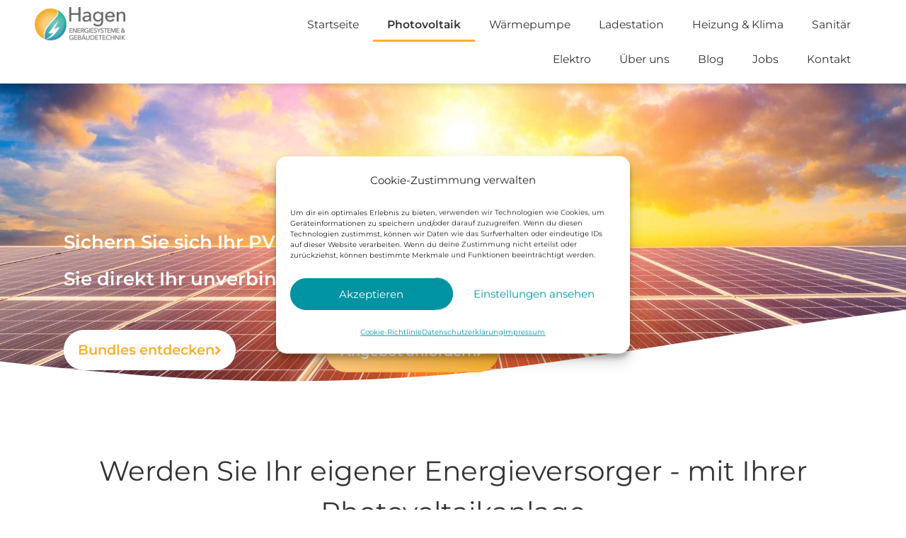

--- FILE ---
content_type: text/html; charset=UTF-8
request_url: https://hagen-energiesysteme.de/photovoltaikanlage/
body_size: 35313
content:
<!DOCTYPE html>
<html lang="de">
<head><style>img.lazy{min-height:1px}</style><link href="https://hagen-energiesysteme.de/wp-content/plugins/w3-total-cache/pub/js/lazyload.min.js" as="script">
	<meta charset="UTF-8">
	<meta name="viewport" content="width=device-width, initial-scale=1.0, viewport-fit=cover" />		<meta name='robots' content='index, follow, max-image-preview:large, max-snippet:-1, max-video-preview:-1' />

	<!-- This site is optimized with the Yoast SEO plugin v26.5 - https://yoast.com/wordpress/plugins/seo/ -->
	<title>Photovoltaikanlagen für Peine | Hagen Energiesysteme</title>
	<meta name="description" content="Photovoltaikanlagen &amp; Speichersysteme in Peine und Nienburg. Fordern Sie Ihr unverbindliches Angebot für Solaranlagen und Stromspeicher an." />
	<link rel="canonical" href="https://hagen-energiesysteme.de/photovoltaikanlage/" />
	<meta property="og:locale" content="de_DE" />
	<meta property="og:type" content="article" />
	<meta property="og:title" content="Photovoltaikanlagen für Peine | Hagen Energiesysteme" />
	<meta property="og:description" content="Photovoltaikanlagen &amp; Speichersysteme in Peine und Nienburg. Fordern Sie Ihr unverbindliches Angebot für Solaranlagen und Stromspeicher an." />
	<meta property="og:url" content="https://hagen-energiesysteme.de/photovoltaikanlage/" />
	<meta property="og:site_name" content="Hagen Energiesysteme" />
	<meta property="article:modified_time" content="2025-10-27T09:07:30+00:00" />
	<meta property="og:image" content="https://hagen-energiesysteme.de/wp-content/uploads/elementor/thumbs/Unbenannt-1-1-qtd4ifia3jc1bguwkv496c8p4uuoztqsgz77jqxlik.png" />
	<meta name="twitter:card" content="summary_large_image" />
	<script type="application/ld+json" class="yoast-schema-graph">{"@context":"https://schema.org","@graph":[{"@type":"WebPage","@id":"https://hagen-energiesysteme.de/photovoltaikanlage/","url":"https://hagen-energiesysteme.de/photovoltaikanlage/","name":"Photovoltaikanlagen für Peine | Hagen Energiesysteme","isPartOf":{"@id":"https://hagen-energiesysteme.de/#website"},"primaryImageOfPage":{"@id":"https://hagen-energiesysteme.de/photovoltaikanlage/#primaryimage"},"image":{"@id":"https://hagen-energiesysteme.de/photovoltaikanlage/#primaryimage"},"thumbnailUrl":"https://hagen-energiesysteme.de/wp-content/uploads/elementor/thumbs/Unbenannt-1-1-qtd4ifia3jc1bguwkv496c8p4uuoztqsgz77jqxlik.png","datePublished":"2021-09-06T08:56:32+00:00","dateModified":"2025-10-27T09:07:30+00:00","description":"Photovoltaikanlagen & Speichersysteme in Peine und Nienburg. Fordern Sie Ihr unverbindliches Angebot für Solaranlagen und Stromspeicher an.","breadcrumb":{"@id":"https://hagen-energiesysteme.de/photovoltaikanlage/#breadcrumb"},"inLanguage":"de","potentialAction":[{"@type":"ReadAction","target":["https://hagen-energiesysteme.de/photovoltaikanlage/"]}]},{"@type":"ImageObject","inLanguage":"de","@id":"https://hagen-energiesysteme.de/photovoltaikanlage/#primaryimage","url":"https://hagen-energiesysteme.de/wp-content/uploads/elementor/thumbs/Unbenannt-1-1-qtd4ifia3jc1bguwkv496c8p4uuoztqsgz77jqxlik.png","contentUrl":"https://hagen-energiesysteme.de/wp-content/uploads/elementor/thumbs/Unbenannt-1-1-qtd4ifia3jc1bguwkv496c8p4uuoztqsgz77jqxlik.png"},{"@type":"BreadcrumbList","@id":"https://hagen-energiesysteme.de/photovoltaikanlage/#breadcrumb","itemListElement":[{"@type":"ListItem","position":1,"name":"Startseite","item":"https://hagen-energiesysteme.de/"},{"@type":"ListItem","position":2,"name":"Photovoltaik"}]},{"@type":"WebSite","@id":"https://hagen-energiesysteme.de/#website","url":"https://hagen-energiesysteme.de/","name":"Hagen Energiesysteme","description":"Photovoltaikanlagen, Wärmepumpen und Ladestationen für Privatpersonen und Gewerbe","publisher":{"@id":"https://hagen-energiesysteme.de/#organization"},"potentialAction":[{"@type":"SearchAction","target":{"@type":"EntryPoint","urlTemplate":"https://hagen-energiesysteme.de/?s={search_term_string}"},"query-input":{"@type":"PropertyValueSpecification","valueRequired":true,"valueName":"search_term_string"}}],"inLanguage":"de"},{"@type":"Organization","@id":"https://hagen-energiesysteme.de/#organization","name":"Hagen Energiesysteme","url":"https://hagen-energiesysteme.de/","logo":{"@type":"ImageObject","inLanguage":"de","@id":"https://hagen-energiesysteme.de/#/schema/logo/image/","url":"https://hagen-energiesysteme.de/wp-content/uploads/2021/09/1-Entwuerfe-Logo-1-scaled.png","contentUrl":"https://hagen-energiesysteme.de/wp-content/uploads/2021/09/1-Entwuerfe-Logo-1-scaled.png","width":2560,"height":935,"caption":"Hagen Energiesysteme"},"image":{"@id":"https://hagen-energiesysteme.de/#/schema/logo/image/"}}]}</script>
	<!-- / Yoast SEO plugin. -->


<link rel='dns-prefetch' href='//www.googletagmanager.com' />
<link rel="alternate" type="application/rss+xml" title="Hagen Energiesysteme &raquo; Feed" href="https://hagen-energiesysteme.de/feed/" />
<link rel="alternate" type="application/rss+xml" title="Hagen Energiesysteme &raquo; Kommentar-Feed" href="https://hagen-energiesysteme.de/comments/feed/" />
<link rel="alternate" title="oEmbed (JSON)" type="application/json+oembed" href="https://hagen-energiesysteme.de/wp-json/oembed/1.0/embed?url=https%3A%2F%2Fhagen-energiesysteme.de%2Fphotovoltaikanlage%2F" />
<link rel="alternate" title="oEmbed (XML)" type="text/xml+oembed" href="https://hagen-energiesysteme.de/wp-json/oembed/1.0/embed?url=https%3A%2F%2Fhagen-energiesysteme.de%2Fphotovoltaikanlage%2F&#038;format=xml" />
<style id='wp-img-auto-sizes-contain-inline-css' type='text/css'>
img:is([sizes=auto i],[sizes^="auto," i]){contain-intrinsic-size:3000px 1500px}
/*# sourceURL=wp-img-auto-sizes-contain-inline-css */
</style>
<style id='wp-emoji-styles-inline-css' type='text/css'>

	img.wp-smiley, img.emoji {
		display: inline !important;
		border: none !important;
		box-shadow: none !important;
		height: 1em !important;
		width: 1em !important;
		margin: 0 0.07em !important;
		vertical-align: -0.1em !important;
		background: none !important;
		padding: 0 !important;
	}
/*# sourceURL=wp-emoji-styles-inline-css */
</style>
<style id='classic-theme-styles-inline-css' type='text/css'>
/*! This file is auto-generated */
.wp-block-button__link{color:#fff;background-color:#32373c;border-radius:9999px;box-shadow:none;text-decoration:none;padding:calc(.667em + 2px) calc(1.333em + 2px);font-size:1.125em}.wp-block-file__button{background:#32373c;color:#fff;text-decoration:none}
/*# sourceURL=/wp-includes/css/classic-themes.min.css */
</style>
<link rel="stylesheet" href="https://hagen-energiesysteme.de/wp-content/cache/minify/60ed0.css" media="all" />

























<script src="https://hagen-energiesysteme.de/wp-content/cache/minify/818c0.js"></script>



<!-- Google Tag (gtac.js) durch Site-Kit hinzugefügt -->
<!-- Von Site Kit hinzugefügtes Google-Analytics-Snippet -->
<script type="text/javascript" src="https://www.googletagmanager.com/gtag/js?id=G-VCJ0L5L848" id="google_gtagjs-js" async></script>
<script type="text/javascript" id="google_gtagjs-js-after">
/* <![CDATA[ */
window.dataLayer = window.dataLayer || [];function gtag(){dataLayer.push(arguments);}
gtag("set","linker",{"domains":["hagen-energiesysteme.de"]});
gtag("js", new Date());
gtag("set", "developer_id.dZTNiMT", true);
gtag("config", "G-VCJ0L5L848");
//# sourceURL=google_gtagjs-js-after
/* ]]> */
</script>
<link rel="https://api.w.org/" href="https://hagen-energiesysteme.de/wp-json/" /><link rel="alternate" title="JSON" type="application/json" href="https://hagen-energiesysteme.de/wp-json/wp/v2/pages/27" /><link rel="EditURI" type="application/rsd+xml" title="RSD" href="https://hagen-energiesysteme.de/xmlrpc.php?rsd" />
<meta name="generator" content="WordPress 6.9" />
<link rel='shortlink' href='https://hagen-energiesysteme.de/?p=27' />
<meta name="generator" content="Site Kit by Google 1.167.0" /><meta name="ti-site-data" content="[base64]" />			<style>.cmplz-hidden {
					display: none !important;
				}</style><meta name="generator" content="Elementor 3.30.2; features: additional_custom_breakpoints; settings: css_print_method-external, google_font-disabled, font_display-auto">
<script src="https://code.jquery.com/jquery-3.6.4.js" integrity="sha256-a9jBBRygX1Bh5lt8GZjXDzyOB+bWve9EiO7tROUtj/E=" crossorigin="anonymous"></script>
<script src="https://cdnjs.cloudflare.com/ajax/libs/html2canvas/1.4.1/html2canvas.min.js" integrity="sha512-BNaRQnYJYiPSqHHDb58B0yaPfCu+Wgds8Gp/gU33kqBtgNS4tSPHuGibyoeqMV/TJlSKda6FXzoEyYGjTe+vXA==" crossorigin="anonymous" referrerpolicy="no-referrer"></script>
<script src="https://cdnjs.cloudflare.com/ajax/libs/jspdf/1.3.2/jspdf.debug.js"></script>
<script src=https://cdnjs.cloudflare.com/ajax/libs/jspdf/2.5.1/jspdf.umd.min.js></script>
<script src="https://cdnjs.cloudflare.com/ajax/libs/html2pdf.js/0.10.1/html2pdf.bundle.min.js" integrity="sha512-GsLlZN/3F2ErC5ifS5QtgpiJtWd43JWSuIgh7mbzZ8zBps+dvLusV+eNQATqgA/HdeKFVgA5v3S/cIrLF7QnIg==" crossorigin="anonymous" referrerpolicy="no-referrer"></script>
			<style>
				.e-con.e-parent:nth-of-type(n+4):not(.e-lazyloaded):not(.e-no-lazyload),
				.e-con.e-parent:nth-of-type(n+4):not(.e-lazyloaded):not(.e-no-lazyload) * {
					background-image: none !important;
				}
				@media screen and (max-height: 1024px) {
					.e-con.e-parent:nth-of-type(n+3):not(.e-lazyloaded):not(.e-no-lazyload),
					.e-con.e-parent:nth-of-type(n+3):not(.e-lazyloaded):not(.e-no-lazyload) * {
						background-image: none !important;
					}
				}
				@media screen and (max-height: 640px) {
					.e-con.e-parent:nth-of-type(n+2):not(.e-lazyloaded):not(.e-no-lazyload),
					.e-con.e-parent:nth-of-type(n+2):not(.e-lazyloaded):not(.e-no-lazyload) * {
						background-image: none !important;
					}
				}
			</style>
						<meta name="theme-color" content="#FFFFFF">
			<link rel="icon" href="https://hagen-energiesysteme.de/wp-content/uploads/2021/08/Hagen-Energisysteme-fav.svg" sizes="32x32" />
<link rel="icon" href="https://hagen-energiesysteme.de/wp-content/uploads/2021/08/Hagen-Energisysteme-fav.svg" sizes="192x192" />
<link rel="apple-touch-icon" href="https://hagen-energiesysteme.de/wp-content/uploads/2021/08/Hagen-Energisysteme-fav.svg" />
<meta name="msapplication-TileImage" content="https://hagen-energiesysteme.de/wp-content/uploads/2021/08/Hagen-Energisysteme-fav.svg" />
</head>
<body data-cmplz=1 class="wp-singular page-template page-template-elementor_header_footer page page-id-27 wp-custom-logo wp-theme-the-blocks elementor-default elementor-template-full-width elementor-kit-253 elementor-page elementor-page-27">
<a class="skip-link screen-reader-text" href="#site-content">Skip to the content</a>		<div data-elementor-type="header" data-elementor-id="4380" class="elementor elementor-4380 elementor-location-header" data-elementor-post-type="elementor_library">
					<section class="elementor-section elementor-top-section elementor-element elementor-element-0db47a4 elementor-section-full_width HeaderNavbar elementor-section-height-default elementor-section-height-default" data-id="0db47a4" data-element_type="section" data-settings="{&quot;background_background&quot;:&quot;classic&quot;,&quot;sticky&quot;:&quot;top&quot;,&quot;sticky_on&quot;:[&quot;desktop&quot;,&quot;tablet&quot;,&quot;mobile&quot;],&quot;sticky_offset&quot;:0,&quot;sticky_effects_offset&quot;:0,&quot;sticky_anchor_link_offset&quot;:0}">
						<div class="elementor-container elementor-column-gap-default">
					<div class="elementor-column elementor-col-33 elementor-top-column elementor-element elementor-element-bc4d0c5" data-id="bc4d0c5" data-element_type="column">
			<div class="elementor-widget-wrap elementor-element-populated">
						<div class="elementor-element elementor-element-23cf9fb elementor-widget__width-initial elementor-widget-tablet__width-inherit elementor-widget elementor-widget-theme-site-logo elementor-widget-image" data-id="23cf9fb" data-element_type="widget" data-widget_type="theme-site-logo.default">
				<div class="elementor-widget-container">
											<a href="https://hagen-energiesysteme.de">
			<img width="300" height="110" src="data:image/svg+xml,%3Csvg%20xmlns='http://www.w3.org/2000/svg'%20viewBox='0%200%20300%20110'%3E%3C/svg%3E" data-src="https://hagen-energiesysteme.de/wp-content/uploads/2021/09/1-Entwuerfe-Logo-1-300x110.png" class="attachment-medium size-medium wp-image-9859 lazy" alt="" data-srcset="https://hagen-energiesysteme.de/wp-content/uploads/2021/09/1-Entwuerfe-Logo-1-300x110.png 300w, https://hagen-energiesysteme.de/wp-content/uploads/2021/09/1-Entwuerfe-Logo-1-1024x374.png 1024w, https://hagen-energiesysteme.de/wp-content/uploads/2021/09/1-Entwuerfe-Logo-1-768x280.png 768w, https://hagen-energiesysteme.de/wp-content/uploads/2021/09/1-Entwuerfe-Logo-1-1536x561.png 1536w, https://hagen-energiesysteme.de/wp-content/uploads/2021/09/1-Entwuerfe-Logo-1-2048x748.png 2048w" data-sizes="(max-width: 300px) 100vw, 300px" />				</a>
											</div>
				</div>
					</div>
		</div>
				<div class="elementor-column elementor-col-66 elementor-top-column elementor-element elementor-element-09a4c04" data-id="09a4c04" data-element_type="column">
			<div class="elementor-widget-wrap elementor-element-populated">
						<div class="elementor-element elementor-element-aefa42d elementor-nav-menu__align-end elementor-nav-menu--stretch elementor-widget__width-inherit elementor-widget-tablet__width-inherit elementor-widget-mobile__width-inherit elementor-nav-menu--dropdown-tablet elementor-nav-menu__text-align-aside elementor-nav-menu--toggle elementor-nav-menu--burger elementor-widget elementor-widget-nav-menu" data-id="aefa42d" data-element_type="widget" data-settings="{&quot;full_width&quot;:&quot;stretch&quot;,&quot;layout&quot;:&quot;horizontal&quot;,&quot;submenu_icon&quot;:{&quot;value&quot;:&quot;&lt;i class=\&quot;fas fa-caret-down\&quot;&gt;&lt;\/i&gt;&quot;,&quot;library&quot;:&quot;fa-solid&quot;},&quot;toggle&quot;:&quot;burger&quot;}" data-widget_type="nav-menu.default">
				<div class="elementor-widget-container">
								<nav aria-label="Menü" class="elementor-nav-menu--main elementor-nav-menu__container elementor-nav-menu--layout-horizontal e--pointer-underline e--animation-fade">
				<ul id="menu-1-aefa42d" class="elementor-nav-menu"><li class="menu-item menu-item-type-post_type menu-item-object-page menu-item-home menu-item-138"><a href="https://hagen-energiesysteme.de/" class="elementor-item">Startseite</a></li>
<li class="menu-item menu-item-type-post_type menu-item-object-page current-menu-item page_item page-item-27 current_page_item menu-item-35"><a href="https://hagen-energiesysteme.de/photovoltaikanlage/" aria-current="page" class="elementor-item elementor-item-active">Photovoltaik</a></li>
<li class="menu-item menu-item-type-post_type menu-item-object-page menu-item-8308"><a href="https://hagen-energiesysteme.de/waermepumpe/" class="elementor-item">Wärmepumpe</a></li>
<li class="menu-item menu-item-type-post_type menu-item-object-page menu-item-36"><a href="https://hagen-energiesysteme.de/ladestation/" class="elementor-item">Ladestation</a></li>
<li class="menu-item menu-item-type-post_type menu-item-object-page menu-item-9863"><a href="https://hagen-energiesysteme.de/heizung-klima/" class="elementor-item">Heizung &#038; Klima</a></li>
<li class="menu-item menu-item-type-post_type menu-item-object-page menu-item-9862"><a href="https://hagen-energiesysteme.de/sanitaer/" class="elementor-item">Sanitär</a></li>
<li class="menu-item menu-item-type-post_type menu-item-object-page menu-item-34"><a href="https://hagen-energiesysteme.de/elektroinstallationen/" class="elementor-item">Elektro</a></li>
<li class="menu-item menu-item-type-post_type menu-item-object-page menu-item-6979"><a href="https://hagen-energiesysteme.de/ueber-uns/" class="elementor-item">Über uns</a></li>
<li class="menu-item menu-item-type-post_type menu-item-object-page menu-item-9724"><a href="https://hagen-energiesysteme.de/blog/" class="elementor-item">Blog</a></li>
<li class="menu-item menu-item-type-post_type menu-item-object-page menu-item-6380"><a href="https://hagen-energiesysteme.de/jobs/" class="elementor-item">Jobs</a></li>
<li class="menu-item menu-item-type-post_type menu-item-object-page menu-item-6012"><a href="https://hagen-energiesysteme.de/kontakt/" class="elementor-item">Kontakt</a></li>
</ul>			</nav>
					<div class="elementor-menu-toggle" role="button" tabindex="0" aria-label="Menü Umschalter" aria-expanded="false">
			<i aria-hidden="true" role="presentation" class="elementor-menu-toggle__icon--open eicon-menu-bar"></i><i aria-hidden="true" role="presentation" class="elementor-menu-toggle__icon--close eicon-close"></i>		</div>
					<nav class="elementor-nav-menu--dropdown elementor-nav-menu__container" aria-hidden="true">
				<ul id="menu-2-aefa42d" class="elementor-nav-menu"><li class="menu-item menu-item-type-post_type menu-item-object-page menu-item-home menu-item-138"><a href="https://hagen-energiesysteme.de/" class="elementor-item" tabindex="-1">Startseite</a></li>
<li class="menu-item menu-item-type-post_type menu-item-object-page current-menu-item page_item page-item-27 current_page_item menu-item-35"><a href="https://hagen-energiesysteme.de/photovoltaikanlage/" aria-current="page" class="elementor-item elementor-item-active" tabindex="-1">Photovoltaik</a></li>
<li class="menu-item menu-item-type-post_type menu-item-object-page menu-item-8308"><a href="https://hagen-energiesysteme.de/waermepumpe/" class="elementor-item" tabindex="-1">Wärmepumpe</a></li>
<li class="menu-item menu-item-type-post_type menu-item-object-page menu-item-36"><a href="https://hagen-energiesysteme.de/ladestation/" class="elementor-item" tabindex="-1">Ladestation</a></li>
<li class="menu-item menu-item-type-post_type menu-item-object-page menu-item-9863"><a href="https://hagen-energiesysteme.de/heizung-klima/" class="elementor-item" tabindex="-1">Heizung &#038; Klima</a></li>
<li class="menu-item menu-item-type-post_type menu-item-object-page menu-item-9862"><a href="https://hagen-energiesysteme.de/sanitaer/" class="elementor-item" tabindex="-1">Sanitär</a></li>
<li class="menu-item menu-item-type-post_type menu-item-object-page menu-item-34"><a href="https://hagen-energiesysteme.de/elektroinstallationen/" class="elementor-item" tabindex="-1">Elektro</a></li>
<li class="menu-item menu-item-type-post_type menu-item-object-page menu-item-6979"><a href="https://hagen-energiesysteme.de/ueber-uns/" class="elementor-item" tabindex="-1">Über uns</a></li>
<li class="menu-item menu-item-type-post_type menu-item-object-page menu-item-9724"><a href="https://hagen-energiesysteme.de/blog/" class="elementor-item" tabindex="-1">Blog</a></li>
<li class="menu-item menu-item-type-post_type menu-item-object-page menu-item-6380"><a href="https://hagen-energiesysteme.de/jobs/" class="elementor-item" tabindex="-1">Jobs</a></li>
<li class="menu-item menu-item-type-post_type menu-item-object-page menu-item-6012"><a href="https://hagen-energiesysteme.de/kontakt/" class="elementor-item" tabindex="-1">Kontakt</a></li>
</ul>			</nav>
						</div>
				</div>
					</div>
		</div>
					</div>
		</section>
				</div>
				<div data-elementor-type="wp-page" data-elementor-id="27" class="elementor elementor-27" data-elementor-post-type="page">
						<section class="elementor-section elementor-top-section elementor-element elementor-element-b917ad7 elementor-section-height-min-height elementor-section-boxed elementor-section-height-default elementor-section-items-middle" data-id="b917ad7" data-element_type="section" data-settings="{&quot;background_background&quot;:&quot;classic&quot;,&quot;shape_divider_bottom&quot;:&quot;waves&quot;}">
							<div class="elementor-background-overlay"></div>
						<div class="elementor-shape elementor-shape-bottom" aria-hidden="true" data-negative="false">
			<svg xmlns="http://www.w3.org/2000/svg" viewBox="0 0 1000 100" preserveAspectRatio="none">
	<path class="elementor-shape-fill" d="M421.9,6.5c22.6-2.5,51.5,0.4,75.5,5.3c23.6,4.9,70.9,23.5,100.5,35.7c75.8,32.2,133.7,44.5,192.6,49.7
	c23.6,2.1,48.7,3.5,103.4-2.5c54.7-6,106.2-25.6,106.2-25.6V0H0v30.3c0,0,72,32.6,158.4,30.5c39.2-0.7,92.8-6.7,134-22.4
	c21.2-8.1,52.2-18.2,79.7-24.2C399.3,7.9,411.6,7.5,421.9,6.5z"/>
</svg>		</div>
					<div class="elementor-container elementor-column-gap-default">
					<div class="elementor-column elementor-col-66 elementor-top-column elementor-element elementor-element-933f3d4" data-id="933f3d4" data-element_type="column">
			<div class="elementor-widget-wrap elementor-element-populated">
						<section class="elementor-section elementor-inner-section elementor-element elementor-element-b7e86f3 elementor-section-boxed elementor-section-height-default elementor-section-height-default elementor-invisible" data-id="b7e86f3" data-element_type="section" data-settings="{&quot;animation&quot;:&quot;slideInLeft&quot;}">
						<div class="elementor-container elementor-column-gap-default">
					<div class="elementor-column elementor-col-100 elementor-inner-column elementor-element elementor-element-c04377a" data-id="c04377a" data-element_type="column">
			<div class="elementor-widget-wrap elementor-element-populated">
						<div class="elementor-element elementor-element-e943bfe elementor-widget elementor-widget-text-editor" data-id="e943bfe" data-element_type="widget" data-widget_type="text-editor.default">
				<div class="elementor-widget-container">
									<p>Sichern Sie sich Ihr PV-Komplettpaket oder fordern Sie direkt Ihr unverbindliches Angebot an</p>								</div>
				</div>
					</div>
		</div>
					</div>
		</section>
				<section class="elementor-section elementor-inner-section elementor-element elementor-element-66f822d elementor-section-boxed elementor-section-height-default elementor-section-height-default elementor-invisible" data-id="66f822d" data-element_type="section" data-settings="{&quot;animation&quot;:&quot;slideInLeft&quot;}">
						<div class="elementor-container elementor-column-gap-default">
					<div class="elementor-column elementor-col-50 elementor-inner-column elementor-element elementor-element-d7db3fa" data-id="d7db3fa" data-element_type="column">
			<div class="elementor-widget-wrap elementor-element-populated">
						<div class="elementor-element elementor-element-08c484b elementor-align-left elementor-widget__width-auto btnWhite elementor-widget elementor-widget-button" data-id="08c484b" data-element_type="widget" data-widget_type="button.default">
				<div class="elementor-widget-container">
									<div class="elementor-button-wrapper">
					<a class="elementor-button elementor-button-link elementor-size-xs" href="#BundlesPV">
						<span class="elementor-button-content-wrapper">
						<span class="elementor-button-icon">
				<i aria-hidden="true" class="fas fa-angle-right"></i>			</span>
									<span class="elementor-button-text">Bundles entdecken</span>
					</span>
					</a>
				</div>
								</div>
				</div>
					</div>
		</div>
				<div class="elementor-column elementor-col-50 elementor-inner-column elementor-element elementor-element-f5667ac" data-id="f5667ac" data-element_type="column">
			<div class="elementor-widget-wrap elementor-element-populated">
						<div class="elementor-element elementor-element-9760611 elementor-align-left elementor-widget__width-initial btnOrange elementor-widget elementor-widget-button" data-id="9760611" data-element_type="widget" data-widget_type="button.default">
				<div class="elementor-widget-container">
									<div class="elementor-button-wrapper">
					<a class="elementor-button elementor-button-link elementor-size-xs" href="#Angebotsanfrage-Photovoltaik">
						<span class="elementor-button-content-wrapper">
						<span class="elementor-button-icon">
				<i aria-hidden="true" class="fas fa-angle-right"></i>			</span>
									<span class="elementor-button-text">Angebot anfordern</span>
					</span>
					</a>
				</div>
								</div>
				</div>
					</div>
		</div>
					</div>
		</section>
					</div>
		</div>
				<div class="elementor-column elementor-col-33 elementor-top-column elementor-element elementor-element-adafb9a elementor-hidden-tablet elementor-hidden-mobile" data-id="adafb9a" data-element_type="column">
			<div class="elementor-widget-wrap">
							</div>
		</div>
					</div>
		</section>
				<section class="elementor-section elementor-top-section elementor-element elementor-element-7e1d9ee elementor-section-boxed elementor-section-height-default elementor-section-height-default" data-id="7e1d9ee" data-element_type="section" data-settings="{&quot;background_background&quot;:&quot;classic&quot;}">
						<div class="elementor-container elementor-column-gap-default">
					<div class="elementor-column elementor-col-100 elementor-top-column elementor-element elementor-element-07f5685" data-id="07f5685" data-element_type="column">
			<div class="elementor-widget-wrap elementor-element-populated">
						<div class="elementor-element elementor-element-e83dc65 elementor-hidden-mobile elementor-widget elementor-widget-spacer" data-id="e83dc65" data-element_type="widget" data-widget_type="spacer.default">
				<div class="elementor-widget-container">
							<div class="elementor-spacer">
			<div class="elementor-spacer-inner"></div>
		</div>
						</div>
				</div>
				<section class="elementor-section elementor-inner-section elementor-element elementor-element-3107441 elementor-section-boxed elementor-section-height-default elementor-section-height-default" data-id="3107441" data-element_type="section" data-settings="{&quot;background_background&quot;:&quot;classic&quot;}">
						<div class="elementor-container elementor-column-gap-default">
					<div class="elementor-column elementor-col-100 elementor-inner-column elementor-element elementor-element-ef15f85" data-id="ef15f85" data-element_type="column">
			<div class="elementor-widget-wrap elementor-element-populated">
						<div class="elementor-element elementor-element-b3693f9 elementor-widget elementor-widget-heading" data-id="b3693f9" data-element_type="widget" data-widget_type="heading.default">
				<div class="elementor-widget-container">
					<h1 class="elementor-heading-title elementor-size-default">Werden Sie Ihr eigener Energieversorger - mit Ihrer <span>Photovoltaikanlage</span></h1>				</div>
				</div>
				<div class="elementor-element elementor-element-6c57c98 elementor-widget elementor-widget-text-editor" data-id="6c57c98" data-element_type="widget" data-widget_type="text-editor.default">
				<div class="elementor-widget-container">
									<p>Nutzen Sie die Kraft der Sonnenstrahlen: Mit Ihrer eigenen Photovoltaikanlage leisten Sie einen erheblichen Beitrag zur Energiewende. Mit unserer Hilfe werden Sie dabei auch noch Kosten sparen, indem die gewonnene Energie effizient genutzt wird. Mit uns haben Sie immer einen Ansprechpartner an Ihrer Seite. Wir führen für Sie alle Schritte von der Planung und Installation bis hin zur Wartung Ihrer Photovoltaikanlage durch und stehen Ihnen gerne für Fragen zur Verfügung.</p>								</div>
				</div>
					</div>
		</div>
					</div>
		</section>
				<section class="elementor-section elementor-inner-section elementor-element elementor-element-fc5eb34 elementor-section-boxed elementor-section-height-default elementor-section-height-default" data-id="fc5eb34" data-element_type="section">
						<div class="elementor-container elementor-column-gap-default">
					<div class="elementor-column elementor-col-33 elementor-inner-column elementor-element elementor-element-012848c" data-id="012848c" data-element_type="column">
			<div class="elementor-widget-wrap elementor-element-populated">
						<div class="elementor-element elementor-element-e2d058e glow-icon-orange elementor-position-left elementor-tablet-position-top elementor-mobile-position-left elementor-view-default elementor-vertical-align-top elementor-invisible elementor-widget elementor-widget-icon-box" data-id="e2d058e" data-element_type="widget" data-settings="{&quot;_animation&quot;:&quot;slideInUp&quot;,&quot;_animation_delay&quot;:100}" data-widget_type="icon-box.default">
				<div class="elementor-widget-container">
							<div class="elementor-icon-box-wrapper">

						<div class="elementor-icon-box-icon">
				<span  class="elementor-icon">
				<i aria-hidden="true" class="fas fa-pencil-ruler"></i>				</span>
			</div>
			
						<div class="elementor-icon-box-content">

									<h3 class="elementor-icon-box-title">
						<span  >
							Planung						</span>
					</h3>
				
									<p class="elementor-icon-box-description">
						Wir übernehmen die komplette Planung Ihrer Photovoltaikanlage					</p>
				
			</div>
			
		</div>
						</div>
				</div>
					</div>
		</div>
				<div class="elementor-column elementor-col-33 elementor-inner-column elementor-element elementor-element-32171c0" data-id="32171c0" data-element_type="column">
			<div class="elementor-widget-wrap elementor-element-populated">
						<div class="elementor-element elementor-element-1aecb9f glow-icon-orange elementor-position-left elementor-tablet-position-top elementor-mobile-position-left elementor-view-default elementor-vertical-align-top elementor-invisible elementor-widget elementor-widget-icon-box" data-id="1aecb9f" data-element_type="widget" data-settings="{&quot;_animation&quot;:&quot;slideInUp&quot;,&quot;_animation_delay&quot;:200}" data-widget_type="icon-box.default">
				<div class="elementor-widget-container">
							<div class="elementor-icon-box-wrapper">

						<div class="elementor-icon-box-icon">
				<span  class="elementor-icon">
				<i aria-hidden="true" class="fas fa-tools"></i>				</span>
			</div>
			
						<div class="elementor-icon-box-content">

									<h3 class="elementor-icon-box-title">
						<span  >
							Installation						</span>
					</h3>
				
									<p class="elementor-icon-box-description">
						Unser Fachpersonal führt die Installation Ihrer Photovoltaikanlage durch					</p>
				
			</div>
			
		</div>
						</div>
				</div>
					</div>
		</div>
				<div class="elementor-column elementor-col-33 elementor-inner-column elementor-element elementor-element-634a10e" data-id="634a10e" data-element_type="column">
			<div class="elementor-widget-wrap elementor-element-populated">
						<div class="elementor-element elementor-element-0207e08 glow-icon-orange elementor-position-left elementor-tablet-position-top elementor-mobile-position-left elementor-view-default elementor-vertical-align-top elementor-invisible elementor-widget elementor-widget-icon-box" data-id="0207e08" data-element_type="widget" data-settings="{&quot;_animation&quot;:&quot;slideInUp&quot;,&quot;_animation_delay&quot;:300}" data-widget_type="icon-box.default">
				<div class="elementor-widget-container">
							<div class="elementor-icon-box-wrapper">

						<div class="elementor-icon-box-icon">
				<span  class="elementor-icon">
				<i aria-hidden="true" class="fas fa-tasks"></i>				</span>
			</div>
			
						<div class="elementor-icon-box-content">

									<h3 class="elementor-icon-box-title">
						<span  >
							Prüfung						</span>
					</h3>
				
									<p class="elementor-icon-box-description">
						Wir prüfen Ihre Anlage nach den geltenden Vorschriften vor der Inbetriebnahme					</p>
				
			</div>
			
		</div>
						</div>
				</div>
				<div class="elementor-element elementor-element-66849bb elementor-widget elementor-widget-spacer" data-id="66849bb" data-element_type="widget" data-widget_type="spacer.default">
				<div class="elementor-widget-container">
							<div class="elementor-spacer">
			<div class="elementor-spacer-inner"></div>
		</div>
						</div>
				</div>
					</div>
		</div>
					</div>
		</section>
					</div>
		</div>
					</div>
		</section>
				<section class="elementor-section elementor-top-section elementor-element elementor-element-882044c elementor-section-boxed elementor-section-height-default elementor-section-height-default" data-id="882044c" data-element_type="section" data-settings="{&quot;background_background&quot;:&quot;gradient&quot;,&quot;shape_divider_top&quot;:&quot;waves&quot;,&quot;shape_divider_bottom&quot;:&quot;waves&quot;}">
					<div class="elementor-shape elementor-shape-top" aria-hidden="true" data-negative="false">
			<svg xmlns="http://www.w3.org/2000/svg" viewBox="0 0 1000 100" preserveAspectRatio="none">
	<path class="elementor-shape-fill" d="M421.9,6.5c22.6-2.5,51.5,0.4,75.5,5.3c23.6,4.9,70.9,23.5,100.5,35.7c75.8,32.2,133.7,44.5,192.6,49.7
	c23.6,2.1,48.7,3.5,103.4-2.5c54.7-6,106.2-25.6,106.2-25.6V0H0v30.3c0,0,72,32.6,158.4,30.5c39.2-0.7,92.8-6.7,134-22.4
	c21.2-8.1,52.2-18.2,79.7-24.2C399.3,7.9,411.6,7.5,421.9,6.5z"/>
</svg>		</div>
				<div class="elementor-shape elementor-shape-bottom" aria-hidden="true" data-negative="false">
			<svg xmlns="http://www.w3.org/2000/svg" viewBox="0 0 1000 100" preserveAspectRatio="none">
	<path class="elementor-shape-fill" d="M421.9,6.5c22.6-2.5,51.5,0.4,75.5,5.3c23.6,4.9,70.9,23.5,100.5,35.7c75.8,32.2,133.7,44.5,192.6,49.7
	c23.6,2.1,48.7,3.5,103.4-2.5c54.7-6,106.2-25.6,106.2-25.6V0H0v30.3c0,0,72,32.6,158.4,30.5c39.2-0.7,92.8-6.7,134-22.4
	c21.2-8.1,52.2-18.2,79.7-24.2C399.3,7.9,411.6,7.5,421.9,6.5z"/>
</svg>		</div>
					<div class="elementor-container elementor-column-gap-default">
					<div class="elementor-column elementor-col-100 elementor-top-column elementor-element elementor-element-8197bcf" data-id="8197bcf" data-element_type="column">
			<div class="elementor-widget-wrap elementor-element-populated">
						<div class="elementor-element elementor-element-b411529 elementor-widget elementor-widget-spacer" data-id="b411529" data-element_type="widget" data-widget_type="spacer.default">
				<div class="elementor-widget-container">
							<div class="elementor-spacer">
			<div class="elementor-spacer-inner"></div>
		</div>
						</div>
				</div>
				<div class="elementor-element elementor-element-ad35af6 elementor-widget elementor-widget-heading" data-id="ad35af6" data-element_type="widget" data-widget_type="heading.default">
				<div class="elementor-widget-container">
					<h2 class="elementor-heading-title elementor-size-default"><span>Solarstrom speichern:<br></span> Stromspeicherlösungen im Vergleich</h2>				</div>
				</div>
				<div class="elementor-element elementor-element-cf91a43 elementor-hidden-mobile elementor-widget elementor-widget-spacer" data-id="cf91a43" data-element_type="widget" data-widget_type="spacer.default">
				<div class="elementor-widget-container">
							<div class="elementor-spacer">
			<div class="elementor-spacer-inner"></div>
		</div>
						</div>
				</div>
				<section class="elementor-section elementor-inner-section elementor-element elementor-element-f6acff5 elementor-section-boxed elementor-section-height-default elementor-section-height-default" data-id="f6acff5" data-element_type="section">
						<div class="elementor-container elementor-column-gap-default">
					<div class="elementor-column elementor-col-50 elementor-inner-column elementor-element elementor-element-42cc6a4 elementor-invisible" data-id="42cc6a4" data-element_type="column" data-settings="{&quot;background_background&quot;:&quot;classic&quot;,&quot;animation&quot;:&quot;slideInLeft&quot;}">
			<div class="elementor-widget-wrap elementor-element-populated">
						<div class="elementor-element elementor-element-b616875 elementor-widget elementor-widget-image" data-id="b616875" data-element_type="widget" data-widget_type="image.default">
				<div class="elementor-widget-container">
															<img class="lazy" decoding="async" src="data:image/svg+xml,%3Csvg%20xmlns='http://www.w3.org/2000/svg'%20viewBox='0%200%201%201'%3E%3C/svg%3E" data-src="https://hagen-energiesysteme.de/wp-content/uploads/elementor/thumbs/Unbenannt-1-1-qtd4ifia3jc1bguwkv496c8p4uuoztqsgz77jqxlik.png" title="Unbenannt-1" alt="Unbenannt-1" />															</div>
				</div>
				<div class="elementor-element elementor-element-a06658b elementor-widget elementor-widget-heading" data-id="a06658b" data-element_type="widget" data-widget_type="heading.default">
				<div class="elementor-widget-container">
					<h3 class="elementor-heading-title elementor-size-default">EcoFlow PowerOcean</h3>				</div>
				</div>
				<div class="elementor-element elementor-element-5338975 elementor-widget elementor-widget-text-editor" data-id="5338975" data-element_type="widget" data-widget_type="text-editor.default">
				<div class="elementor-widget-container">
									<ul><li>Speicher mit 5 kWh pro Batteriepack<br />(erweiterbar auf bis zu 45 kWh)</li><li>PV-Leistung, <span style="font-family: var( --e-global-typography-325810a-font-family ), Sans-serif; font-size: var( --e-global-typography-325810a-font-size ); font-style: var( --e-global-typography-325810a-font-style ); letter-spacing: var( --e-global-typography-325810a-letter-spacing ); word-spacing: var( --e-global-typography-325810a-word-spacing );">Batteriedauerleistung und AC-Ausgangsleistung </span><span style="font-family: var( --e-global-typography-325810a-font-family ), Sans-serif; font-size: var( --e-global-typography-325810a-font-size ); font-style: var( --e-global-typography-325810a-font-style ); letter-spacing: var( --e-global-typography-325810a-letter-spacing ); word-spacing: var( --e-global-typography-325810a-word-spacing );">bis zu 12 kW pro Wechselrichter</span></li><li>Aktives Thermalmanagement auch im Außenbereich -20 °C bis +50 °C</li><li>Umfangreiches Smart-Home-System mit Energiemanagement-Tablet (erweiterbar möglich)</li><li>Wärmepumpen- und Wallboxsteuerung</li><li>Energiemanagement für dynamischen Stromtarif</li><li>15 Jahre Systemgarantie</li><li>§ 14a-ready</li></ul>								</div>
				</div>
					</div>
		</div>
				<div class="elementor-column elementor-col-50 elementor-inner-column elementor-element elementor-element-ea2e9f2 elementor-invisible" data-id="ea2e9f2" data-element_type="column" data-settings="{&quot;background_background&quot;:&quot;classic&quot;,&quot;animation_delay&quot;:200,&quot;animation&quot;:&quot;slideInUp&quot;,&quot;animation_tablet&quot;:&quot;none&quot;}">
			<div class="elementor-widget-wrap elementor-element-populated">
						<div class="elementor-element elementor-element-f227165 elementor-widget elementor-widget-image" data-id="f227165" data-element_type="widget" data-widget_type="image.default">
				<div class="elementor-widget-container">
															<img class="lazy" decoding="async" src="data:image/svg+xml,%3Csvg%20xmlns='http://www.w3.org/2000/svg'%20viewBox='0%200%201%201'%3E%3C/svg%3E" data-src="https://hagen-energiesysteme.de/wp-content/uploads/elementor/thumbs/Unbenannt-1-2-qtd4tv7l8yzmko8vst2uigclbmhgn9581kxvqxz5t8.png" title="Unbenannt-1" alt="Unbenannt-1" />															</div>
				</div>
				<div class="elementor-element elementor-element-921848b elementor-widget elementor-widget-heading" data-id="921848b" data-element_type="widget" data-widget_type="heading.default">
				<div class="elementor-widget-container">
					<h3 class="elementor-heading-title elementor-size-default">E3/DC X-Serie</h3>				</div>
				</div>
				<div class="elementor-element elementor-element-c8f5d0a elementor-widget elementor-widget-text-editor" data-id="c8f5d0a" data-element_type="widget" data-widget_type="text-editor.default">
				<div class="elementor-widget-container">
									<ul><li>Stromverbrauch ab 3.000 kWh</li><li><span style="color: var( --e-global-color-4daf912 ); font-family: var( --e-global-typography-325810a-font-family ), Sans-serif; font-size: var( --e-global-typography-325810a-font-size ); font-style: var( --e-global-typography-325810a-font-style ); letter-spacing: var( --e-global-typography-325810a-letter-spacing ); word-spacing: var( --e-global-typography-325810a-word-spacing ); background-color: var( --e-global-color-92d0505 );">Speicher (nutzbar) 8,25 kWh bis 20,6 kWh</span></li><li>PV-Leistung 18 kWp (2 Tracker, parallel verschachtelbar optional: 3 Tracker bis 45 kWp)</li><li>Batteriedauerleistung bis 4,5 &#8211; 11 kW </li><li>12 kW AC-Ausgangsleistung<span style="font-family: var( --e-global-typography-325810a-font-family ), Sans-serif; font-size: var( --e-global-typography-325810a-font-size ); font-style: var( --e-global-typography-325810a-font-style ); letter-spacing: var( --e-global-typography-325810a-letter-spacing ); word-spacing: var( --e-global-typography-325810a-word-spacing );"> </span></li><li>Wärmepumpensteuerung</li><li>Notstromfunktion</li><li>Energiemanagement für dynamischen Strromtarif</li><li>10 Jahre Systemgarantie</li><li>§ 14a-ready<span style="font-family: var( --e-global-typography-325810a-font-family ), Sans-serif; font-size: var( --e-global-typography-325810a-font-size ); font-style: var( --e-global-typography-325810a-font-style ); letter-spacing: var( --e-global-typography-325810a-letter-spacing ); word-spacing: var( --e-global-typography-325810a-word-spacing );"> </span></li></ul>								</div>
				</div>
					</div>
		</div>
					</div>
		</section>
				<div class="elementor-element elementor-element-6ddb7e7 elementor-widget elementor-widget-text-editor" data-id="6ddb7e7" data-element_type="widget" data-widget_type="text-editor.default">
				<div class="elementor-widget-container">
									Quelle: E3/DC								</div>
				</div>
				<div class="elementor-element elementor-element-360301e elementor-widget elementor-widget-spacer" data-id="360301e" data-element_type="widget" data-widget_type="spacer.default">
				<div class="elementor-widget-container">
							<div class="elementor-spacer">
			<div class="elementor-spacer-inner"></div>
		</div>
						</div>
				</div>
					</div>
		</div>
					</div>
		</section>
				<section class="elementor-section elementor-top-section elementor-element elementor-element-79105b4 bundles-pv elementor-section-boxed elementor-section-height-default elementor-section-height-default" data-id="79105b4" data-element_type="section" id="BundlesPV">
						<div class="elementor-container elementor-column-gap-default">
					<div class="elementor-column elementor-col-100 elementor-top-column elementor-element elementor-element-795e258" data-id="795e258" data-element_type="column">
			<div class="elementor-widget-wrap elementor-element-populated">
						<section class="elementor-section elementor-inner-section elementor-element elementor-element-446d8ee elementor-section-boxed elementor-section-height-default elementor-section-height-default" data-id="446d8ee" data-element_type="section">
						<div class="elementor-container elementor-column-gap-default">
					<div class="elementor-column elementor-col-100 elementor-inner-column elementor-element elementor-element-543d8fe" data-id="543d8fe" data-element_type="column">
			<div class="elementor-widget-wrap elementor-element-populated">
						<div class="elementor-element elementor-element-caf6249 elementor-widget-mobile__width-inherit elementor-widget elementor-widget-spacer" data-id="caf6249" data-element_type="widget" data-widget_type="spacer.default">
				<div class="elementor-widget-container">
							<div class="elementor-spacer">
			<div class="elementor-spacer-inner"></div>
		</div>
						</div>
				</div>
				<div class="elementor-element elementor-element-0e15495 elementor-widget elementor-widget-heading" data-id="0e15495" data-element_type="widget" data-widget_type="heading.default">
				<div class="elementor-widget-container">
					<h2 class="elementor-heading-title elementor-size-default">Sichern Sie sich jetzt Ihr <span>PV-Komplettpaket</span></h2>				</div>
				</div>
					</div>
		</div>
					</div>
		</section>
				<section class="elementor-section elementor-inner-section elementor-element elementor-element-a25027a elementor-section-boxed elementor-section-height-default elementor-section-height-default" data-id="a25027a" data-element_type="section">
						<div class="elementor-container elementor-column-gap-default">
					<div class="elementor-column elementor-col-33 elementor-inner-column elementor-element elementor-element-4ce3a40" data-id="4ce3a40" data-element_type="column">
			<div class="elementor-widget-wrap elementor-element-populated">
						<div class="elementor-element elementor-element-e7e7531 elementor-widget__width-initial elementor-widget elementor-widget-price-table" data-id="e7e7531" data-element_type="widget" data-widget_type="price-table.default">
				<div class="elementor-widget-container">
					
		<div class="elementor-price-table">
							<div class="elementor-price-table__header">
											<h3 class="elementor-price-table__heading">
						<br>PV-Bundle S<br><p style="font-size: 1.8rem; line-height:120%">Bei mtl. Stromkosten </span><br><span style="font-size: 1.8rem">von ca. 70 - 105 €</p>						</h3>
					
											<span class="elementor-price-table__subheading">
							<img fetchpriority="high" decoding="async" width="545" height="591" src="data:image/svg+xml,%3Csvg%20xmlns='http://www.w3.org/2000/svg'%20viewBox='0%200%20545%20591'%3E%3C/svg%3E" data-src="https://hagen-energiesysteme.de/wp-content/uploads/2024/11/Bundle-09.png" class="attachment-large size-large wp-image-8849 lazy" alt="" data-srcset="https://hagen-energiesysteme.de/wp-content/uploads/2024/11/Bundle-09.png 545w, https://hagen-energiesysteme.de/wp-content/uploads/2024/11/Bundle-09-277x300.png 277w" data-sizes="(max-width: 545px) 100vw, 545px"><p>bis ca. 3500 kWh/ Jahr<br>7,04 kWp PV-Anlage inkl.  5 kWh Speicher</p>						</span>
									</div>
			
			<div class="elementor-price-table__price">
												
				
				
							</div>

							<ul class="elementor-price-table__features-list">
											<li class="elementor-repeater-item-2478511">
							<div class="elementor-price-table__feature-inner">
																									<span >
										16x 440 Wp Glass/Glass Bifazial									</span>
																</div>
						</li>
											<li class="elementor-repeater-item-40d7c2b">
							<div class="elementor-price-table__feature-inner">
																									<span >
										1x  EcoFlow Power Ocean (3,3 kW) 5 kWh <a href="https://hagen-energiesysteme.de/wp-content/uploads/2024/11/Datenblatt_PowerOcean.pdf" target="_blank" style="color:#F7B032; font-size:1.2rem"><i aria-hidden="true" class="fas fa-external-link-alt"></I></a>									</span>
																</div>
						</li>
											<li class="elementor-repeater-item-acd7b02">
							<div class="elementor-price-table__feature-inner">
																									<span >
										inkl. Home Energy Tablet <a href="https://hagen-energiesysteme.de/wp-content/uploads/2024/11/EcoFlow-PowerInsight-Benutzerhandbuch-V1.0-DE_1706846270927.pdf" target="_blank" style="color:#F7B032; font-size:1.2rem"><i aria-hidden="true" class="fas fa-external-link-alt"></i></a>									</span>
																</div>
						</li>
											<li class="elementor-repeater-item-fcdea26">
							<div class="elementor-price-table__feature-inner">
																									<span >
										inkl. Planung und Installation									</span>
																</div>
						</li>
											<li class="elementor-repeater-item-3e698bc">
							<div class="elementor-price-table__feature-inner">
																									<span >
										optional mit Wallbox									</span>
																</div>
						</li>
									</ul>
			
							<div class="elementor-price-table__footer">
											<a class="elementor-price-table__button elementor-button elementor-size-xs" href="https://hagen-energiesysteme.de/bundles/?ProduktBundle=PV-Bundle%20S" target="_blank" a="TEST">
							Jetzt Preis anfragen						</a>
					
									</div>
					</div>

						</div>
				</div>
					</div>
		</div>
				<div class="elementor-column elementor-col-33 elementor-inner-column elementor-element elementor-element-e98319c" data-id="e98319c" data-element_type="column">
			<div class="elementor-widget-wrap elementor-element-populated">
						<div class="elementor-element elementor-element-3de6079 elementor-widget elementor-widget-price-table" data-id="3de6079" data-element_type="widget" data-widget_type="price-table.default">
				<div class="elementor-widget-container">
					
		<div class="elementor-price-table">
							<div class="elementor-price-table__header">
											<h3 class="elementor-price-table__heading">
						<br>PV-Bundle M <br><p style="font-size: 1.8rem; line-height:120%">Bei mtl. Stromkosten </span><br><span style="font-size: 1.8rem">von ca. 105 - 150  €</p>						</h3>
					
											<span class="elementor-price-table__subheading">
							<img fetchpriority="high" decoding="async" width="545" height="591" src="data:image/svg+xml,%3Csvg%20xmlns='http://www.w3.org/2000/svg'%20viewBox='0%200%20545%20591'%3E%3C/svg%3E" data-src="https://hagen-energiesysteme.de/wp-content/uploads/2024/11/Bundle-09.png" class="attachment-large size-large wp-image-8849 lazy" alt="" data-srcset="https://hagen-energiesysteme.de/wp-content/uploads/2024/11/Bundle-09.png 545w, https://hagen-energiesysteme.de/wp-content/uploads/2024/11/Bundle-09-277x300.png 277w" data-sizes="(max-width: 545px) 100vw, 545px">bis ca. 5500 kWh/ Jahr<br>9,68 kWp PV-Anlage inkl.  10 kWh Speicher						</span>
									</div>
			
			<div class="elementor-price-table__price">
												
				
				
							</div>

							<ul class="elementor-price-table__features-list">
											<li class="elementor-repeater-item-2478511">
							<div class="elementor-price-table__feature-inner">
																									<span >
										22x 440 Wp Glass/Glass Bifazial									</span>
																</div>
						</li>
											<li class="elementor-repeater-item-1d745f0">
							<div class="elementor-price-table__feature-inner">
																									<span >
										1x  EcoFlow Power Ocean (6,6 kW) 10 kWh <a href="https://hagen-energiesysteme.de/wp-content/uploads/2024/11/Datenblatt_PowerOcean.pdf" target="_blank" style="color:#F7B032; font-size:1.2rem"><i aria-hidden="true" class="fas fa-external-link-alt"></I></a>									</span>
																</div>
						</li>
											<li class="elementor-repeater-item-0947249">
							<div class="elementor-price-table__feature-inner">
																									<span >
										inkl. Home Energy Tablet <a href="https://hagen-energiesysteme.de/wp-content/uploads/2024/11/EcoFlow-PowerInsight-Benutzerhandbuch-V1.0-DE_1706846270927.pdf" target="_blank" style="color:#F7B032; font-size:1.2rem"><i aria-hidden="true" class="fas fa-external-link-alt"></i></a>									</span>
																</div>
						</li>
											<li class="elementor-repeater-item-78f06a2">
							<div class="elementor-price-table__feature-inner">
																									<span >
										inkl. Planung und Installation									</span>
																</div>
						</li>
											<li class="elementor-repeater-item-fc670f7">
							<div class="elementor-price-table__feature-inner">
																									<span >
										optional mit Wallbox									</span>
																</div>
						</li>
									</ul>
			
							<div class="elementor-price-table__footer">
											<a class="elementor-price-table__button elementor-button elementor-size-xs" href="https://hagen-energiesysteme.de/bundles/?ProduktBundle=PV-Bundle%20M" target="_blank">
							Jetzt Preis anfragen						</a>
					
									</div>
					</div>

						</div>
				</div>
					</div>
		</div>
				<div class="elementor-column elementor-col-33 elementor-inner-column elementor-element elementor-element-6cdaf72" data-id="6cdaf72" data-element_type="column">
			<div class="elementor-widget-wrap elementor-element-populated">
						<div class="elementor-element elementor-element-ca47f22 elementor-widget elementor-widget-price-table" data-id="ca47f22" data-element_type="widget" data-widget_type="price-table.default">
				<div class="elementor-widget-container">
					
		<div class="elementor-price-table">
							<div class="elementor-price-table__header">
											<h3 class="elementor-price-table__heading">
						<br>PV-Bundle L<br><p style="font-size: 1.8rem; line-height:120%">Bei mtl. Stromkosten </span><br><span style="font-size: 1.8rem">ab ca. 150 €</p>						</h3>
					
											<span class="elementor-price-table__subheading">
							<img fetchpriority="high" decoding="async" width="545" height="591" src="data:image/svg+xml,%3Csvg%20xmlns='http://www.w3.org/2000/svg'%20viewBox='0%200%20545%20591'%3E%3C/svg%3E" data-src="https://hagen-energiesysteme.de/wp-content/uploads/2024/11/Bundle-09.png" class="attachment-large size-large wp-image-8849 lazy" alt="" data-srcset="https://hagen-energiesysteme.de/wp-content/uploads/2024/11/Bundle-09.png 545w, https://hagen-energiesysteme.de/wp-content/uploads/2024/11/Bundle-09-277x300.png 277w" data-sizes="(max-width: 545px) 100vw, 545px">bis 5500 kWh/ Jahr<br>11,44 kWp PV-Anlage inkl.  15 kWh Speicher						</span>
									</div>
			
			<div class="elementor-price-table__price">
												
				
				
							</div>

							<ul class="elementor-price-table__features-list">
											<li class="elementor-repeater-item-2478511">
							<div class="elementor-price-table__feature-inner">
																									<span >
										26x 440 Wp Glass/Glass Bifazial									</span>
																</div>
						</li>
											<li class="elementor-repeater-item-b3db58f">
							<div class="elementor-price-table__feature-inner">
																									<span >
										1x  EcoFlow Power Ocean (9,9 kW) 15 kWh <a href="https://hagen-energiesysteme.de/wp-content/uploads/2024/11/Datenblatt_PowerOcean.pdf" target="_blank" style="color:#F7B032; font-size:1.2rem"><i aria-hidden="true" class="fas fa-external-link-alt"></I></a>									</span>
																</div>
						</li>
											<li class="elementor-repeater-item-b9061f2">
							<div class="elementor-price-table__feature-inner">
																									<span >
										inkl. Home Energy Tablet <a href="https://hagen-energiesysteme.de/wp-content/uploads/2024/11/EcoFlow-PowerInsight-Benutzerhandbuch-V1.0-DE_1706846270927.pdf" target="_blank" style="color:#F7B032; font-size:1.2rem"><i aria-hidden="true" class="fas fa-external-link-alt"></i></a>									</span>
																</div>
						</li>
											<li class="elementor-repeater-item-78f06a2">
							<div class="elementor-price-table__feature-inner">
																									<span >
										inkl. Planung und Installation									</span>
																</div>
						</li>
											<li class="elementor-repeater-item-06876da">
							<div class="elementor-price-table__feature-inner">
																									<span >
										optional mit Wallbox									</span>
																</div>
						</li>
									</ul>
			
							<div class="elementor-price-table__footer">
											<a class="elementor-price-table__button elementor-button elementor-size-xs" href="https://hagen-energiesysteme.de/bundles/?ProduktBundle=PV-Bundle%20L" target="_blank">
							Jetzt Preis anfragen						</a>
					
									</div>
					</div>

						</div>
				</div>
					</div>
		</div>
					</div>
		</section>
				<section class="elementor-section elementor-inner-section elementor-element elementor-element-16143d7 elementor-section-boxed elementor-section-height-default elementor-section-height-default" data-id="16143d7" data-element_type="section">
						<div class="elementor-container elementor-column-gap-default">
					<div class="elementor-column elementor-col-33 elementor-inner-column elementor-element elementor-element-58aa725" data-id="58aa725" data-element_type="column">
			<div class="elementor-widget-wrap elementor-element-populated">
						<div class="elementor-element elementor-element-c5325a6 elementor-widget elementor-widget-price-table" data-id="c5325a6" data-element_type="widget" data-widget_type="price-table.default">
				<div class="elementor-widget-container">
					
		<div class="elementor-price-table">
							<div class="elementor-price-table__header">
											<h3 class="elementor-price-table__heading">
						<br>PV-Bundle E3/DC<br><p style="font-size: 1.8rem; line-height:120%">Bei mtl. Stromkosten </span><br><span style="font-size: 1.8rem">von ca. 105 - 150 €</p>						</h3>
					
											<span class="elementor-price-table__subheading">
							<img decoding="async" width="544" height="591" src="data:image/svg+xml,%3Csvg%20xmlns='http://www.w3.org/2000/svg'%20viewBox='0%200%20544%20591'%3E%3C/svg%3E" data-src="https://hagen-energiesysteme.de/wp-content/uploads/2024/11/Bundle-10.png" class="attachment-large size-large wp-image-8850 lazy" alt="" data-srcset="https://hagen-energiesysteme.de/wp-content/uploads/2024/11/Bundle-10.png 544w, https://hagen-energiesysteme.de/wp-content/uploads/2024/11/Bundle-10-276x300.png 276w" data-sizes="(max-width: 544px) 100vw, 544px">bis 5500 kWh/ Jahr<br>8,80 kWp PV-Anlage inkl. 11,2 kWh Speicher						</span>
									</div>
			
			<div class="elementor-price-table__price">
												
				
				
							</div>

							<ul class="elementor-price-table__features-list">
											<li class="elementor-repeater-item-2478511">
							<div class="elementor-price-table__feature-inner">
																									<span >
										20x 440 Wp Glass/Glass Bifazial									</span>
																</div>
						</li>
											<li class="elementor-repeater-item-d914a17">
							<div class="elementor-price-table__feature-inner">
																									<span >
										1 x E3/DC X (6 kW) 11,2 kWh <a href="https://hagen-energiesysteme.de/wp-content/uploads/2024/11/E3DC_TDB_X-Serie.pdf" target="_blank" style="color:#F7B032; font-size:1.2rem"><i aria-hidden="true" class="fas fa-external-link-alt"></i></a>									</span>
																</div>
						</li>
											<li class="elementor-repeater-item-78f06a2">
							<div class="elementor-price-table__feature-inner">
																									<span >
										inkl. Planung und Installation									</span>
																</div>
						</li>
											<li class="elementor-repeater-item-c8d17ca">
							<div class="elementor-price-table__feature-inner">
																									<span >
										optional mit Wallbox<br>									</span>
																</div>
						</li>
									</ul>
			
							<div class="elementor-price-table__footer">
											<a class="elementor-price-table__button elementor-button elementor-size-xs" href="https://hagen-energiesysteme.de/bundles/?ProduktBundle=PV-Bundle-E3-DC" target="_blank">
							Jetzt Preis anfragen						</a>
					
									</div>
					</div>

						</div>
				</div>
					</div>
		</div>
				<div class="elementor-column elementor-col-33 elementor-inner-column elementor-element elementor-element-0d004d2" data-id="0d004d2" data-element_type="column">
			<div class="elementor-widget-wrap elementor-element-populated">
						<div class="elementor-element elementor-element-4842e84 elementor-widget elementor-widget-price-table" data-id="4842e84" data-element_type="widget" data-widget_type="price-table.default">
				<div class="elementor-widget-container">
					
		<div class="elementor-price-table">
							<div class="elementor-price-table__header">
											<h3 class="elementor-price-table__heading">
						<br>PV-Bundle Wärmepumpe <br><p style="font-size: 1.8rem; line-height:120%">Bei mtl. Stromkosten </span><br><span style="font-size: 1.8rem">ab ca. 150 €</p>						</h3>
					
											<span class="elementor-price-table__subheading">
							<img class="lazy" decoding="async" src="data:image/svg+xml,%3Csvg%20xmlns='http://www.w3.org/2000/svg'%20viewBox='0%200%201%201'%3E%3C/svg%3E" data-src="https://hagen-energiesysteme.de/wp-content/uploads/2024/11/Bundle-11.png"> <span style="">ab 5500 kWh/ Jahr<br>11,44 kWp PV-Anlage inkl. 15 kWh Speicher</span>						</span>
									</div>
			
			<div class="elementor-price-table__price">
												
				
				
							</div>

							<ul class="elementor-price-table__features-list">
											<li class="elementor-repeater-item-2478511">
							<div class="elementor-price-table__feature-inner">
																									<span >
										26x 440 Wp Glass/Glass Bifazial									</span>
																</div>
						</li>
											<li class="elementor-repeater-item-1598150">
							<div class="elementor-price-table__feature-inner">
																									<span >
										1x  EcoFlow Power Ocean (9,9 kW) 15 kWh <a href="https://hagen-energiesysteme.de/wp-content/uploads/2024/11/Datenblatt_PowerOcean.pdf" target="_blank" style="color:#F7B032; font-size:1.2rem"><i aria-hidden="true" class="fas fa-external-link-alt"></I></a>									</span>
																</div>
						</li>
											<li class="elementor-repeater-item-ee6512f">
							<div class="elementor-price-table__feature-inner">
																									<span >
										inkl. Home Energy Tablet <a href="https://hagen-energiesysteme.de/wp-content/uploads/2024/11/EcoFlow-PowerInsight-Benutzerhandbuch-V1.0-DE_1706846270927.pdf" target="_blank" style="color:#F7B032; font-size:1.2rem"><i aria-hidden="true" class="fas fa-external-link-alt"></i></a>									</span>
																</div>
						</li>
											<li class="elementor-repeater-item-2e03a02">
							<div class="elementor-price-table__feature-inner">
																									<span >
										DAIKIN Wärmepumpe mit bis zu 70 % Förderung <a href="https://hagen-energiesysteme.de/wp-content/uploads/2024/11/Daikin_Altherma_3_H_MT_HT.pdf" target="_blank" style="color:#F7B032; font-size:1.2rem"><i aria-hidden="true" class="fas fa-external-link-alt"></i></a>									</span>
																</div>
						</li>
											<li class="elementor-repeater-item-78f06a2">
							<div class="elementor-price-table__feature-inner">
																									<span >
										inkl. Förderberatung, Planung und Installation									</span>
																</div>
						</li>
											<li class="elementor-repeater-item-49fb71c">
							<div class="elementor-price-table__feature-inner">
																									<span >
										optional mit Wallbox									</span>
																</div>
						</li>
									</ul>
			
							<div class="elementor-price-table__footer">
											<a class="elementor-price-table__button elementor-button elementor-size-xs" href="https://hagen-energiesysteme.de/bundles/?ProduktBundle=PV-Bundle%20W%C3%A4rmepumpe" target="_blank">
							Jetzt Preis anfragen						</a>
					
									</div>
					</div>

					<div class="elementor-price-table__ribbon">
				<div class="elementor-price-table__ribbon-inner">
					Empfohlen				</div>
			</div>
							</div>
				</div>
				<div class="elementor-element elementor-element-b739474 elementor-widget-mobile__width-inherit elementor-widget elementor-widget-spacer" data-id="b739474" data-element_type="widget" data-widget_type="spacer.default">
				<div class="elementor-widget-container">
							<div class="elementor-spacer">
			<div class="elementor-spacer-inner"></div>
		</div>
						</div>
				</div>
					</div>
		</div>
				<div class="elementor-column elementor-col-33 elementor-inner-column elementor-element elementor-element-1b24e4a" data-id="1b24e4a" data-element_type="column">
			<div class="elementor-widget-wrap">
							</div>
		</div>
					</div>
		</section>
					</div>
		</div>
					</div>
		</section>
				<section class="elementor-section elementor-top-section elementor-element elementor-element-8f9c8b1 solarrechnerSection elementor-section-boxed elementor-section-height-default elementor-section-height-default" data-id="8f9c8b1" data-element_type="section" id="rechnerPvAnlage">
						<div class="elementor-container elementor-column-gap-default">
					<div class="elementor-column elementor-col-100 elementor-top-column elementor-element elementor-element-dcb6686" data-id="dcb6686" data-element_type="column">
			<div class="elementor-widget-wrap elementor-element-populated">
						<section class="elementor-section elementor-inner-section elementor-element elementor-element-4328f00 elementor-section-boxed elementor-section-height-default elementor-section-height-default" data-id="4328f00" data-element_type="section">
						<div class="elementor-container elementor-column-gap-default">
					<div class="elementor-column elementor-col-100 elementor-inner-column elementor-element elementor-element-0153c01" data-id="0153c01" data-element_type="column">
			<div class="elementor-widget-wrap elementor-element-populated">
						<div class="elementor-element elementor-element-d45b56d elementor-widget-mobile__width-inherit elementor-widget elementor-widget-spacer" data-id="d45b56d" data-element_type="widget" data-widget_type="spacer.default">
				<div class="elementor-widget-container">
							<div class="elementor-spacer">
			<div class="elementor-spacer-inner"></div>
		</div>
						</div>
				</div>
				<div class="elementor-element elementor-element-deb7572 elementor-widget elementor-widget-heading" data-id="deb7572" data-element_type="widget" data-widget_type="heading.default">
				<div class="elementor-widget-container">
					<h2 class="elementor-heading-title elementor-size-default">Berechnen Sie die <span>Größe Ihrer Photovoltaikanlage </span>mit unserem <span>Solarrechner</span></h2>				</div>
				</div>
				<div class="elementor-element elementor-element-4122954 elementor-widget elementor-widget-text-editor" data-id="4122954" data-element_type="widget" data-widget_type="text-editor.default">
				<div class="elementor-widget-container">
									<p>Welche Größe sollte Ihre Photovoltaikanlage haben und wie viel Dachfläche wird dafür benötigt? <span style="color: var( --e-global-color-4daf912 ); font-family: var( --e-global-typography-325810a-font-family ), Sans-serif; font-size: var( --e-global-typography-325810a-font-size ); font-style: var( --e-global-typography-325810a-font-style ); letter-spacing: var( --e-global-typography-325810a-letter-spacing ); word-spacing: var( --e-global-typography-325810a-word-spacing );">Verschaffen Sie sich einen ersten Überblick mit unserem Solarrechner.</span></p>								</div>
				</div>
				<div class="elementor-element elementor-element-7cb6989 btnOrange elementor-widget elementor-widget-button" data-id="7cb6989" data-element_type="widget" id="solarrechnerHideSection" data-widget_type="button.default">
				<div class="elementor-widget-container">
									<div class="elementor-button-wrapper">
					<a class="elementor-button elementor-button-link elementor-size-sm" href="#solarStromRechnerForm" id="solarrechnerBlock">
						<span class="elementor-button-content-wrapper">
									<span class="elementor-button-text">Solarrechner starten</span>
					</span>
					</a>
				</div>
								</div>
				</div>
					</div>
		</div>
					</div>
		</section>
				<div class="elementor-element elementor-element-50423b6 elementor-button-align-start solarStromRechnerForm elementor-widget-mobile__width-inherit elementor-widget elementor-widget-form" data-id="50423b6" data-element_type="widget" id="SolarstromrechnerFormular" data-settings="{&quot;step_next_label&quot;:&quot;N\u00e4chster&quot;,&quot;step_previous_label&quot;:&quot;Voriger&quot;,&quot;button_width&quot;:&quot;100&quot;,&quot;step_type&quot;:&quot;number_text&quot;,&quot;step_icon_shape&quot;:&quot;circle&quot;}" data-widget_type="form.default">
				<div class="elementor-widget-container">
							<form class="elementor-form" method="post" id="Solarrechner_Formular" name="SolarrechnerFormular">
			<input type="hidden" name="post_id" value="27"/>
			<input type="hidden" name="form_id" value="50423b6"/>
			<input type="hidden" name="referer_title" value="Photovoltaikanlagen für Peine | Hagen Energiesysteme" />

							<input type="hidden" name="queried_id" value="27"/>
			
			<div class="elementor-form-fields-wrapper elementor-labels-above">
								<div class="elementor-field-type-radio elementor-field-group elementor-column elementor-field-group-Solarrechner_denkmalschutz elementor-col-100 elementor-field-required elementor-mark-required">
												<label for="form-field-Solarrechner_denkmalschutz" class="elementor-field-label">
								Ist das Gebäude denkmalgeschützt?							</label>
						<div class="elementor-field-subgroup  elementor-subgroup-inline"><span class="elementor-field-option"><input type="radio" value="7.8" id="form-field-Solarrechner_denkmalschutz-0" name="form_fields[Solarrechner_denkmalschutz]" required="required"> <label for="form-field-Solarrechner_denkmalschutz-0">Ja</label></span><span class="elementor-field-option"><input type="radio" value="7" id="form-field-Solarrechner_denkmalschutz-1" name="form_fields[Solarrechner_denkmalschutz]" required="required"> <label for="form-field-Solarrechner_denkmalschutz-1">Nein</label></span></div>				</div>
								<div class="elementor-field-type-radio elementor-field-group elementor-column elementor-field-group-Solarrechner_verschattung elementor-col-100 elementor-field-required elementor-mark-required">
												<label for="form-field-Solarrechner_verschattung" class="elementor-field-label">
								Liegen externe Verschattungseinflüsse vor? (z.B. Bäume, Nachbargebäude)							</label>
						<div class="elementor-field-subgroup  elementor-subgroup-inline"><span class="elementor-field-option"><input type="radio" value="3" id="form-field-Solarrechner_verschattung-0" name="form_fields[Solarrechner_verschattung]" required="required"> <label for="form-field-Solarrechner_verschattung-0">Ja</label></span><span class="elementor-field-option"><input type="radio" value="0" id="form-field-Solarrechner_verschattung-1" name="form_fields[Solarrechner_verschattung]" required="required"> <label for="form-field-Solarrechner_verschattung-1">Nein</label></span></div>				</div>
								<div class="elementor-field-type-number elementor-field-group elementor-column elementor-field-group-Solarrechner_stromverbrauch elementor-col-50 elementor-field-required elementor-mark-required">
												<label for="form-field-Solarrechner_stromverbrauch" class="elementor-field-label">
								Wie hoch ist Ihr durchschnittlicher Stromverbrauch?							</label>
									<input type="number" name="form_fields[Solarrechner_stromverbrauch]" id="form-field-Solarrechner_stromverbrauch" class="elementor-field elementor-size-sm  elementor-field-textual" placeholder="Angabe in kWh pro Jahr" required="required" min="" max="" >
						</div>
								<div class="elementor-field-type-select elementor-field-group elementor-column elementor-field-group-Solarrechner_bundesland elementor-col-50 elementor-field-required elementor-mark-required">
												<label for="form-field-Solarrechner_bundesland" class="elementor-field-label">
								In welchem Bundesland leben Sie?							</label>
								<div class="elementor-field elementor-select-wrapper remove-before ">
			<div class="select-caret-down-wrapper">
				<i aria-hidden="true" class="eicon-caret-down"></i>			</div>
			<select name="form_fields[Solarrechner_bundesland]" id="form-field-Solarrechner_bundesland" class="elementor-field-textual elementor-size-sm" required="required">
									<option value="950">Niedersachsen</option>
									<option value="950">Nordrhein-Westfalen</option>
									<option value="975">Rheinland-Pfalz</option>
									<option value="1050">Saarland</option>
									<option value="975">Sachsen</option>
									<option value="975">Sachsen-Anhalt</option>
									<option value="950">Schleswig-Holstein</option>
									<option value="975">Thüringen</option>
									<option value="975">Bayern</option>
									<option value="1050">Baden-Württemberg</option>
									<option value="975">Berlin</option>
									<option value="975">Brandenburg</option>
									<option value="950">Bremen</option>
									<option value="950">Hamburg</option>
									<option value="975">Hessen</option>
									<option value="1000">Mecklenburg-Vorpommern</option>
							</select>
		</div>
						</div>
								<div class="elementor-field-type-select elementor-field-group elementor-column elementor-field-group-field_948534e elementor-col-50 elementor-field-required elementor-mark-required">
												<label for="form-field-field_948534e" class="elementor-field-label">
								Wählen Sie die Dachneigung (in Grad) aus							</label>
								<div class="elementor-field elementor-select-wrapper remove-before ">
			<div class="select-caret-down-wrapper">
				<i aria-hidden="true" class="eicon-caret-down"></i>			</div>
			<select name="form_fields[field_948534e]" id="form-field-field_948534e" class="elementor-field-textual elementor-size-sm" required="required">
									<option value="0">0</option>
									<option value="1">10</option>
									<option value="2">20</option>
									<option value="3">30</option>
									<option value="4">40</option>
									<option value="5">50</option>
									<option value="6">60</option>
									<option value="7">70</option>
									<option value="8">80</option>
									<option value="9">90</option>
							</select>
		</div>
						</div>
								<div class="elementor-field-type-select elementor-field-group elementor-column elementor-field-group-field_065cfdc elementor-col-50 elementor-field-required elementor-mark-required">
												<label for="form-field-field_065cfdc" class="elementor-field-label">
								Wählen Sie die Dachausrichtung aus							</label>
								<div class="elementor-field elementor-select-wrapper remove-before ">
			<div class="select-caret-down-wrapper">
				<i aria-hidden="true" class="eicon-caret-down"></i>			</div>
			<select name="form_fields[field_065cfdc]" id="form-field-field_065cfdc" class="elementor-field-textual elementor-size-sm" required="required">
									<option value="5">Norden</option>
									<option value="3">Osten</option>
									<option value="1">Süden</option>
									<option value="3">Westen</option>
									<option value="2">Südost</option>
									<option value="2">Südwest</option>
									<option value="4">Nordost</option>
									<option value="4">Nordwest</option>
							</select>
		</div>
						</div>
								<div class="elementor-field-group elementor-column elementor-field-type-submit elementor-col-100 e-form__buttons">
					<button class="elementor-button elementor-size-sm" type="submit" id="solarrechnerBtn">
						<span class="elementor-button-content-wrapper">
																						<span class="elementor-button-text">Berechnen</span>
													</span>
					</button>
				</div>
			</div>
		</form>
						</div>
				</div>
				<section class="elementor-section elementor-inner-section elementor-element elementor-element-0bcdea1 elementor-section-boxed elementor-section-height-default elementor-section-height-default" data-id="0bcdea1" data-element_type="section" id="pPvGroesse">
						<div class="elementor-container elementor-column-gap-default">
					<div class="elementor-column elementor-col-100 elementor-inner-column elementor-element elementor-element-240ab85" data-id="240ab85" data-element_type="column">
			<div class="elementor-widget-wrap elementor-element-populated">
						<div class="elementor-element elementor-element-85db3ed elementor-widget-mobile__width-inherit elementor-widget elementor-widget-html" data-id="85db3ed" data-element_type="widget" data-widget_type="html.default">
				<div class="elementor-widget-container">
					<script>
    let matrixAW = [
 [0, 87, 87, 87, 87, 87],
 [10, 93, 91, 86, 82, 79],    
 [20, 97, 93, 85, 75, 70],
 [30, 100, 94, 82, 69, 61],
 [40, 100, 93, 79, 62, 52],
 [50, 98, 90, 75, 55, 43],
 [60, 94, 85, 70, 49, 35],
 [70, 88, 79, 63, 43, 28],
 [80, 80, 72, 56, 36, 23],
 [90, 69, 63, 48, 30, 18]
];
let stromverbrauch;
let stromproduktion;
const stromErzeugung = 125;
let regEnergieertrag = document.getElementById("form-field-Solarrechner_bundesland").value;
let abweichungswert;
let verschattungsWert;
let persEnergieertrag;
var pvGroesse;
let dachProKwp;
var dachFlaeche;

document.getElementById("solarrechnerBtn").addEventListener("click", function PVGroesseBerechnen(){

if(document.getElementById("form-field-Solarrechner_denkmalschutz-0").checked){
    dachProKwp = document.getElementById("form-field-Solarrechner_denkmalschutz-0").value;
} else {
      dachProKwp = document.getElementById("form-field-Solarrechner_denkmalschutz-1").value;
};
if(document.getElementById("form-field-Solarrechner_verschattung-0").checked){
    verschattungsWert = document.getElementById("form-field-Solarrechner_verschattung-0").value;
} else {
      verschattungsWert = document.getElementById("form-field-Solarrechner_verschattung-1").value;
};
stromverbrauch = document.getElementById("form-field-Solarrechner_stromverbrauch").value;
console.log(stromverbrauch);
stromproduktion = stromverbrauch * stromErzeugung;
console.log(stromErzeugung);
let i = document.getElementById("form-field-field_948534e").value;
let j = document.getElementById("form-field-field_065cfdc").value;
abweichungswert = matrixAW [i][j];
console.log ("matrixAW [i][j] "+" matrixAW ["+i+"]["+j+"]" + matrixAW [i][j]);
abweichungswert = abweichungswert - verschattungsWert;
persEnergieertrag = abweichungswert * regEnergieertrag;
console.log(persEnergieertrag);
pvGroesse = stromproduktion / persEnergieertrag;
console.log(pvGroesse.toFixed(2));
dachFlaeche = pvGroesse * dachProKwp;
console.log(dachFlaeche.toFixed(2));

      document.getElementById('PVkWp').innerHTML = pvGroesse.toFixed(2);
       document.getElementById('PVbenoetigteFlaeche').innerHTML = dachFlaeche.toFixed(0);
      

   document.getElementById("SolarstromrechnerFormular").style.display="none";
        document.getElementById("pPvGroesse").style.display="block";
});



</script>
  <p> Ihre Photovoltaikanlage sollte mindestens <b><span id="PVkWp"></span> kWp</b> groß sein, das ergibt eine benötigte Dachfläche von ca.<b> <span id="PVbenoetigteFlaeche"></span> m²</b>.<br><br>Bitte beachten Sie, dass das Ergebnis vom tatsächlichen Wert abweichen kann, da die Berechnung auf durchschnittlichen Werten basiert. Eine genaue Berechnung wird bei Angebotsanfrage durchgeführt. </p>
				</div>
				</div>
				<div class="elementor-element elementor-element-bfdbcdf elementor-widget__width-auto elementor-widget elementor-widget-button" data-id="bfdbcdf" data-element_type="widget" data-widget_type="button.default">
				<div class="elementor-widget-container">
									<div class="elementor-button-wrapper">
					<a class="elementor-button elementor-button-link elementor-size-xs" href="#rechnerPvAnlage" id="btnNeuBerechnen">
						<span class="elementor-button-content-wrapper">
						<span class="elementor-button-icon">
				<i aria-hidden="true" class="fas fa-angle-left"></i>			</span>
									<span class="elementor-button-text">Neue Berechnung durchführen</span>
					</span>
					</a>
				</div>
								</div>
				</div>
				<div class="elementor-element elementor-element-e2f7ffe btnOrange elementor-widget__width-auto elementor-widget elementor-widget-button" data-id="e2f7ffe" data-element_type="widget" data-widget_type="button.default">
				<div class="elementor-widget-container">
									<div class="elementor-button-wrapper">
					<a class="elementor-button elementor-button-link elementor-size-xs" href="#Angebotsanfrage-Photovoltaik">
						<span class="elementor-button-content-wrapper">
									<span class="elementor-button-text">Angebot anfordern</span>
					</span>
					</a>
				</div>
								</div>
				</div>
					</div>
		</div>
					</div>
		</section>
				<div class="elementor-element elementor-element-e996888 elementor-widget elementor-widget-html" data-id="e996888" data-element_type="widget" data-widget_type="html.default">
				<div class="elementor-widget-container">
					<script>
    document.getElementById("btnNeuBerechnen").addEventListener("click", function GroesseNeuBerechnen(){
      document.getElementById("SolarstromrechnerFormular").style.display="block";
        document.getElementById("pPvGroesse").style.display="none";
});
function hideAndShowCalc(){
      document.querySelector('.solarStromRechnerForm').style.display="block";
      document.getElementById("solarrechnerHideSection").style.display="none";
 }
 document.getElementById("solarrechnerBlock").addEventListener("click",hideAndShowCalc );

</script>				</div>
				</div>
				<div class="elementor-element elementor-element-9a9fa8d elementor-widget elementor-widget-spacer" data-id="9a9fa8d" data-element_type="widget" data-widget_type="spacer.default">
				<div class="elementor-widget-container">
							<div class="elementor-spacer">
			<div class="elementor-spacer-inner"></div>
		</div>
						</div>
				</div>
					</div>
		</div>
					</div>
		</section>
				<section class="elementor-section elementor-top-section elementor-element elementor-element-4385d7e elementor-section-boxed elementor-section-height-default elementor-section-height-default" data-id="4385d7e" data-element_type="section" data-settings="{&quot;background_background&quot;:&quot;gradient&quot;,&quot;shape_divider_top&quot;:&quot;waves&quot;,&quot;shape_divider_bottom&quot;:&quot;waves&quot;}">
					<div class="elementor-shape elementor-shape-top" aria-hidden="true" data-negative="false">
			<svg xmlns="http://www.w3.org/2000/svg" viewBox="0 0 1000 100" preserveAspectRatio="none">
	<path class="elementor-shape-fill" d="M421.9,6.5c22.6-2.5,51.5,0.4,75.5,5.3c23.6,4.9,70.9,23.5,100.5,35.7c75.8,32.2,133.7,44.5,192.6,49.7
	c23.6,2.1,48.7,3.5,103.4-2.5c54.7-6,106.2-25.6,106.2-25.6V0H0v30.3c0,0,72,32.6,158.4,30.5c39.2-0.7,92.8-6.7,134-22.4
	c21.2-8.1,52.2-18.2,79.7-24.2C399.3,7.9,411.6,7.5,421.9,6.5z"/>
</svg>		</div>
				<div class="elementor-shape elementor-shape-bottom" aria-hidden="true" data-negative="false">
			<svg xmlns="http://www.w3.org/2000/svg" viewBox="0 0 1000 100" preserveAspectRatio="none">
	<path class="elementor-shape-fill" d="M421.9,6.5c22.6-2.5,51.5,0.4,75.5,5.3c23.6,4.9,70.9,23.5,100.5,35.7c75.8,32.2,133.7,44.5,192.6,49.7
	c23.6,2.1,48.7,3.5,103.4-2.5c54.7-6,106.2-25.6,106.2-25.6V0H0v30.3c0,0,72,32.6,158.4,30.5c39.2-0.7,92.8-6.7,134-22.4
	c21.2-8.1,52.2-18.2,79.7-24.2C399.3,7.9,411.6,7.5,421.9,6.5z"/>
</svg>		</div>
					<div class="elementor-container elementor-column-gap-default">
					<div class="elementor-column elementor-col-100 elementor-top-column elementor-element elementor-element-7dc7d2a" data-id="7dc7d2a" data-element_type="column">
			<div class="elementor-widget-wrap elementor-element-populated">
						<section class="elementor-section elementor-inner-section elementor-element elementor-element-2669a30 elementor-section-boxed elementor-section-height-default elementor-section-height-default" data-id="2669a30" data-element_type="section">
						<div class="elementor-container elementor-column-gap-default">
					<div class="elementor-column elementor-col-100 elementor-inner-column elementor-element elementor-element-3354447" data-id="3354447" data-element_type="column">
			<div class="elementor-widget-wrap elementor-element-populated">
						<div class="elementor-element elementor-element-462570e elementor-widget elementor-widget-spacer" data-id="462570e" data-element_type="widget" data-widget_type="spacer.default">
				<div class="elementor-widget-container">
							<div class="elementor-spacer">
			<div class="elementor-spacer-inner"></div>
		</div>
						</div>
				</div>
				<div class="elementor-element elementor-element-e73349d elementor-widget elementor-widget-heading" data-id="e73349d" data-element_type="widget" data-widget_type="heading.default">
				<div class="elementor-widget-container">
					<h2 class="elementor-heading-title elementor-size-default">Sie haben noch einige Fragezeichen im Kopf?<br>Wir beantworten <span>häufig gestellte Fragen</span></h2>				</div>
				</div>
				<div class="elementor-element elementor-element-f0b8ca4 elementor-widget elementor-widget-toggle" data-id="f0b8ca4" data-element_type="widget" id="PvFAQ" data-widget_type="toggle.default">
				<div class="elementor-widget-container">
							<div class="elementor-toggle">
							<div class="elementor-toggle-item">
					<div id="elementor-tab-title-2521" class="elementor-tab-title" data-tab="1" role="button" aria-controls="elementor-tab-content-2521" aria-expanded="false">
												<span class="elementor-toggle-icon elementor-toggle-icon-left" aria-hidden="true">
															<span class="elementor-toggle-icon-closed"><i class="fas fa-chevron-down"></i></span>
								<span class="elementor-toggle-icon-opened"><i class="elementor-toggle-icon-opened fas fa-chevron-up"></i></span>
													</span>
												<a class="elementor-toggle-title" tabindex="0">Was ist der Vorteil eines Akkuspeichers?</a>
					</div>

					<div id="elementor-tab-content-2521" class="elementor-tab-content elementor-clearfix" data-tab="1" role="region" aria-labelledby="elementor-tab-title-2521"><p>Mit einem Akkuspeicher können Sie Ihren selbsterzeugten Solarstrom nutzen, unabhängig davon, ob zurzeit die Sonne scheint oder nicht. Somit können Sie bei steigenden Stromkosten eine Menge Geld sparen.</p></div>
				</div>
							<div class="elementor-toggle-item">
					<div id="elementor-tab-title-2522" class="elementor-tab-title" data-tab="2" role="button" aria-controls="elementor-tab-content-2522" aria-expanded="false">
												<span class="elementor-toggle-icon elementor-toggle-icon-left" aria-hidden="true">
															<span class="elementor-toggle-icon-closed"><i class="fas fa-chevron-down"></i></span>
								<span class="elementor-toggle-icon-opened"><i class="elementor-toggle-icon-opened fas fa-chevron-up"></i></span>
													</span>
												<a class="elementor-toggle-title" tabindex="0">Wofür benötige ich eine Notstromfunktion?</a>
					</div>

					<div id="elementor-tab-content-2522" class="elementor-tab-content elementor-clearfix" data-tab="2" role="region" aria-labelledby="elementor-tab-title-2522"><p>Im Falle eines Ausfalls des öffentlichen Netzes können Sie Ihren Haushalt oder Betrieb weiterhin mit selbsterzeugtem Solarstrom versorgen. </p></div>
				</div>
							<div class="elementor-toggle-item">
					<div id="elementor-tab-title-2523" class="elementor-tab-title" data-tab="3" role="button" aria-controls="elementor-tab-content-2523" aria-expanded="false">
												<span class="elementor-toggle-icon elementor-toggle-icon-left" aria-hidden="true">
															<span class="elementor-toggle-icon-closed"><i class="fas fa-chevron-down"></i></span>
								<span class="elementor-toggle-icon-opened"><i class="elementor-toggle-icon-opened fas fa-chevron-up"></i></span>
													</span>
												<a class="elementor-toggle-title" tabindex="0">Wie groß sollte meine Photovoltaikanlage sein?</a>
					</div>

					<div id="elementor-tab-content-2523" class="elementor-tab-content elementor-clearfix" data-tab="3" role="region" aria-labelledby="elementor-tab-title-2523"><p>Die Größe Ihrer Photovoltaikanlage hängt von Ihrem durchschnittlichen Stromverbrauch ab. Ziel ist es, Ihren Verbrauch mit selbsterzeugtem Solarstrom abzudecken. </p><p>Bei Angebotsanfrage brechen wir für Sie die benötigte Größe der Photovoltaikanlage. Sollten Sie sich vorab schon einen ersten Eindruck verschaffen wollen, nutzen Sie einfach unseren Solarrechner.</p><p><em>Bitte beachten Sie: Die tatsächlichen Ergebnisse können leicht abweichen. Der Solarrechner soll Ihnen lediglich einen ersten Eindruck geben und berechnet die Größe Ihrer Photovoltaikanlage anhand von Durchschnittswerten.</em></p></div>
				</div>
										<script type="application/ld+json">{"@context":"https:\/\/schema.org","@type":"FAQPage","mainEntity":[{"@type":"Question","name":"Was ist der Vorteil eines Akkuspeichers?","acceptedAnswer":{"@type":"Answer","text":"<p>Mit einem Akkuspeicher k\u00f6nnen Sie Ihren selbsterzeugten Solarstrom nutzen, unabh\u00e4ngig davon, ob zurzeit die Sonne scheint oder nicht. Somit k\u00f6nnen Sie bei steigenden Stromkosten eine Menge Geld sparen.<\/p>"}},{"@type":"Question","name":"Wof\u00fcr ben\u00f6tige ich eine Notstromfunktion?","acceptedAnswer":{"@type":"Answer","text":"<p>Im Falle eines Ausfalls des \u00f6ffentlichen Netzes k\u00f6nnen Sie Ihren Haushalt oder Betrieb weiterhin mit selbsterzeugtem Solarstrom versorgen.\u00a0<\/p>"}},{"@type":"Question","name":"Wie gro\u00df sollte meine Photovoltaikanlage sein?","acceptedAnswer":{"@type":"Answer","text":"<p>Die Gr\u00f6\u00dfe Ihrer Photovoltaikanlage h\u00e4ngt von Ihrem durchschnittlichen Stromverbrauch ab. Ziel ist es, Ihren Verbrauch mit selbsterzeugtem Solarstrom abzudecken.\u00a0<\/p><p>Bei Angebotsanfrage brechen wir f\u00fcr Sie die ben\u00f6tigte Gr\u00f6\u00dfe der Photovoltaikanlage. Sollten Sie sich vorab schon einen ersten Eindruck verschaffen wollen, nutzen Sie einfach unseren Solarrechner.<\/p><p><em>Bitte beachten Sie: Die tats\u00e4chlichen Ergebnisse k\u00f6nnen leicht abweichen. Der Solarrechner soll Ihnen lediglich einen ersten Eindruck geben und berechnet die Gr\u00f6\u00dfe Ihrer Photovoltaikanlage anhand von Durchschnittswerten.<\/em><\/p>"}}]}</script>
					</div>
						</div>
				</div>
					</div>
		</div>
					</div>
		</section>
				<div class="elementor-element elementor-element-6ae0aed elementor-widget elementor-widget-spacer" data-id="6ae0aed" data-element_type="widget" data-widget_type="spacer.default">
				<div class="elementor-widget-container">
							<div class="elementor-spacer">
			<div class="elementor-spacer-inner"></div>
		</div>
						</div>
				</div>
					</div>
		</div>
					</div>
		</section>
				<section class="elementor-section elementor-inner-section elementor-element elementor-element-34cf431a fragebogen-pvAnlage elementor-section-boxed elementor-section-height-default elementor-section-height-default" data-id="34cf431a" data-element_type="section" id="Angebotsanfrage-Photovoltaik">
						<div class="elementor-container elementor-column-gap-default">
					<div class="elementor-column elementor-col-100 elementor-inner-column elementor-element elementor-element-43a34cb0" data-id="43a34cb0" data-element_type="column">
			<div class="elementor-widget-wrap elementor-element-populated">
						<div class="elementor-element elementor-element-0b99ac7 elementor-widget elementor-widget-spacer" data-id="0b99ac7" data-element_type="widget" data-widget_type="spacer.default">
				<div class="elementor-widget-container">
							<div class="elementor-spacer">
			<div class="elementor-spacer-inner"></div>
		</div>
						</div>
				</div>
				<div class="elementor-element elementor-element-67ee241 elementor-widget elementor-widget-heading" data-id="67ee241" data-element_type="widget" data-widget_type="heading.default">
				<div class="elementor-widget-container">
					<h2 class="elementor-heading-title elementor-size-default">Angebotsanfrage: <span> Photovoltaikanlage ​</span></h2>				</div>
				</div>
				<div class="elementor-element elementor-element-15aef488 PV-Check-0 elementor-widget elementor-widget-text-editor" data-id="15aef488" data-element_type="widget" data-widget_type="text-editor.default">
				<div class="elementor-widget-container">
									<p>Nehmen Sie sich ein paar Minuten Zeit, um unsere Fragen zu beantworten und ein unverbindliches Angebot zu erhalten.</p>								</div>
				</div>
				<div class="elementor-element elementor-element-b5ec92e PV-Check-1 elementor-widget elementor-widget-text-editor" data-id="b5ec92e" data-element_type="widget" data-widget_type="text-editor.default">
				<div class="elementor-widget-container">
									<h3><span class="gradientTextOrange">Voraussetzungen </span>erfüllt?</h3><p>Bevor wir mit dem Fragebogen für Ihre Angebotsfrage starten, prüfen Sie bitte, ob die folgenden Voraussetzungen erfüllt sind:</p><p><span class="gradientTextOrange">✓</span> Freie Dachfläche von min. 20 m² verfügbar <br />(Muss nicht zusammenhängend sein. F<span style="color: var( --e-global-color-4daf912 ); font-family: var( --e-global-typography-325810a-font-family ), Sans-serif; font-size: var( --e-global-typography-325810a-font-size ); font-style: var( --e-global-typography-325810a-font-style ); letter-spacing: var( --e-global-typography-325810a-letter-spacing ); word-spacing: var( --e-global-typography-325810a-word-spacing );">alls die Garage belegt werden soll müssen min. 12 m² verfügbar sein.)</span></p><p><span class="gradientTextOrange">✓</span> Dachziegel liegen lose auf <br />(Sind weder vermörtelt noch verklebt)</p>								</div>
				</div>
				<div class="elementor-element elementor-element-b060c50 PV-Check-2 elementor-widget elementor-widget-text-editor" data-id="b060c50" data-element_type="widget" data-widget_type="text-editor.default">
				<div class="elementor-widget-container">
									<h3 class="elementor-heading-title elementor-size-default elementor-inline-editing pen" contenteditable="true" data-elementor-setting-key="title" data-pen-placeholder="Eingabe hier...">Leider können wir Ihnen <span class="gradientTextOrange">kein Angebot unterbreiten </span>​</h3><p>Wir verwenden nur hochwertige Produkte von ausgewählten Herstellern. Hierfür sind die eben genannten Voraussetzungen zwingend erforderlich. Deshalb können wir Ihnen derzeit leider kein Angebot für eine Photovoltaikanlage erstellen.</p><p>Sollten Sie noch Fragen haben, zögern Sie nicht, uns zu kontaktieren.</p>								</div>
				</div>
				<div class="elementor-element elementor-element-019d746 elementor-widget__width-auto PV-Check-1 btnOrange elementor-widget elementor-widget-button" data-id="019d746" data-element_type="widget" data-widget_type="button.default">
				<div class="elementor-widget-container">
									<div class="elementor-button-wrapper">
					<a class="elementor-button elementor-button-link elementor-size-sm" href="#Angebotsanfrage-Photovoltaik" id="PV-Check-1-false">
						<span class="elementor-button-content-wrapper">
						<span class="elementor-button-icon">
				<i aria-hidden="true" class="fas fa-times"></i>			</span>
									<span class="elementor-button-text">Voraussetzungen nicht erfüllt</span>
					</span>
					</a>
				</div>
								</div>
				</div>
				<div class="elementor-element elementor-element-b0ad469 elementor-widget__width-auto PV-Check-1 btnOrange elementor-widget elementor-widget-button" data-id="b0ad469" data-element_type="widget" data-widget_type="button.default">
				<div class="elementor-widget-container">
									<div class="elementor-button-wrapper">
					<a class="elementor-button elementor-button-link elementor-size-sm" href="#Angebotsanfrage-Photovoltaik" id="PV-Check-1-true">
						<span class="elementor-button-content-wrapper">
						<span class="elementor-button-icon">
				<i aria-hidden="true" class="fas fa-check"></i>			</span>
									<span class="elementor-button-text">Voraussetzungen erfüllt</span>
					</span>
					</a>
				</div>
								</div>
				</div>
				<div class="elementor-element elementor-element-464d438 elementor-widget__width-auto PV-Check-2 btnOrange elementor-widget elementor-widget-button" data-id="464d438" data-element_type="widget" data-widget_type="button.default">
				<div class="elementor-widget-container">
									<div class="elementor-button-wrapper">
					<a class="elementor-button elementor-button-link elementor-size-sm" href="https://hagen-energiesysteme.de/kontakt/">
						<span class="elementor-button-content-wrapper">
									<span class="elementor-button-text">Kontakt aufnehmen</span>
					</span>
					</a>
				</div>
								</div>
				</div>
				<div class="elementor-element elementor-element-2022c15 btnOrange elementor-widget elementor-widget-button" data-id="2022c15" data-element_type="widget" data-widget_type="button.default">
				<div class="elementor-widget-container">
									<div class="elementor-button-wrapper">
					<a class="elementor-button elementor-button-link elementor-size-sm" href="#Angebotsanfrage-Photovoltaik" id="Display-PV-Check">
						<span class="elementor-button-content-wrapper">
						<span class="elementor-button-icon">
				<i aria-hidden="true" class="fas fa-angle-right"></i>			</span>
									<span class="elementor-button-text">Fragebogen starten</span>
					</span>
					</a>
				</div>
								</div>
				</div>
				<div class="elementor-element elementor-element-52475dfb elementor-button-align-start PV-Check-3 elementor-widget elementor-widget-form" data-id="52475dfb" data-element_type="widget" data-settings="{&quot;step_next_label&quot;:&quot;Zur\u00fcck&quot;,&quot;step_previous_label&quot;:&quot;Fortfahren&quot;,&quot;step_type&quot;:&quot;icon_text&quot;,&quot;step_icon_shape&quot;:&quot;none&quot;,&quot;button_width&quot;:&quot;100&quot;}" data-widget_type="form.default">
				<div class="elementor-widget-container">
							<form class="elementor-form" method="post" id="PhotovoltaikAnfrage" name="Photovoltaikanfrage">
			<input type="hidden" name="post_id" value="27"/>
			<input type="hidden" name="form_id" value="52475dfb"/>
			<input type="hidden" name="referer_title" value="Photovoltaikanlagen für Peine | Hagen Energiesysteme" />

							<input type="hidden" name="queried_id" value="27"/>
			
			<div class="elementor-form-fields-wrapper elementor-labels-above">
								<div class="elementor-field-type-step elementor-field-group elementor-column elementor-field-group-StepAllgemeines elementor-col-100">
							<div class="e-field-step elementor-hidden" data-label="Allgemeines" data-previousButton="" data-nextButton="Fortfahren" data-iconUrl="" data-iconLibrary="fas fa-solar-panel" data-icon="" ></div>

						</div>
								<div class="elementor-field-type-radio elementor-field-group elementor-column elementor-field-group-PV_Internet elementor-col-100 elementor-field-required elementor-mark-required">
												<label for="form-field-PV_Internet" class="elementor-field-label">
								Welche Internetverbindung ist vorhanden?							</label>
						<div class="elementor-field-subgroup  elementor-subgroup-inline"><span class="elementor-field-option"><input type="radio" value="LAN" id="form-field-PV_Internet-0" name="form_fields[PV_Internet]" required="required"> <label for="form-field-PV_Internet-0">LAN</label></span><span class="elementor-field-option"><input type="radio" value="WLAN" id="form-field-PV_Internet-1" name="form_fields[PV_Internet]" required="required"> <label for="form-field-PV_Internet-1">WLAN</label></span><span class="elementor-field-option"><input type="radio" value="LAN &amp; WLAN" id="form-field-PV_Internet-2" name="form_fields[PV_Internet]" required="required"> <label for="form-field-PV_Internet-2">LAN & WLAN</label></span><span class="elementor-field-option"><input type="radio" value="Keine" id="form-field-PV_Internet-3" name="form_fields[PV_Internet]" required="required"> <label for="form-field-PV_Internet-3">Keine</label></span></div>				</div>
								<div class="elementor-field-type-radio elementor-field-group elementor-column elementor-field-group-pv_ladestation elementor-col-100 elementor-field-required elementor-mark-required">
												<label for="form-field-pv_ladestation" class="elementor-field-label">
								Haben Sie auch Interesse an einer Ladestation?							</label>
						<div class="elementor-field-subgroup  elementor-subgroup-inline"><span class="elementor-field-option"><input type="radio" value="Ja " id="form-field-pv_ladestation-0" name="form_fields[pv_ladestation]" required="required"> <label for="form-field-pv_ladestation-0">Ja </label></span><span class="elementor-field-option"><input type="radio" value="Nein" id="form-field-pv_ladestation-1" name="form_fields[pv_ladestation]" required="required"> <label for="form-field-pv_ladestation-1">Nein</label></span></div>				</div>
								<div class="elementor-field-type-number elementor-field-group elementor-column elementor-field-group-field_cc5071f elementor-col-50 elementor-sm-100 elementor-field-required elementor-mark-required">
												<label for="form-field-field_cc5071f" class="elementor-field-label">
								Wie hoch ist Ihr durchschnittlicher Stromverbrauch  in kWh pro Jahr?							</label>
									<input type="number" name="form_fields[field_cc5071f]" id="form-field-field_cc5071f" class="elementor-field elementor-size-xs  elementor-field-textual" required="required" min="" max="" >
						</div>
								<div class="elementor-field-type-upload elementor-field-group elementor-column elementor-field-group-field_42de325 elementor-col-100">
												<label for="form-field-field_42de325" class="elementor-field-label">
								Foto des <div class="tooltip"> Stromverteilers<span class="tooltiptext"><img class="lazy" decoding="async" src="data:image/svg+xml,%3Csvg%20xmlns='http://www.w3.org/2000/svg'%20viewBox='0%200%201%201'%3E%3C/svg%3E" data-src="https://hagen-energiesysteme.de/wordpress/wp-content/uploads/2022/08/Stromverteiler.jpg"></span> </div> hochladen							</label>
								<input type="file" name="form_fields[field_42de325][]" id="form-field-field_42de325" class="elementor-field elementor-size-xs  elementor-upload-field" multiple="multiple" data-maxsize="8" data-maxsize-message="Diese Datei übersteigt die maximale Dateigröße.">

						</div>
								<div class="elementor-field-type-upload elementor-field-group elementor-column elementor-field-group-field_5bbbde5 elementor-col-100">
												<label for="form-field-field_5bbbde5" class="elementor-field-label">
								Foto des Hausanschlusskastens hochladen							</label>
								<input type="file" name="form_fields[field_5bbbde5]" id="form-field-field_5bbbde5" class="elementor-field elementor-size-xs  elementor-upload-field" data-maxsize="5" data-maxsize-message="Diese Datei übersteigt die maximale Dateigröße.">

						</div>
								<div class="elementor-field-type-radio elementor-field-group elementor-column elementor-field-group-PV_Akkuspeicher elementor-col-100 elementor-md-100 elementor-sm-100 elementor-field-required elementor-mark-required">
												<label for="form-field-PV_Akkuspeicher" class="elementor-field-label">
								Möchten Sie eine Photovoltaikanlage mit Akkuspeicher?							</label>
						<div class="elementor-field-subgroup  elementor-subgroup-inline"><span class="elementor-field-option"><input type="radio" value="Ja" id="form-field-PV_Akkuspeicher-0" name="form_fields[PV_Akkuspeicher]" required="required"> <label for="form-field-PV_Akkuspeicher-0">Ja</label></span><span class="elementor-field-option"><input type="radio" value="Nein" id="form-field-PV_Akkuspeicher-1" name="form_fields[PV_Akkuspeicher]" required="required"> <label for="form-field-PV_Akkuspeicher-1">Nein</label></span></div>				</div>
								<div class="elementor-field-type-text elementor-field-group elementor-column elementor-field-group-PV_Aufstellort elementor-col-100">
												<label for="form-field-PV_Aufstellort" class="elementor-field-label">
								Wo soll der Akkupeicher aufgestellt werden?<br><i style="font-size:1rem"><i aria-hidden="true" class="fas fa-info-circle"></i> Darf nicht unter dem Dach oder in einer unbeheizten Garage aufgestellt werden. Die Temperatur darf nicht unter 5 °C sein.</i>							</label>
														<input size="1" type="text" name="form_fields[PV_Aufstellort]" id="form-field-PV_Aufstellort" class="elementor-field elementor-size-xs  elementor-field-textual">
											</div>
								<div class="elementor-field-type-upload elementor-field-group elementor-column elementor-field-group-PV_Aufstellort_Foto elementor-col-100">
												<label for="form-field-PV_Aufstellort_Foto" class="elementor-field-label">
								Foto des Aufstellortes:							</label>
								<input type="file" name="form_fields[PV_Aufstellort_Foto]" id="form-field-PV_Aufstellort_Foto" class="elementor-field elementor-size-xs  elementor-upload-field" data-maxsize="5" data-maxsize-message="Diese Datei übersteigt die maximale Dateigröße.">

						</div>
								<div class="elementor-field-type-step elementor-field-group elementor-column elementor-field-group-field_79a2458 elementor-col-100">
							<div class="e-field-step elementor-hidden" data-label="Dachform" data-previousButton="Zurück" data-nextButton="Fortfahren" data-iconUrl="" data-iconLibrary="fas fa-play" data-icon="" ></div>

						</div>
								<div class="elementor-field-type-html elementor-field-group elementor-column elementor-field-group-field_655c9c4 elementor-col-100">
					<div id="PV_Dachform">Bitte wählen Sie alle zutreffenden Dachformen aus und geben Sie anschließend die notwendigen Informationen an:</div>
<input type="checkbox" style="display:none"id="dachformChecked" required/>				</div>
								<div class="elementor-field-type-html elementor-field-group elementor-column elementor-field-group-field_5da3de8 elementor-col-20 elementor-sm-33">
					<img class="lazy" decoding="async" src="data:image/svg+xml,%3Csvg%20xmlns='http://www.w3.org/2000/svg'%20viewBox='0%200%20100%20100'%3E%3C/svg%3E" data-src="https://hagen-energiesysteme.de/wordpress/wp-content/uploads/2022/04/PV__Sattel.png" width="100" height="auto"><br>
<span class="elementor-field-option"><input value="Sattel" type="checkbox" id="form_field_Sattel" name="form_field_Dachform" onclick="terms_changed(this); ValidateDach()" > <label for="form_field_Sattel">Sattel</label></span>				</div>
								<div class="elementor-field-type-html elementor-field-group elementor-column elementor-field-group-field_13a4f8e elementor-col-20 elementor-sm-33">
					<img class="lazy" decoding="async" src="data:image/svg+xml,%3Csvg%20xmlns='http://www.w3.org/2000/svg'%20viewBox='0%200%20100%20100'%3E%3C/svg%3E" data-src="https://hagen-energiesysteme.de/wordpress/wp-content/uploads/2022/04/PV__Pult.png" width="100" height="auto"><br>
<span class="elementor-field-option"><input value="Pult" type="checkbox" id="form_field_Pult" name="form_field_Dachform" onclick="terms_changed(this); ValidateDach()" > <label for="form_field_Pult">Pult</label></span>				</div>
								<div class="elementor-field-type-html elementor-field-group elementor-column elementor-field-group-field_91fe3ec elementor-col-20 elementor-sm-33">
					<img class="lazy" decoding="async" src="data:image/svg+xml,%3Csvg%20xmlns='http://www.w3.org/2000/svg'%20viewBox='0%200%20100%20100'%3E%3C/svg%3E" data-src="https://hagen-energiesysteme.de/wordpress/wp-content/uploads/2022/04/PV__Walm.png" width="100" height="auto"><br>
<span class="elementor-field-option"><input value="Walm" type="checkbox" id="form_field_Walm" name="form_field_Dachform" onclick="terms_changed(this); ValidateDach()"> <label for="form_field_Walm"> Walm </label></span>				</div>
								<div class="elementor-field-type-html elementor-field-group elementor-column elementor-field-group-field_1589ea4 elementor-col-20 elementor-sm-33">
					<img class="lazy" decoding="async" src="data:image/svg+xml,%3Csvg%20xmlns='http://www.w3.org/2000/svg'%20viewBox='0%200%20100%20100'%3E%3C/svg%3E" data-src="https://hagen-energiesysteme.de/wordpress/wp-content/uploads/2022/04/PV__Zelt.png" width="100" height="auto"><br>
<span class="elementor-field-option"><input value="Zelt" type="checkbox" id="form_field_Zelt" name="form_field_Dachform" onclick="terms_changed(this); ValidateDach()"> <label for="form_field_Zelt"> Zelt </label></span>				</div>
								<div class="elementor-field-type-html elementor-field-group elementor-column elementor-field-group-field_43c32e1 elementor-col-20 elementor-sm-33">
					<img class="lazy" decoding="async" src="data:image/svg+xml,%3Csvg%20xmlns='http://www.w3.org/2000/svg'%20viewBox='0%200%20100%20100'%3E%3C/svg%3E" data-src="https://hagen-energiesysteme.de/wordpress/wp-content/uploads/2022/04/PV__Schopwalm.png" width="100" height="auto"><br>
<span class="elementor-field-option"><input value="Schopwalm" type="checkbox" id="form_field_Schopwalm" name="form_field_Dachform" onclick="terms_changed(this); ValidateDach()"> <label for="form_field_Schopwalm"> Schopwalm </label></span>				</div>
								<div class="elementor-field-type-html elementor-field-group elementor-column elementor-field-group-field_12529ea elementor-col-20 elementor-sm-33">
					<img class="lazy" decoding="async" src="data:image/svg+xml,%3Csvg%20xmlns='http://www.w3.org/2000/svg'%20viewBox='0%200%20100%20100'%3E%3C/svg%3E" data-src="https://hagen-energiesysteme.de/wordpress/wp-content/uploads/2022/04/PV__Mansard.png" width="100" height="auto"><br>
<span class="elementor-field-option"><input value="Mansard" type="checkbox" id="form_field_Mansard" name="form_field_Dachform" onclick="terms_changed(this); ValidateDach()"> <label for="form_field_Mansard"> Mansard </label></span>				</div>
								<div class="elementor-field-type-html elementor-field-group elementor-column elementor-field-group-field_7403649 elementor-col-20 elementor-sm-33">
					<img class="lazy" decoding="async" src="data:image/svg+xml,%3Csvg%20xmlns='http://www.w3.org/2000/svg'%20viewBox='0%200%20100%20100'%3E%3C/svg%3E" data-src="https://hagen-energiesysteme.de/wordpress/wp-content/uploads/2022/04/PV__Sched.png" width="100" height="auto"><br>
<span class="elementor-field-option"><input value="Sched" type="checkbox" id="form_field_Sched" name="form_field_Dachform" onclick="terms_changed(this); ValidateDach()"> <label for="form_field_Sched"> Sched </label></span>				</div>
								<div class="elementor-field-type-html elementor-field-group elementor-column elementor-field-group-field_e3bdb1e elementor-col-20 elementor-sm-33">
					<img class="lazy" decoding="async" src="data:image/svg+xml,%3Csvg%20xmlns='http://www.w3.org/2000/svg'%20viewBox='0%200%20100%20100'%3E%3C/svg%3E" data-src="https://hagen-energiesysteme.de/wordpress/wp-content/uploads/2022/04/PV__Halle.png" width="100" height="auto"><br>
<span class="elementor-field-option"><input value="Halle" type="checkbox" id="form_field_Halle" name="form_field_Dachform" onclick="terms_changed(this); ValidateDach()"> <label for="form_field_Halle"> Halle </label></span>				</div>
								<div class="elementor-field-type-html elementor-field-group elementor-column elementor-field-group-field_fa88ce7 elementor-col-20 elementor-sm-33">
					<img class="lazy" decoding="async" src="data:image/svg+xml,%3Csvg%20xmlns='http://www.w3.org/2000/svg'%20viewBox='0%200%20100%20100'%3E%3C/svg%3E" data-src="https://hagen-energiesysteme.de/wordpress/wp-content/uploads/2022/04/PV__Andere-1.png" width="100" height="auto"><br>
<span class="elementor-field-option"><input value="Andere" type="checkbox" id="form_field_Andere" name="form_field_Dachform" onclick="terms_changed(this); ValidateDach()"> <label for="form_field_Andere"> Andere </label></span>				</div>
								<div class="elementor-field-type-step elementor-field-group elementor-column elementor-field-group-StepGebauedebeschreibung elementor-col-100">
							<div class="e-field-step elementor-hidden" data-label="Gebäude" data-previousButton="Zurück" data-nextButton="Fortfahren" data-iconUrl="" data-iconLibrary="fas fa-home" data-icon="" ></div>

						</div>
								<div class="elementor-field-type-html elementor-field-group elementor-column elementor-field-group-field_d906e48 elementor-col-20 elementor-sm-33">
					<img class="lazy" decoding="async" src="data:image/svg+xml,%3Csvg%20xmlns='http://www.w3.org/2000/svg'%20viewBox='0%200%20100%20100'%3E%3C/svg%3E" data-src="https://hagen-energiesysteme.de/wordpress/wp-content/uploads/2022/04/PV__Sattel.png" width="100" height="auto"><br>Sattel				</div>
								<div class="elementor-field-type-number elementor-field-group elementor-column elementor-field-group-Flaeche_Sattel elementor-col-25 elementor-sm-100">
												<label for="form-field-Flaeche_Sattel" class="elementor-field-label">
								Fläche in m²							</label>
									<input type="number" name="form_fields[Flaeche_Sattel]" id="form-field-Flaeche_Sattel" class="elementor-field elementor-size-xs  elementor-field-textual" min="1" max="" >
						</div>
								<div class="elementor-field-type-number elementor-field-group elementor-column elementor-field-group-Dachneigung_Sattel elementor-col-25">
												<label for="form-field-Dachneigung_Sattel" class="elementor-field-label">
								Dachneigung in Grad							</label>
									<input type="number" name="form_fields[Dachneigung_Sattel]" id="form-field-Dachneigung_Sattel" class="elementor-field elementor-size-xs  elementor-field-textual" min="0" max="" >
						</div>
								<div class="elementor-field-type-upload elementor-field-group elementor-column elementor-field-group-Foto_Sattel elementor-col-30">
												<label for="form-field-Foto_Sattel" class="elementor-field-label">
								Foto							</label>
								<input type="file" name="form_fields[Foto_Sattel]" id="form-field-Foto_Sattel" class="elementor-field elementor-size-xs  elementor-upload-field" data-maxsize="5" data-maxsize-message="Diese Datei übersteigt die maximale Dateigröße.">

						</div>
								<div class="elementor-field-type-checkbox elementor-field-group elementor-column elementor-field-group-Ausrichtung_Sattel elementor-col-100 elementor-sm-100">
												<label for="form-field-Ausrichtung_Sattel" class="elementor-field-label">
								Bitte wählen Sie die Dachausrichtungen der zu belegenden Flächen aus							</label>
						<div class="elementor-field-subgroup  elementor-subgroup-inline"><span class="elementor-field-option"><input type="checkbox" value="Norden" id="form-field-Ausrichtung_Sattel-0" name="form_fields[Ausrichtung_Sattel][]"> <label for="form-field-Ausrichtung_Sattel-0">Norden</label></span><span class="elementor-field-option"><input type="checkbox" value="Osten" id="form-field-Ausrichtung_Sattel-1" name="form_fields[Ausrichtung_Sattel][]"> <label for="form-field-Ausrichtung_Sattel-1">Osten</label></span><span class="elementor-field-option"><input type="checkbox" value="Süden" id="form-field-Ausrichtung_Sattel-2" name="form_fields[Ausrichtung_Sattel][]"> <label for="form-field-Ausrichtung_Sattel-2">Süden</label></span><span class="elementor-field-option"><input type="checkbox" value="Westen" id="form-field-Ausrichtung_Sattel-3" name="form_fields[Ausrichtung_Sattel][]"> <label for="form-field-Ausrichtung_Sattel-3">Westen</label></span><span class="elementor-field-option"><input type="checkbox" value="Nordost" id="form-field-Ausrichtung_Sattel-4" name="form_fields[Ausrichtung_Sattel][]"> <label for="form-field-Ausrichtung_Sattel-4">Nordost</label></span><span class="elementor-field-option"><input type="checkbox" value="Nordwest" id="form-field-Ausrichtung_Sattel-5" name="form_fields[Ausrichtung_Sattel][]"> <label for="form-field-Ausrichtung_Sattel-5">Nordwest</label></span><span class="elementor-field-option"><input type="checkbox" value="Südost" id="form-field-Ausrichtung_Sattel-6" name="form_fields[Ausrichtung_Sattel][]"> <label for="form-field-Ausrichtung_Sattel-6">Südost</label></span><span class="elementor-field-option"><input type="checkbox" value="Südwest" id="form-field-Ausrichtung_Sattel-7" name="form_fields[Ausrichtung_Sattel][]"> <label for="form-field-Ausrichtung_Sattel-7">Südwest</label></span></div>				</div>
								<div class="elementor-field-type-html elementor-field-group elementor-column elementor-field-group-field_af79a00 elementor-col-20 elementor-sm-33">
					<img class="lazy" decoding="async" src="data:image/svg+xml,%3Csvg%20xmlns='http://www.w3.org/2000/svg'%20viewBox='0%200%20100%20100'%3E%3C/svg%3E" data-src="https://hagen-energiesysteme.de/wordpress/wp-content/uploads/2022/04/PV__Pult.png" width="100" height="auto"><br>Pult				</div>
								<div class="elementor-field-type-number elementor-field-group elementor-column elementor-field-group-Flaeche_Pult elementor-col-25 elementor-sm-100">
												<label for="form-field-Flaeche_Pult" class="elementor-field-label">
								Fläche in m²							</label>
									<input type="number" name="form_fields[Flaeche_Pult]" id="form-field-Flaeche_Pult" class="elementor-field elementor-size-xs  elementor-field-textual" min="1" max="" >
						</div>
								<div class="elementor-field-type-number elementor-field-group elementor-column elementor-field-group-Dachneigung_Pult elementor-col-25">
												<label for="form-field-Dachneigung_Pult" class="elementor-field-label">
								Dachneigung in Grad							</label>
									<input type="number" name="form_fields[Dachneigung_Pult]" id="form-field-Dachneigung_Pult" class="elementor-field elementor-size-xs  elementor-field-textual" min="0" max="" >
						</div>
								<div class="elementor-field-type-upload elementor-field-group elementor-column elementor-field-group-Foto_Pult elementor-col-30">
												<label for="form-field-Foto_Pult" class="elementor-field-label">
								Foto							</label>
								<input type="file" name="form_fields[Foto_Pult]" id="form-field-Foto_Pult" class="elementor-field elementor-size-xs  elementor-upload-field" data-maxsize="5" data-maxsize-message="Diese Datei übersteigt die maximale Dateigröße.">

						</div>
								<div class="elementor-field-type-checkbox elementor-field-group elementor-column elementor-field-group-Ausrichtung_Pult elementor-col-100">
												<label for="form-field-Ausrichtung_Pult" class="elementor-field-label">
								Bitte wählen Sie die Dachausrichtungen der zu belegenden Flächen aus							</label>
						<div class="elementor-field-subgroup  elementor-subgroup-inline"><span class="elementor-field-option"><input type="checkbox" value="Norden" id="form-field-Ausrichtung_Pult-0" name="form_fields[Ausrichtung_Pult][]"> <label for="form-field-Ausrichtung_Pult-0">Norden</label></span><span class="elementor-field-option"><input type="checkbox" value="Osten" id="form-field-Ausrichtung_Pult-1" name="form_fields[Ausrichtung_Pult][]"> <label for="form-field-Ausrichtung_Pult-1">Osten</label></span><span class="elementor-field-option"><input type="checkbox" value="Süden" id="form-field-Ausrichtung_Pult-2" name="form_fields[Ausrichtung_Pult][]"> <label for="form-field-Ausrichtung_Pult-2">Süden</label></span><span class="elementor-field-option"><input type="checkbox" value="Westen" id="form-field-Ausrichtung_Pult-3" name="form_fields[Ausrichtung_Pult][]"> <label for="form-field-Ausrichtung_Pult-3">Westen</label></span><span class="elementor-field-option"><input type="checkbox" value="Nordost" id="form-field-Ausrichtung_Pult-4" name="form_fields[Ausrichtung_Pult][]"> <label for="form-field-Ausrichtung_Pult-4">Nordost</label></span><span class="elementor-field-option"><input type="checkbox" value="Nordwest" id="form-field-Ausrichtung_Pult-5" name="form_fields[Ausrichtung_Pult][]"> <label for="form-field-Ausrichtung_Pult-5">Nordwest</label></span><span class="elementor-field-option"><input type="checkbox" value="Südost" id="form-field-Ausrichtung_Pult-6" name="form_fields[Ausrichtung_Pult][]"> <label for="form-field-Ausrichtung_Pult-6">Südost</label></span><span class="elementor-field-option"><input type="checkbox" value="Südwest" id="form-field-Ausrichtung_Pult-7" name="form_fields[Ausrichtung_Pult][]"> <label for="form-field-Ausrichtung_Pult-7">Südwest</label></span></div>				</div>
								<div class="elementor-field-type-html elementor-field-group elementor-column elementor-field-group-field_c14d2aa elementor-col-20 elementor-sm-33">
					<img class="lazy" decoding="async" src="data:image/svg+xml,%3Csvg%20xmlns='http://www.w3.org/2000/svg'%20viewBox='0%200%20100%20100'%3E%3C/svg%3E" data-src="https://hagen-energiesysteme.de/wordpress/wp-content/uploads/2022/04/PV__Walm.png" width="100" height="auto"><br>Walm				</div>
								<div class="elementor-field-type-number elementor-field-group elementor-column elementor-field-group-Flaeche_Walm elementor-col-25 elementor-sm-100">
												<label for="form-field-Flaeche_Walm" class="elementor-field-label">
								Fläche in m²							</label>
									<input type="number" name="form_fields[Flaeche_Walm]" id="form-field-Flaeche_Walm" class="elementor-field elementor-size-xs  elementor-field-textual" min="1" max="" >
						</div>
								<div class="elementor-field-type-number elementor-field-group elementor-column elementor-field-group-Dachneigung_Walm elementor-col-25">
												<label for="form-field-Dachneigung_Walm" class="elementor-field-label">
								Dachneigung in Grad							</label>
									<input type="number" name="form_fields[Dachneigung_Walm]" id="form-field-Dachneigung_Walm" class="elementor-field elementor-size-xs  elementor-field-textual" min="0" max="" >
						</div>
								<div class="elementor-field-type-upload elementor-field-group elementor-column elementor-field-group-Foto_Walm elementor-col-30">
												<label for="form-field-Foto_Walm" class="elementor-field-label">
								Foto							</label>
								<input type="file" name="form_fields[Foto_Walm]" id="form-field-Foto_Walm" class="elementor-field elementor-size-xs  elementor-upload-field" data-maxsize="5" data-maxsize-message="Diese Datei übersteigt die maximale Dateigröße.">

						</div>
								<div class="elementor-field-type-checkbox elementor-field-group elementor-column elementor-field-group-Ausrichtung_Walm elementor-col-100">
												<label for="form-field-Ausrichtung_Walm" class="elementor-field-label">
								Bitte wählen Sie die Dachausrichtungen der zu belegenden Flächen aus							</label>
						<div class="elementor-field-subgroup  elementor-subgroup-inline"><span class="elementor-field-option"><input type="checkbox" value="Norden" id="form-field-Ausrichtung_Walm-0" name="form_fields[Ausrichtung_Walm][]"> <label for="form-field-Ausrichtung_Walm-0">Norden</label></span><span class="elementor-field-option"><input type="checkbox" value="Osten" id="form-field-Ausrichtung_Walm-1" name="form_fields[Ausrichtung_Walm][]"> <label for="form-field-Ausrichtung_Walm-1">Osten</label></span><span class="elementor-field-option"><input type="checkbox" value="Süden" id="form-field-Ausrichtung_Walm-2" name="form_fields[Ausrichtung_Walm][]"> <label for="form-field-Ausrichtung_Walm-2">Süden</label></span><span class="elementor-field-option"><input type="checkbox" value="Westen" id="form-field-Ausrichtung_Walm-3" name="form_fields[Ausrichtung_Walm][]"> <label for="form-field-Ausrichtung_Walm-3">Westen</label></span><span class="elementor-field-option"><input type="checkbox" value="Nordost" id="form-field-Ausrichtung_Walm-4" name="form_fields[Ausrichtung_Walm][]"> <label for="form-field-Ausrichtung_Walm-4">Nordost</label></span><span class="elementor-field-option"><input type="checkbox" value="Nordwest" id="form-field-Ausrichtung_Walm-5" name="form_fields[Ausrichtung_Walm][]"> <label for="form-field-Ausrichtung_Walm-5">Nordwest</label></span><span class="elementor-field-option"><input type="checkbox" value="Südost" id="form-field-Ausrichtung_Walm-6" name="form_fields[Ausrichtung_Walm][]"> <label for="form-field-Ausrichtung_Walm-6">Südost</label></span><span class="elementor-field-option"><input type="checkbox" value="Südwest" id="form-field-Ausrichtung_Walm-7" name="form_fields[Ausrichtung_Walm][]"> <label for="form-field-Ausrichtung_Walm-7">Südwest</label></span></div>				</div>
								<div class="elementor-field-type-html elementor-field-group elementor-column elementor-field-group-field_2e960b8 elementor-col-20 elementor-sm-33">
					<img class="lazy" decoding="async" src="data:image/svg+xml,%3Csvg%20xmlns='http://www.w3.org/2000/svg'%20viewBox='0%200%20100%20100'%3E%3C/svg%3E" data-src="https://hagen-energiesysteme.de/wordpress/wp-content/uploads/2022/04/PV__Zelt.png" width="100" height="auto"><br>Zelt				</div>
								<div class="elementor-field-type-number elementor-field-group elementor-column elementor-field-group-Flaeche_Zelt elementor-col-25 elementor-sm-100">
												<label for="form-field-Flaeche_Zelt" class="elementor-field-label">
								Fläche in m²							</label>
									<input type="number" name="form_fields[Flaeche_Zelt]" id="form-field-Flaeche_Zelt" class="elementor-field elementor-size-xs  elementor-field-textual" min="1" max="" >
						</div>
								<div class="elementor-field-type-number elementor-field-group elementor-column elementor-field-group-Dachneigung_Zelt elementor-col-25">
												<label for="form-field-Dachneigung_Zelt" class="elementor-field-label">
								Dachneigung in Grad							</label>
									<input type="number" name="form_fields[Dachneigung_Zelt]" id="form-field-Dachneigung_Zelt" class="elementor-field elementor-size-xs  elementor-field-textual" min="0" max="" >
						</div>
								<div class="elementor-field-type-upload elementor-field-group elementor-column elementor-field-group-Foto_Zelt elementor-col-30">
												<label for="form-field-Foto_Zelt" class="elementor-field-label">
								Foto							</label>
								<input type="file" name="form_fields[Foto_Zelt]" id="form-field-Foto_Zelt" class="elementor-field elementor-size-xs  elementor-upload-field" data-maxsize="5" data-maxsize-message="Diese Datei übersteigt die maximale Dateigröße.">

						</div>
								<div class="elementor-field-type-checkbox elementor-field-group elementor-column elementor-field-group-Ausrichtung_Zelt elementor-col-100">
												<label for="form-field-Ausrichtung_Zelt" class="elementor-field-label">
								Bitte wählen Sie die Dachausrichtungen der zu belegenden Flächen aus							</label>
						<div class="elementor-field-subgroup  elementor-subgroup-inline"><span class="elementor-field-option"><input type="checkbox" value="Norden" id="form-field-Ausrichtung_Zelt-0" name="form_fields[Ausrichtung_Zelt][]"> <label for="form-field-Ausrichtung_Zelt-0">Norden</label></span><span class="elementor-field-option"><input type="checkbox" value="Osten" id="form-field-Ausrichtung_Zelt-1" name="form_fields[Ausrichtung_Zelt][]"> <label for="form-field-Ausrichtung_Zelt-1">Osten</label></span><span class="elementor-field-option"><input type="checkbox" value="Süden" id="form-field-Ausrichtung_Zelt-2" name="form_fields[Ausrichtung_Zelt][]"> <label for="form-field-Ausrichtung_Zelt-2">Süden</label></span><span class="elementor-field-option"><input type="checkbox" value="Westen" id="form-field-Ausrichtung_Zelt-3" name="form_fields[Ausrichtung_Zelt][]"> <label for="form-field-Ausrichtung_Zelt-3">Westen</label></span><span class="elementor-field-option"><input type="checkbox" value="Nordost" id="form-field-Ausrichtung_Zelt-4" name="form_fields[Ausrichtung_Zelt][]"> <label for="form-field-Ausrichtung_Zelt-4">Nordost</label></span><span class="elementor-field-option"><input type="checkbox" value="Nordwest" id="form-field-Ausrichtung_Zelt-5" name="form_fields[Ausrichtung_Zelt][]"> <label for="form-field-Ausrichtung_Zelt-5">Nordwest</label></span><span class="elementor-field-option"><input type="checkbox" value="Südost" id="form-field-Ausrichtung_Zelt-6" name="form_fields[Ausrichtung_Zelt][]"> <label for="form-field-Ausrichtung_Zelt-6">Südost</label></span><span class="elementor-field-option"><input type="checkbox" value="Südwest" id="form-field-Ausrichtung_Zelt-7" name="form_fields[Ausrichtung_Zelt][]"> <label for="form-field-Ausrichtung_Zelt-7">Südwest</label></span></div>				</div>
								<div class="elementor-field-type-html elementor-field-group elementor-column elementor-field-group-field_7b56216 elementor-col-20 elementor-sm-33">
					<img class="lazy" decoding="async" src="data:image/svg+xml,%3Csvg%20xmlns='http://www.w3.org/2000/svg'%20viewBox='0%200%20100%20100'%3E%3C/svg%3E" data-src="https://hagen-energiesysteme.de/wordpress/wp-content/uploads/2022/04/PV__Schopwalm.png" width="100" height="auto"><br>Schopwalm				</div>
								<div class="elementor-field-type-number elementor-field-group elementor-column elementor-field-group-Flaeche_Schopwalm elementor-col-25 elementor-sm-100">
												<label for="form-field-Flaeche_Schopwalm" class="elementor-field-label">
								Fläche in m²							</label>
									<input type="number" name="form_fields[Flaeche_Schopwalm]" id="form-field-Flaeche_Schopwalm" class="elementor-field elementor-size-xs  elementor-field-textual" min="1" max="" >
						</div>
								<div class="elementor-field-type-number elementor-field-group elementor-column elementor-field-group-Dachneigung_Schopwalm elementor-col-25">
												<label for="form-field-Dachneigung_Schopwalm" class="elementor-field-label">
								Dachneigung in Grad							</label>
									<input type="number" name="form_fields[Dachneigung_Schopwalm]" id="form-field-Dachneigung_Schopwalm" class="elementor-field elementor-size-xs  elementor-field-textual" min="0" max="" >
						</div>
								<div class="elementor-field-type-upload elementor-field-group elementor-column elementor-field-group-Foto_Schopwalm elementor-col-30">
												<label for="form-field-Foto_Schopwalm" class="elementor-field-label">
								Foto							</label>
								<input type="file" name="form_fields[Foto_Schopwalm]" id="form-field-Foto_Schopwalm" class="elementor-field elementor-size-xs  elementor-upload-field" data-maxsize="5" data-maxsize-message="Diese Datei übersteigt die maximale Dateigröße.">

						</div>
								<div class="elementor-field-type-checkbox elementor-field-group elementor-column elementor-field-group-Ausrichtung_Schopwalm elementor-col-100">
												<label for="form-field-Ausrichtung_Schopwalm" class="elementor-field-label">
								Bitte wählen Sie die Dachausrichtungen der zu belegenden Flächen aus							</label>
						<div class="elementor-field-subgroup  elementor-subgroup-inline"><span class="elementor-field-option"><input type="checkbox" value="Norden" id="form-field-Ausrichtung_Schopwalm-0" name="form_fields[Ausrichtung_Schopwalm][]"> <label for="form-field-Ausrichtung_Schopwalm-0">Norden</label></span><span class="elementor-field-option"><input type="checkbox" value="Osten" id="form-field-Ausrichtung_Schopwalm-1" name="form_fields[Ausrichtung_Schopwalm][]"> <label for="form-field-Ausrichtung_Schopwalm-1">Osten</label></span><span class="elementor-field-option"><input type="checkbox" value="Süden" id="form-field-Ausrichtung_Schopwalm-2" name="form_fields[Ausrichtung_Schopwalm][]"> <label for="form-field-Ausrichtung_Schopwalm-2">Süden</label></span><span class="elementor-field-option"><input type="checkbox" value="Westen" id="form-field-Ausrichtung_Schopwalm-3" name="form_fields[Ausrichtung_Schopwalm][]"> <label for="form-field-Ausrichtung_Schopwalm-3">Westen</label></span><span class="elementor-field-option"><input type="checkbox" value="Nordost" id="form-field-Ausrichtung_Schopwalm-4" name="form_fields[Ausrichtung_Schopwalm][]"> <label for="form-field-Ausrichtung_Schopwalm-4">Nordost</label></span><span class="elementor-field-option"><input type="checkbox" value="Nordwest" id="form-field-Ausrichtung_Schopwalm-5" name="form_fields[Ausrichtung_Schopwalm][]"> <label for="form-field-Ausrichtung_Schopwalm-5">Nordwest</label></span><span class="elementor-field-option"><input type="checkbox" value="Südost" id="form-field-Ausrichtung_Schopwalm-6" name="form_fields[Ausrichtung_Schopwalm][]"> <label for="form-field-Ausrichtung_Schopwalm-6">Südost</label></span><span class="elementor-field-option"><input type="checkbox" value="Südwest" id="form-field-Ausrichtung_Schopwalm-7" name="form_fields[Ausrichtung_Schopwalm][]"> <label for="form-field-Ausrichtung_Schopwalm-7">Südwest</label></span></div>				</div>
								<div class="elementor-field-type-html elementor-field-group elementor-column elementor-field-group-field_55e335f elementor-col-20 elementor-sm-33">
					<img class="lazy" decoding="async" src="data:image/svg+xml,%3Csvg%20xmlns='http://www.w3.org/2000/svg'%20viewBox='0%200%20100%20100'%3E%3C/svg%3E" data-src="https://hagen-energiesysteme.de/wordpress/wp-content/uploads/2022/04/PV__Mansard.png" width="100" height="auto"><br>Mansard				</div>
								<div class="elementor-field-type-number elementor-field-group elementor-column elementor-field-group-Flaeche_Mansard elementor-col-25 elementor-sm-100">
												<label for="form-field-Flaeche_Mansard" class="elementor-field-label">
								Fläche in m²							</label>
									<input type="number" name="form_fields[Flaeche_Mansard]" id="form-field-Flaeche_Mansard" class="elementor-field elementor-size-xs  elementor-field-textual" min="1" max="" >
						</div>
								<div class="elementor-field-type-number elementor-field-group elementor-column elementor-field-group-Dachneigung_Mansard elementor-col-25">
												<label for="form-field-Dachneigung_Mansard" class="elementor-field-label">
								Dachneigung in Grad							</label>
									<input type="number" name="form_fields[Dachneigung_Mansard]" id="form-field-Dachneigung_Mansard" class="elementor-field elementor-size-xs  elementor-field-textual" min="0" max="" >
						</div>
								<div class="elementor-field-type-upload elementor-field-group elementor-column elementor-field-group-Foto_Mansard elementor-col-30">
												<label for="form-field-Foto_Mansard" class="elementor-field-label">
								Foto							</label>
								<input type="file" name="form_fields[Foto_Mansard]" id="form-field-Foto_Mansard" class="elementor-field elementor-size-xs  elementor-upload-field" data-maxsize="5" data-maxsize-message="Diese Datei übersteigt die maximale Dateigröße.">

						</div>
								<div class="elementor-field-type-checkbox elementor-field-group elementor-column elementor-field-group-Ausrichtung_Mansard elementor-col-100">
												<label for="form-field-Ausrichtung_Mansard" class="elementor-field-label">
								Bitte wählen Sie die Dachausrichtungen der zu belegenden Flächen aus							</label>
						<div class="elementor-field-subgroup  elementor-subgroup-inline"><span class="elementor-field-option"><input type="checkbox" value="Norden" id="form-field-Ausrichtung_Mansard-0" name="form_fields[Ausrichtung_Mansard][]"> <label for="form-field-Ausrichtung_Mansard-0">Norden</label></span><span class="elementor-field-option"><input type="checkbox" value="Osten" id="form-field-Ausrichtung_Mansard-1" name="form_fields[Ausrichtung_Mansard][]"> <label for="form-field-Ausrichtung_Mansard-1">Osten</label></span><span class="elementor-field-option"><input type="checkbox" value="Süden" id="form-field-Ausrichtung_Mansard-2" name="form_fields[Ausrichtung_Mansard][]"> <label for="form-field-Ausrichtung_Mansard-2">Süden</label></span><span class="elementor-field-option"><input type="checkbox" value="Westen" id="form-field-Ausrichtung_Mansard-3" name="form_fields[Ausrichtung_Mansard][]"> <label for="form-field-Ausrichtung_Mansard-3">Westen</label></span><span class="elementor-field-option"><input type="checkbox" value="Nordost" id="form-field-Ausrichtung_Mansard-4" name="form_fields[Ausrichtung_Mansard][]"> <label for="form-field-Ausrichtung_Mansard-4">Nordost</label></span><span class="elementor-field-option"><input type="checkbox" value="Nordwest" id="form-field-Ausrichtung_Mansard-5" name="form_fields[Ausrichtung_Mansard][]"> <label for="form-field-Ausrichtung_Mansard-5">Nordwest</label></span><span class="elementor-field-option"><input type="checkbox" value="Südost" id="form-field-Ausrichtung_Mansard-6" name="form_fields[Ausrichtung_Mansard][]"> <label for="form-field-Ausrichtung_Mansard-6">Südost</label></span><span class="elementor-field-option"><input type="checkbox" value="Südwest" id="form-field-Ausrichtung_Mansard-7" name="form_fields[Ausrichtung_Mansard][]"> <label for="form-field-Ausrichtung_Mansard-7">Südwest</label></span></div>				</div>
								<div class="elementor-field-type-html elementor-field-group elementor-column elementor-field-group-field_3839f1b elementor-col-20 elementor-sm-33">
					<img class="lazy" decoding="async" src="data:image/svg+xml,%3Csvg%20xmlns='http://www.w3.org/2000/svg'%20viewBox='0%200%20100%20100'%3E%3C/svg%3E" data-src="https://hagen-energiesysteme.de/wordpress/wp-content/uploads/2022/04/PV__Sched.png" width="100" height="auto"><br>Sched				</div>
								<div class="elementor-field-type-number elementor-field-group elementor-column elementor-field-group-Flaeche_Sched elementor-col-25 elementor-sm-100">
												<label for="form-field-Flaeche_Sched" class="elementor-field-label">
								Fläche in m²							</label>
									<input type="number" name="form_fields[Flaeche_Sched]" id="form-field-Flaeche_Sched" class="elementor-field elementor-size-xs  elementor-field-textual" min="1" max="" >
						</div>
								<div class="elementor-field-type-number elementor-field-group elementor-column elementor-field-group-Dachneigung_Sched elementor-col-25">
												<label for="form-field-Dachneigung_Sched" class="elementor-field-label">
								Dachneigung in Grad							</label>
									<input type="number" name="form_fields[Dachneigung_Sched]" id="form-field-Dachneigung_Sched" class="elementor-field elementor-size-xs  elementor-field-textual" min="0" max="" >
						</div>
								<div class="elementor-field-type-upload elementor-field-group elementor-column elementor-field-group-Foto_Sched elementor-col-30">
												<label for="form-field-Foto_Sched" class="elementor-field-label">
								Foto							</label>
								<input type="file" name="form_fields[Foto_Sched]" id="form-field-Foto_Sched" class="elementor-field elementor-size-xs  elementor-upload-field" data-maxsize="5" data-maxsize-message="Diese Datei übersteigt die maximale Dateigröße.">

						</div>
								<div class="elementor-field-type-checkbox elementor-field-group elementor-column elementor-field-group-Ausrichtung_Sched elementor-col-100">
												<label for="form-field-Ausrichtung_Sched" class="elementor-field-label">
								Bitte wählen Sie die Dachausrichtungen der zu belegenden Flächen aus							</label>
						<div class="elementor-field-subgroup  elementor-subgroup-inline"><span class="elementor-field-option"><input type="checkbox" value="Norden" id="form-field-Ausrichtung_Sched-0" name="form_fields[Ausrichtung_Sched][]"> <label for="form-field-Ausrichtung_Sched-0">Norden</label></span><span class="elementor-field-option"><input type="checkbox" value="Osten" id="form-field-Ausrichtung_Sched-1" name="form_fields[Ausrichtung_Sched][]"> <label for="form-field-Ausrichtung_Sched-1">Osten</label></span><span class="elementor-field-option"><input type="checkbox" value="Süden" id="form-field-Ausrichtung_Sched-2" name="form_fields[Ausrichtung_Sched][]"> <label for="form-field-Ausrichtung_Sched-2">Süden</label></span><span class="elementor-field-option"><input type="checkbox" value="Westen" id="form-field-Ausrichtung_Sched-3" name="form_fields[Ausrichtung_Sched][]"> <label for="form-field-Ausrichtung_Sched-3">Westen</label></span><span class="elementor-field-option"><input type="checkbox" value="Nordost" id="form-field-Ausrichtung_Sched-4" name="form_fields[Ausrichtung_Sched][]"> <label for="form-field-Ausrichtung_Sched-4">Nordost</label></span><span class="elementor-field-option"><input type="checkbox" value="Nordwest" id="form-field-Ausrichtung_Sched-5" name="form_fields[Ausrichtung_Sched][]"> <label for="form-field-Ausrichtung_Sched-5">Nordwest</label></span><span class="elementor-field-option"><input type="checkbox" value="Südost" id="form-field-Ausrichtung_Sched-6" name="form_fields[Ausrichtung_Sched][]"> <label for="form-field-Ausrichtung_Sched-6">Südost</label></span><span class="elementor-field-option"><input type="checkbox" value="Südwest" id="form-field-Ausrichtung_Sched-7" name="form_fields[Ausrichtung_Sched][]"> <label for="form-field-Ausrichtung_Sched-7">Südwest</label></span></div>				</div>
								<div class="elementor-field-type-html elementor-field-group elementor-column elementor-field-group-field_d37c4ec elementor-col-20 elementor-sm-33">
					<img class="lazy" decoding="async" src="data:image/svg+xml,%3Csvg%20xmlns='http://www.w3.org/2000/svg'%20viewBox='0%200%20100%20100'%3E%3C/svg%3E" data-src="https://hagen-energiesysteme.de/wordpress/wp-content/uploads/2022/04/PV__Halle.png" width="100" height="auto"><br>Halle				</div>
								<div class="elementor-field-type-number elementor-field-group elementor-column elementor-field-group-Flaeche_Halle elementor-col-25 elementor-sm-100">
												<label for="form-field-Flaeche_Halle" class="elementor-field-label">
								Fläche in m²							</label>
									<input type="number" name="form_fields[Flaeche_Halle]" id="form-field-Flaeche_Halle" class="elementor-field elementor-size-xs  elementor-field-textual" min="1" max="" >
						</div>
								<div class="elementor-field-type-number elementor-field-group elementor-column elementor-field-group-Dachneigung_Halle elementor-col-25">
												<label for="form-field-Dachneigung_Halle" class="elementor-field-label">
								Dachneigung in Grad							</label>
									<input type="number" name="form_fields[Dachneigung_Halle]" id="form-field-Dachneigung_Halle" class="elementor-field elementor-size-xs  elementor-field-textual" min="0" max="" >
						</div>
								<div class="elementor-field-type-upload elementor-field-group elementor-column elementor-field-group-Foto_Halle elementor-col-30">
												<label for="form-field-Foto_Halle" class="elementor-field-label">
								Foto							</label>
								<input type="file" name="form_fields[Foto_Halle]" id="form-field-Foto_Halle" class="elementor-field elementor-size-xs  elementor-upload-field" data-maxsize="5" data-maxsize-message="Diese Datei übersteigt die maximale Dateigröße.">

						</div>
								<div class="elementor-field-type-checkbox elementor-field-group elementor-column elementor-field-group-Ausrichtung_Halle elementor-col-100">
												<label for="form-field-Ausrichtung_Halle" class="elementor-field-label">
								Bitte wählen Sie die Dachausrichtungen der zu belegenden Flächen aus							</label>
						<div class="elementor-field-subgroup  elementor-subgroup-inline"><span class="elementor-field-option"><input type="checkbox" value="Norden" id="form-field-Ausrichtung_Halle-0" name="form_fields[Ausrichtung_Halle][]"> <label for="form-field-Ausrichtung_Halle-0">Norden</label></span><span class="elementor-field-option"><input type="checkbox" value="Osten" id="form-field-Ausrichtung_Halle-1" name="form_fields[Ausrichtung_Halle][]"> <label for="form-field-Ausrichtung_Halle-1">Osten</label></span><span class="elementor-field-option"><input type="checkbox" value="Süden" id="form-field-Ausrichtung_Halle-2" name="form_fields[Ausrichtung_Halle][]"> <label for="form-field-Ausrichtung_Halle-2">Süden</label></span><span class="elementor-field-option"><input type="checkbox" value="Westen" id="form-field-Ausrichtung_Halle-3" name="form_fields[Ausrichtung_Halle][]"> <label for="form-field-Ausrichtung_Halle-3">Westen</label></span><span class="elementor-field-option"><input type="checkbox" value="Nordost" id="form-field-Ausrichtung_Halle-4" name="form_fields[Ausrichtung_Halle][]"> <label for="form-field-Ausrichtung_Halle-4">Nordost</label></span><span class="elementor-field-option"><input type="checkbox" value="Nordwest" id="form-field-Ausrichtung_Halle-5" name="form_fields[Ausrichtung_Halle][]"> <label for="form-field-Ausrichtung_Halle-5">Nordwest</label></span><span class="elementor-field-option"><input type="checkbox" value="Südost" id="form-field-Ausrichtung_Halle-6" name="form_fields[Ausrichtung_Halle][]"> <label for="form-field-Ausrichtung_Halle-6">Südost</label></span><span class="elementor-field-option"><input type="checkbox" value="Südwest" id="form-field-Ausrichtung_Halle-7" name="form_fields[Ausrichtung_Halle][]"> <label for="form-field-Ausrichtung_Halle-7">Südwest</label></span></div>				</div>
								<div class="elementor-field-type-html elementor-field-group elementor-column elementor-field-group-field_3806293 elementor-col-20 elementor-sm-33">
					<img class="lazy" decoding="async" src="data:image/svg+xml,%3Csvg%20xmlns='http://www.w3.org/2000/svg'%20viewBox='0%200%20100%20100'%3E%3C/svg%3E" data-src="https://hagen-energiesysteme.de/wordpress/wp-content/uploads/2022/04/PV__Andere-1.png" width="100" height="auto"><br>Andere				</div>
								<div class="elementor-field-type-number elementor-field-group elementor-column elementor-field-group-Flaeche_Andere elementor-col-25 elementor-sm-100">
												<label for="form-field-Flaeche_Andere" class="elementor-field-label">
								Fläche in m²							</label>
									<input type="number" name="form_fields[Flaeche_Andere]" id="form-field-Flaeche_Andere" class="elementor-field elementor-size-xs  elementor-field-textual" min="1" max="" >
						</div>
								<div class="elementor-field-type-number elementor-field-group elementor-column elementor-field-group-Dachneigung_Andere elementor-col-25">
												<label for="form-field-Dachneigung_Andere" class="elementor-field-label">
								Dachneigung in Grad							</label>
									<input type="number" name="form_fields[Dachneigung_Andere]" id="form-field-Dachneigung_Andere" class="elementor-field elementor-size-xs  elementor-field-textual" min="0" max="" >
						</div>
								<div class="elementor-field-type-upload elementor-field-group elementor-column elementor-field-group-Foto_Andere elementor-col-30">
												<label for="form-field-Foto_Andere" class="elementor-field-label">
								Foto							</label>
								<input type="file" name="form_fields[Foto_Andere]" id="form-field-Foto_Andere" class="elementor-field elementor-size-xs  elementor-upload-field" data-maxsize="5" data-maxsize-message="Diese Datei übersteigt die maximale Dateigröße.">

						</div>
								<div class="elementor-field-type-checkbox elementor-field-group elementor-column elementor-field-group-Ausrichtung_Andere elementor-col-100">
												<label for="form-field-Ausrichtung_Andere" class="elementor-field-label">
								Bitte wählen Sie die Dachausrichtungen der zu belegenden Flächen aus							</label>
						<div class="elementor-field-subgroup  elementor-subgroup-inline"><span class="elementor-field-option"><input type="checkbox" value="Norden" id="form-field-Ausrichtung_Andere-0" name="form_fields[Ausrichtung_Andere][]"> <label for="form-field-Ausrichtung_Andere-0">Norden</label></span><span class="elementor-field-option"><input type="checkbox" value="Osten" id="form-field-Ausrichtung_Andere-1" name="form_fields[Ausrichtung_Andere][]"> <label for="form-field-Ausrichtung_Andere-1">Osten</label></span><span class="elementor-field-option"><input type="checkbox" value="Süden" id="form-field-Ausrichtung_Andere-2" name="form_fields[Ausrichtung_Andere][]"> <label for="form-field-Ausrichtung_Andere-2">Süden</label></span><span class="elementor-field-option"><input type="checkbox" value="Westen" id="form-field-Ausrichtung_Andere-3" name="form_fields[Ausrichtung_Andere][]"> <label for="form-field-Ausrichtung_Andere-3">Westen</label></span><span class="elementor-field-option"><input type="checkbox" value="Nordost" id="form-field-Ausrichtung_Andere-4" name="form_fields[Ausrichtung_Andere][]"> <label for="form-field-Ausrichtung_Andere-4">Nordost</label></span><span class="elementor-field-option"><input type="checkbox" value="Nordwest" id="form-field-Ausrichtung_Andere-5" name="form_fields[Ausrichtung_Andere][]"> <label for="form-field-Ausrichtung_Andere-5">Nordwest</label></span><span class="elementor-field-option"><input type="checkbox" value="Südost" id="form-field-Ausrichtung_Andere-6" name="form_fields[Ausrichtung_Andere][]"> <label for="form-field-Ausrichtung_Andere-6">Südost</label></span><span class="elementor-field-option"><input type="checkbox" value="Südwest" id="form-field-Ausrichtung_Andere-7" name="form_fields[Ausrichtung_Andere][]"> <label for="form-field-Ausrichtung_Andere-7">Südwest</label></span></div>				</div>
								<div class="elementor-field-type-upload elementor-field-group elementor-column elementor-field-group-field_f661d4e elementor-col-100">
												<label for="form-field-field_f661d4e" class="elementor-field-label">
								Bitte laden Sie Bilder von Gerüststellplätzen sowie Vordächern hoch							</label>
								<input type="file" name="form_fields[field_f661d4e]" id="form-field-field_f661d4e" class="elementor-field elementor-size-xs  elementor-upload-field" data-maxsize="5" data-maxsize-message="Diese Datei übersteigt die maximale Dateigröße.">

						</div>
								<div class="elementor-field-type-step elementor-field-group elementor-column elementor-field-group-StepVerschattungseinfluesse elementor-col-100">
							<div class="e-field-step elementor-hidden" data-label="Verschattung" data-previousButton="Zurück" data-nextButton="Fortfahren" data-iconUrl="" data-iconLibrary="fas fa-tree" data-icon="" ></div>

						</div>
								<div class="elementor-field-type-checkbox elementor-field-group elementor-column elementor-field-group-PV_Verschattung elementor-col-100 elementor-sm-100">
												<label for="form-field-PV_Verschattung" class="elementor-field-label">
								Liegen externe Verschattungseinflüsse vor? Bitte wählen Sie alle zutreffenden Einflüsse aus.							</label>
						<div class="elementor-field-subgroup  elementor-subgroup-inline"><span class="elementor-field-option"><input type="checkbox" value="Bäume" id="form-field-PV_Verschattung-0" name="form_fields[PV_Verschattung][]"> <label for="form-field-PV_Verschattung-0">Bäume</label></span><span class="elementor-field-option"><input type="checkbox" value="Nachbargebäude" id="form-field-PV_Verschattung-1" name="form_fields[PV_Verschattung][]"> <label for="form-field-PV_Verschattung-1">Nachbargebäude</label></span><span class="elementor-field-option"><input type="checkbox" value="Stromleitungen" id="form-field-PV_Verschattung-2" name="form_fields[PV_Verschattung][]"> <label for="form-field-PV_Verschattung-2">Stromleitungen</label></span><span class="elementor-field-option"><input type="checkbox" value="Andere" id="form-field-PV_Verschattung-3" name="form_fields[PV_Verschattung][]"> <label for="form-field-PV_Verschattung-3">Andere</label></span><span class="elementor-field-option"><input type="checkbox" value="Keine externen Einflüsse " id="form-field-PV_Verschattung-4" name="form_fields[PV_Verschattung][]"> <label for="form-field-PV_Verschattung-4">Keine externen Einflüsse </label></span></div>				</div>
								<div class="elementor-field-type-upload elementor-field-group elementor-column elementor-field-group-PV_Verschattung_Foto elementor-col-100 elementor-sm-100">
												<label for="form-field-PV_Verschattung_Foto" class="elementor-field-label">
								Fotos der externen Verschattungseinflüsse hochladen							</label>
								<input type="file" name="form_fields[PV_Verschattung_Foto][]" id="form-field-PV_Verschattung_Foto" class="elementor-field elementor-size-xs  elementor-upload-field" multiple="multiple" data-maxsize="5" data-maxsize-message="Diese Datei übersteigt die maximale Dateigröße.">

						</div>
								<div class="elementor-field-type-step elementor-field-group elementor-column elementor-field-group-StepKontakt elementor-col-100">
							<div class="e-field-step elementor-hidden" data-label="Kontakt" data-previousButton="Zurück" data-nextButton="" data-iconUrl="" data-iconLibrary="fas fa-user" data-icon="" ></div>

						</div>
								<div class="elementor-field-type-radio elementor-field-group elementor-column elementor-field-group-artAnfragePV elementor-col-100 elementor-field-required elementor-mark-required">
												<label for="form-field-artAnfragePV" class="elementor-field-label">
								Stellen Sie die Anfrage als Privatperson oder für ein Gewerbe?							</label>
						<div class="elementor-field-subgroup  elementor-subgroup-inline"><span class="elementor-field-option"><input type="radio" value="Privat" id="form-field-artAnfragePV-0" name="form_fields[artAnfragePV]" checked="checked" required="required"> <label for="form-field-artAnfragePV-0">Privat</label></span><span class="elementor-field-option"><input type="radio" value="Gewerbe" id="form-field-artAnfragePV-1" name="form_fields[artAnfragePV]" required="required"> <label for="form-field-artAnfragePV-1">Gewerbe</label></span></div>				</div>
								<div class="elementor-field-type-text elementor-field-group elementor-column elementor-field-group-PV_Name elementor-col-100 elementor-sm-100">
												<label for="form-field-PV_Name" class="elementor-field-label">
								Name							</label>
														<input size="1" type="text" name="form_fields[PV_Name]" id="form-field-PV_Name" class="elementor-field elementor-size-xs  elementor-field-textual">
											</div>
								<div class="elementor-field-type-text elementor-field-group elementor-column elementor-field-group-PV_Unternehmen elementor-col-50 elementor-sm-100">
												<label for="form-field-PV_Unternehmen" class="elementor-field-label">
								Unternehmen							</label>
														<input size="1" type="text" name="form_fields[PV_Unternehmen]" id="form-field-PV_Unternehmen" class="elementor-field elementor-size-xs  elementor-field-textual">
											</div>
								<div class="elementor-field-type-text elementor-field-group elementor-column elementor-field-group-PV_Ansprechpartner elementor-col-50">
												<label for="form-field-PV_Ansprechpartner" class="elementor-field-label">
								Ansprechpartner/in							</label>
														<input size="1" type="text" name="form_fields[PV_Ansprechpartner]" id="form-field-PV_Ansprechpartner" class="elementor-field elementor-size-xs  elementor-field-textual">
											</div>
								<div class="elementor-field-type-text elementor-field-group elementor-column elementor-field-group-PV_Email elementor-col-50 elementor-sm-100 elementor-field-required elementor-mark-required">
												<label for="form-field-PV_Email" class="elementor-field-label">
								E-Mail							</label>
														<input size="1" type="text" name="form_fields[PV_Email]" id="form-field-PV_Email" class="elementor-field elementor-size-xs  elementor-field-textual" required="required">
											</div>
								<div class="elementor-field-type-text elementor-field-group elementor-column elementor-field-group-PV_Telefon elementor-col-50 elementor-sm-100 elementor-field-required elementor-mark-required">
												<label for="form-field-PV_Telefon" class="elementor-field-label">
								Telefon							</label>
														<input size="1" type="text" name="form_fields[PV_Telefon]" id="form-field-PV_Telefon" class="elementor-field elementor-size-xs  elementor-field-textual" required="required">
											</div>
								<div class="elementor-field-type-text elementor-field-group elementor-column elementor-field-group-PV_Adresse elementor-col-100 elementor-sm-100 elementor-field-required elementor-mark-required">
												<label for="form-field-PV_Adresse" class="elementor-field-label">
								Straße, Hausnummer							</label>
														<input size="1" type="text" name="form_fields[PV_Adresse]" id="form-field-PV_Adresse" class="elementor-field elementor-size-xs  elementor-field-textual" required="required">
											</div>
								<div class="elementor-field-type-text elementor-field-group elementor-column elementor-field-group-PV_PLZ elementor-col-40 elementor-sm-100 elementor-field-required elementor-mark-required">
												<label for="form-field-PV_PLZ" class="elementor-field-label">
								Postleitzahl							</label>
														<input size="1" type="text" name="form_fields[PV_PLZ]" id="form-field-PV_PLZ" class="elementor-field elementor-size-xs  elementor-field-textual" required="required">
											</div>
								<div class="elementor-field-type-text elementor-field-group elementor-column elementor-field-group-PV_Ort elementor-col-60 elementor-sm-100 elementor-field-required elementor-mark-required">
												<label for="form-field-PV_Ort" class="elementor-field-label">
								Ort							</label>
														<input size="1" type="text" name="form_fields[PV_Ort]" id="form-field-PV_Ort" class="elementor-field elementor-size-xs  elementor-field-textual" required="required">
											</div>
								<div class="elementor-field-type-select elementor-field-group elementor-column elementor-field-group-field_244c1f7 elementor-col-100 elementor-field-required elementor-mark-required">
												<label for="form-field-field_244c1f7" class="elementor-field-label">
								Wie sind Sie auf uns aufmerksam geworden?							</label>
								<div class="elementor-field elementor-select-wrapper remove-before ">
			<div class="select-caret-down-wrapper">
				<i aria-hidden="true" class="eicon-caret-down"></i>			</div>
			<select name="form_fields[field_244c1f7]" id="form-field-field_244c1f7" class="elementor-field-textual elementor-size-xs" required="required">
									<option value="Keine Angabe">Keine Angabe</option>
									<option value="Suchmaschine (Google, Bing, ...)">Suchmaschine (Google, Bing, ...)</option>
									<option value="Webseite">Webseite</option>
									<option value="Instagram/ Facebook">Instagram/ Facebook</option>
									<option value="Zeitungsartikel">Zeitungsartikel</option>
									<option value="Flyer">Flyer</option>
									<option value="Bekanntenkreis">Bekanntenkreis</option>
							</select>
		</div>
						</div>
								<div class="elementor-field-type-recaptcha_v3 elementor-field-group elementor-column elementor-field-group-field_cfb529a elementor-col-100 recaptcha_v3-bottomleft">
					<div class="elementor-field" id="form-field-field_cfb529a"><div class="elementor-g-recaptcha" data-sitekey="6LfdOkEaAAAAAF9m1OXnIny-NJwVD0jfT3BjG8Vv" data-type="v3" data-action="Form" data-badge="bottomleft" data-size="invisible"></div></div>				</div>
								<div class="elementor-field-type-hidden elementor-field-group elementor-column elementor-field-group-plzCheck elementor-col-100">
													<input size="1" type="hidden" name="form_fields[plzCheck]" id="form-field-plzCheck" class="elementor-field elementor-size-xs  elementor-field-textual" value="PE">
											</div>
								<div class="elementor-field-group elementor-column elementor-field-type-submit elementor-col-100 e-form__buttons">
					<button class="elementor-button elementor-size-sm" type="submit" id="pvAnfrageBtn">
						<span class="elementor-button-content-wrapper">
															<span class="elementor-button-icon">
									<i aria-hidden="true" class="fas fa-paper-plane"></i>																	</span>
																						<span class="elementor-button-text">Anfrage senden</span>
													</span>
					</button>
				</div>
			</div>
		</form>
						</div>
				</div>
				<div class="elementor-element elementor-element-071d0b4 elementor-widget elementor-widget-html" data-id="071d0b4" data-element_type="widget" data-widget_type="html.default">
				<div class="elementor-widget-container">
					<script>
var Dachform = document.getElementById("dachformChecked");


function ValidateDach()  
{  
    var checkboxes = document.getElementsByName("form_field_Dachform");  
    var numberOfCheckedItems = 0;  
    for(var i = 0; i < checkboxes.length; i++)  
    {  
        if(checkboxes[i].checked)  
            numberOfCheckedItems++;  
    }  
    if(numberOfCheckedItems < 1)  
    {  
                setRequierdElement(Dachform);

        return false;  
    }else{
        removeRequiredElement(Dachform);
    }
}  
/* Ein- und Ausblenden Kontakt: Privat oder Gewerbe */
var PVform_unternehmenName = document.querySelector('.elementor-field-group-PV_Unternehmen');
var PVform_unternehmenAnsprechpartner = document.querySelector('.elementor-field-group-PV_Ansprechpartner');
var PVform_privatName = document.querySelector('.elementor-field-group-PV_Name');
var PVform_inputName = document.getElementById("form-field-PV_Name");
var PVform_inputUnternehmen = document.getElementById("form-field-PV_Unternehmen");
var PVform_inputAnsprechpartner = document.getElementById("form-field-PV_Ansprechpartner");
PVform_unternehmenAnsprechpartner.style.display ="none";
PVform_unternehmenName.style.display ="none";
    setRequierdGroup(PVform_privatName);
    setRequierdElement(PVform_inputName);
    
document.getElementById("form-field-artAnfragePV-0").addEventListener("click", function(){
    PVform_inputAnsprechpartner.setAttribute("disabled", "");
    PVform_inputUnternehmen.setAttribute("disabled", "");
    PVform_inputName.removeAttribute("disabled", "");
    setRequierdGroup(PVform_privatName);
    setRequierdElement(PVform_inputName);
    removeRequiredGroup(PVform_unternehmenName);
    removeRequiredGroup(PVform_unternehmenAnsprechpartner);
    removeRequiredElement(PVform_inputUnternehmen);
    removeRequiredElement(PVform_inputAnsprechpartner);
});
document.getElementById("form-field-artAnfragePV-1").addEventListener("click", function(){
    PVform_inputAnsprechpartner.removeAttribute("disabled", "");
    PVform_inputUnternehmen.removeAttribute("disabled", "");
    PVform_inputName.setAttribute("disabled", "");
    removeRequiredGroup(PVform_privatName);
    removeRequiredElement(PVform_inputName);
    setRequierdGroup(PVform_unternehmenName);
    setRequierdGroup(PVform_unternehmenAnsprechpartner);
    setRequierdElement(PVform_inputUnternehmen);
    setRequierdElement(PVform_inputAnsprechpartner);
});

/* Ein- und Ausblenden der Fragen zum Akkuspeicher */
var PV_Notstrom_Group = document.querySelector('.elementor-field-group-PV_Notstrom');
var PV_Notstrom_Ja = document.getElementById("form-field-PV_Notstrom-0");
var PV_Notstrom_Nein = document.getElementById("form-field-PV_Notstrom-1");
var PV_Aufstellort_Group = document.querySelector('.elementor-field-group-PV_Aufstellort');
var PV_Aufstellort_Input = document.getElementById("form-field-PV_Aufstellort");
var PV_Aufstellort_Foto = document.querySelector('.elementor-field-group-PV_Aufstellort_Foto');

document.getElementById("form-field-PV_Akkuspeicher-0").addEventListener("click", function(){
    setRequierdGroup(PV_Aufstellort_Group);
    setRequierdElement(PV_Aufstellort_Input);
    PV_Aufstellort_Foto.style.display = "block";

});
document.getElementById("form-field-PV_Akkuspeicher-1").addEventListener("click", function(){
    removeRequiredGroup(PV_Aufstellort_Group);
    removeRequiredElement(PV_Aufstellort_Input);
    PV_Aufstellort_Foto.style.display = "none";

});


function setRequierdElement(requiredElement){
  requiredElement.setAttribute("required", "");
    requiredElement.removeAttribute("disabled", "");

}
function setRequierdGroup(requiredGroup){
  requiredGroup.style.display ="block";
  requiredGroup.classList.add('elementor-mark-required');
}
function removeRequiredElement(requiredElement){
  requiredElement.removeAttribute("required", "");
  requiredElement.setAttribute("disabled","");
}
function removeRequiredGroup(requiredGroup){
  requiredGroup.style.display ="none";
}

var x;
var flaechePV;
var dachneigungPV;
var ausrichtungPV;
var fotoPV;
var flaecheGroup;
var dachneigungGroup;
var ausrichtungGroup;
var fotoGroup;
var hausImgGroup;

function terms_changed(x){
if(x.value == "Sattel"){
    hausImgGroup = document.querySelector('.elementor-field-group-field_d906e48');
    flaecheGroup = document.querySelector('.elementor-field-group-Flaeche_Sattel');
    dachneigungGroup = document.querySelector('.elementor-field-group-Dachneigung_Sattel');
    ausrichtungGroup = document.querySelector('.elementor-field-group-Ausrichtung_Sattel');
    fotoGroup = document.querySelector('.elementor-field-group-Foto_Sattel');
    flaechePV = document.getElementById("form-field-Flaeche_Sattel");
    dachneigungPV = document.getElementById("form-field-Dachneigung_Sattel");
    fotoPV = document.getElementById("form-field-Foto_Sattel");
}else if (x.value == "Pult"){
        hausImgGroup = document.querySelector('.elementor-field-group-field_af79a00');
        flaecheGroup = document.querySelector('.elementor-field-group-Flaeche_Pult');
    dachneigungGroup = document.querySelector('.elementor-field-group-Dachneigung_Pult');
    ausrichtungGroup = document.querySelector('.elementor-field-group-Ausrichtung_Pult');
    fotoGroup = document.querySelector('.elementor-field-group-Foto_Pult');
    flaechePV = document.getElementById("form-field-Flaeche_Pult");
    dachneigungPV = document.getElementById("form-field-Dachneigung_Pult");
    fotoPV = document.getElementById("form-field-Foto_Pult");
}else if (x.value == "Walm"){
        hausImgGroup = document.querySelector('.elementor-field-group-field_c14d2aa');
        flaecheGroup = document.querySelector('.elementor-field-group-Flaeche_Walm');
    dachneigungGroup = document.querySelector('.elementor-field-group-Dachneigung_Walm');
    ausrichtungGroup = document.querySelector('.elementor-field-group-Ausrichtung_Walm');
    fotoGroup = document.querySelector('.elementor-field-group-Foto_Walm');
    flaechePV = document.getElementById("form-field-Flaeche_Walm");
    dachneigungPV = document.getElementById("form-field-Dachneigung_Walm");
    fotoPV = document.getElementById("form-field-Foto_Walm");
    flaecheGroup = document.querySelector('.elementor-field-group-Flaeche_Walm');
}else if (x.value == "Zelt"){
        hausImgGroup = document.querySelector('.elementor-field-group-field_2e960b8');
        flaecheGroup = document.querySelector('.elementor-field-group-Flaeche_Zelt');
    dachneigungGroup = document.querySelector('.elementor-field-group-Dachneigung_Zelt');
    ausrichtungGroup = document.querySelector('.elementor-field-group-Ausrichtung_Zelt');
    fotoGroup = document.querySelector('.elementor-field-group-Foto_Zelt');
    flaechePV = document.getElementById("form-field-Flaeche_Zelt");
    dachneigungPV = document.getElementById("form-field-Dachneigung_Zelt");
    fotoPV = document.getElementById("form-field-Foto_Zelt");
}else if (x.value == "Schopwalm"){
        hausImgGroup = document.querySelector('.elementor-field-group-field_7b56216');
        flaecheGroup = document.querySelector('.elementor-field-group-Flaeche_Schopwalm');
    dachneigungGroup = document.querySelector('.elementor-field-group-Dachneigung_Schopwalm');
    ausrichtungGroup = document.querySelector('.elementor-field-group-Ausrichtung_Schopwalm');
    fotoGroup = document.querySelector('.elementor-field-group-Foto_Schopwalm');
    flaechePV = document.getElementById("form-field-Flaeche_Schopwalm");
    dachneigungPV = document.getElementById("form-field-Dachneigung_Schopwalm");
    fotoPV = document.getElementById("form-field-Foto_Schopwalm");
}else if (x.value == "Mansard"){
        hausImgGroup = document.querySelector('.elementor-field-group-field_55e335f');
        flaecheGroup = document.querySelector('.elementor-field-group-Flaeche_Mansard');
    dachneigungGroup = document.querySelector('.elementor-field-group-Dachneigung_Mansard');
    ausrichtungGroup = document.querySelector('.elementor-field-group-Ausrichtung_Mansard');
    fotoGroup = document.querySelector('.elementor-field-group-Foto_Mansard');
    flaechePV = document.getElementById("form-field-Flaeche_Mansard");
    dachneigungPV = document.getElementById("form-field-Dachneigung_Mansard");
    fotoPV = document.getElementById("form-field-Foto_Mansard");
}else if (x.value == "Sched"){
        hausImgGroup = document.querySelector('.elementor-field-group-field_3839f1b');
        flaecheGroup = document.querySelector('.elementor-field-group-Flaeche_Sched');
    dachneigungGroup = document.querySelector('.elementor-field-group-Dachneigung_Sched');
    ausrichtungGroup = document.querySelector('.elementor-field-group-Ausrichtung_Sched');
    fotoGroup = document.querySelector('.elementor-field-group-Foto_Sched');
    flaechePV = document.getElementById("form-field-Flaeche_Sched");
    dachneigungPV = document.getElementById("form-field-Dachneigung_Sched");
}else if  (x.value == "Halle"){
        hausImgGroup = document.querySelector('.elementor-field-group-field_d37c4ec');
        flaecheGroup = document.querySelector('.elementor-field-group-Flaeche_Halle');
    dachneigungGroup = document.querySelector('.elementor-field-group-Dachneigung_Halle');
    ausrichtungGroup = document.querySelector('.elementor-field-group-Ausrichtung_Halle');
    fotoGroup = document.querySelector('.elementor-field-group-Foto_Halle');
    flaechePV = document.getElementById("form-field-Flaeche_Halle");
    dachneigungPV = document.getElementById("form-field-Dachneigung_Halle");
    fotoPV = document.getElementById("form-field-Foto_Halle");
}else if(x.value == "Andere"){
        hausImgGroup = document.querySelector('.elementor-field-group-field_3806293');
        flaecheGroup = document.querySelector('.elementor-field-group-Flaeche_Andere');
    dachneigungGroup = document.querySelector('.elementor-field-group-Dachneigung_Andere');
    ausrichtungGroup = document.querySelector('.elementor-field-group-Ausrichtung_Andere');
    fotoGroup = document.querySelector('.elementor-field-group-Foto_Andere');
    flaechePV = document.getElementById("form-field-Flaeche_Andere");
    dachneigungPV = document.getElementById("form-field-Dachneigung_Andere");
    fotoPV = document.getElementById("form-field-Foto_Andere");
};

    if(x.checked){
        hausImgGroup.style.setProperty("display", "block", "important");
        setRequierdElement(flaechePV);
        setRequierdElement(dachneigungPV);
        setRequierdGroup(flaecheGroup);
        setRequierdGroup(ausrichtungGroup);
        setRequierdGroup(dachneigungGroup);
        setRequierdGroup(fotoGroup);

    }else{
        hausImgGroup.style.setProperty("display", "none", "important");
        removeRequiredElement(flaechePV);
        removeRequiredElement(dachneigungPV);
        removeRequiredGroup(flaecheGroup);
        removeRequiredGroup(ausrichtungGroup);
        removeRequiredGroup(dachneigungGroup);
        removeRequiredGroup(fotoGroup);

    }
};



</script>

				</div>
				</div>
				<div class="elementor-element elementor-element-5491332 elementor-widget elementor-widget-html" data-id="5491332" data-element_type="widget" data-widget_type="html.default">
				<div class="elementor-widget-container">
					<script>
        const collectionPV1 = document.getElementsByClassName("PV-Check-1");
        const collectionPV2 = document.getElementsByClassName("PV-Check-2");

function hideAndShowPVForms(){
collectionPV1[0].style.display = "block";
collectionPV1[1].style.display = "block";
collectionPV1[2].style.display = "block";
 document.getElementById("Display-PV-Check").style.display="none";
document.querySelector('.PV-Check-0').style.display="none";
 }
 document.getElementById("Display-PV-Check").addEventListener("click",hideAndShowPVForms );
 
document.getElementById("PV-Check-1-true").addEventListener("click", function(){ document.querySelector('.PV-Check-3').style.display="block";
collectionPV1[0].style.display = "none";
collectionPV1[1].style.display = "none";
collectionPV1[2].style.display = "none";
});

document.getElementById("PV-Check-1-false").addEventListener("click", function(){ 
document.querySelector('.PV-Check-2').style.display="block";
collectionPV2[0].style.display = "block";
collectionPV2[1].style.display = "block";
collectionPV1[0].style.display = "none";
collectionPV1[1].style.display = "none";
collectionPV1[2].style.display = "none";
});


</script>				</div>
				</div>
					</div>
		</div>
					</div>
		</section>
				<section class="elementor-section elementor-top-section elementor-element elementor-element-310c257 elementor-section-boxed elementor-section-height-default elementor-section-height-default" data-id="310c257" data-element_type="section">
						<div class="elementor-container elementor-column-gap-default">
					<div class="elementor-column elementor-col-100 elementor-top-column elementor-element elementor-element-167e035" data-id="167e035" data-element_type="column">
			<div class="elementor-widget-wrap elementor-element-populated">
						<div class="elementor-element elementor-element-39be74e elementor-widget elementor-widget-html" data-id="39be74e" data-element_type="widget" data-widget_type="html.default">
				<div class="elementor-widget-container">
					<script>


document.getElementById('form-field-PV_PLZ').addEventListener("keyup", checkplz);
function checkplz(){
    let value = this.value
    let textbox = document.getElementById('form-field-plzCheck');
    let niArray = [
        '31582',
'31592',
'31595',
'31608',
'31609',
'31613',
'31618',
'31619',
'31621',
'31622',
'31623',
'31626',
'31627',
'31628',
'31629',
'31632',
'31633',
'31634',
'31636',
'31638',
'27318',
'31547',
'31600',
'27324',
'27324',
'27333',
'31603',
'31604',
'31606',
'31618',
'31637',
'31515', 
'31600',
'31632',
'29323',
'31535',
'38536'
]

    if(niArray.includes(value)){
        textbox.value = "NI"
    }else{
        textbox.value = "PE"
    }
}

</script>				</div>
				</div>
					</div>
		</div>
					</div>
		</section>
				<section class="elementor-section elementor-top-section elementor-element elementor-element-88b41bd elementor-section-boxed elementor-section-height-default elementor-section-height-default" data-id="88b41bd" data-element_type="section" data-settings="{&quot;background_background&quot;:&quot;gradient&quot;,&quot;shape_divider_top&quot;:&quot;waves&quot;,&quot;shape_divider_bottom&quot;:&quot;waves&quot;}">
					<div class="elementor-shape elementor-shape-top" aria-hidden="true" data-negative="false">
			<svg xmlns="http://www.w3.org/2000/svg" viewBox="0 0 1000 100" preserveAspectRatio="none">
	<path class="elementor-shape-fill" d="M421.9,6.5c22.6-2.5,51.5,0.4,75.5,5.3c23.6,4.9,70.9,23.5,100.5,35.7c75.8,32.2,133.7,44.5,192.6,49.7
	c23.6,2.1,48.7,3.5,103.4-2.5c54.7-6,106.2-25.6,106.2-25.6V0H0v30.3c0,0,72,32.6,158.4,30.5c39.2-0.7,92.8-6.7,134-22.4
	c21.2-8.1,52.2-18.2,79.7-24.2C399.3,7.9,411.6,7.5,421.9,6.5z"/>
</svg>		</div>
				<div class="elementor-shape elementor-shape-bottom" aria-hidden="true" data-negative="false">
			<svg xmlns="http://www.w3.org/2000/svg" viewBox="0 0 1000 100" preserveAspectRatio="none">
	<path class="elementor-shape-fill" d="M421.9,6.5c22.6-2.5,51.5,0.4,75.5,5.3c23.6,4.9,70.9,23.5,100.5,35.7c75.8,32.2,133.7,44.5,192.6,49.7
	c23.6,2.1,48.7,3.5,103.4-2.5c54.7-6,106.2-25.6,106.2-25.6V0H0v30.3c0,0,72,32.6,158.4,30.5c39.2-0.7,92.8-6.7,134-22.4
	c21.2-8.1,52.2-18.2,79.7-24.2C399.3,7.9,411.6,7.5,421.9,6.5z"/>
</svg>		</div>
					<div class="elementor-container elementor-column-gap-no">
					<div class="elementor-column elementor-col-100 elementor-top-column elementor-element elementor-element-daab5da" data-id="daab5da" data-element_type="column">
			<div class="elementor-widget-wrap elementor-element-populated">
						<div class="elementor-element elementor-element-33799b1 elementor-widget elementor-widget-spacer" data-id="33799b1" data-element_type="widget" data-widget_type="spacer.default">
				<div class="elementor-widget-container">
							<div class="elementor-spacer">
			<div class="elementor-spacer-inner"></div>
		</div>
						</div>
				</div>
				<section class="elementor-section elementor-inner-section elementor-element elementor-element-c98f8a0 elementor-section-boxed elementor-section-height-default elementor-section-height-default" data-id="c98f8a0" data-element_type="section">
						<div class="elementor-container elementor-column-gap-default">
					<div class="elementor-column elementor-col-50 elementor-inner-column elementor-element elementor-element-d572556" data-id="d572556" data-element_type="column">
			<div class="elementor-widget-wrap elementor-element-populated">
						<div class="elementor-element elementor-element-db5ee8f animated-slow elementor-align-center elementor-widget elementor-widget-lottie" data-id="db5ee8f" data-element_type="widget" data-settings="{&quot;source_json&quot;:{&quot;url&quot;:&quot;https:\/\/hagen-energiesysteme.de\/wordpress\/wp-content\/uploads\/2022\/05\/Ladestation-4.json&quot;,&quot;id&quot;:5599,&quot;size&quot;:&quot;&quot;,&quot;alt&quot;:&quot;&quot;,&quot;source&quot;:&quot;library&quot;},&quot;loop&quot;:&quot;yes&quot;,&quot;play_speed&quot;:{&quot;unit&quot;:&quot;px&quot;,&quot;size&quot;:5,&quot;sizes&quot;:[]},&quot;_animation&quot;:&quot;none&quot;,&quot;source&quot;:&quot;media_file&quot;,&quot;caption_source&quot;:&quot;none&quot;,&quot;link_to&quot;:&quot;none&quot;,&quot;trigger&quot;:&quot;arriving_to_viewport&quot;,&quot;viewport&quot;:{&quot;unit&quot;:&quot;%&quot;,&quot;size&quot;:&quot;&quot;,&quot;sizes&quot;:{&quot;start&quot;:0,&quot;end&quot;:100}},&quot;start_point&quot;:{&quot;unit&quot;:&quot;%&quot;,&quot;size&quot;:0,&quot;sizes&quot;:[]},&quot;end_point&quot;:{&quot;unit&quot;:&quot;%&quot;,&quot;size&quot;:100,&quot;sizes&quot;:[]},&quot;renderer&quot;:&quot;svg&quot;}" data-widget_type="lottie.default">
				<div class="elementor-widget-container">
					<div class="e-lottie__container"><div class="e-lottie__animation"></div></div>				</div>
				</div>
					</div>
		</div>
				<div class="elementor-column elementor-col-50 elementor-inner-column elementor-element elementor-element-753f18c" data-id="753f18c" data-element_type="column">
			<div class="elementor-widget-wrap elementor-element-populated">
						<div class="elementor-element elementor-element-667c8ec elementor-widget elementor-widget-heading" data-id="667c8ec" data-element_type="widget" data-widget_type="heading.default">
				<div class="elementor-widget-container">
					<h2 class="elementor-heading-title elementor-size-default"><span>Sonne tanken:</span> Laden Sie Ihr Elektroauto mit Solarstrom</h2>				</div>
				</div>
				<div class="elementor-element elementor-element-d5e10be elementor-widget elementor-widget-text-editor" data-id="d5e10be" data-element_type="widget" data-widget_type="text-editor.default">
				<div class="elementor-widget-container">
									<p>Laden Sie Ihr Elektroauto ganz bequem zu Hause, mit selbsterzeugtem Solarstrom, an Ihrer eigenen <a href="/wallbox-hannover/">Wallbox in Hannover</a>. Somit sparen Sie nicht nur kostbare Zeit, sondern auch Geld. Alles, was Sie dafür benötigen, erhalten Sie bei uns. </p><p>Schauen Sie sicher hierzu gerne unsere Ladelösungen an oder sprechen Sie uns einfach an.</p>								</div>
				</div>
					</div>
		</div>
					</div>
		</section>
				<section class="elementor-section elementor-inner-section elementor-element elementor-element-75ab808 elementor-section-boxed elementor-section-height-default elementor-section-height-default" data-id="75ab808" data-element_type="section">
						<div class="elementor-container elementor-column-gap-default">
					<div class="elementor-column elementor-col-33 elementor-inner-column elementor-element elementor-element-a344022 elementor-hidden-tablet elementor-hidden-mobile" data-id="a344022" data-element_type="column">
			<div class="elementor-widget-wrap">
							</div>
		</div>
				<div class="elementor-column elementor-col-33 elementor-inner-column elementor-element elementor-element-0d66a22" data-id="0d66a22" data-element_type="column">
			<div class="elementor-widget-wrap elementor-element-populated">
						<div class="elementor-element elementor-element-1c925ba btn-secondary elementor-align-left elementor-widget elementor-widget-button" data-id="1c925ba" data-element_type="widget" data-widget_type="button.default">
				<div class="elementor-widget-container">
									<div class="elementor-button-wrapper">
					<a class="elementor-button elementor-button-link elementor-size-xs" href="https://hagen-energiesysteme.de/ladestation/#cardsLadeloesungen">
						<span class="elementor-button-content-wrapper">
						<span class="elementor-button-icon">
				<i aria-hidden="true" class="fas fa-angle-right"></i>			</span>
									<span class="elementor-button-text">Ladelösungen ansehen</span>
					</span>
					</a>
				</div>
								</div>
				</div>
					</div>
		</div>
				<div class="elementor-column elementor-col-33 elementor-inner-column elementor-element elementor-element-927f0a1" data-id="927f0a1" data-element_type="column">
			<div class="elementor-widget-wrap elementor-element-populated">
						<div class="elementor-element elementor-element-9a7a733 btn-secondary elementor-widget elementor-widget-button" data-id="9a7a733" data-element_type="widget" data-widget_type="button.default">
				<div class="elementor-widget-container">
									<div class="elementor-button-wrapper">
					<a class="elementor-button elementor-button-link elementor-size-xs" href="https://hagen-energiesysteme.de/kontakt/">
						<span class="elementor-button-content-wrapper">
						<span class="elementor-button-icon">
				<i aria-hidden="true" class="fas fa-angle-right"></i>			</span>
									<span class="elementor-button-text">Kontakt aufnehmen</span>
					</span>
					</a>
				</div>
								</div>
				</div>
					</div>
		</div>
					</div>
		</section>
				<div class="elementor-element elementor-element-82c6d0b elementor-widget elementor-widget-spacer" data-id="82c6d0b" data-element_type="widget" data-widget_type="spacer.default">
				<div class="elementor-widget-container">
							<div class="elementor-spacer">
			<div class="elementor-spacer-inner"></div>
		</div>
						</div>
				</div>
					</div>
		</div>
					</div>
		</section>
				<section class="elementor-section elementor-top-section elementor-element elementor-element-956486f elementor-section-boxed elementor-section-height-default elementor-section-height-default" data-id="956486f" data-element_type="section" id="PV-Termin-online" data-settings="{&quot;shape_divider_top&quot;:&quot;waves&quot;,&quot;shape_divider_bottom&quot;:&quot;waves&quot;}">
					<div class="elementor-shape elementor-shape-top" aria-hidden="true" data-negative="false">
			<svg xmlns="http://www.w3.org/2000/svg" viewBox="0 0 1000 100" preserveAspectRatio="none">
	<path class="elementor-shape-fill" d="M421.9,6.5c22.6-2.5,51.5,0.4,75.5,5.3c23.6,4.9,70.9,23.5,100.5,35.7c75.8,32.2,133.7,44.5,192.6,49.7
	c23.6,2.1,48.7,3.5,103.4-2.5c54.7-6,106.2-25.6,106.2-25.6V0H0v30.3c0,0,72,32.6,158.4,30.5c39.2-0.7,92.8-6.7,134-22.4
	c21.2-8.1,52.2-18.2,79.7-24.2C399.3,7.9,411.6,7.5,421.9,6.5z"/>
</svg>		</div>
				<div class="elementor-shape elementor-shape-bottom" aria-hidden="true" data-negative="false">
			<svg xmlns="http://www.w3.org/2000/svg" viewBox="0 0 1000 100" preserveAspectRatio="none">
	<path class="elementor-shape-fill" d="M421.9,6.5c22.6-2.5,51.5,0.4,75.5,5.3c23.6,4.9,70.9,23.5,100.5,35.7c75.8,32.2,133.7,44.5,192.6,49.7
	c23.6,2.1,48.7,3.5,103.4-2.5c54.7-6,106.2-25.6,106.2-25.6V0H0v30.3c0,0,72,32.6,158.4,30.5c39.2-0.7,92.8-6.7,134-22.4
	c21.2-8.1,52.2-18.2,79.7-24.2C399.3,7.9,411.6,7.5,421.9,6.5z"/>
</svg>		</div>
					<div class="elementor-container elementor-column-gap-default">
					<div class="elementor-column elementor-col-100 elementor-top-column elementor-element elementor-element-e2b7d4f" data-id="e2b7d4f" data-element_type="column">
			<div class="elementor-widget-wrap elementor-element-populated">
						<section class="elementor-section elementor-inner-section elementor-element elementor-element-c691a6f elementor-section-boxed elementor-section-height-default elementor-section-height-default" data-id="c691a6f" data-element_type="section">
						<div class="elementor-container elementor-column-gap-default">
					<div class="elementor-column elementor-col-100 elementor-inner-column elementor-element elementor-element-599131e" data-id="599131e" data-element_type="column">
			<div class="elementor-widget-wrap elementor-element-populated">
						<div class="elementor-element elementor-element-c410421 elementor-widget elementor-widget-spacer" data-id="c410421" data-element_type="widget" data-widget_type="spacer.default">
				<div class="elementor-widget-container">
							<div class="elementor-spacer">
			<div class="elementor-spacer-inner"></div>
		</div>
						</div>
				</div>
				<div class="elementor-element elementor-element-429269f elementor-widget elementor-widget-heading" data-id="429269f" data-element_type="widget" data-widget_type="heading.default">
				<div class="elementor-widget-container">
					<h2 class="elementor-heading-title elementor-size-default">Sie sind am  <span>Kauf einer Photovoltaikanlage</span> oder einem   <span>kostenlosen Beratungsgespräch </span>interessiert?</h2>				</div>
				</div>
					</div>
		</div>
					</div>
		</section>
				<section class="elementor-section elementor-inner-section elementor-element elementor-element-6ffeaaf elementor-section-boxed elementor-section-height-default elementor-section-height-default" data-id="6ffeaaf" data-element_type="section">
						<div class="elementor-container elementor-column-gap-default">
					<div class="elementor-column elementor-col-100 elementor-inner-column elementor-element elementor-element-eee6589" data-id="eee6589" data-element_type="column">
			<div class="elementor-widget-wrap elementor-element-populated">
						<div class="elementor-element elementor-element-be66ec2 elementor-widget elementor-widget-text-editor" data-id="be66ec2" data-element_type="widget" data-widget_type="text-editor.default">
				<div class="elementor-widget-container">
									<p>Sie möchten in eine sonnigere Zukunft starten? Treten Sie mit uns in Kontakt, um alles über den Kauf einer Photovoltaikanlage zu erfahren. Sollten Sie noch offene Fragen rund um das Thema Photovoltaikanlage und Batteriespeicher haben, klären wir diese sehr gerne mit Ihnen in einem kostenlosen Beratungsgespräch. Auch bei dem Thema <a href="/waermepumpe-hannover/">Wärmepumpe in Hannover</a> stehen wir Ihnen gerne zur Verfügung.</p>								</div>
				</div>
				<div class="elementor-element elementor-element-205e447 elementor-align-left btnOrange elementor-widget__width-auto elementor-widget elementor-widget-button" data-id="205e447" data-element_type="widget" data-widget_type="button.default">
				<div class="elementor-widget-container">
									<div class="elementor-button-wrapper">
					<a class="elementor-button elementor-button-link elementor-size-sm" href="https://hagen-energiesysteme.de/kontakt/" id="btn-contact-pv">
						<span class="elementor-button-content-wrapper">
									<span class="elementor-button-text">Kontakt aufnehmen</span>
					</span>
					</a>
				</div>
								</div>
				</div>
				<div class="elementor-element elementor-element-d303884 elementor-align-left elementor-widget__width-auto btnOrange elementor-widget elementor-widget-button" data-id="d303884" data-element_type="widget" data-widget_type="button.default">
				<div class="elementor-widget-container">
									<div class="elementor-button-wrapper">
					<a class="elementor-button elementor-button-link elementor-size-xs" href="#elementor-action%3Aaction%3Dpopup%3Aopen%26settings%3DeyJpZCI6Ijg0NTgiLCJ0b2dnbGUiOmZhbHNlfQ%3D%3D">
						<span class="elementor-button-content-wrapper">
						<span class="elementor-button-icon">
				<i aria-hidden="true" class="fas fa-angle-right"></i>			</span>
									<span class="elementor-button-text">Jetzt Termin buchen</span>
					</span>
					</a>
				</div>
								</div>
				</div>
					</div>
		</div>
					</div>
		</section>
				<div class="elementor-element elementor-element-905ddc1 elementor-widget elementor-widget-spacer" data-id="905ddc1" data-element_type="widget" data-widget_type="spacer.default">
				<div class="elementor-widget-container">
							<div class="elementor-spacer">
			<div class="elementor-spacer-inner"></div>
		</div>
						</div>
				</div>
					</div>
		</div>
					</div>
		</section>
				<section class="elementor-section elementor-top-section elementor-element elementor-element-fe9f9d5 elementor-section-boxed elementor-section-height-default elementor-section-height-default" data-id="fe9f9d5" data-element_type="section" data-settings="{&quot;background_background&quot;:&quot;gradient&quot;,&quot;shape_divider_top&quot;:&quot;waves&quot;,&quot;shape_divider_bottom&quot;:&quot;waves&quot;,&quot;shape_divider_top_negative&quot;:&quot;yes&quot;}">
					<div class="elementor-shape elementor-shape-top" aria-hidden="true" data-negative="true">
			<svg xmlns="http://www.w3.org/2000/svg" viewBox="0 0 1000 100" preserveAspectRatio="none">
	<path class="elementor-shape-fill" d="M790.5,93.1c-59.3-5.3-116.8-18-192.6-50c-29.6-12.7-76.9-31-100.5-35.9c-23.6-4.9-52.6-7.8-75.5-5.3
	c-10.2,1.1-22.6,1.4-50.1,7.4c-27.2,6.3-58.2,16.6-79.4,24.7c-41.3,15.9-94.9,21.9-134,22.6C72,58.2,0,25.8,0,25.8V100h1000V65.3
	c0,0-51.5,19.4-106.2,25.7C839.5,97,814.1,95.2,790.5,93.1z"/>
</svg>		</div>
				<div class="elementor-shape elementor-shape-bottom" aria-hidden="true" data-negative="false">
			<svg xmlns="http://www.w3.org/2000/svg" viewBox="0 0 1000 100" preserveAspectRatio="none">
	<path class="elementor-shape-fill" d="M421.9,6.5c22.6-2.5,51.5,0.4,75.5,5.3c23.6,4.9,70.9,23.5,100.5,35.7c75.8,32.2,133.7,44.5,192.6,49.7
	c23.6,2.1,48.7,3.5,103.4-2.5c54.7-6,106.2-25.6,106.2-25.6V0H0v30.3c0,0,72,32.6,158.4,30.5c39.2-0.7,92.8-6.7,134-22.4
	c21.2-8.1,52.2-18.2,79.7-24.2C399.3,7.9,411.6,7.5,421.9,6.5z"/>
</svg>		</div>
					<div class="elementor-container elementor-column-gap-no">
					<div class="elementor-column elementor-col-100 elementor-top-column elementor-element elementor-element-601270d" data-id="601270d" data-element_type="column">
			<div class="elementor-widget-wrap elementor-element-populated">
						<div class="elementor-element elementor-element-32ffa4a elementor-widget elementor-widget-spacer" data-id="32ffa4a" data-element_type="widget" data-widget_type="spacer.default">
				<div class="elementor-widget-container">
							<div class="elementor-spacer">
			<div class="elementor-spacer-inner"></div>
		</div>
						</div>
				</div>
				<div class="elementor-element elementor-element-583fc9b elementor-widget elementor-widget-spacer" data-id="583fc9b" data-element_type="widget" data-widget_type="spacer.default">
				<div class="elementor-widget-container">
							<div class="elementor-spacer">
			<div class="elementor-spacer-inner"></div>
		</div>
						</div>
				</div>
					</div>
		</div>
					</div>
		</section>
				</div>
				<div data-elementor-type="footer" data-elementor-id="5897" class="elementor elementor-5897 elementor-location-footer" data-elementor-post-type="elementor_library">
					<section class="elementor-section elementor-top-section elementor-element elementor-element-320ccf45 footerHES elementor-section-boxed elementor-section-height-default elementor-section-height-default" data-id="320ccf45" data-element_type="section">
						<div class="elementor-container elementor-column-gap-default">
					<div class="elementor-column elementor-col-25 elementor-top-column elementor-element elementor-element-5dc02ddc" data-id="5dc02ddc" data-element_type="column">
			<div class="elementor-widget-wrap elementor-element-populated">
						<div class="elementor-element elementor-element-7a92bc4d elementor-widget elementor-widget-theme-site-logo elementor-widget-image" data-id="7a92bc4d" data-element_type="widget" data-widget_type="theme-site-logo.default">
				<div class="elementor-widget-container">
											<a href="https://hagen-energiesysteme.de">
			<img width="2560" height="935" src="data:image/svg+xml,%3Csvg%20xmlns='http://www.w3.org/2000/svg'%20viewBox='0%200%202560%20935'%3E%3C/svg%3E" data-src="https://hagen-energiesysteme.de/wp-content/uploads/2021/09/1-Entwuerfe-Logo-1-scaled.png" class="attachment-full size-full wp-image-9859 lazy" alt="" data-srcset="https://hagen-energiesysteme.de/wp-content/uploads/2021/09/1-Entwuerfe-Logo-1-scaled.png 2560w, https://hagen-energiesysteme.de/wp-content/uploads/2021/09/1-Entwuerfe-Logo-1-300x110.png 300w, https://hagen-energiesysteme.de/wp-content/uploads/2021/09/1-Entwuerfe-Logo-1-1024x374.png 1024w, https://hagen-energiesysteme.de/wp-content/uploads/2021/09/1-Entwuerfe-Logo-1-768x280.png 768w, https://hagen-energiesysteme.de/wp-content/uploads/2021/09/1-Entwuerfe-Logo-1-1536x561.png 1536w, https://hagen-energiesysteme.de/wp-content/uploads/2021/09/1-Entwuerfe-Logo-1-2048x748.png 2048w" data-sizes="(max-width: 2560px) 100vw, 2560px" />				</a>
											</div>
				</div>
				<div class="elementor-element elementor-element-f67ffce elementor-tablet-align-left footerContact elementor-icon-list--layout-traditional elementor-list-item-link-full_width elementor-widget elementor-widget-icon-list" data-id="f67ffce" data-element_type="widget" data-widget_type="icon-list.default">
				<div class="elementor-widget-container">
							<ul class="elementor-icon-list-items">
							<li class="elementor-icon-list-item">
											<a href="https://www.instagram.com/hagen_energiesysteme/">

												<span class="elementor-icon-list-icon">
							<i aria-hidden="true" class="fab fa-instagram"></i>						</span>
										<span class="elementor-icon-list-text">hagen_energiesysteme</span>
											</a>
									</li>
								<li class="elementor-icon-list-item">
											<a href="https://wa.me/+4915561048213">

												<span class="elementor-icon-list-icon">
							<i aria-hidden="true" class="fab fa-whatsapp"></i>						</span>
										<span class="elementor-icon-list-text">Whatsapp</span>
											</a>
									</li>
								<li class="elementor-icon-list-item">
											<a href="mailto:info@hagen-energiesysteme.de">

												<span class="elementor-icon-list-icon">
							<i aria-hidden="true" class="fas fa-paper-plane"></i>						</span>
										<span class="elementor-icon-list-text">info@hagen-energiesysteme.de</span>
											</a>
									</li>
								<li class="elementor-icon-list-item">
											<a href="https://goo.gl/maps/XVTfPvsTAUhNzPzLA" target="_blank">

												<span class="elementor-icon-list-icon">
							<i aria-hidden="true" class="fas fa-map-marker-alt"></i>						</span>
										<span class="elementor-icon-list-text"><span style="font-weight:550">Standort Peine</span><br>Woltorfer Straße 77<br>31224 Peine</span>
											</a>
									</li>
								<li class="elementor-icon-list-item">
											<a href="tel:+4951714579970">

												<span class="elementor-icon-list-icon">
							<i aria-hidden="true" class="fas fa-mobile"></i>						</span>
										<span class="elementor-icon-list-text">+49 (0) 5171 45 79 970</span>
											</a>
									</li>
								<li class="elementor-icon-list-item">
											<a href="https://maps.app.goo.gl/zwqPhiYLqRbRSn1y6" target="_blank">

												<span class="elementor-icon-list-icon">
							<i aria-hidden="true" class="fas fa-map-marker-alt"></i>						</span>
										<span class="elementor-icon-list-text"><span style="font-weight:550">Standort Nienburg</span><br>Verdener Landstraße 91<br>31582 Nienburg/Weser</span>
											</a>
									</li>
								<li class="elementor-icon-list-item">
											<a href="tel:+4950218609867">

												<span class="elementor-icon-list-icon">
							<i aria-hidden="true" class="fas fa-mobile"></i>						</span>
										<span class="elementor-icon-list-text">+49 (0) 5021 86 09 867</span>
											</a>
									</li>
						</ul>
						</div>
				</div>
					</div>
		</div>
				<div class="elementor-column elementor-col-25 elementor-top-column elementor-element elementor-element-4257f74d" data-id="4257f74d" data-element_type="column">
			<div class="elementor-widget-wrap elementor-element-populated">
						<div class="elementor-element elementor-element-c0626f0 footerHeadline elementor-widget elementor-widget-heading" data-id="c0626f0" data-element_type="widget" data-widget_type="heading.default">
				<div class="elementor-widget-container">
					<h4 class="elementor-heading-title elementor-size-default">Unternehmen</h4>				</div>
				</div>
				<div class="elementor-element elementor-element-7742b4e elementor-nav-menu__align-start footerLinks elementor-nav-menu--dropdown-tablet elementor-nav-menu__text-align-aside elementor-widget elementor-widget-nav-menu" data-id="7742b4e" data-element_type="widget" data-settings="{&quot;layout&quot;:&quot;vertical&quot;,&quot;submenu_icon&quot;:{&quot;value&quot;:&quot;&lt;i class=\&quot;fas fa-caret-down\&quot;&gt;&lt;\/i&gt;&quot;,&quot;library&quot;:&quot;fa-solid&quot;}}" data-widget_type="nav-menu.default">
				<div class="elementor-widget-container">
								<nav aria-label="Menü" class="elementor-nav-menu--main elementor-nav-menu__container elementor-nav-menu--layout-vertical e--pointer-none">
				<ul id="menu-1-7742b4e" class="elementor-nav-menu sm-vertical"><li class="menu-item menu-item-type-post_type menu-item-object-page menu-item-6978"><a href="https://hagen-energiesysteme.de/ueber-uns/" class="elementor-item">Über uns</a></li>
<li class="menu-item menu-item-type-post_type menu-item-object-page menu-item-6495"><a href="https://hagen-energiesysteme.de/jobs/" class="elementor-item">Jobs</a></li>
<li class="menu-item menu-item-type-post_type menu-item-object-page menu-item-privacy-policy menu-item-2264"><a rel="privacy-policy" href="https://hagen-energiesysteme.de/datenschutzerklaerung/" class="elementor-item">Datenschutzerklärung</a></li>
<li class="menu-item menu-item-type-post_type menu-item-object-page menu-item-7153"><a href="https://hagen-energiesysteme.de/cookie-richtlinie-eu/" class="elementor-item">Cookie-Richtlinie (EU)</a></li>
<li class="menu-item menu-item-type-post_type menu-item-object-page menu-item-7238"><a href="https://hagen-energiesysteme.de/agb/" class="elementor-item">Allgemeine Geschäftsbedingungen</a></li>
<li class="menu-item menu-item-type-post_type menu-item-object-page menu-item-2265"><a href="https://hagen-energiesysteme.de/impressum/" class="elementor-item">Impressum</a></li>
</ul>			</nav>
						<nav class="elementor-nav-menu--dropdown elementor-nav-menu__container" aria-hidden="true">
				<ul id="menu-2-7742b4e" class="elementor-nav-menu sm-vertical"><li class="menu-item menu-item-type-post_type menu-item-object-page menu-item-6978"><a href="https://hagen-energiesysteme.de/ueber-uns/" class="elementor-item" tabindex="-1">Über uns</a></li>
<li class="menu-item menu-item-type-post_type menu-item-object-page menu-item-6495"><a href="https://hagen-energiesysteme.de/jobs/" class="elementor-item" tabindex="-1">Jobs</a></li>
<li class="menu-item menu-item-type-post_type menu-item-object-page menu-item-privacy-policy menu-item-2264"><a rel="privacy-policy" href="https://hagen-energiesysteme.de/datenschutzerklaerung/" class="elementor-item" tabindex="-1">Datenschutzerklärung</a></li>
<li class="menu-item menu-item-type-post_type menu-item-object-page menu-item-7153"><a href="https://hagen-energiesysteme.de/cookie-richtlinie-eu/" class="elementor-item" tabindex="-1">Cookie-Richtlinie (EU)</a></li>
<li class="menu-item menu-item-type-post_type menu-item-object-page menu-item-7238"><a href="https://hagen-energiesysteme.de/agb/" class="elementor-item" tabindex="-1">Allgemeine Geschäftsbedingungen</a></li>
<li class="menu-item menu-item-type-post_type menu-item-object-page menu-item-2265"><a href="https://hagen-energiesysteme.de/impressum/" class="elementor-item" tabindex="-1">Impressum</a></li>
</ul>			</nav>
						</div>
				</div>
					</div>
		</div>
				<div class="elementor-column elementor-col-25 elementor-top-column elementor-element elementor-element-237b39f8" data-id="237b39f8" data-element_type="column">
			<div class="elementor-widget-wrap elementor-element-populated">
						<div class="elementor-element elementor-element-11002e6 footerHeadline elementor-widget elementor-widget-heading" data-id="11002e6" data-element_type="widget" data-widget_type="heading.default">
				<div class="elementor-widget-container">
					<h4 class="elementor-heading-title elementor-size-default">Leistungen</h4>				</div>
				</div>
				<div class="elementor-element elementor-element-846571e elementor-nav-menu__align-start footerLinks elementor-nav-menu--dropdown-tablet elementor-nav-menu__text-align-aside elementor-widget elementor-widget-nav-menu" data-id="846571e" data-element_type="widget" data-settings="{&quot;layout&quot;:&quot;vertical&quot;,&quot;submenu_icon&quot;:{&quot;value&quot;:&quot;&lt;i class=\&quot;fas fa-caret-down\&quot;&gt;&lt;\/i&gt;&quot;,&quot;library&quot;:&quot;fa-solid&quot;}}" data-widget_type="nav-menu.default">
				<div class="elementor-widget-container">
								<nav aria-label="Menü" class="elementor-nav-menu--main elementor-nav-menu__container elementor-nav-menu--layout-vertical e--pointer-none">
				<ul id="menu-1-846571e" class="elementor-nav-menu sm-vertical"><li class="menu-item menu-item-type-post_type menu-item-object-page current-menu-item page_item page-item-27 current_page_item menu-item-2258"><a href="https://hagen-energiesysteme.de/photovoltaikanlage/" aria-current="page" class="elementor-item elementor-item-active">Photovoltaik</a></li>
<li class="menu-item menu-item-type-post_type menu-item-object-page menu-item-8309"><a href="https://hagen-energiesysteme.de/waermepumpe/" class="elementor-item">Wärmepumpe</a></li>
<li class="menu-item menu-item-type-post_type menu-item-object-page menu-item-2259"><a href="https://hagen-energiesysteme.de/ladestation/" class="elementor-item">Ladestation</a></li>
<li class="menu-item menu-item-type-post_type menu-item-object-page menu-item-9865"><a href="https://hagen-energiesysteme.de/heizung-klima/" class="elementor-item">Heizung &#038; Klima</a></li>
<li class="menu-item menu-item-type-post_type menu-item-object-page menu-item-9864"><a href="https://hagen-energiesysteme.de/sanitaer/" class="elementor-item">Sanitär</a></li>
<li class="menu-item menu-item-type-post_type menu-item-object-page menu-item-2257"><a href="https://hagen-energiesysteme.de/elektroinstallationen/" class="elementor-item">Elektro</a></li>
</ul>			</nav>
						<nav class="elementor-nav-menu--dropdown elementor-nav-menu__container" aria-hidden="true">
				<ul id="menu-2-846571e" class="elementor-nav-menu sm-vertical"><li class="menu-item menu-item-type-post_type menu-item-object-page current-menu-item page_item page-item-27 current_page_item menu-item-2258"><a href="https://hagen-energiesysteme.de/photovoltaikanlage/" aria-current="page" class="elementor-item elementor-item-active" tabindex="-1">Photovoltaik</a></li>
<li class="menu-item menu-item-type-post_type menu-item-object-page menu-item-8309"><a href="https://hagen-energiesysteme.de/waermepumpe/" class="elementor-item" tabindex="-1">Wärmepumpe</a></li>
<li class="menu-item menu-item-type-post_type menu-item-object-page menu-item-2259"><a href="https://hagen-energiesysteme.de/ladestation/" class="elementor-item" tabindex="-1">Ladestation</a></li>
<li class="menu-item menu-item-type-post_type menu-item-object-page menu-item-9865"><a href="https://hagen-energiesysteme.de/heizung-klima/" class="elementor-item" tabindex="-1">Heizung &#038; Klima</a></li>
<li class="menu-item menu-item-type-post_type menu-item-object-page menu-item-9864"><a href="https://hagen-energiesysteme.de/sanitaer/" class="elementor-item" tabindex="-1">Sanitär</a></li>
<li class="menu-item menu-item-type-post_type menu-item-object-page menu-item-2257"><a href="https://hagen-energiesysteme.de/elektroinstallationen/" class="elementor-item" tabindex="-1">Elektro</a></li>
</ul>			</nav>
						</div>
				</div>
					</div>
		</div>
				<div class="elementor-column elementor-col-25 elementor-top-column elementor-element elementor-element-7e80109" data-id="7e80109" data-element_type="column">
			<div class="elementor-widget-wrap elementor-element-populated">
						<div class="elementor-element elementor-element-dcfc36c footerHeadline elementor-widget elementor-widget-heading" data-id="dcfc36c" data-element_type="widget" data-widget_type="heading.default">
				<div class="elementor-widget-container">
					<h4 class="elementor-heading-title elementor-size-default">Aktuelles</h4>				</div>
				</div>
				<div class="elementor-element elementor-element-1d6a865 elementor-nav-menu__align-start footerLinks elementor-nav-menu--dropdown-tablet elementor-nav-menu__text-align-aside elementor-widget elementor-widget-nav-menu" data-id="1d6a865" data-element_type="widget" data-settings="{&quot;layout&quot;:&quot;vertical&quot;,&quot;submenu_icon&quot;:{&quot;value&quot;:&quot;&lt;i class=\&quot;fas fa-caret-down\&quot;&gt;&lt;\/i&gt;&quot;,&quot;library&quot;:&quot;fa-solid&quot;}}" data-widget_type="nav-menu.default">
				<div class="elementor-widget-container">
								<nav aria-label="Menü" class="elementor-nav-menu--main elementor-nav-menu__container elementor-nav-menu--layout-vertical e--pointer-none">
				<ul id="menu-1-1d6a865" class="elementor-nav-menu sm-vertical"><li class="menu-item menu-item-type-post_type menu-item-object-page menu-item-9723"><a href="https://hagen-energiesysteme.de/blog/" class="elementor-item">Blog</a></li>
<li class="menu-item menu-item-type-post_type menu-item-object-page menu-item-9312"><a href="https://hagen-energiesysteme.de/photovoltaikanlage-hannover/" class="elementor-item">Photovoltaik Hannover</a></li>
<li class="menu-item menu-item-type-post_type menu-item-object-page menu-item-9366"><a href="https://hagen-energiesysteme.de/wallbox-hannover/" class="elementor-item">Wallbox Hannover</a></li>
<li class="menu-item menu-item-type-post_type menu-item-object-page menu-item-9367"><a href="https://hagen-energiesysteme.de/waermepumpe-hannover/" class="elementor-item">Wärmepumpen Hannover</a></li>
</ul>			</nav>
						<nav class="elementor-nav-menu--dropdown elementor-nav-menu__container" aria-hidden="true">
				<ul id="menu-2-1d6a865" class="elementor-nav-menu sm-vertical"><li class="menu-item menu-item-type-post_type menu-item-object-page menu-item-9723"><a href="https://hagen-energiesysteme.de/blog/" class="elementor-item" tabindex="-1">Blog</a></li>
<li class="menu-item menu-item-type-post_type menu-item-object-page menu-item-9312"><a href="https://hagen-energiesysteme.de/photovoltaikanlage-hannover/" class="elementor-item" tabindex="-1">Photovoltaik Hannover</a></li>
<li class="menu-item menu-item-type-post_type menu-item-object-page menu-item-9366"><a href="https://hagen-energiesysteme.de/wallbox-hannover/" class="elementor-item" tabindex="-1">Wallbox Hannover</a></li>
<li class="menu-item menu-item-type-post_type menu-item-object-page menu-item-9367"><a href="https://hagen-energiesysteme.de/waermepumpe-hannover/" class="elementor-item" tabindex="-1">Wärmepumpen Hannover</a></li>
</ul>			</nav>
						</div>
				</div>
					</div>
		</div>
					</div>
		</section>
				<footer class="elementor-section elementor-top-section elementor-element elementor-element-426d7045 elementor-section-height-min-height elementor-section-content-middle footerLastSection elementor-section-boxed elementor-section-height-default elementor-section-items-middle" data-id="426d7045" data-element_type="section" data-settings="{&quot;background_background&quot;:&quot;gradient&quot;,&quot;shape_divider_top&quot;:&quot;waves&quot;,&quot;shape_divider_top_negative&quot;:&quot;yes&quot;}">
					<div class="elementor-shape elementor-shape-top" aria-hidden="true" data-negative="true">
			<svg xmlns="http://www.w3.org/2000/svg" viewBox="0 0 1000 100" preserveAspectRatio="none">
	<path class="elementor-shape-fill" d="M790.5,93.1c-59.3-5.3-116.8-18-192.6-50c-29.6-12.7-76.9-31-100.5-35.9c-23.6-4.9-52.6-7.8-75.5-5.3
	c-10.2,1.1-22.6,1.4-50.1,7.4c-27.2,6.3-58.2,16.6-79.4,24.7c-41.3,15.9-94.9,21.9-134,22.6C72,58.2,0,25.8,0,25.8V100h1000V65.3
	c0,0-51.5,19.4-106.2,25.7C839.5,97,814.1,95.2,790.5,93.1z"/>
</svg>		</div>
					<div class="elementor-container elementor-column-gap-default">
					<div class="elementor-column elementor-col-100 elementor-top-column elementor-element elementor-element-11be4b36" data-id="11be4b36" data-element_type="column">
			<div class="elementor-widget-wrap elementor-element-populated">
						<div class="elementor-element elementor-element-399905b2 elementor-widget elementor-widget-heading" data-id="399905b2" data-element_type="widget" data-widget_type="heading.default">
				<div class="elementor-widget-container">
					<p class="elementor-heading-title elementor-size-default">© 2025 HE - HagEnergy GmbH</p>				</div>
				</div>
				<div class="elementor-element elementor-element-1a83438 elementor-widget elementor-widget-html" data-id="1a83438" data-element_type="widget" data-widget_type="html.default">
				<div class="elementor-widget-container">
					<script type="application/ld+json">
{
 "@context": "https://schema.org",
 "@type": "LocalBusiness",
 "name": "Hagen Energiesysteme",
 "image": " https://hagen-energiesysteme.de/wp-content/uploads/2021/08/hagen-energiesysteme.svg",
 "aggregateRating": {
 "@type": "AggregateRating",
   "ratingValue": "5.0",
   "bestRating": "5",
   "worstRating": "1",
   "ratingCount": "57"
 },
 "@id": "",
 "url": " https://hagen-energiesysteme.de/",
 "telephone": "05171 4579970",
 "address": {
   "@type": "PostalAddress",
   "streetAddress": "Woltorfer Str. 77C",
   "addressLocality": "Peine",
   "postalCode": "31224",
   "addressCountry": "DE"
 },
 "geo": {
   "@type": "GeoCoordinates",
   "latitude": 52.3215467,
   "longitude": 10.2453753
 },
 "openingHoursSpecification": [{
   "@type": "OpeningHoursSpecification",
   "dayOfWeek": [
     "Monday",
     "Tuesday",
     "Wednesday",
     "Thursday"
   ],
   "opens": "08:00",
   "closes": "16:00"
 },{
   "@type": "OpeningHoursSpecification",
   "dayOfWeek": "Friday",
   "opens": "08:00",
   "closes": "13:00"
 }]
}
</script>				</div>
				</div>
					</div>
		</div>
					</div>
		</footer>
				</div>
		
<script type="speculationrules">
{"prefetch":[{"source":"document","where":{"and":[{"href_matches":"/*"},{"not":{"href_matches":["/wp-*.php","/wp-admin/*","/wp-content/uploads/*","/wp-content/*","/wp-content/plugins/*","/wp-content/themes/the-blocks/*","/*\\?(.+)"]}},{"not":{"selector_matches":"a[rel~=\"nofollow\"]"}},{"not":{"selector_matches":".no-prefetch, .no-prefetch a"}}]},"eagerness":"conservative"}]}
</script>

<!-- Consent Management powered by Complianz | GDPR/CCPA Cookie Consent https://wordpress.org/plugins/complianz-gdpr -->
<div id="cmplz-cookiebanner-container"><div class="cmplz-cookiebanner cmplz-hidden banner-1 bottom-right-view-preferences optin cmplz-center cmplz-categories-type-view-preferences" aria-modal="true" data-nosnippet="true" role="dialog" aria-live="polite" aria-labelledby="cmplz-header-1-optin" aria-describedby="cmplz-message-1-optin">
	<div class="cmplz-header">
		<div class="cmplz-logo"></div>
		<div class="cmplz-title" id="cmplz-header-1-optin">Cookie-Zustimmung verwalten</div>
		<div class="cmplz-close" tabindex="0" role="button" aria-label="Dialog schließen">
			<svg aria-hidden="true" focusable="false" data-prefix="fas" data-icon="times" class="svg-inline--fa fa-times fa-w-11" role="img" xmlns="http://www.w3.org/2000/svg" viewBox="0 0 352 512"><path fill="currentColor" d="M242.72 256l100.07-100.07c12.28-12.28 12.28-32.19 0-44.48l-22.24-22.24c-12.28-12.28-32.19-12.28-44.48 0L176 189.28 75.93 89.21c-12.28-12.28-32.19-12.28-44.48 0L9.21 111.45c-12.28 12.28-12.28 32.19 0 44.48L109.28 256 9.21 356.07c-12.28 12.28-12.28 32.19 0 44.48l22.24 22.24c12.28 12.28 32.2 12.28 44.48 0L176 322.72l100.07 100.07c12.28 12.28 32.2 12.28 44.48 0l22.24-22.24c12.28-12.28 12.28-32.19 0-44.48L242.72 256z"></path></svg>
		</div>
	</div>

	<div class="cmplz-divider cmplz-divider-header"></div>
	<div class="cmplz-body">
		<div class="cmplz-message" id="cmplz-message-1-optin">Um dir ein optimales Erlebnis zu bieten, verwenden wir Technologien wie Cookies, um Geräteinformationen zu speichern und/oder darauf zuzugreifen. Wenn du diesen Technologien zustimmst, können wir Daten wie das Surfverhalten oder eindeutige IDs auf dieser Website verarbeiten. Wenn du deine Zustimmung nicht erteilst oder zurückziehst, können bestimmte Merkmale und Funktionen beeinträchtigt werden.</div>
		<!-- categories start -->
		<div class="cmplz-categories">
			<details class="cmplz-category cmplz-functional" >
				<summary>
						<span class="cmplz-category-header">
							<span class="cmplz-category-title">Funktional</span>
							<span class='cmplz-always-active'>
								<span class="cmplz-banner-checkbox">
									<input type="checkbox"
										   id="cmplz-functional-optin"
										   data-category="cmplz_functional"
										   class="cmplz-consent-checkbox cmplz-functional"
										   size="40"
										   value="1"/>
									<label class="cmplz-label" for="cmplz-functional-optin"><span class="screen-reader-text">Funktional</span></label>
								</span>
								Immer aktiv							</span>
							<span class="cmplz-icon cmplz-open">
								<svg xmlns="http://www.w3.org/2000/svg" viewBox="0 0 448 512"  height="18" ><path d="M224 416c-8.188 0-16.38-3.125-22.62-9.375l-192-192c-12.5-12.5-12.5-32.75 0-45.25s32.75-12.5 45.25 0L224 338.8l169.4-169.4c12.5-12.5 32.75-12.5 45.25 0s12.5 32.75 0 45.25l-192 192C240.4 412.9 232.2 416 224 416z"/></svg>
							</span>
						</span>
				</summary>
				<div class="cmplz-description">
					<span class="cmplz-description-functional">Die technische Speicherung oder der Zugang ist unbedingt erforderlich für den rechtmäßigen Zweck, die Nutzung eines bestimmten Dienstes zu ermöglichen, der vom Teilnehmer oder Nutzer ausdrücklich gewünscht wird, oder für den alleinigen Zweck, die Übertragung einer Nachricht über ein elektronisches Kommunikationsnetz durchzuführen.</span>
				</div>
			</details>

			<details class="cmplz-category cmplz-preferences" >
				<summary>
						<span class="cmplz-category-header">
							<span class="cmplz-category-title">Präferenzen</span>
							<span class="cmplz-banner-checkbox">
								<input type="checkbox"
									   id="cmplz-preferences-optin"
									   data-category="cmplz_preferences"
									   class="cmplz-consent-checkbox cmplz-preferences"
									   size="40"
									   value="1"/>
								<label class="cmplz-label" for="cmplz-preferences-optin"><span class="screen-reader-text">Präferenzen</span></label>
							</span>
							<span class="cmplz-icon cmplz-open">
								<svg xmlns="http://www.w3.org/2000/svg" viewBox="0 0 448 512"  height="18" ><path d="M224 416c-8.188 0-16.38-3.125-22.62-9.375l-192-192c-12.5-12.5-12.5-32.75 0-45.25s32.75-12.5 45.25 0L224 338.8l169.4-169.4c12.5-12.5 32.75-12.5 45.25 0s12.5 32.75 0 45.25l-192 192C240.4 412.9 232.2 416 224 416z"/></svg>
							</span>
						</span>
				</summary>
				<div class="cmplz-description">
					<span class="cmplz-description-preferences">Die technische Speicherung oder der Zugriff ist für den rechtmäßigen Zweck der Speicherung von Präferenzen erforderlich, die nicht vom Abonnenten oder Benutzer angefordert wurden.</span>
				</div>
			</details>

			<details class="cmplz-category cmplz-statistics" >
				<summary>
						<span class="cmplz-category-header">
							<span class="cmplz-category-title">Statistiken</span>
							<span class="cmplz-banner-checkbox">
								<input type="checkbox"
									   id="cmplz-statistics-optin"
									   data-category="cmplz_statistics"
									   class="cmplz-consent-checkbox cmplz-statistics"
									   size="40"
									   value="1"/>
								<label class="cmplz-label" for="cmplz-statistics-optin"><span class="screen-reader-text">Statistiken</span></label>
							</span>
							<span class="cmplz-icon cmplz-open">
								<svg xmlns="http://www.w3.org/2000/svg" viewBox="0 0 448 512"  height="18" ><path d="M224 416c-8.188 0-16.38-3.125-22.62-9.375l-192-192c-12.5-12.5-12.5-32.75 0-45.25s32.75-12.5 45.25 0L224 338.8l169.4-169.4c12.5-12.5 32.75-12.5 45.25 0s12.5 32.75 0 45.25l-192 192C240.4 412.9 232.2 416 224 416z"/></svg>
							</span>
						</span>
				</summary>
				<div class="cmplz-description">
					<span class="cmplz-description-statistics">Die technische Speicherung oder der Zugriff, der ausschließlich zu statistischen Zwecken erfolgt.</span>
					<span class="cmplz-description-statistics-anonymous">Die technische Speicherung oder der Zugriff, der ausschließlich zu anonymen statistischen Zwecken verwendet wird. Ohne eine Vorladung, die freiwillige Zustimmung deines Internetdienstanbieters oder zusätzliche Aufzeichnungen von Dritten können die zu diesem Zweck gespeicherten oder abgerufenen Informationen allein in der Regel nicht dazu verwendet werden, dich zu identifizieren.</span>
				</div>
			</details>
			<details class="cmplz-category cmplz-marketing" >
				<summary>
						<span class="cmplz-category-header">
							<span class="cmplz-category-title">Marketing</span>
							<span class="cmplz-banner-checkbox">
								<input type="checkbox"
									   id="cmplz-marketing-optin"
									   data-category="cmplz_marketing"
									   class="cmplz-consent-checkbox cmplz-marketing"
									   size="40"
									   value="1"/>
								<label class="cmplz-label" for="cmplz-marketing-optin"><span class="screen-reader-text">Marketing</span></label>
							</span>
							<span class="cmplz-icon cmplz-open">
								<svg xmlns="http://www.w3.org/2000/svg" viewBox="0 0 448 512"  height="18" ><path d="M224 416c-8.188 0-16.38-3.125-22.62-9.375l-192-192c-12.5-12.5-12.5-32.75 0-45.25s32.75-12.5 45.25 0L224 338.8l169.4-169.4c12.5-12.5 32.75-12.5 45.25 0s12.5 32.75 0 45.25l-192 192C240.4 412.9 232.2 416 224 416z"/></svg>
							</span>
						</span>
				</summary>
				<div class="cmplz-description">
					<span class="cmplz-description-marketing">Die technische Speicherung oder der Zugriff ist erforderlich, um Nutzerprofile zu erstellen, um Werbung zu versenden oder um den Nutzer auf einer Website oder über mehrere Websites hinweg zu ähnlichen Marketingzwecken zu verfolgen.</span>
				</div>
			</details>
		</div><!-- categories end -->
			</div>

	<div class="cmplz-links cmplz-information">
		<ul>
			<li><a class="cmplz-link cmplz-manage-options cookie-statement" href="#" data-relative_url="#cmplz-manage-consent-container">Optionen verwalten</a></li>
			<li><a class="cmplz-link cmplz-manage-third-parties cookie-statement" href="#" data-relative_url="#cmplz-cookies-overview">Dienste verwalten</a></li>
			<li><a class="cmplz-link cmplz-manage-vendors tcf cookie-statement" href="#" data-relative_url="#cmplz-tcf-wrapper">Verwalten von {vendor_count}-Lieferanten</a></li>
			<li><a class="cmplz-link cmplz-external cmplz-read-more-purposes tcf" target="_blank" rel="noopener noreferrer nofollow" href="https://cookiedatabase.org/tcf/purposes/" aria-label="Weitere Informationen zu den Zwecken von TCF findest du in der Cookie-Datenbank.">Lese mehr über diese Zwecke</a></li>
		</ul>
			</div>

	<div class="cmplz-divider cmplz-footer"></div>

	<div class="cmplz-buttons">
		<button class="cmplz-btn cmplz-accept">Akzeptieren</button>
		<button class="cmplz-btn cmplz-deny">Ablehnen</button>
		<button class="cmplz-btn cmplz-view-preferences">Einstellungen ansehen</button>
		<button class="cmplz-btn cmplz-save-preferences">Einstellungen speichern</button>
		<a class="cmplz-btn cmplz-manage-options tcf cookie-statement" href="#" data-relative_url="#cmplz-manage-consent-container">Einstellungen ansehen</a>
			</div>

	
	<div class="cmplz-documents cmplz-links">
		<ul>
			<li><a class="cmplz-link cookie-statement" href="#" data-relative_url="">{title}</a></li>
			<li><a class="cmplz-link privacy-statement" href="#" data-relative_url="">{title}</a></li>
			<li><a class="cmplz-link impressum" href="#" data-relative_url="">{title}</a></li>
		</ul>
			</div>
</div>
</div>
					<div id="cmplz-manage-consent" data-nosnippet="true"><button class="cmplz-btn cmplz-hidden cmplz-manage-consent manage-consent-1">Zustimmung verwalten</button>

</div>		<div data-elementor-type="popup" data-elementor-id="8458" class="elementor elementor-8458 elementor-location-popup" data-elementor-settings="{&quot;entrance_animation&quot;:&quot;fadeIn&quot;,&quot;entrance_animation_duration&quot;:{&quot;unit&quot;:&quot;px&quot;,&quot;size&quot;:1.2,&quot;sizes&quot;:[]},&quot;a11y_navigation&quot;:&quot;yes&quot;,&quot;timing&quot;:[]}" data-elementor-post-type="elementor_library">
					<div class="elementor-section elementor-top-section elementor-element elementor-element-7ab25cda elementor-section-boxed elementor-section-height-default elementor-section-height-default" data-id="7ab25cda" data-element_type="section" data-settings="{&quot;animation&quot;:&quot;none&quot;}">
						<div class="elementor-container elementor-column-gap-default">
					<div class="elementor-column elementor-col-100 elementor-top-column elementor-element elementor-element-d65dae5" data-id="d65dae5" data-element_type="column">
			<div class="elementor-widget-wrap elementor-element-populated">
						<div class="elementor-element elementor-element-69a12460 elementor-widget elementor-widget-heading" data-id="69a12460" data-element_type="widget" data-widget_type="heading.default">
				<div class="elementor-widget-container">
					<h2 class="elementor-heading-title elementor-size-default">Beratungstermin:<span class="gradientTextOrange" style="font-weight:550"> Photovoltaikanlage </span></h2>				</div>
				</div>
				<div class="elementor-element elementor-element-1ede639d elementor-widget elementor-widget-text-editor" data-id="1ede639d" data-element_type="widget" data-widget_type="text-editor.default">
				<div class="elementor-widget-container">
									<p>Geben Sie bitte Ihre Postleitzahl ein, damit wir einen geeigneten Berater für Sie finden.</p>								</div>
				</div>
				<div class="elementor-element elementor-element-421ec20f elementor-widget elementor-widget-html" data-id="421ec20f" data-element_type="widget" id="pvBeratungPlz" data-widget_type="html.default">
				<div class="elementor-widget-container">
					<input id="plzBuchung" type="text" maxlength="5" placeholder="Postleitzahl">				</div>
				</div>
				<div class="elementor-element elementor-element-6d73c52 elementor-position-left elementor-mobile-position-left elementor-vertical-align-middle elementor-vertical-align-middle elementor-view-default elementor-widget elementor-widget-icon-box" data-id="6d73c52" data-element_type="widget" id="AlertPLZpv" data-widget_type="icon-box.default">
				<div class="elementor-widget-container">
							<div class="elementor-icon-box-wrapper">

						<div class="elementor-icon-box-icon">
				<span  class="elementor-icon">
				<i aria-hidden="true" class="fas fa-exclamation-triangle"></i>				</span>
			</div>
			
						<div class="elementor-icon-box-content">

									<h3 class="elementor-icon-box-title">
						<span  >
							Die Postleitzahl befindet sich leider außerhalb unseres Einzugsgebiets.						</span>
					</h3>
				
				
			</div>
			
		</div>
						</div>
				</div>
				<div class="elementor-element elementor-element-2c57c50f elementor-widget elementor-widget-button" data-id="2c57c50f" data-element_type="widget" id="peine-buchung-pv" disabled="true" data-widget_type="button.default">
				<div class="elementor-widget-container">
									<div class="elementor-button-wrapper">
					<a class="elementor-button elementor-button-link elementor-size-sm" href="https://outlook.office365.com/owa/calendar/HagenEnergiesysteme@ahup.de/bookings/s/uKpETQoy40SD-yUHwlFFJA2" target="_blank">
						<span class="elementor-button-content-wrapper">
						<span class="elementor-button-icon">
				<i aria-hidden="true" class="fas fa-angle-right"></i>			</span>
									<span class="elementor-button-text">Jetzt Termin buchen</span>
					</span>
					</a>
				</div>
								</div>
				</div>
				<div class="elementor-element elementor-element-1ac3861e elementor-widget elementor-widget-button" data-id="1ac3861e" data-element_type="widget" id="nienburg-buchung-pv" data-widget_type="button.default">
				<div class="elementor-widget-container">
									<div class="elementor-button-wrapper">
					<a class="elementor-button elementor-button-link elementor-size-sm" href="https://outlook.office365.com/owa/calendar/HagenEnergiesysteme@ahup.de/bookings/s/ywUQqj5apk-I-vxEGZrmLw2" target="_blank">
						<span class="elementor-button-content-wrapper">
						<span class="elementor-button-icon">
				<i aria-hidden="true" class="fas fa-angle-right"></i>			</span>
									<span class="elementor-button-text">Jetzt Termin buchen</span>
					</span>
					</a>
				</div>
								</div>
				</div>
				<div class="elementor-element elementor-element-3c57a5cf elementor-widget elementor-widget-html" data-id="3c57a5cf" data-element_type="widget" data-widget_type="html.default">
				<div class="elementor-widget-container">
					<script>
var pvAlertPLZ = document.getElementById("AlertPLZpv");
pvAlertPLZ.style.display="none";

document.getElementById("nienburg-buchung-pv").querySelector('a').classList.add('disabled');
document.getElementById("peine-buchung-pv").querySelector('a').classList.add('disabled');

        var plzArrayPeine = [
            '30159',
            '30161',
            '30163',
            '30165',
            '30167',
            '30169',
            '30171',
            '30173',
            '30175',
            '30177',
            '30179',
            '30419',
            '30449',
            '30451',
            '30453',
            '30455',
            '30457',
            '30459',
            '30519',
            '30521',
            '30539',
            '30559',
            '30625',
            '30627',
            '30629',
            '30655',
            '30657',
            '30659',
            '30669',
            '30827',
            '30851',
            '30853',
            '30855',
            '30880',
            '30916',
            '30938',
            '31134',
            '31135',
            '31137',
            '31139',
            '31141',
            '31157',
            '31174',
            '31177',
            '31180',
            '31185',
            '31191',
            '31224',
            '31226',
            '31228',
            '31234',
            '31241',
            '31246',
            '31249',
            '31275',
            '31303',
            '31311',
            '31319',
            '38100',
            '38102',
            '38104',
            '38106',
            '38108',
            '38110',
            '38112',
            '38114',
            '38116',
            '38118',
            '38120',
            '38122',
            '38124',
            '38126',
            '38159',
            '38162',
            '38165',
            '38176',
            '38179',
            '38226',
            '38228',
            '38229',
            '38239',
            '38268',
            '38272',
            '38300',
            '38302',
            '38304',
            '38442',
            '38518',
            '38527',
            '38528',
            '38530',
            '38531',
            '38533',
            '38539',
            '38542',
            '38543',
            '38547',
            '38550',
            '38551',
            '38553'
            ];
            
             var plzArrayNienburg = [
            '27246',
            '30823',
            '30826',
            '30900',
            '31515',
            '31535',
            '31547',
            '31556',
            '31558',
            '31582',
            '31592',
            '31595',
            '31608',
            '31609',
            '31613',
            '31618',
            '31619',
            '31621',
            '31622',
            '31623',
            '31626',
            '31627',
            '31628',
            '31629',
            '31632',
            '31633',
            '31634',
            '31636',
            '31637',
            '31638',
            '38536'
            ];
            
            
var inputPLZ = document.getElementById("plzBuchung");
        inputPLZ.onkeyup = function (e) {
            var value = e.target.value
            handleChangePLZ(value);
        }
        
function handleChangePLZ(plz) {
    let nienburgBuchungPv = document.getElementById("nienburg-buchung-pv");
    let peineBuchungPvTermin = document.getElementById("peine-buchung-pv");
if(plz.length != 5){
        nienburgBuchungPv.querySelector('a').classList.add('disabled');
        peineBuchungPvTermin.querySelector('a').classList.add('disabled');
        pvAlertPLZ.style.display = 'none';
        nienburgBuchungPv.style.display = 'none';
        peineBuchungPvTermin.style.display = 'block';
 } else if(plzArrayNienburg.includes(plz)){
        pvAlertPLZ.style.display = 'none';
        nienburgBuchungPv.querySelector('a').classList.remove('disabled');
        peineBuchungPvTermin.querySelector('a').classList.add('disabled');
        peineBuchungPvTermin.style.display = 'none';
        nienburgBuchungPv.style.display = 'block';
 } else if(plzArrayPeine.includes(plz)){
        pvAlertPLZ.style.display = 'none';
        nienburgBuchungPv.querySelector('a').classList.add('disabled');
        peineBuchungPvTermin.querySelector('a').classList.remove('disabled');
        peineBuchungPvTermin.style.display = 'block';
        nienburgBuchungPv.style.display = 'none';
    } else {
        nienburgBuchungPv.querySelector('a').classList.add('disabled');
        peineBuchungPvTermin.querySelector('a').classList.add('disabled');
        pvAlertPLZ.style.display = 'block';
        peineBuchungPvTermin.style.display = 'block';
        nienburgBuchungPv.style.display = 'none';
    }

};
</script>				</div>
				</div>
					</div>
		</div>
					</div>
		</div>
				</div>
				<div data-elementor-type="popup" data-elementor-id="5892" class="elementor elementor-5892 elementor-location-popup" data-elementor-settings="{&quot;entrance_animation&quot;:&quot;fadeIn&quot;,&quot;entrance_animation_duration&quot;:{&quot;unit&quot;:&quot;px&quot;,&quot;size&quot;:1.2,&quot;sizes&quot;:[]},&quot;a11y_navigation&quot;:&quot;yes&quot;,&quot;timing&quot;:[]}" data-elementor-post-type="elementor_library">
					<div class="elementor-section elementor-top-section elementor-element elementor-element-302ff8bb elementor-section-full_width elementor-section-height-default elementor-section-height-default" data-id="302ff8bb" data-element_type="section" id="solarrechnerPopupfenster" data-settings="{&quot;animation&quot;:&quot;none&quot;}">
						<div class="elementor-container elementor-column-gap-default">
					<div class="elementor-column elementor-col-100 elementor-top-column elementor-element elementor-element-6ffba3e5" data-id="6ffba3e5" data-element_type="column">
			<div class="elementor-widget-wrap elementor-element-populated">
						<div class="elementor-element elementor-element-5cdd07be elementor-widget elementor-widget-heading" data-id="5cdd07be" data-element_type="widget" data-widget_type="heading.default">
				<div class="elementor-widget-container">
					<h2 class="elementor-heading-title elementor-size-default">Vielen Dank für Ihre <span class="gradientTextOrange" style="font-weight:550">Anfrage</span></h2>				</div>
				</div>
				<div class="elementor-element elementor-element-14240e41 elementor-widget elementor-widget-text-editor" data-id="14240e41" data-element_type="widget" data-widget_type="text-editor.default">
				<div class="elementor-widget-container">
									<p>Sie erhalten in Kürze eine Bestätigung Ihrer Angebotsanfrage per E-Mail.</p><p>Sollten Sie keine E-Mail erhalten, senden Sie uns eine Nachricht oder rufen Sie uns einfach an.</p>								</div>
				</div>
					</div>
		</div>
					</div>
		</div>
				</div>
					<script>
				const lazyloadRunObserver = () => {
					const lazyloadBackgrounds = document.querySelectorAll( `.e-con.e-parent:not(.e-lazyloaded)` );
					const lazyloadBackgroundObserver = new IntersectionObserver( ( entries ) => {
						entries.forEach( ( entry ) => {
							if ( entry.isIntersecting ) {
								let lazyloadBackground = entry.target;
								if( lazyloadBackground ) {
									lazyloadBackground.classList.add( 'e-lazyloaded' );
								}
								lazyloadBackgroundObserver.unobserve( entry.target );
							}
						});
					}, { rootMargin: '200px 0px 200px 0px' } );
					lazyloadBackgrounds.forEach( ( lazyloadBackground ) => {
						lazyloadBackgroundObserver.observe( lazyloadBackground );
					} );
				};
				const events = [
					'DOMContentLoaded',
					'elementor/lazyload/observe',
				];
				events.forEach( ( event ) => {
					document.addEventListener( event, lazyloadRunObserver );
				} );
			</script>
			

<script src="https://hagen-energiesysteme.de/wp-content/cache/minify/138a2.js"></script>

<script type="text/javascript" id="elementor-frontend-js-before">
/* <![CDATA[ */
var elementorFrontendConfig = {"environmentMode":{"edit":false,"wpPreview":false,"isScriptDebug":false},"i18n":{"shareOnFacebook":"Auf Facebook teilen","shareOnTwitter":"Auf Twitter teilen","pinIt":"Anheften","download":"Download","downloadImage":"Bild downloaden","fullscreen":"Vollbild","zoom":"Zoom","share":"Teilen","playVideo":"Video abspielen","previous":"Zur\u00fcck","next":"Weiter","close":"Schlie\u00dfen","a11yCarouselPrevSlideMessage":"Vorheriger Slide","a11yCarouselNextSlideMessage":"N\u00e4chster Slide","a11yCarouselFirstSlideMessage":"This is the first slide","a11yCarouselLastSlideMessage":"This is the last slide","a11yCarouselPaginationBulletMessage":"Go to slide"},"is_rtl":false,"breakpoints":{"xs":0,"sm":480,"md":769,"lg":1026,"xl":1440,"xxl":1600},"responsive":{"breakpoints":{"mobile":{"label":"Mobil Hochformat","value":768,"default_value":767,"direction":"max","is_enabled":true},"mobile_extra":{"label":"Mobil Querformat","value":880,"default_value":880,"direction":"max","is_enabled":false},"tablet":{"label":"Tablet Hochformat","value":1025,"default_value":1024,"direction":"max","is_enabled":true},"tablet_extra":{"label":"Tablet Querformat","value":1200,"default_value":1200,"direction":"max","is_enabled":false},"laptop":{"label":"Laptop","value":1366,"default_value":1366,"direction":"max","is_enabled":false},"widescreen":{"label":"Breitbild","value":2400,"default_value":2400,"direction":"min","is_enabled":false}},"hasCustomBreakpoints":true},"version":"3.30.2","is_static":false,"experimentalFeatures":{"additional_custom_breakpoints":true,"theme_builder_v2":true,"landing-pages":true,"home_screen":true,"global_classes_should_enforce_capabilities":true,"cloud-library":true,"e_opt_in_v4_page":true},"urls":{"assets":"https:\/\/hagen-energiesysteme.de\/wp-content\/plugins\/elementor\/assets\/","ajaxurl":"https:\/\/hagen-energiesysteme.de\/wp-admin\/admin-ajax.php","uploadUrl":"https:\/\/hagen-energiesysteme.de\/wp-content\/uploads"},"nonces":{"floatingButtonsClickTracking":"9dc85cb6f3"},"swiperClass":"swiper","settings":{"page":[],"editorPreferences":[]},"kit":{"viewport_mobile":768,"viewport_tablet":1025,"active_breakpoints":["viewport_mobile","viewport_tablet"],"global_image_lightbox":"yes","lightbox_enable_counter":"yes","lightbox_enable_fullscreen":"yes","lightbox_enable_zoom":"yes","lightbox_enable_share":"yes","lightbox_title_src":"title","lightbox_description_src":"description"},"post":{"id":27,"title":"Photovoltaikanlagen%20f%C3%BCr%20Peine%20%7C%20Hagen%20Energiesysteme","excerpt":"","featuredImage":false}};
//# sourceURL=elementor-frontend-js-before
/* ]]> */
</script>



<script src="https://hagen-energiesysteme.de/wp-content/cache/minify/f516c.js"></script>

<script type="text/javascript" id="cmplz-cookiebanner-js-extra">
/* <![CDATA[ */
var complianz = {"prefix":"cmplz_","user_banner_id":"1","set_cookies":[],"block_ajax_content":"","banner_version":"42","version":"7.4.4.1","store_consent":"","do_not_track_enabled":"1","consenttype":"optin","region":"eu","geoip":"","dismiss_timeout":"","disable_cookiebanner":"","soft_cookiewall":"","dismiss_on_scroll":"","cookie_expiry":"365","url":"https://hagen-energiesysteme.de/wp-json/complianz/v1/","locale":"lang=de&locale=de_DE","set_cookies_on_root":"","cookie_domain":"","current_policy_id":"18","cookie_path":"/","categories":{"statistics":"Statistiken","marketing":"Marketing"},"tcf_active":"","placeholdertext":"Klicke hier, um {category}-Cookies zu akzeptieren und diesen Inhalt zu aktivieren","css_file":"https://hagen-energiesysteme.de/wp-content/uploads/complianz/css/banner-{banner_id}-{type}.css?v=42","page_links":{"eu":{"cookie-statement":{"title":"Cookie-Richtlinie ","url":"https://hagen-energiesysteme.de/cookie-richtlinie-eu/"},"privacy-statement":{"title":"Datenschutzerkl\u00e4rung","url":"https://hagen-energiesysteme.de/datenschutzerklaerung/"},"impressum":{"title":"Impressum","url":"https://hagen-energiesysteme.de/impressum/"}},"us":{"impressum":{"title":"Impressum","url":"https://hagen-energiesysteme.de/impressum/"}},"uk":{"impressum":{"title":"Impressum","url":"https://hagen-energiesysteme.de/impressum/"}},"ca":{"impressum":{"title":"Impressum","url":"https://hagen-energiesysteme.de/impressum/"}},"au":{"impressum":{"title":"Impressum","url":"https://hagen-energiesysteme.de/impressum/"}},"za":{"impressum":{"title":"Impressum","url":"https://hagen-energiesysteme.de/impressum/"}},"br":{"impressum":{"title":"Impressum","url":"https://hagen-energiesysteme.de/impressum/"}}},"tm_categories":"","forceEnableStats":"","preview":"","clean_cookies":"","aria_label":"Klicke hier, um {category}-Cookies zu akzeptieren und diesen Inhalt zu aktivieren"};
//# sourceURL=cmplz-cookiebanner-js-extra
/* ]]> */
</script>
<script src="https://hagen-energiesysteme.de/wp-content/cache/minify/4407c.js" defer></script>

<script type="text/javascript" id="cmplz-cookiebanner-js-after">
/* <![CDATA[ */
    
		if ('undefined' != typeof window.jQuery) {
			jQuery(document).ready(function ($) {
				$(document).on('elementor/popup/show', () => {
					let rev_cats = cmplz_categories.reverse();
					for (let key in rev_cats) {
						if (rev_cats.hasOwnProperty(key)) {
							let category = cmplz_categories[key];
							if (cmplz_has_consent(category)) {
								document.querySelectorAll('[data-category="' + category + '"]').forEach(obj => {
									cmplz_remove_placeholder(obj);
								});
							}
						}
					}

					let services = cmplz_get_services_on_page();
					for (let key in services) {
						if (services.hasOwnProperty(key)) {
							let service = services[key].service;
							let category = services[key].category;
							if (cmplz_has_service_consent(service, category)) {
								document.querySelectorAll('[data-service="' + service + '"]').forEach(obj => {
									cmplz_remove_placeholder(obj);
								});
							}
						}
					}
				});
			});
		}
    
    
//# sourceURL=cmplz-cookiebanner-js-after
/* ]]> */
</script>
<script type="text/javascript" src="https://www.google.com/recaptcha/api.js?render=explicit&amp;ver=3.28.4" id="elementor-recaptcha_v3-api-js"></script>


<script src="https://hagen-energiesysteme.de/wp-content/cache/minify/94808.js"></script>

<script type="text/javascript" id="wp-i18n-js-after">
/* <![CDATA[ */
wp.i18n.setLocaleData( { 'text direction\u0004ltr': [ 'ltr' ] } );
//# sourceURL=wp-i18n-js-after
/* ]]> */
</script>
<script type="text/javascript" id="elementor-pro-frontend-js-before">
/* <![CDATA[ */
var ElementorProFrontendConfig = {"ajaxurl":"https:\/\/hagen-energiesysteme.de\/wp-admin\/admin-ajax.php","nonce":"887b43adec","urls":{"assets":"https:\/\/hagen-energiesysteme.de\/wp-content\/plugins\/elementor-pro\/assets\/","rest":"https:\/\/hagen-energiesysteme.de\/wp-json\/"},"settings":{"lazy_load_background_images":true},"popup":{"hasPopUps":true},"shareButtonsNetworks":{"facebook":{"title":"Facebook","has_counter":true},"twitter":{"title":"Twitter"},"linkedin":{"title":"LinkedIn","has_counter":true},"pinterest":{"title":"Pinterest","has_counter":true},"reddit":{"title":"Reddit","has_counter":true},"vk":{"title":"VK","has_counter":true},"odnoklassniki":{"title":"OK","has_counter":true},"tumblr":{"title":"Tumblr"},"digg":{"title":"Digg"},"skype":{"title":"Skype"},"stumbleupon":{"title":"StumbleUpon","has_counter":true},"mix":{"title":"Mix"},"telegram":{"title":"Telegram"},"pocket":{"title":"Pocket","has_counter":true},"xing":{"title":"XING","has_counter":true},"whatsapp":{"title":"WhatsApp"},"email":{"title":"Email"},"print":{"title":"Print"},"x-twitter":{"title":"X"},"threads":{"title":"Threads"}},"facebook_sdk":{"lang":"de_DE","app_id":""},"lottie":{"defaultAnimationUrl":"https:\/\/hagen-energiesysteme.de\/wp-content\/plugins\/elementor-pro\/modules\/lottie\/assets\/animations\/default.json"}};
//# sourceURL=elementor-pro-frontend-js-before
/* ]]> */
</script>

<script src="https://hagen-energiesysteme.de/wp-content/cache/minify/6178e.js"></script>

<script id="wp-emoji-settings" type="application/json">
{"baseUrl":"https://s.w.org/images/core/emoji/17.0.2/72x72/","ext":".png","svgUrl":"https://s.w.org/images/core/emoji/17.0.2/svg/","svgExt":".svg","source":{"concatemoji":"https://hagen-energiesysteme.de/wp-includes/js/wp-emoji-release.min.js?ver=6.9"}}
</script>
<script type="module">
/* <![CDATA[ */
/*! This file is auto-generated */
const a=JSON.parse(document.getElementById("wp-emoji-settings").textContent),o=(window._wpemojiSettings=a,"wpEmojiSettingsSupports"),s=["flag","emoji"];function i(e){try{var t={supportTests:e,timestamp:(new Date).valueOf()};sessionStorage.setItem(o,JSON.stringify(t))}catch(e){}}function c(e,t,n){e.clearRect(0,0,e.canvas.width,e.canvas.height),e.fillText(t,0,0);t=new Uint32Array(e.getImageData(0,0,e.canvas.width,e.canvas.height).data);e.clearRect(0,0,e.canvas.width,e.canvas.height),e.fillText(n,0,0);const a=new Uint32Array(e.getImageData(0,0,e.canvas.width,e.canvas.height).data);return t.every((e,t)=>e===a[t])}function p(e,t){e.clearRect(0,0,e.canvas.width,e.canvas.height),e.fillText(t,0,0);var n=e.getImageData(16,16,1,1);for(let e=0;e<n.data.length;e++)if(0!==n.data[e])return!1;return!0}function u(e,t,n,a){switch(t){case"flag":return n(e,"\ud83c\udff3\ufe0f\u200d\u26a7\ufe0f","\ud83c\udff3\ufe0f\u200b\u26a7\ufe0f")?!1:!n(e,"\ud83c\udde8\ud83c\uddf6","\ud83c\udde8\u200b\ud83c\uddf6")&&!n(e,"\ud83c\udff4\udb40\udc67\udb40\udc62\udb40\udc65\udb40\udc6e\udb40\udc67\udb40\udc7f","\ud83c\udff4\u200b\udb40\udc67\u200b\udb40\udc62\u200b\udb40\udc65\u200b\udb40\udc6e\u200b\udb40\udc67\u200b\udb40\udc7f");case"emoji":return!a(e,"\ud83e\u1fac8")}return!1}function f(e,t,n,a){let r;const o=(r="undefined"!=typeof WorkerGlobalScope&&self instanceof WorkerGlobalScope?new OffscreenCanvas(300,150):document.createElement("canvas")).getContext("2d",{willReadFrequently:!0}),s=(o.textBaseline="top",o.font="600 32px Arial",{});return e.forEach(e=>{s[e]=t(o,e,n,a)}),s}function r(e){var t=document.createElement("script");t.src=e,t.defer=!0,document.head.appendChild(t)}a.supports={everything:!0,everythingExceptFlag:!0},new Promise(t=>{let n=function(){try{var e=JSON.parse(sessionStorage.getItem(o));if("object"==typeof e&&"number"==typeof e.timestamp&&(new Date).valueOf()<e.timestamp+604800&&"object"==typeof e.supportTests)return e.supportTests}catch(e){}return null}();if(!n){if("undefined"!=typeof Worker&&"undefined"!=typeof OffscreenCanvas&&"undefined"!=typeof URL&&URL.createObjectURL&&"undefined"!=typeof Blob)try{var e="postMessage("+f.toString()+"("+[JSON.stringify(s),u.toString(),c.toString(),p.toString()].join(",")+"));",a=new Blob([e],{type:"text/javascript"});const r=new Worker(URL.createObjectURL(a),{name:"wpTestEmojiSupports"});return void(r.onmessage=e=>{i(n=e.data),r.terminate(),t(n)})}catch(e){}i(n=f(s,u,c,p))}t(n)}).then(e=>{for(const n in e)a.supports[n]=e[n],a.supports.everything=a.supports.everything&&a.supports[n],"flag"!==n&&(a.supports.everythingExceptFlag=a.supports.everythingExceptFlag&&a.supports[n]);var t;a.supports.everythingExceptFlag=a.supports.everythingExceptFlag&&!a.supports.flag,a.supports.everything||((t=a.source||{}).concatemoji?r(t.concatemoji):t.wpemoji&&t.twemoji&&(r(t.twemoji),r(t.wpemoji)))});
//# sourceURL=https://hagen-energiesysteme.de/wp-includes/js/wp-emoji-loader.min.js
/* ]]> */
</script>

<script>window.w3tc_lazyload=1,window.lazyLoadOptions={elements_selector:".lazy",callback_loaded:function(t){var e;try{e=new CustomEvent("w3tc_lazyload_loaded",{detail:{e:t}})}catch(a){(e=document.createEvent("CustomEvent")).initCustomEvent("w3tc_lazyload_loaded",!1,!1,{e:t})}window.dispatchEvent(e)}}</script><script src="https://hagen-energiesysteme.de/wp-content/cache/minify/1615d.js" async></script>
</body>
</html>

<!--
Performance optimized by W3 Total Cache. Learn more: https://www.boldgrid.com/w3-total-cache/?utm_source=w3tc&utm_medium=footer_comment&utm_campaign=free_plugin

Page Caching using Disk 
Lazy Loading
Minified using Disk

Served from: hagen-energiesysteme.de @ 2026-01-17 07:14:12 by W3 Total Cache
-->

--- FILE ---
content_type: text/html; charset=utf-8
request_url: https://www.google.com/recaptcha/api2/anchor?ar=1&k=6LfdOkEaAAAAAF9m1OXnIny-NJwVD0jfT3BjG8Vv&co=aHR0cHM6Ly9oYWdlbi1lbmVyZ2llc3lzdGVtZS5kZTo0NDM.&hl=en&type=v3&v=PoyoqOPhxBO7pBk68S4YbpHZ&size=invisible&badge=bottomleft&sa=Form&anchor-ms=20000&execute-ms=30000&cb=c4o5j33qg5mf
body_size: 48761
content:
<!DOCTYPE HTML><html dir="ltr" lang="en"><head><meta http-equiv="Content-Type" content="text/html; charset=UTF-8">
<meta http-equiv="X-UA-Compatible" content="IE=edge">
<title>reCAPTCHA</title>
<style type="text/css">
/* cyrillic-ext */
@font-face {
  font-family: 'Roboto';
  font-style: normal;
  font-weight: 400;
  font-stretch: 100%;
  src: url(//fonts.gstatic.com/s/roboto/v48/KFO7CnqEu92Fr1ME7kSn66aGLdTylUAMa3GUBHMdazTgWw.woff2) format('woff2');
  unicode-range: U+0460-052F, U+1C80-1C8A, U+20B4, U+2DE0-2DFF, U+A640-A69F, U+FE2E-FE2F;
}
/* cyrillic */
@font-face {
  font-family: 'Roboto';
  font-style: normal;
  font-weight: 400;
  font-stretch: 100%;
  src: url(//fonts.gstatic.com/s/roboto/v48/KFO7CnqEu92Fr1ME7kSn66aGLdTylUAMa3iUBHMdazTgWw.woff2) format('woff2');
  unicode-range: U+0301, U+0400-045F, U+0490-0491, U+04B0-04B1, U+2116;
}
/* greek-ext */
@font-face {
  font-family: 'Roboto';
  font-style: normal;
  font-weight: 400;
  font-stretch: 100%;
  src: url(//fonts.gstatic.com/s/roboto/v48/KFO7CnqEu92Fr1ME7kSn66aGLdTylUAMa3CUBHMdazTgWw.woff2) format('woff2');
  unicode-range: U+1F00-1FFF;
}
/* greek */
@font-face {
  font-family: 'Roboto';
  font-style: normal;
  font-weight: 400;
  font-stretch: 100%;
  src: url(//fonts.gstatic.com/s/roboto/v48/KFO7CnqEu92Fr1ME7kSn66aGLdTylUAMa3-UBHMdazTgWw.woff2) format('woff2');
  unicode-range: U+0370-0377, U+037A-037F, U+0384-038A, U+038C, U+038E-03A1, U+03A3-03FF;
}
/* math */
@font-face {
  font-family: 'Roboto';
  font-style: normal;
  font-weight: 400;
  font-stretch: 100%;
  src: url(//fonts.gstatic.com/s/roboto/v48/KFO7CnqEu92Fr1ME7kSn66aGLdTylUAMawCUBHMdazTgWw.woff2) format('woff2');
  unicode-range: U+0302-0303, U+0305, U+0307-0308, U+0310, U+0312, U+0315, U+031A, U+0326-0327, U+032C, U+032F-0330, U+0332-0333, U+0338, U+033A, U+0346, U+034D, U+0391-03A1, U+03A3-03A9, U+03B1-03C9, U+03D1, U+03D5-03D6, U+03F0-03F1, U+03F4-03F5, U+2016-2017, U+2034-2038, U+203C, U+2040, U+2043, U+2047, U+2050, U+2057, U+205F, U+2070-2071, U+2074-208E, U+2090-209C, U+20D0-20DC, U+20E1, U+20E5-20EF, U+2100-2112, U+2114-2115, U+2117-2121, U+2123-214F, U+2190, U+2192, U+2194-21AE, U+21B0-21E5, U+21F1-21F2, U+21F4-2211, U+2213-2214, U+2216-22FF, U+2308-230B, U+2310, U+2319, U+231C-2321, U+2336-237A, U+237C, U+2395, U+239B-23B7, U+23D0, U+23DC-23E1, U+2474-2475, U+25AF, U+25B3, U+25B7, U+25BD, U+25C1, U+25CA, U+25CC, U+25FB, U+266D-266F, U+27C0-27FF, U+2900-2AFF, U+2B0E-2B11, U+2B30-2B4C, U+2BFE, U+3030, U+FF5B, U+FF5D, U+1D400-1D7FF, U+1EE00-1EEFF;
}
/* symbols */
@font-face {
  font-family: 'Roboto';
  font-style: normal;
  font-weight: 400;
  font-stretch: 100%;
  src: url(//fonts.gstatic.com/s/roboto/v48/KFO7CnqEu92Fr1ME7kSn66aGLdTylUAMaxKUBHMdazTgWw.woff2) format('woff2');
  unicode-range: U+0001-000C, U+000E-001F, U+007F-009F, U+20DD-20E0, U+20E2-20E4, U+2150-218F, U+2190, U+2192, U+2194-2199, U+21AF, U+21E6-21F0, U+21F3, U+2218-2219, U+2299, U+22C4-22C6, U+2300-243F, U+2440-244A, U+2460-24FF, U+25A0-27BF, U+2800-28FF, U+2921-2922, U+2981, U+29BF, U+29EB, U+2B00-2BFF, U+4DC0-4DFF, U+FFF9-FFFB, U+10140-1018E, U+10190-1019C, U+101A0, U+101D0-101FD, U+102E0-102FB, U+10E60-10E7E, U+1D2C0-1D2D3, U+1D2E0-1D37F, U+1F000-1F0FF, U+1F100-1F1AD, U+1F1E6-1F1FF, U+1F30D-1F30F, U+1F315, U+1F31C, U+1F31E, U+1F320-1F32C, U+1F336, U+1F378, U+1F37D, U+1F382, U+1F393-1F39F, U+1F3A7-1F3A8, U+1F3AC-1F3AF, U+1F3C2, U+1F3C4-1F3C6, U+1F3CA-1F3CE, U+1F3D4-1F3E0, U+1F3ED, U+1F3F1-1F3F3, U+1F3F5-1F3F7, U+1F408, U+1F415, U+1F41F, U+1F426, U+1F43F, U+1F441-1F442, U+1F444, U+1F446-1F449, U+1F44C-1F44E, U+1F453, U+1F46A, U+1F47D, U+1F4A3, U+1F4B0, U+1F4B3, U+1F4B9, U+1F4BB, U+1F4BF, U+1F4C8-1F4CB, U+1F4D6, U+1F4DA, U+1F4DF, U+1F4E3-1F4E6, U+1F4EA-1F4ED, U+1F4F7, U+1F4F9-1F4FB, U+1F4FD-1F4FE, U+1F503, U+1F507-1F50B, U+1F50D, U+1F512-1F513, U+1F53E-1F54A, U+1F54F-1F5FA, U+1F610, U+1F650-1F67F, U+1F687, U+1F68D, U+1F691, U+1F694, U+1F698, U+1F6AD, U+1F6B2, U+1F6B9-1F6BA, U+1F6BC, U+1F6C6-1F6CF, U+1F6D3-1F6D7, U+1F6E0-1F6EA, U+1F6F0-1F6F3, U+1F6F7-1F6FC, U+1F700-1F7FF, U+1F800-1F80B, U+1F810-1F847, U+1F850-1F859, U+1F860-1F887, U+1F890-1F8AD, U+1F8B0-1F8BB, U+1F8C0-1F8C1, U+1F900-1F90B, U+1F93B, U+1F946, U+1F984, U+1F996, U+1F9E9, U+1FA00-1FA6F, U+1FA70-1FA7C, U+1FA80-1FA89, U+1FA8F-1FAC6, U+1FACE-1FADC, U+1FADF-1FAE9, U+1FAF0-1FAF8, U+1FB00-1FBFF;
}
/* vietnamese */
@font-face {
  font-family: 'Roboto';
  font-style: normal;
  font-weight: 400;
  font-stretch: 100%;
  src: url(//fonts.gstatic.com/s/roboto/v48/KFO7CnqEu92Fr1ME7kSn66aGLdTylUAMa3OUBHMdazTgWw.woff2) format('woff2');
  unicode-range: U+0102-0103, U+0110-0111, U+0128-0129, U+0168-0169, U+01A0-01A1, U+01AF-01B0, U+0300-0301, U+0303-0304, U+0308-0309, U+0323, U+0329, U+1EA0-1EF9, U+20AB;
}
/* latin-ext */
@font-face {
  font-family: 'Roboto';
  font-style: normal;
  font-weight: 400;
  font-stretch: 100%;
  src: url(//fonts.gstatic.com/s/roboto/v48/KFO7CnqEu92Fr1ME7kSn66aGLdTylUAMa3KUBHMdazTgWw.woff2) format('woff2');
  unicode-range: U+0100-02BA, U+02BD-02C5, U+02C7-02CC, U+02CE-02D7, U+02DD-02FF, U+0304, U+0308, U+0329, U+1D00-1DBF, U+1E00-1E9F, U+1EF2-1EFF, U+2020, U+20A0-20AB, U+20AD-20C0, U+2113, U+2C60-2C7F, U+A720-A7FF;
}
/* latin */
@font-face {
  font-family: 'Roboto';
  font-style: normal;
  font-weight: 400;
  font-stretch: 100%;
  src: url(//fonts.gstatic.com/s/roboto/v48/KFO7CnqEu92Fr1ME7kSn66aGLdTylUAMa3yUBHMdazQ.woff2) format('woff2');
  unicode-range: U+0000-00FF, U+0131, U+0152-0153, U+02BB-02BC, U+02C6, U+02DA, U+02DC, U+0304, U+0308, U+0329, U+2000-206F, U+20AC, U+2122, U+2191, U+2193, U+2212, U+2215, U+FEFF, U+FFFD;
}
/* cyrillic-ext */
@font-face {
  font-family: 'Roboto';
  font-style: normal;
  font-weight: 500;
  font-stretch: 100%;
  src: url(//fonts.gstatic.com/s/roboto/v48/KFO7CnqEu92Fr1ME7kSn66aGLdTylUAMa3GUBHMdazTgWw.woff2) format('woff2');
  unicode-range: U+0460-052F, U+1C80-1C8A, U+20B4, U+2DE0-2DFF, U+A640-A69F, U+FE2E-FE2F;
}
/* cyrillic */
@font-face {
  font-family: 'Roboto';
  font-style: normal;
  font-weight: 500;
  font-stretch: 100%;
  src: url(//fonts.gstatic.com/s/roboto/v48/KFO7CnqEu92Fr1ME7kSn66aGLdTylUAMa3iUBHMdazTgWw.woff2) format('woff2');
  unicode-range: U+0301, U+0400-045F, U+0490-0491, U+04B0-04B1, U+2116;
}
/* greek-ext */
@font-face {
  font-family: 'Roboto';
  font-style: normal;
  font-weight: 500;
  font-stretch: 100%;
  src: url(//fonts.gstatic.com/s/roboto/v48/KFO7CnqEu92Fr1ME7kSn66aGLdTylUAMa3CUBHMdazTgWw.woff2) format('woff2');
  unicode-range: U+1F00-1FFF;
}
/* greek */
@font-face {
  font-family: 'Roboto';
  font-style: normal;
  font-weight: 500;
  font-stretch: 100%;
  src: url(//fonts.gstatic.com/s/roboto/v48/KFO7CnqEu92Fr1ME7kSn66aGLdTylUAMa3-UBHMdazTgWw.woff2) format('woff2');
  unicode-range: U+0370-0377, U+037A-037F, U+0384-038A, U+038C, U+038E-03A1, U+03A3-03FF;
}
/* math */
@font-face {
  font-family: 'Roboto';
  font-style: normal;
  font-weight: 500;
  font-stretch: 100%;
  src: url(//fonts.gstatic.com/s/roboto/v48/KFO7CnqEu92Fr1ME7kSn66aGLdTylUAMawCUBHMdazTgWw.woff2) format('woff2');
  unicode-range: U+0302-0303, U+0305, U+0307-0308, U+0310, U+0312, U+0315, U+031A, U+0326-0327, U+032C, U+032F-0330, U+0332-0333, U+0338, U+033A, U+0346, U+034D, U+0391-03A1, U+03A3-03A9, U+03B1-03C9, U+03D1, U+03D5-03D6, U+03F0-03F1, U+03F4-03F5, U+2016-2017, U+2034-2038, U+203C, U+2040, U+2043, U+2047, U+2050, U+2057, U+205F, U+2070-2071, U+2074-208E, U+2090-209C, U+20D0-20DC, U+20E1, U+20E5-20EF, U+2100-2112, U+2114-2115, U+2117-2121, U+2123-214F, U+2190, U+2192, U+2194-21AE, U+21B0-21E5, U+21F1-21F2, U+21F4-2211, U+2213-2214, U+2216-22FF, U+2308-230B, U+2310, U+2319, U+231C-2321, U+2336-237A, U+237C, U+2395, U+239B-23B7, U+23D0, U+23DC-23E1, U+2474-2475, U+25AF, U+25B3, U+25B7, U+25BD, U+25C1, U+25CA, U+25CC, U+25FB, U+266D-266F, U+27C0-27FF, U+2900-2AFF, U+2B0E-2B11, U+2B30-2B4C, U+2BFE, U+3030, U+FF5B, U+FF5D, U+1D400-1D7FF, U+1EE00-1EEFF;
}
/* symbols */
@font-face {
  font-family: 'Roboto';
  font-style: normal;
  font-weight: 500;
  font-stretch: 100%;
  src: url(//fonts.gstatic.com/s/roboto/v48/KFO7CnqEu92Fr1ME7kSn66aGLdTylUAMaxKUBHMdazTgWw.woff2) format('woff2');
  unicode-range: U+0001-000C, U+000E-001F, U+007F-009F, U+20DD-20E0, U+20E2-20E4, U+2150-218F, U+2190, U+2192, U+2194-2199, U+21AF, U+21E6-21F0, U+21F3, U+2218-2219, U+2299, U+22C4-22C6, U+2300-243F, U+2440-244A, U+2460-24FF, U+25A0-27BF, U+2800-28FF, U+2921-2922, U+2981, U+29BF, U+29EB, U+2B00-2BFF, U+4DC0-4DFF, U+FFF9-FFFB, U+10140-1018E, U+10190-1019C, U+101A0, U+101D0-101FD, U+102E0-102FB, U+10E60-10E7E, U+1D2C0-1D2D3, U+1D2E0-1D37F, U+1F000-1F0FF, U+1F100-1F1AD, U+1F1E6-1F1FF, U+1F30D-1F30F, U+1F315, U+1F31C, U+1F31E, U+1F320-1F32C, U+1F336, U+1F378, U+1F37D, U+1F382, U+1F393-1F39F, U+1F3A7-1F3A8, U+1F3AC-1F3AF, U+1F3C2, U+1F3C4-1F3C6, U+1F3CA-1F3CE, U+1F3D4-1F3E0, U+1F3ED, U+1F3F1-1F3F3, U+1F3F5-1F3F7, U+1F408, U+1F415, U+1F41F, U+1F426, U+1F43F, U+1F441-1F442, U+1F444, U+1F446-1F449, U+1F44C-1F44E, U+1F453, U+1F46A, U+1F47D, U+1F4A3, U+1F4B0, U+1F4B3, U+1F4B9, U+1F4BB, U+1F4BF, U+1F4C8-1F4CB, U+1F4D6, U+1F4DA, U+1F4DF, U+1F4E3-1F4E6, U+1F4EA-1F4ED, U+1F4F7, U+1F4F9-1F4FB, U+1F4FD-1F4FE, U+1F503, U+1F507-1F50B, U+1F50D, U+1F512-1F513, U+1F53E-1F54A, U+1F54F-1F5FA, U+1F610, U+1F650-1F67F, U+1F687, U+1F68D, U+1F691, U+1F694, U+1F698, U+1F6AD, U+1F6B2, U+1F6B9-1F6BA, U+1F6BC, U+1F6C6-1F6CF, U+1F6D3-1F6D7, U+1F6E0-1F6EA, U+1F6F0-1F6F3, U+1F6F7-1F6FC, U+1F700-1F7FF, U+1F800-1F80B, U+1F810-1F847, U+1F850-1F859, U+1F860-1F887, U+1F890-1F8AD, U+1F8B0-1F8BB, U+1F8C0-1F8C1, U+1F900-1F90B, U+1F93B, U+1F946, U+1F984, U+1F996, U+1F9E9, U+1FA00-1FA6F, U+1FA70-1FA7C, U+1FA80-1FA89, U+1FA8F-1FAC6, U+1FACE-1FADC, U+1FADF-1FAE9, U+1FAF0-1FAF8, U+1FB00-1FBFF;
}
/* vietnamese */
@font-face {
  font-family: 'Roboto';
  font-style: normal;
  font-weight: 500;
  font-stretch: 100%;
  src: url(//fonts.gstatic.com/s/roboto/v48/KFO7CnqEu92Fr1ME7kSn66aGLdTylUAMa3OUBHMdazTgWw.woff2) format('woff2');
  unicode-range: U+0102-0103, U+0110-0111, U+0128-0129, U+0168-0169, U+01A0-01A1, U+01AF-01B0, U+0300-0301, U+0303-0304, U+0308-0309, U+0323, U+0329, U+1EA0-1EF9, U+20AB;
}
/* latin-ext */
@font-face {
  font-family: 'Roboto';
  font-style: normal;
  font-weight: 500;
  font-stretch: 100%;
  src: url(//fonts.gstatic.com/s/roboto/v48/KFO7CnqEu92Fr1ME7kSn66aGLdTylUAMa3KUBHMdazTgWw.woff2) format('woff2');
  unicode-range: U+0100-02BA, U+02BD-02C5, U+02C7-02CC, U+02CE-02D7, U+02DD-02FF, U+0304, U+0308, U+0329, U+1D00-1DBF, U+1E00-1E9F, U+1EF2-1EFF, U+2020, U+20A0-20AB, U+20AD-20C0, U+2113, U+2C60-2C7F, U+A720-A7FF;
}
/* latin */
@font-face {
  font-family: 'Roboto';
  font-style: normal;
  font-weight: 500;
  font-stretch: 100%;
  src: url(//fonts.gstatic.com/s/roboto/v48/KFO7CnqEu92Fr1ME7kSn66aGLdTylUAMa3yUBHMdazQ.woff2) format('woff2');
  unicode-range: U+0000-00FF, U+0131, U+0152-0153, U+02BB-02BC, U+02C6, U+02DA, U+02DC, U+0304, U+0308, U+0329, U+2000-206F, U+20AC, U+2122, U+2191, U+2193, U+2212, U+2215, U+FEFF, U+FFFD;
}
/* cyrillic-ext */
@font-face {
  font-family: 'Roboto';
  font-style: normal;
  font-weight: 900;
  font-stretch: 100%;
  src: url(//fonts.gstatic.com/s/roboto/v48/KFO7CnqEu92Fr1ME7kSn66aGLdTylUAMa3GUBHMdazTgWw.woff2) format('woff2');
  unicode-range: U+0460-052F, U+1C80-1C8A, U+20B4, U+2DE0-2DFF, U+A640-A69F, U+FE2E-FE2F;
}
/* cyrillic */
@font-face {
  font-family: 'Roboto';
  font-style: normal;
  font-weight: 900;
  font-stretch: 100%;
  src: url(//fonts.gstatic.com/s/roboto/v48/KFO7CnqEu92Fr1ME7kSn66aGLdTylUAMa3iUBHMdazTgWw.woff2) format('woff2');
  unicode-range: U+0301, U+0400-045F, U+0490-0491, U+04B0-04B1, U+2116;
}
/* greek-ext */
@font-face {
  font-family: 'Roboto';
  font-style: normal;
  font-weight: 900;
  font-stretch: 100%;
  src: url(//fonts.gstatic.com/s/roboto/v48/KFO7CnqEu92Fr1ME7kSn66aGLdTylUAMa3CUBHMdazTgWw.woff2) format('woff2');
  unicode-range: U+1F00-1FFF;
}
/* greek */
@font-face {
  font-family: 'Roboto';
  font-style: normal;
  font-weight: 900;
  font-stretch: 100%;
  src: url(//fonts.gstatic.com/s/roboto/v48/KFO7CnqEu92Fr1ME7kSn66aGLdTylUAMa3-UBHMdazTgWw.woff2) format('woff2');
  unicode-range: U+0370-0377, U+037A-037F, U+0384-038A, U+038C, U+038E-03A1, U+03A3-03FF;
}
/* math */
@font-face {
  font-family: 'Roboto';
  font-style: normal;
  font-weight: 900;
  font-stretch: 100%;
  src: url(//fonts.gstatic.com/s/roboto/v48/KFO7CnqEu92Fr1ME7kSn66aGLdTylUAMawCUBHMdazTgWw.woff2) format('woff2');
  unicode-range: U+0302-0303, U+0305, U+0307-0308, U+0310, U+0312, U+0315, U+031A, U+0326-0327, U+032C, U+032F-0330, U+0332-0333, U+0338, U+033A, U+0346, U+034D, U+0391-03A1, U+03A3-03A9, U+03B1-03C9, U+03D1, U+03D5-03D6, U+03F0-03F1, U+03F4-03F5, U+2016-2017, U+2034-2038, U+203C, U+2040, U+2043, U+2047, U+2050, U+2057, U+205F, U+2070-2071, U+2074-208E, U+2090-209C, U+20D0-20DC, U+20E1, U+20E5-20EF, U+2100-2112, U+2114-2115, U+2117-2121, U+2123-214F, U+2190, U+2192, U+2194-21AE, U+21B0-21E5, U+21F1-21F2, U+21F4-2211, U+2213-2214, U+2216-22FF, U+2308-230B, U+2310, U+2319, U+231C-2321, U+2336-237A, U+237C, U+2395, U+239B-23B7, U+23D0, U+23DC-23E1, U+2474-2475, U+25AF, U+25B3, U+25B7, U+25BD, U+25C1, U+25CA, U+25CC, U+25FB, U+266D-266F, U+27C0-27FF, U+2900-2AFF, U+2B0E-2B11, U+2B30-2B4C, U+2BFE, U+3030, U+FF5B, U+FF5D, U+1D400-1D7FF, U+1EE00-1EEFF;
}
/* symbols */
@font-face {
  font-family: 'Roboto';
  font-style: normal;
  font-weight: 900;
  font-stretch: 100%;
  src: url(//fonts.gstatic.com/s/roboto/v48/KFO7CnqEu92Fr1ME7kSn66aGLdTylUAMaxKUBHMdazTgWw.woff2) format('woff2');
  unicode-range: U+0001-000C, U+000E-001F, U+007F-009F, U+20DD-20E0, U+20E2-20E4, U+2150-218F, U+2190, U+2192, U+2194-2199, U+21AF, U+21E6-21F0, U+21F3, U+2218-2219, U+2299, U+22C4-22C6, U+2300-243F, U+2440-244A, U+2460-24FF, U+25A0-27BF, U+2800-28FF, U+2921-2922, U+2981, U+29BF, U+29EB, U+2B00-2BFF, U+4DC0-4DFF, U+FFF9-FFFB, U+10140-1018E, U+10190-1019C, U+101A0, U+101D0-101FD, U+102E0-102FB, U+10E60-10E7E, U+1D2C0-1D2D3, U+1D2E0-1D37F, U+1F000-1F0FF, U+1F100-1F1AD, U+1F1E6-1F1FF, U+1F30D-1F30F, U+1F315, U+1F31C, U+1F31E, U+1F320-1F32C, U+1F336, U+1F378, U+1F37D, U+1F382, U+1F393-1F39F, U+1F3A7-1F3A8, U+1F3AC-1F3AF, U+1F3C2, U+1F3C4-1F3C6, U+1F3CA-1F3CE, U+1F3D4-1F3E0, U+1F3ED, U+1F3F1-1F3F3, U+1F3F5-1F3F7, U+1F408, U+1F415, U+1F41F, U+1F426, U+1F43F, U+1F441-1F442, U+1F444, U+1F446-1F449, U+1F44C-1F44E, U+1F453, U+1F46A, U+1F47D, U+1F4A3, U+1F4B0, U+1F4B3, U+1F4B9, U+1F4BB, U+1F4BF, U+1F4C8-1F4CB, U+1F4D6, U+1F4DA, U+1F4DF, U+1F4E3-1F4E6, U+1F4EA-1F4ED, U+1F4F7, U+1F4F9-1F4FB, U+1F4FD-1F4FE, U+1F503, U+1F507-1F50B, U+1F50D, U+1F512-1F513, U+1F53E-1F54A, U+1F54F-1F5FA, U+1F610, U+1F650-1F67F, U+1F687, U+1F68D, U+1F691, U+1F694, U+1F698, U+1F6AD, U+1F6B2, U+1F6B9-1F6BA, U+1F6BC, U+1F6C6-1F6CF, U+1F6D3-1F6D7, U+1F6E0-1F6EA, U+1F6F0-1F6F3, U+1F6F7-1F6FC, U+1F700-1F7FF, U+1F800-1F80B, U+1F810-1F847, U+1F850-1F859, U+1F860-1F887, U+1F890-1F8AD, U+1F8B0-1F8BB, U+1F8C0-1F8C1, U+1F900-1F90B, U+1F93B, U+1F946, U+1F984, U+1F996, U+1F9E9, U+1FA00-1FA6F, U+1FA70-1FA7C, U+1FA80-1FA89, U+1FA8F-1FAC6, U+1FACE-1FADC, U+1FADF-1FAE9, U+1FAF0-1FAF8, U+1FB00-1FBFF;
}
/* vietnamese */
@font-face {
  font-family: 'Roboto';
  font-style: normal;
  font-weight: 900;
  font-stretch: 100%;
  src: url(//fonts.gstatic.com/s/roboto/v48/KFO7CnqEu92Fr1ME7kSn66aGLdTylUAMa3OUBHMdazTgWw.woff2) format('woff2');
  unicode-range: U+0102-0103, U+0110-0111, U+0128-0129, U+0168-0169, U+01A0-01A1, U+01AF-01B0, U+0300-0301, U+0303-0304, U+0308-0309, U+0323, U+0329, U+1EA0-1EF9, U+20AB;
}
/* latin-ext */
@font-face {
  font-family: 'Roboto';
  font-style: normal;
  font-weight: 900;
  font-stretch: 100%;
  src: url(//fonts.gstatic.com/s/roboto/v48/KFO7CnqEu92Fr1ME7kSn66aGLdTylUAMa3KUBHMdazTgWw.woff2) format('woff2');
  unicode-range: U+0100-02BA, U+02BD-02C5, U+02C7-02CC, U+02CE-02D7, U+02DD-02FF, U+0304, U+0308, U+0329, U+1D00-1DBF, U+1E00-1E9F, U+1EF2-1EFF, U+2020, U+20A0-20AB, U+20AD-20C0, U+2113, U+2C60-2C7F, U+A720-A7FF;
}
/* latin */
@font-face {
  font-family: 'Roboto';
  font-style: normal;
  font-weight: 900;
  font-stretch: 100%;
  src: url(//fonts.gstatic.com/s/roboto/v48/KFO7CnqEu92Fr1ME7kSn66aGLdTylUAMa3yUBHMdazQ.woff2) format('woff2');
  unicode-range: U+0000-00FF, U+0131, U+0152-0153, U+02BB-02BC, U+02C6, U+02DA, U+02DC, U+0304, U+0308, U+0329, U+2000-206F, U+20AC, U+2122, U+2191, U+2193, U+2212, U+2215, U+FEFF, U+FFFD;
}

</style>
<link rel="stylesheet" type="text/css" href="https://www.gstatic.com/recaptcha/releases/PoyoqOPhxBO7pBk68S4YbpHZ/styles__ltr.css">
<script nonce="1LjWYYTXR1v5VOvFJMVIZw" type="text/javascript">window['__recaptcha_api'] = 'https://www.google.com/recaptcha/api2/';</script>
<script type="text/javascript" src="https://www.gstatic.com/recaptcha/releases/PoyoqOPhxBO7pBk68S4YbpHZ/recaptcha__en.js" nonce="1LjWYYTXR1v5VOvFJMVIZw">
      
    </script></head>
<body><div id="rc-anchor-alert" class="rc-anchor-alert"></div>
<input type="hidden" id="recaptcha-token" value="[base64]">
<script type="text/javascript" nonce="1LjWYYTXR1v5VOvFJMVIZw">
      recaptcha.anchor.Main.init("[\x22ainput\x22,[\x22bgdata\x22,\x22\x22,\[base64]/[base64]/[base64]/bmV3IHJbeF0oY1swXSk6RT09Mj9uZXcgclt4XShjWzBdLGNbMV0pOkU9PTM/bmV3IHJbeF0oY1swXSxjWzFdLGNbMl0pOkU9PTQ/[base64]/[base64]/[base64]/[base64]/[base64]/[base64]/[base64]/[base64]\x22,\[base64]\\u003d\\u003d\x22,\[base64]/Cv8O+wp3DlTkRZTdFwoFPJMKNw7RAaMOgwql2wq5JX8OQGxVMwq/DnsKEIMOMw5RXaS3ClR7ChzrCqG8NUQHCtX7Dt8OgcVY/[base64]/ClwBJwqLDjDRIU8Kywq1gRsOyw67DllnDscOPwrXDumhNNibDmMK8K1HDgXhHKRzDqMOmwoPDscORwrPCqBTCpsKEJiTCvMKPwpoww4HDpm5Lw78eEcKUbsKjwrzDrMKiZk1vw4/DhwYtWiJyXMKcw5pDS8ObwrPCiWvDkQt8VcO0BhfCtcOdworDpsK5wrfDuUt4exgieB9nFsKCw4xHTE/DksKADcKjWyTCgyjCryTCh8OGw4rCuifDkcKjwqPCoMOrEMOXM8OPNlHCp2sXc8K2w73DssKywpHDisKVw6F9wphbw4DDhcK1RsKKwp/ClmTCusKIX3nDg8O0woMNJg7CrcKOMsO7OcKjw6PCr8KCSgvCr2rCuMKfw5kawq53w5taVFsrAAlswpTCsTTDqgtpdCpAw6oHYQAvD8O9N3Ftw7YkHAoYwqYTdcKBfsK0biXDhlzDrsKTw63DhH3CocOjHQQ2E2vCu8Knw77Do8KcXcOHHcO4w7DCp3/DtMKEDHfCtsK8D8O4wqTDgsOdexLChCXDh1PDuMOSZcO0dsOfZ8OAwpclHsO5wr/CjcO5WzfCnAoLwrfCnG8hwpJUw67Ds8KAw6ISP8O2wpHDpVzDrm7DocKMMktMacOpw5LDk8KICWVtw6bCk8KdwqJmL8Oww4rDl0hcw4PDoxc6wpDDhyo2wrxXA8K2woEkw5lla8OLe2jCmStdd8K/woTCkcOAw5TCvsO1w6VcTC/CjMO0wrfCgztuasOGw6ZTTcOZw5ZDTsOHw5LDqyB8w41XwprCiS9MYcOWwr3DnMOSM8KZwqDDvsK6fsOPwpDChyF1Y3EMYCjCu8O7w5BPLMO0BTdKw6LDvF7Dox7DgF8ZZ8K+w70DUMK/wrUtw6PDm8OjKWzDhcKiZ2vCnn/Cj8OPMMO6w5LChWUow5HCqsObw6zDscKJwpfChVkXNcOQKH1dw4vCnMOiwo7DvMOOwqnDmMKtwrMBw6x8RcKKw6rCrCUDcmMmw5EiLcKXwoDDiMKKw4JHwovCg8KfRMOmwrDCgcOmUnbDnsKOwo4Hw5Nyw5tCUm0+wpFBBWwme8K3QEjDrmc/HGQlw77DucOtS8O6YsOUw6suw5llw7HCisKCwp/CnMKiCjbDlXrDvRt8JhrCp8Oaw68BeBh8w6jCrkd0wrjCi8KBAMO7wpIow5R+wrZ/wr1vwrfDpBTCok3DhzrDoQTDtRBtZMOOIsK1XG7DghrDtCcML8KOwpvCj8KHw7MXbsORW8O5wo3CgMKCHmPDjMOrwpEZwrZAw7jCnMOld3zCiMO2VsORw4vClcKQwpI8wooKMQPDpsK2UHrCqE7Cp2IkbGkrZMKVwrPDrlB/AGPDl8O3JMO8BsOjLiYuSUwYDw/Ck2rDgsKRw4zCq8KPwplOw5fDux3CjC/CsS/CncOXw7fCjcOTwrE+wq8LDQB8XX56w5zDom/DmhXCrz7Co8KsYhZUamJfwpstwoB8acKvw4ZVYWLDk8KXw7PCjsOHR8OXS8KDw7bCs8KUwoPDkjzCn8OTwo3Dn8KgIDUUwqrCk8Kuw7zDhAs7w6/Ds8K8woPCvSMLwr45GMKMDB7CosK5woI5HsOffmjCuXoneFotO8KMw5IGcFHDjUfDgC1yPg5sdSjCm8Omw4bCuizDlTcQeCJgwqwkDSgzwrfChsOVwqxZw7pdw7vDksKmwokZw5w6worDkBXDsBjCvsKfwqXDhiPCiULDuMOXwpNpwq9swpt/GMKbwozDlSwLWMKkw68edcODCcOldMO5fQFubMK2CsODWnIlRm90w4xywpvDrXY+ScKEBEM5wrN+JVHCkxjDrcOvwocvwr/CgsKVwoHDv17CuEQgwpQ2b8Orwpxuw7jDgcKeJsK3w6bDrRZbwqw2FsKJwrIQSGUAwrHDq8KHGsKew4UaQQHCpMOoccKTw7TCrMOnw6ldEMOIwqHClMKjc8Kmeg7DvcKgwrXClGHDlQzCsMO9wqjDp8ODBMO/woPCoMO5SlfCjjrDlwvDj8OcwpFgwrTDtRIOw7l9wpZ+PMKswpzCjg3DkcK2EcKtHAdyE8K7MA3CscOuHRd4AcKnAsKBw4t+wpfCmTxyPMOywo0MRAzDgsKFw4zDusKUwrRaw67Ct38absKfw6hEeBfDn8KCbcKrwrPDnsOySsOxQ8Klw7NEdWQdwofDjCsscsOPwo/CnAsYdsKYwqJIwqUkOB47wp1WOgA6wq1PwoYRbTBGwrjDmcOYwro/wqdtIyXDtsOxKyPDosKlFMO/wo/DmBsvU8KMwrxpwrk4w7I7wqlUImfDgxbDoMKRHMOqw6k8VcKOwoHCoMOWwpQrwogxYhU8wqPDlcOJLQZFYy3CicOKw7UTw7IeYz8Zw7jCjsO0wprDsWnDtsORwr0CAcO9G1pTIwd6w6bDlV/[base64]/DkgFZI8KLEW3DsihWw4lDw7tdwqbCtTgpw5x2wpPDqMK1w4RLwp3Do8KXEBd+fsKISsOEHsK9w4HCnFDConbCnC8VwqTCrUrDgHQTTcKAw5/[base64]/esKDHDxcw7jCoMKKeSYNSwfCtcKnTGfDlirCjsObNcOceVZkwptUCMOfwonCt2E9EcOoYsK8b3zCvsOnw4p4w4nDnUrCvcKvwoAiXBA3w4zCscK0wokrw7NXPcOdRyoywovDjcK9YR3DkhzDpAZnQMKVw4BsE8OibkV2w5LDpyFbVsOxdcO2wr/[base64]/wqMhXMObw7FXw74cwpfDlcONw6TDo8KBGcOvEy0tEsKBB1gFeMKfw5zCii/CssO7wp3DjcOyMgbDqwgIXsK8NwHDgsK4DsOhZSDDpsOSSsKFN8K6wqLCv1kHw58dwqPDuMOAwpV9aAzDpsObw5EGSCVIwoM2McOMJVfDk8OraQF5w4/CkA9PDsOaJ2/DscOJwpbCkQXCnRfCt8Kiw6/DvRZNb8OrF2zCvTfDu8Kqw7Erwq7DqsOVw6sCEnPCnz84w7pdJMOHeypqF8KOw7hnacO1w6LDusOgO03DosKqw4DCvwDDvcK/w5nCncKQwrgtw7BSZkVsw47CphZbXsKVw4/CtMOga8OIw5fDjMKqwq4MYANgHMKHNcKFwp87CMOGb8ORJMOmw4fDs3/CiH7DgcKYwq/DiMK6w7khZMOcw4rDgAY0AijCthcLw78Rwq0swp7CgHLCvMOGw5/[base64]/[base64]/Do8KGw5XDrhRIwrU2S8Kvw7U6K8O2wr7CpMKcdMKjw6I0enI8w5XDksO4WDvDh8KIw6BYw7zDvV5SwoFObsK5worCtMO4PsK+JRnCpydZdUHCisKgL2TDvnvDpMKCwoPDlcO1w7A3bj7Di03DoFkVwoM+UMKbL8KkHUzDk8KXwoJAwoJ/dW3Ch1fCpcK+OzN1AyAXLBfCuMKfwpQfw7jChcK/[base64]/RmdJw53DkMO0wqnCkmXDg8KxTkExwr5QwpjCh1nDscO4w4bDvsK+wrzCvcKqwr90NcK4KVBawrQxe1Fpw7cawr7CucOFw7IzBsKcb8OBKMKDEG/CoVjDjAMPw6PCmsOJaiUQUn7DgwIyA1DCjMKab1fDtyvDuSfCvUwvw6tMXjPCncOKfcKjw5fDqcKYw4vChRIEdcKgGh3Dp8O/wqjCiivCo13Cu8OCSsKaF8KbwqAGw73CpkhxPW16w6dAw4xtIFptc15cw60Vw69yw5nDsHAzLlLCqcKow51Rw7oDw4DCpsKxwqHDpsK/TMO3UA10w6Z8wqonwrsuw6MDwqPDuQjCo3/CucO3w4ZDb2hQwqnDjsK+WsOpeSMgwpc6Bh8Ua8OhZRcxbsO4DMK/w4bDu8KzfFvDlsKAWysfDVJ1wq/CmRjCnwfDqFwnNMOyYifCu3hLe8K1GMOwF8K2w6/DtsKdcXAgw6XCl8Oqw6oCRAlyUnXDlRFnw7rCosKkXX/CqFpCF0jDmlPDncKmAgFnLG/DlUVrw7UKwpvCn8OQwpfDvGHDoMKZFcKkw4fClAUCwrbCpm3Dgk00TXHDlRRow6k+FcOyw68Ew5ZlwqoBw5Y7wrRmCsK6wqY2wo/Duh0TKTHCicK6GcO8BcOjw44GHcOffTPCrFdnw6rCsjHDjxs/wqk6w7VVETU0ESDDmyzDmcOOGsKdAAHDoMOFw4B9L2VPw63CpsOSeX3Dg0Rcw6zDm8OCw4jCqcKxScOQS0tjGDlYwpEnwopgw41/wrnCoXjDpUzDthFRw47DjV8gwpp4d1Rew7zCkTjDh8KaC2xUGFLDqU/CsMKoOHLCvMO/w7xmNxkdwpgGScKkNMKKwo9aw4YzUMOMQcKEwo5Cwp3Cvk7DgMKCwo0tUsKTw6xSamvCvS8dKMOCC8OcKsObAsKBcUHCt3rDrFXDlVDCsj7DmMOgw5tNwrtlwqnChsKew7zCjXB9w6kxDMKIwrLDosK0wozCpSM1cMKgBsK1w6MtEg/DmsKawoMSF8ONa8OoLmnDu8Kmw6g7K09WHjzCoSXDuMKGEzDDlXB+w67CmhjDiEzDksOsMxHDrUbCvMKZT0Mfw74Cw7VBO8OSQB0Jw6rDpkLDg8KdDQrDg1/CnjsFwrHDqRvDlMO7woXCgilJd8K6U8O3wq9nVsOvw6YdT8Khw5DCkStEQx0XLUnDkDJrwo0dYwEPegUfwo0rwq3DmQFED8O7RynDpQjClGPDicKNSsKyw6F5cSQbwqY7RUw3ZsOSTWAVwpLCtnJ/wrI0FMKpGgUVJMOFw5XDk8OswrnDoMOPNcO9w40fR8OAwozDmsK2w4vCgkwlCUfDtVsww4LCiCfDr2t2wp8uMMOCwprDkcOBw6zCqsOTDSPDthojw7jDkcOJMcOnw5UDw6/CkVvCmXzDmHfCnQJgWMOpFR3DvWkyw4zCm1Nhwrtcwp5tAU3CgcKrF8KzeMOcC8OtOcOUMcKDBHNULsOECMO2S0gTw4XCiFLDlW/CgjLDlkbDh0g7w6AEIMODayUxwoTCszQiVxjCinZvwq7DmDDCkcK9w4LDvxsVw7HCmF0OwovDpcKzwoTDhsK2aU7ChsOzawwNw5x3wrZHw77CllnCnArCnlpBWcK/w40Wc8KWw7cDUF7DtsOtPBgnF8KIw4jDohDCtTRMM3J3wpTDqMOYfsOYw7trwoNAwrUEw7tpe8Kjw6rCq8O4LCbCscOAwofCnsOvBH7CrMKJwrLCtFHDlFzDo8O/dEAlR8OIw71Ow4nCqHfDm8OBAcKKUAXCvFLDu8K1ecOsKUwFwr1ZLcOTwowEVsOwWRF8wqfCscOQw6d/w7NlMT3DkVIgwqzDtsKbwrXCpsOdwq5TLRzCt8KEIUYowo/DksK+JysaCcOHwozCnDrDvcOZRkRCwrLCmsKFPMOqUWDCjsOZw63DvMKMw7bDuUJGw6Rmcj9/w6JNdmc1OX3Dp8OnB1zCrEXCp1LDlMOiBnjDhsO9FhDDh1PCnSYFEcO3wpPCnVbDl2gOJEbDkUfDtMK7wr45JH4Ac8OSTsKow5LDpcOrNlHCmCTCgsKxP8OewrTCj8KSOkDDv0bDrTlCwqPCrcKvOsOzdjdgdnvCscK5IcKCKMKeKGzCrsKPIMK0SyvDvH/Dp8O5Q8KtwqZzwpTCpMOQw6rDjCMXOEfCqWkswqvCicKgacOlw5DDrhbCm8KxwrrDi8KCKErClMOOLUk7w5w8BX7Do8OGw6LDpcKLaV1/w5IBw7zDq2R9w4EaX0LChAJmwpvDm1bCgUXDtMKtYgLDsMOYwoPCisKew7AbWgIUw7MrK8OrccO4CFzCpsKTwqrCsMOoHMOWwqIBLcOEwoXCu8KYw59CLcKye8K3Uh3CpcOnwpkKwohEwo/DmX7DicOZwrLCgBnCo8O3wo/DocOBCsOxV3Fhw7DCmwghcMKTwrTDv8Krw7HCssKrfMKDw7nDpMKQJ8Okwp7Dr8KUwqHDg28WVU0mwpjCpVnCoSdzw7AaaGtZw7MtUMOxwoocwp7DjsKwBcKoPldca1HCjsO8CQt/esKrwo4wCMOMw6XDvGsnXcO6IsKXw5rDnBvDr8O3w7Q8WsONw7PDkTRfwrTCvsOTwr8WIStVdcOfaj/Ck0h/wrMcw6DCvgLCry/DhMKkw6chwrDDmGrCrMK1w7HCpDnDo8KzZcOpwoslBXDCo8KFVydswp99w4jCpMKAw7HDocO6R8Kvwpx5SnjDgsK6fcK1ZcKwWMOXwr7ChQnCssKew4/CgWFqcms4w6dCaw3Cl8OvLUZxF11Dw6tHw5zCusOQCinCv8OaHDnDpMO1w6vCo2TCtsKqSMObasK6woduwoknw7PDvyvColnCgMKkw5hNVk5NHcKAw5/DlgPCl8OxXyvDoCY7woTCocKawpFBwqrDtcOLwoPCnU/[base64]/wobDrcOXwopbw7XDlsKmw69zwp5Bwp83wpXDln91w4EewrvDrcKfwoHCoRHCpV/[base64]/CTAVYCLCuBV3E8OSwpHDpU7CrsKJUMOZEsOxw4jCssKCHMOWw453wpzDrS3CqMOFXy4BVmI7wrAcOC8ow5QIwpdvIMK/[base64]/DsmLCp8O1wrVNwr9dHcKQNcOmLsKPfTkxwpFhBsK6wo/CknLCvkVzwoHChMKkLMK2w48XS8KvVBckwppLwrEWY8KlH8KecsOkCHNawrHCv8OtGmANYhd+KHxGZ3nCl2YCXMO1asOZwp/DtsKiThZiZsOAR38TbcK4wrjDmydTw5J1PjnDoXpKdG/DncOxw4bDpcKjIgnChlRlPRbDm0XDgcKeJ0/ChEkgwoLCgMK/w5fDqzfDqmw1w4XCrsOJw7s1w6fDnsOcfsOeUMKgw7zCjMObPWgsXgbCrsKNLcO3wpVQOMKAfBDDncORP8O/NzDDgkTClcKCw77CgTPDlsKuE8OMwqHCoyUyVz/CrSg7wpDDqsKeVMOBU8KPKMK+w7vDnHTCicOew6TCgMKwPDNvw4/[base64]/w61Fw7gPJVUcwo50OHnCiw7Cki3DoEnDrBzDvUR7w7rCpmLDscOnw4rCsADCjcOmcCBMwqZvw6MNwr7Dp8OvfAJOwpo3wqx+UsKjQcO7f8OMW3JFZsKxdxPDvsOIQcKENgd5wr/DqMOow6PDm8KRGiEgw7wIDjfDhWjDlMKMJsKawqDDlTXDtMOVw4F5w7gxwoBUwr5Ww4LCpyZbw68/Rz98wpjDh8KGw5vClcKjwpLDt8KFw4MFYUUgU8KhwqwIcmtQAX51LkHDisKCwqwdBsKXw4ExUcK2cmbCsSLDksKFwrrDiVgow4XCoTMBOMKpwpPClEYZS8KcWHPCr8OOwq/Dk8KoaMKLP8Olw4TCpALDoQ1aNAvDssKWUMKmw67CjmzDicKqw45jw6nCtxDCqUHCo8O5SMO3w5YqVMOKw4zCiMO1w7xZw7nDhXHDqRs0FWA1SllAe8KQWyDCiyjDq8KTwoTCmsO0wrg2w4TClFRZwqNfwrbDssKoZBM/GcKgecKAWcOZwr/[base64]/DuMOBUMOIw43CsMOCfBtGwrHDpMOWVh3CnyB6wrPCpBdCwoNQI03DrkV9w5FLS1rDgDzDt0/[base64]/DisOjPsKywp1CJMOodsKNbsOeHkkmwrPCgMKsPsKgYSBAFMOQGTbDksK8w5wgRBvDsFnCiWvCq8Ogw5PDlDbCvy/CpsOkwo4Lw4l1wqcUwonCvMKmwonCuwVbw6pEUX3DgcKgwotqRlw+emQ5c1DDo8KsfR8BCSpBe8O5EsOaEMKpWU/CscO/FzjDhsOLC8ODw53Dpjp/DiMwwo0LYsOVwpnCpjJUDMKLUADDhcOJw6d5wqIkNsOzHA3DtTbCmycgw4EZw4jDuMKaw5LDhiAfK3JIcsO0AMOZGcOjw4TDmwdAw7zCpMO1dWg2UcKuHcO1wojCu8KlKR3DqcOFwociw6VzYADDtcOTeifCmjF9woTChsOzUcKnw4/[base64]/w7cDc8OTwpp8wq1ww5lnOcO8w5zDh8Kgw45ZC2XDpsOSfB0GAsKtb8OOEh3DkMOBIcKiIg5LIsKjA2bDg8KFw4TCgsK1NxbDl8Kow7zDmsKNfk0Fw7bDuE3Ci2IZw7kNPsK2w41mwrUpTMKywobDhVXClxt+wp/CocKJQRzDocOVwpZyPMOtRw3DgXPCtsKiwoDDmmvDmcKYc1fCmRzCgwB1KMKIw7krw7IRw5gOwq9Lwp4bZVlKDkNCe8K4w4zDlMKqW3rCpG7Dj8OSwoV2wrHCpcKGBzvCl11/[base64]/[base64]/f3drw59Ew6DCpVvChMOJJsOyw4tAw63DvV9KN2DCly7CrjR8wozDuDUjXgnDu8KeDkxKw4VMT8KsMk7CnQtcEsOHw5Jxw4jDmsKcaAjDjMKlwogpB8OCUnDDhhIAw4J6w5laK3gGwqvDvMOEw5M/CW5hHiTDk8K6JcKGUcO9w7NzCCcCwocZw53CuH4Bw6LDhcKDLMOxL8KGL8KhQXjCuW11e1zDuMKywpVMIMO7w5bDhMKUQlTDjgnDp8OEEcKjwqwXwr3CssOFwp3DuMKeYcOTw4/[base64]/CmcK1ckLDqcKHw5sXw5BTwotsBX3Du8O7OsKLB8Kdfm18wrvDr05gHhbCnXBAA8KINjl0wqTCl8K3IEnDjMKnOsKLwpjCh8OFOcKjw7M9woXCq8OnLsOJw4zClcKoXcOuG2HDjQ/DgjMWbcKRw4fCv8OSw4FYw7seD8OLwot+FGnChyJqJMKMGsObek4Lw45fB8O0dsKkw5LCiMOCwphtWCbCssOow77CoxfDuhPDpMOqCsK+w7jDiWLDqDnDrmjCnn8/wrIcQcOJw6XCisOaw6U0w4fDkMOrcBBQw6p0fcOPZn1HwqsNw4vDngt1XFTCpTfCqcOVw4ZFYsOuwrI5w6Ukw6TCi8KFaFsDwqrCqE4Td8KkFcKJHMOKwrPCrnoFYsK4wo/DtsOSGU84w77DlcOJwr1oTsONwovCkgoHK1nDixLDs8Ohw5oqw4TDsMKbwrXDgCbDsm3CgyLDssKXwqdnw6xOYMK1wqsZbw07LcKNKjIwP8Kiw5MVw6zCiBzCjCjDnjfCkMKJwoPCoznDgcK2w7/CjzvDp8OLwoPDmXgBwpIgw4VdwpRIYCxWEcKuw7xwwp/DhcK+wpnDk8KCWWTCk8KZbj4mf8KIKsORD8K8woR4PsOTw4gPFxzCpMOMwo7CmzJLwobDlnPCmDzDuGsOCGFFwpTCmm/DhsKaBMOtwrgpLsKCbsOxw4bCshZ4TGhoJ8KMw70fwqJCwrBKwp7DgDbCk8OXw4N9w73CpUA1w7cUb8OLPGfCscKAw4XDiyPDhcK9w6LCmwp1wp5Lwrs/woMsw4kpLMO6An/[base64]/DjSvCgWpzWX4pw6hWw7vDqFXCqjnDmsOqwqccwrnCml8SOiVkwrjDslYmDBhqPh/[base64]/DuMK8w5bDjBNtahl6w5VBC8Krw4kXJynDixPCgMO7w7nDgMOkw5LDm8O9amDCsMK8w6DCt37CssKfDinCtcK7wrDDpEPDiBsLwp9AwpTDr8OlaEJvFnjCnsOawrPCuMKyc8OwD8O/dMK2YsK1GcOBVVvCtw1CHMOxwobDgMKvwpbCm35AKMKSwprDisKlR0l4wr3DvsK7InDChXAZfgfCrAQoQsOqfGrDtCJofEfCgsK9eAzCr2M5w6FoXsOBd8Kfw4/DncO1woRTwpnCiD/[base64]/[base64]/DvcKlaHfDj8K8XiI1woLCgcK3AMKzZ1PCnsKJUwfCvMKGwo5Bw4FzwrfDr8KTQmVdOcO+dHXDonNjLcKVDwzCh8KJwrkmRy/Cg0jCvEvDuCfDqDNzw5ZSw4zDsHzCpzccY8Oef30Bw5nCh8OtFXjCmm/[base64]/CpcO6csK/RDx+w6A5w4sbTsKIw5c7eCpow5F4YFY/[base64]/Dp3/DhMKUNMORw5TDslpkY0fCiyPDikPDqcOwFsK2wqTDrT3CuSTDscO6d3gQasOHOsKfTHwzLQQMwpvCjkITw6TCoMKbw65Lw6DDvsOWw4QpRwgXOcOBwq7DnDlfRcOMYx9/fiw5w4EvJcKNwqvCqhV/O2NDLsOhwq0iwq0wwq7CnMO9w5ABbsObQsOQMTbDrcOXw5QmVsKzAhllbsOZMXLDoignwro0B8OuN8OEwrxsYx8VUsK5Bi7DtEJ8ZwnDigbCtxkwUMO/w6LDrsKRWAdDwrEVwoNPw4d1SD8Xwo0Mw5TCnQfDgMKoNhQ2FsO8DDgqwpV/fH8qAScFSQIGEcKyecOjQsOvLgrCkAvDt1VlwqgFVCgswojDuMKQwozDnsKzZXDDiRtfwqpEw4JXccK9W1/Drno8ccKyJMKsw67DscKsCypUZ8O9a2Y6w6zDrUEfYT5nbE9JRmgObMO7XsKZwrFMEcOQFsONPMKmAcK8M8KdIMKtFsOMw7EGwrlFVcO4w65SVBdaBQF8B8K8PjpZFH1Rwq7Dr8Onw7c7w4ZIw44QwqkkawF5YHPDt8Kaw68eek/DusOGccKjw4vDnMOwZcKeTBzDk1rDqBgowqzDhsO4divCgsO6T8K0wrsCw6zDniAQwrR0KEIJwqDDvzjCtcOACsO5w4HDhsKQwprCqhjCm8OEWMOswokSwqvDj8OTw7fCmcKudMKhU3hqVMK5MjPCthfDpMO6FsOQwqbDscOoECkOwqvDkcOjwqsGw6bChxnCj8O2w4/CrMORw5rCscO7w6E0BnpiPQDDlE4mw741wp9aFwFnP0vDucKFw5HCvGTDqsO3Nz3CiBnCucOgIsKGFEHClMOJEsOfwp9aIkdLFMKiwpBDw7rCpCBawo/ChsKEHcKRwoEAw4UQH8ONVwXCm8KaLsKTPzVOwpPCqMODc8K5w7U/[base64]/[base64]/[base64]/CqmoIN0BnOcOEw5bCs3XDq2gqw6vDh0ZVA1d5W8OZRyzCq8KGwprCgMKcIwDCoxxuScK/wrkJYWrCncKcwoh7Nm8LP8O9w6jChHHCt8OvwrkEYEHCmUFLwrdYwqZLD8OoKU/DmnfDnsOcwpMTw6hWHzfDl8KgYG/DoMODw7HCk8KgfCRtFcKtw7/Do0g1W2UUwo4SBE3DhkjCgz4AdsOqw6cYw5jCp2jDsFXCujvDshTCkizDocKAV8KOOx0tw5QIATU6w6k3w6IjA8KlbhYIQ3A1QB8QwqnCu0bDuijCu8Okw5EPwqQ4w7LDqsKbw6VRRMKKwq/[base64]/NDjCoFTDvMOnw4sow6Uaw4Mcw785Sit1IMK2HsKFwrsHHUDDqHLDpMOFS15vDMKrRSh4w5w3w43DmcO5wpDCqsKpBMORf8OVTHbDiMKSMcKIw5jCnsOECcOTwrDCnn7Dl0/[base64]/[base64]/DpkNrPMOQc8ODXsOzRV/[base64]/CqMOTawAKAMO+w6HCiyjDhsKawpPDmMOPYcKVCSxHdBxfwp3ClGlHwpzDhMOMw505wrotw6LDsTrCkcONSMKbwpR2cR0/[base64]/NV7Dr8KGw5gbRD/CsDHCuDIPSsKhbHMGwobCoEDCvMOVLUfCtQJnw4lGwovCuMKvwpHDo8KySw7DsXPDvsKXwqnChMOJJMKAw78awo/Dv8K5NE94RRIBUcKSw7HChm7DpUnCryYBw5kjwrTCqMK8CMKbWD/DmX0uTMObwqfCqkRQZHkwwqTClhpfw6NXaUHCrhnCj1FaOcK4w6/DqsKfw58aPHLDv8OJwoLCssOhKcORaMK/fsKTw5DDknzDqTjDs8OREcKfLi3DrjQ4JsKNw6gNMMO4w7YQN8K8wpdJwrR6T8Oow6rCu8OeXCk0wqfDqsKLJR/DoXfCnsKWEQvDjBxYA0UuwrrCm2vCgzzCrG5QBA7Cu23CqVIQdxd3w6XDtcOGTkLDgGZ5BQhgU8OpwqzDs3hOw7EOw7cFw7ElwqbCr8KrOA/CjsKHwrMawqHDtmsowqxNXnQgUm7CinLCpFYQw7gnVMOXWhQ2w4vCrMOTwpfDrhlcWMKdw7wQbkVtw7vCscKawrbCmcKdwpnCiMKiwoLDu8KieFVDwo/DjDtbKiHDssOuI8K+w7zDl8OWwrh7w7DCoMOvwqXCncK/KFzCrxEqw4/CiXDClnnDu8OTwqIfR8KhCcKWOnrDhwI7wpTDiMOAwpAmwrjDscKAw5rCrVQuI8KTwrTChcKYwo5RYcOoAHXCqsO/djrDrMKJccKLQldmBFxkw5UYd3hFUMOFTsK0w57CjMKmw50tYcKZUMKzG2wMMsKmw4vCqlDDuw/DrW/[base64]/DgCI6w6jCoWHClVjChcKGwoTCqCg9IsOkw6wyKTPCqcK4Jmobw7FNWMONC2B6VMO5w5tbVcKqw4XCn3TCrMKuwoQPw6NkfcO/w44+LVsTdSRyw40XfA/DrF4Ew6vDvsKQCV8vdMKDFMKgD1ZawofCphZVWRBjPcOQwqjDrjYXwrFnw5ZONmzDhnjCncKYAMKgwrXDu8O/wqLDhMKBGCbCrsK7Yz/CnsKrwoNFwo3DtMKfw5gjfMKpwpITwpVuwrXDukcLw5Q3eMOfwo4HBsOiwqTDssOow5AIw7vDkMO3T8OHw6BawqDDph4pJ8KGw6wcw77DtWLCiUvCtjECwqQMZGrDhCnCtgZUw6HDosKLbllew7AfdXTClcOwwpnCgiHDpWTDumzCssK2w71fw6dPw7vCvi/DusKKWsOGwoc1aXBAw6pLwppJdgtuPsKJw5hDw7/DvHQUw4PCo0LDgA/Dvmdaw5bCosOhwqfDtRRnw44/w7p/[base64]/Cl38aJlwzw5rDucOwRy7DhF/Co8OFFCLCjMO7QMOAwqPCqcKKwpDDgcKfwq1wwpAGwrV8wp/DnXHChjPCsGTDrMK/[base64]/Cp2TCmsOqEQzChBUIwpM8w6trwqPDjcKZwoo7R8OUaUfDgWzCnkbDhTzCnA1ow6TCk8OYZw4Uw6ZfQcOXwqUCRsOaVUt4SMOgDcOYa8Oxwp7Cok/Cq0krGsO1JybCgcKDwp/[base64]/CmzvDocOiVFnCoCzCu8O5P1nCuMKPX1TDm8OYwpIxOgQZwqTDq2o9asOsUcOvw53CmjzCi8KaUsOiw5XDvFN4V03DnVjCusK7wqgBwq7CrMOVwpTDiRbDoMOSw5TCsRwJwrPCmgrCkMOVWCdOWgjDtsKLWiDDvsKQw6dww4rCkxkJw5VwwrzCrwzCv8Oaw4/CrcOLQcOuCcO0DMO6DsKHw59bWcKswpnDg3ZNacOqCcOHTsOLP8OvKSXCoMOlwqY8f0XClyTDhMKSw77DjjkcwqtswoTDhwDCuHZCwqHDgMKRw7rCgEx7w7dKB8K7MsOFwqVbVsKUPUQZw4zCsALDkcKhwoI6MMKGBw4SwrMFw6YmBDrDsw0fw406w4x5w6rCoW/[base64]/Ds8K4wonDhsKQR8KYw6jChCZMwrhRwo5Tf0/DuF/DmwJOUxszw79yEcOoNcKIw5dGF8KpLMKEaAlOw7bDsMKpwoTDlV3DrznDrFxnw69OwrxBwo/CjwpGw4DCqw0yWsKQwoNzw4jCrcKRw5xvwoR9Z8K/[base64]/[base64]/Ci8O4woxJwrLCtgosczvDnwXCig0TQk3Cv3gBwqPDuFESA8O2XF1LfsKjwrHDhsOYw7fDhU8pScK/BcKpYsOsw7osa8K8CsK8w6DDu0vCscO0wqx2wp7Ctx0kECrClcOOwpRxF2ciw4JJw4w/CMK5w7zChGkSw5JFA1fDksO9wq5Hw4LCgcKfacKYGBhqdnhOD8Ovw5zCgsOtTUNSwroxwo3CssOSw65ww5PDlBp9w6rCkSXDnnjCp8KzwrcBwrTCucOdwr0ow7nDn8Ohw5DDu8O6QcObMmbDv2B7woHCkcKOwqFzwp3DtsOkw6cHFz/[base64]/a0Nuw4vCksO+w6/DtcK1E1XCpyZ4JMOpFcOrecOYw5FHNDDDusOaw5fDosOiw4bCisKMw6kZL8Kiwo/Dv8ONeBPCoMOVfsOKw59gwpjCv8Kswot5NsOCWMKnwqcWwovCo8KmOnPDv8K+w7PDgnkZwq0lasOpwoowZizDmMKXGV9fw7fCkUd4wo3DuFXCshjDix/CqTx0wrzDo8Kzwp/CrcOawpMKWsOITMOMV8K5O1HCs8KlB3lpwqzDuUN4woI/DyVGGGkTw5rCosOAwqXCvsKfwrFWw5c3Qz4vwqpNWTHCi8Otw7zDjcKKw7nDmAvDlms1wpvCm8OaA8OERVfDsUrDq2TCicKbWyUhS2XCgHTDssKFwrZ2DAhVw7zDnxwyd3/ChX7DhAIrWT3CjsO/[base64]/wrTDt8Ohw5VLwo9PwqTDj8KHdSHCrcKeI2olw7EALGUIw5jDng/DiQ7ClsKhw6toaGvDrStFw5bDtnLDp8KwdcKhUsKvZRzCqsKfd1HDrFNkc8OoDsOjw5dkwpgeHnAkwrNLw5puaMKsDsO6wpB4TsKuwpjDucOneitZw5Now4vDjCt6w5jDn8KtDC3DqsKLw58yH8KpEsO9wq/[base64]/f8KlbcKOGcOow54Xw6TDlyU/w4ZsUxwww4nCqMOSwprCmjVOb8KAw7/[base64]/DncKOw50hFsK4YEteWcOyYcK4SCbCrVjDgcOlwqXDp8OuT8O4w5DDtcKSw5rCgFArw54Yw7YcH3s4OCZEwr3Cj1TChXvCiCbDuTLDiUnDqSrDr8O+w7sZCWrCoG1/JMOmwpo/[base64]/wqLDqcOUw6PDhsKAH8OfSMKYdXIlc8OfL8KRVMKjw6ENwp9+TQIaccKdw40Sc8Otw4LDicORw7gbGB7CkcOwJMK8wo/DoWHDlRQJw4s7wqJ3woU8LsKCYsK9w6lneWDDsirCmEXCgsOCfzxmDR9Hw7vCq2FOMsKfwrhQwqcVwrPCiEbDlcOeBsKoYsKVCMOwwogPwoYiMEMXM0hZwqwWw5g1w6w9djHDucKsbcOBw6pfw5rCrcKIwrDCsmoQw7/ChcKXLsO3wq3Cs8O1VlfCuw7Cq8KFwpHCtMOJPsKRM3vCrMKJwq3CgV/[base64]/[base64]/[base64]/[base64]/Ct8OPJENNwqzDt8O2w5tZWBUewqzDtX7DmMKUeDjCisOhw6/[base64]/DtETCtwpQDsKGMcOJw7PDgg7DhMKtQMOnKHjCs8OdKF8yRT/DgAHCh8O0w6HDixHChHJpw4spWiIDEgNndMK0w7HCpBDCjR7DmMOzw4ENwq1/wrgRY8KlT8Oow4hvBSYiY1fDoV8TZsKQwqZGwrLDqcOJbcKJwonCs8KLwovDlsOXI8KBw656VsOYwp/CisOowr3DksOFw7s9BcKmUMOOw4TDp8K6w7tnwr7Dp8ObSkkiMD56w5BuCVZOw6kEwrNQGEXCssKAw4JiwqN0aBjCpMOnYw7Crxwlw7bCqsKDcCPDiTURwrPDncKfw4PClsKuwrIJwqBxNkxLB8OQw67DgjLCmXJScwLDv8KuXMKMwrHDt8KMw7rCqMK/w6zCvCZiwqxdLMKmTMOmw7nCh0Ubwqd9EsKrNcOmw6zDhsORw55ON8KQw5MwLcK8LzRaw47CnsObwqTDvDUUTn57VcO0wqrDnBoHw5UVecOwwqZibMO+w7nDs0hRwpxZwopbwp88wrfCkU/[base64]/DmcKCE8KbV8OvE17DpMOiwr/ChyfDrHtyUsK8wqbDtMKMw61Ew4giw6bCgUvDkA9zA8OHw5nCvsKPCi4kK8K7w5xxw7fDilHDpcO6fU8fwokkw7M4EMKISFlPUsOKTMK8w7XChzM3wrtCw7jCnFQZwr58w6jDvcK8JMKXw5nDtXY/wrAWHwgIw5PCuMKBw4XDnMKyXXbDmDjCisKvZV1rLn3ClMKFJsOnDCBAY1ktB3/CosO2E3wMUnhdwo7DnQ/[base64]/w4/Dj8Kfw4hwwr7ChcO5OsODIsOjTgPCqcK1w71BwrsUw4odQlzCujTCrQFtPsOHSXDDrcKiEsK0Wl7CicOaLcOHXWvDoMOsJ17DsxXCr8OtEMKoCm/[base64]/YcKTWcKGHXNzw5UCf24jwp/[base64]/Dk3jCicK1wpQzGVvDuMK0E8KjS2hwwopBwojCg8Oawq/CrMKtw7YNXMOcw6Q7ecO6GlNmbUvChV7CogHDhMKVwo7CusK5wpbCqwFPMcO2YgbDr8Kwwo4tOWbDn23Dvl7DoMKtwobDrMO4w7tjOlHChDHCuh9eAsK+w7/CsirCo23Dr21tPMO9wrQpIikGLsKFw4MTw7nCtcKfw7BYwoPDoTcVwrHCpCrCncKhw6hYfFjCuC7DmUvCjhTDo8Kmw4BQwr/ClkpdE8KkQS7DoixXMCrCsifDu8OFw6vClsOMwpDDri/Cs0ZWecOuwo/DjcOcJsKew6FKwoTDusKHwodkwpQYw4xhLMOhwp1gWMOgwpc3w7V1WcKGw5p0w6LDuUUAw5nDucKsVn7CuSM+Ph3CkMO2XsOSw4DClsKYwowUCmrDucOTw7bCqsKadcK2AXfCtjdlw592w5/Ct8Kww5nCicOXRMOnw6ZXwrx6woDCsMOYOBl3HS4Ew5Zxwpsmw7HCpsKBw7DDiAPDoF7DosKWByHCmsKNS8OQWsKdRcKwUiXDv8OIwrU+wofCn3xKGAPCucK3w6MLccK1bQ/CryrDrFkcwqJlCAxrwqw+ecOpR2LDq1fDkMOtw7dKw4Yaw7rCuirDvcKqw6A8wqMNwpgQwr4sXnnCucK9wqV2A8KZQ8K/woFdYl4rGiM6RcKsw74gw4nDv2wRw6nDuhxEXsKwAcOweMKvc8Ouw6pCM8Khw50TwpDCvBRvwrR9NsOpwolrKj0ew78gIjXCl3Bcwo8iI8Ouw67DscKTEmVewolaMD/[base64]/Dv2HCuQgvE8OcGxzCu2fCvx8mXF7Cl8KRwo01w6lNcsO0UzDClMOMw4HDgMOHGUfDrMKJwohcwpJ0Il5oRcO6dxBrwr3Co8OxVjU2R3V6IcKSbMOcHxLCtjY2XcKgGsOgdVccw6nDu8K5ScOjw4VNXlHDuntfSkbDusOzw4fDui/[base64]/DiMKUwqjDoMO3wpvCqsOzw4BxRMODZREQwpzCnsOiX1XCkV5vbcKRKXLCp8KCwohiNcKYwoZlw5TDuMKtSjMrwpbCrMO5MUQ3w6fDtwfDiBLDtMOeCMK3Nigdw4fDmCPDrh3DpzNuw55yN8OWwpXDlRJHwo5vwowvXMOIwpQzPD/[base64]/DvMOHJ8KTwo/CjcO5w5PCjsKcwp/Crhdxw6EjfMKxw5Adw6pLwrjCrT3DqMO8bj3DucKQLy3DmsOGaSFlDsOJFMKIwqnCkcK2w5fChGVPKVjCtcO/wp94woTChU/CpcOgwrDCpMOJwq9rw7PCpMOQGgHDi1wDURXDvnFow5xOK0vCpzXCucK2WDzDtMKlwoEZM35WBcOTdcKYw5LDjsKzwr7CuEoIaU3ClcO1OsKAwpd5WFHCmMK8wp/DvwcXdBDDpcOKUMKcw43Cmz9twqVhwpvCvsO1RMOfw4/CmgDDiT4Aw5XDiRFPwrXDiMKwwqPCqMKVSsODw4PDnm7CrkbCozVhw6XDvlfCtMKYPl8fXMOcw5TDgQRNAR7Cn8OCAsKew7vChyvDpMK1OsOZBT1YRcOfcsOxYilvdsOSNsK1wpXCrcKqwrDDjlJtw7Vfw73DrMOTNcKQW8K3MsOBAMK6J8K2w7fDpHjCjW/Djy5hOMOQw5nCncOhw7vDmMK/ZcOjwpLDuFUiGTXChCzCmx1OBcKfw5nDqAnDmHgrSMO4wpl+wqFGYT/CiHc7V8Kmwq/CrsOMw7gVVMKxCcK8w7JQwosPwo/Dk8KmwrkdW2rCmcKYwokAw4lI\x22],null,[\x22conf\x22,null,\x226LfdOkEaAAAAAF9m1OXnIny-NJwVD0jfT3BjG8Vv\x22,0,null,null,null,1,[21,125,63,73,95,87,41,43,42,83,102,105,109,121],[1017145,333],0,null,null,null,null,0,null,0,null,700,1,null,0,\[base64]/76lBhnEnQkZnOKMAhmv8xEZ\x22,0,1,null,null,1,null,0,0,null,null,null,0],\x22https://hagen-energiesysteme.de:443\x22,null,[3,1,2],null,null,null,1,3600,[\x22https://www.google.com/intl/en/policies/privacy/\x22,\x22https://www.google.com/intl/en/policies/terms/\x22],\x22ybMOLOrXszbm43JjORwK+fAVEmSizg1rMEXa9nP8hqc\\u003d\x22,1,0,null,1,1768637539640,0,0,[210,151,169,254],null,[36],\x22RC-VQNN0Hsi9-y_KA\x22,null,null,null,null,null,\x220dAFcWeA6LXBvdyxfi0exp1XPNNV1yokfIguHVM1YhFDY0-vEZVcwSPtscThEGGpKVJ7b5P_vHMRI_eVPNEsuFCxIgxcf-ndpS8w\x22,1768720339817]");
    </script></body></html>

--- FILE ---
content_type: text/css
request_url: https://hagen-energiesysteme.de/wp-content/cache/minify/60ed0.css
body_size: 46871
content:
.cmplz-video.cmplz-iframe-styles{background-color:transparent}.cmplz-video.cmplz-hidden{visibility:hidden !important}.cmplz-blocked-content-notice{display:none}.cmplz-placeholder-parent{height:inherit}.cmplz-optin .cmplz-blocked-content-container .cmplz-blocked-content-notice,.cmplz-optin .cmplz-wp-video .cmplz-blocked-content-notice,.cmplz-optout .cmplz-blocked-content-container .cmplz-blocked-content-notice,.cmplz-optout .cmplz-wp-video .cmplz-blocked-content-notice{display:block}.cmplz-blocked-content-container,.cmplz-wp-video{animation-name:cmplz-fadein;animation-duration:600ms;background:#FFF;border:0;border-radius:3px;box-shadow:0 0 1px 0 rgba(0,0,0,0.5),0 1px 10px 0 rgba(0,0,0,0.15);display:flex;justify-content:center;align-items:center;background-repeat:no-repeat !important;background-size:cover !important;height:inherit;position:relative}.cmplz-blocked-content-container.gmw-map-cover,.cmplz-wp-video.gmw-map-cover{max-height:100%;position:absolute}.cmplz-blocked-content-container.cmplz-video-placeholder,.cmplz-wp-video.cmplz-video-placeholder{padding-bottom:initial}.cmplz-blocked-content-container iframe,.cmplz-wp-video iframe{visibility:hidden;max-height:100%;border:0 !important}.cmplz-blocked-content-container .cmplz-custom-accept-btn,.cmplz-wp-video .cmplz-custom-accept-btn{white-space:normal;text-transform:initial;cursor:pointer;position:absolute !important;width:100%;top:50%;left:50%;transform:translate(-50%,-50%);max-width:200px;font-size:14px;padding:10px;background-color:rgba(0,0,0,0.5);color:#fff;text-align:center;z-index:98;line-height:23px}.cmplz-blocked-content-container .cmplz-custom-accept-btn:focus,.cmplz-wp-video .cmplz-custom-accept-btn:focus{border:1px dotted #cecece}.cmplz-blocked-content-container .cmplz-blocked-content-notice,.cmplz-wp-video .cmplz-blocked-content-notice{white-space:normal;text-transform:initial;position:absolute !important;width:100%;top:50%;left:50%;transform:translate(-50%,-50%);max-width:300px;font-size:14px;padding:10px;background-color:rgba(0,0,0,0.5);color:#fff;text-align:center;z-index:98;line-height:23px}.cmplz-blocked-content-container .cmplz-blocked-content-notice .cmplz-links,.cmplz-wp-video .cmplz-blocked-content-notice .cmplz-links{display:block;margin-bottom:10px}.cmplz-blocked-content-container .cmplz-blocked-content-notice .cmplz-links a,.cmplz-wp-video .cmplz-blocked-content-notice .cmplz-links a{color:#fff}.cmplz-blocked-content-container .cmplz-blocked-content-notice .cmplz-blocked-content-notice-body,.cmplz-wp-video .cmplz-blocked-content-notice .cmplz-blocked-content-notice-body{display:block}.cmplz-blocked-content-container div div{display:none}.cmplz-wp-video .cmplz-placeholder-element{width:100%;height:inherit}@keyframes cmplz-fadein{from{opacity:0}to{opacity:1}}html,body{font-family:-apple-system,BlinkMacSystemFont,"Segoe UI",Roboto,Oxygen-Sans,Ubuntu,Cantarell,"Helvetica Neue",sans-serif;font-size:13px;line-height:1.4em;margin:0}body{background-color:#fff;background-size:cover}.main-header{background:rgba(0,0,0,0.5);color:#fff;padding:5px}.main-header h1,.main-header
p{float:left;font-size:16px;display:inline-block;padding:5px
0 5px 5px;margin:0}.main-header h1
a{color:#fff;font-weight:700;text-decoration:none}.custom-logo{float:left}#colophon{position:fixed;width:100%;left:0;bottom:0;padding:10px
0;text-align:center;color:#333;background-color:rgba(241,241,241,0.4)}#colophon
a{text-decoration:none;color:#333}#page-content{margin-bottom:30px}.news-thumb
img{max-width:100%;height:auto}nav.navigation.pagination{width:100%;display:inline-block;text-align:center;padding:20px}.container{padding-right:15px;padding-left:15px;margin-right:auto;margin-left:auto}@media (min-width: 768px){.container{width:750px}}@media (min-width: 992px){.container{width:970px}}@media (min-width: 1200px){.container{width:1170px}}.container-fluid{padding-right:15px;padding-left:15px;margin-right:auto;margin-left:auto}.row{margin-right:-15px;margin-left:-15px}.col-xs-1,.col-sm-1,.col-md-1,.col-lg-1,.col-xs-2,.col-sm-2,.col-md-2,.col-lg-2,.col-xs-3,.col-sm-3,.col-md-3,.col-lg-3,.col-xs-4,.col-sm-4,.col-md-4,.col-lg-4,.col-xs-5,.col-sm-5,.col-md-5,.col-lg-5,.col-xs-6,.col-sm-6,.col-md-6,.col-lg-6,.col-xs-7,.col-sm-7,.col-md-7,.col-lg-7,.col-xs-8,.col-sm-8,.col-md-8,.col-lg-8,.col-xs-9,.col-sm-9,.col-md-9,.col-lg-9,.col-xs-10,.col-sm-10,.col-md-10,.col-lg-10,.col-xs-11,.col-sm-11,.col-md-11,.col-lg-11,.col-xs-12,.col-sm-12,.col-md-12,.col-lg-12{position:relative;min-height:1px;padding-right:15px;padding-left:15px}@media (min-width: 992px){.col-md-1,.col-md-2,.col-md-3,.col-md-4,.col-md-5,.col-md-6,.col-md-7,.col-md-8,.col-md-9,.col-md-10,.col-md-11,.col-md-12{float:left}.col-md-12{width:100%}.col-md-11{width:91.66666667%}.col-md-10{width:83.33333333%}.col-md-9{width:75%}.col-md-8{width:66.66666667%}.col-md-7{width:58.33333333%}.col-md-6{width:50%}.col-md-5{width:41.66666667%}.col-md-4{width:33.33333333%}.col-md-3{width:25%}.col-md-2{width:16.66666667%}.col-md-1{width:8.33333333%}}*{-webkit-box-sizing:border-box;-moz-box-sizing:border-box;box-sizing:border-box}*:before,*:after{-webkit-box-sizing:border-box;-moz-box-sizing:border-box;box-sizing:border-box}.clearfix:before,.clearfix:after,.container:before,.container:after,.container-fluid:before,.container-fluid:after,.row:before,.row:after{display:table;content:" "}.clearfix:after,.container:after,.container-fluid:after,.row:after{clear:both}.skip-link{left:-9999rem;top:2.5rem;z-index:999999999;text-decoration:underline}.skip-link:focus{display:block;left:6px;top:7px;font-size:14px;font-weight:600;text-decoration:none;line-height:normal;padding:15px
23px 14px;z-index:100000;right:auto}.screen-reader-text{border:0;clip:rect(1px, 1px, 1px, 1px);-webkit-clip-path:inset(50%);clip-path:inset(50%);height:1px;margin:-1px;overflow:hidden;padding:0;position:absolute !important;width:1px;word-wrap:normal !important;word-break:normal}.screen-reader-text:focus{background-color:#f1f1f1;border-radius:3px;box-shadow:0 0 2px 2px rgba(0, 0, 0, 0.6);clip:auto !important;-webkit-clip-path:none;clip-path:none;color:#21759b;display:block;font-size:14px;font-size:0.875rem;font-weight:700;height:auto;line-height:normal;padding:15px
23px 14px;text-decoration:none;top:5px;width:auto;z-index:100000}.main-menu{display:flex;align-items:center;justify-content:center;flex-direction:column;width:38px;height:28px;transition:transform 250ms ease;cursor:pointer;z-index:999;float:right}.main-menu
span{position:relative;display:block;width:50%;height:2px;background-color:#fff;float:left;transform-origin:center center;transition:transform 250ms ease;z-index:999}.main-menu span:nth-of-type(1){transform:translateY(-5px)}.main-menu span:nth-of-type(3){transform:translateY(5px)}#main-menu{display:none}#main-menu:checked~.main-menu{background-color:transparent;transform:rotate(360deg);transition:transform 250ms ease}#main-menu:checked ~ .main-menu
span{background-color:white;transition:transform 250ms ease}#main-menu:checked ~ .main-menu span:nth-of-type(1){transform:translateY(1px) rotate(45deg)}#main-menu:checked ~ .main-menu span:nth-of-type(2){display:none}#main-menu:checked ~ .main-menu span:nth-of-type(3){transform:translateY(-1px) rotate(-45deg)}#main-menu:checked~.nav{left:0px;transition:left 500ms ease}#main-menu:checked~main{transform:translateX(250px);transition:transform 500ms ease}.nav{position:fixed;top:0;left:-310px;width:300px;max-width:80%;height:100vh;margin:0;padding:0;background-color:#444;transition:left 500ms ease;z-index:999;padding-top:80px;overflow-y:auto}.nav
ul{position:relative;list-style-type:none;margin:0;padding:0}.nav ul
li{position:relative;display:block}.nav ul li
a{position:relative;display:block;margin:0;padding:15px
20px;color:white;font-size:14px;font-weight:bold;text-decoration:none;text-transform:uppercase;border-bottom:1px solid white;word-break:break-word}.nav ul li a:before{position:absolute;content:'';top:0;left:0;width:0;height:100%;transition:width 250ms ease;z-index:-1}.nav ul.sub-menu{padding-left:20px}.nav ul li a:hover{color:#444}.nav ul li a:hover:before{width:100%;height:100%;background-color:white;transition:width 250ms ease}.wp-caption{background:#fff;border:1px
solid #f0f0f0;max-width:96%;padding:5px
3px 10px;text-align:center}.wp-caption.alignnone{margin:5px
20px 20px 0}.wp-caption.alignleft{margin:5px
20px 20px 0}.wp-caption.alignright{margin:5px
0 20px 20px}.wp-caption
img{border:0
none;height:auto;margin:0;max-width:98.5%;padding:0;width:auto}.wp-caption p.wp-caption-text{font-size:13px;line-height:17px;margin:0;padding:10px
0 0 0;color:#000}.gallery-caption{font-weight:bold}.alignnone{margin:5px
20px 20px 0}.aligncenter,div.aligncenter{display:block;margin:5px
auto 5px auto}.alignright{float:right;margin:5px
0 20px 20px}.alignleft{float:left;margin:5px
20px 20px 0}.aligncenter{display:block;margin:5px
auto 5px auto}.sticky,.bypostauthor{}.elementor-hidden{display:none}.elementor-visibility-hidden{visibility:hidden}.elementor-screen-only,.screen-reader-text,.screen-reader-text span,.ui-helper-hidden-accessible{height:1px;margin:-1px;overflow:hidden;padding:0;position:absolute;top:-10000em;width:1px;clip:rect(0,0,0,0);border:0}.elementor-clearfix:after{clear:both;content:"";display:block;height:0;width:0}.e-logo-wrapper{background:var(--e-a-bg-logo);border-radius:50%;display:inline-block;line-height:1;padding:.75em}.e-logo-wrapper i{color:var(--e-a-color-logo);font-size:1em}.elementor *,.elementor :after,.elementor :before{box-sizing:border-box}.elementor a{box-shadow:none;text-decoration:none}.elementor hr{background-color:transparent;margin:0}.elementor img{border:none;border-radius:0;box-shadow:none;height:auto;max-width:100%}.elementor .elementor-widget:not(.elementor-widget-text-editor):not(.elementor-widget-theme-post-content) figure{margin:0}.elementor embed,.elementor iframe,.elementor object,.elementor video{border:none;line-height:1;margin:0;max-width:100%;width:100%}.elementor .elementor-background,.elementor .elementor-background-holder,.elementor .elementor-background-video-container{direction:ltr;inset:0;overflow:hidden;position:absolute;z-index:0}.elementor .elementor-background-video-container{pointer-events:none;transition:opacity 1s}.elementor .elementor-background-video-container.elementor-loading{opacity:0}.elementor .elementor-background-video-embed{max-width:none}.elementor .elementor-background-video,.elementor .elementor-background-video-embed,.elementor .elementor-background-video-hosted{left:50%;position:absolute;top:50%;transform:translate(-50%,-50%)}.elementor .elementor-background-video{max-width:none}.elementor .elementor-background-video-hosted{-o-object-fit:cover;object-fit:cover}.elementor .elementor-background-overlay{inset:0;position:absolute}.elementor .elementor-background-slideshow{inset:0;position:absolute;z-index:0}.elementor .elementor-background-slideshow__slide__image{background-position:50%;background-size:cover;height:100%;width:100%}.e-con-inner>.elementor-element.elementor-absolute,.e-con>.elementor-element.elementor-absolute,.elementor-widget-wrap>.elementor-element.elementor-absolute{position:absolute}.e-con-inner>.elementor-element.elementor-fixed,.e-con>.elementor-element.elementor-fixed,.elementor-widget-wrap>.elementor-element.elementor-fixed{position:fixed}.elementor-widget-wrap .elementor-element.elementor-widget__width-auto,.elementor-widget-wrap .elementor-element.elementor-widget__width-initial{max-width:100%}@media (max-width:1025px){.elementor-widget-wrap .elementor-element.elementor-widget-tablet__width-auto,.elementor-widget-wrap .elementor-element.elementor-widget-tablet__width-initial{max-width:100%}}@media (max-width:768px){.elementor-widget-wrap .elementor-element.elementor-widget-mobile__width-auto,.elementor-widget-wrap .elementor-element.elementor-widget-mobile__width-initial{max-width:100%}}.elementor-element{--flex-direction:initial;--flex-wrap:initial;--justify-content:initial;--align-items:initial;--align-content:initial;--gap:initial;--flex-basis:initial;--flex-grow:initial;--flex-shrink:initial;--order:initial;--align-self:initial;align-self:var(--align-self);flex-basis:var(--flex-basis);flex-grow:var(--flex-grow);flex-shrink:var(--flex-shrink);order:var(--order)}.elementor-element.elementor-absolute,.elementor-element.elementor-fixed{z-index:1}.elementor-element:where(.e-con-full,.elementor-widget){align-content:var(--align-content);align-items:var(--align-items);flex-direction:var(--flex-direction);flex-wrap:var(--flex-wrap);gap:var(--row-gap) var(--column-gap);justify-content:var(--justify-content)}.elementor-invisible{visibility:hidden}.elementor-align-center{text-align:center}.elementor-align-right{text-align:right}.elementor-align-left{text-align:left}.elementor-align-center .elementor-button,.elementor-align-left .elementor-button,.elementor-align-right .elementor-button{width:auto}.elementor-align-justify .elementor-button{width:100%}.elementor-custom-embed-play{left:50%;position:absolute;top:50%;transform:translate(-50%,-50%)}.elementor-custom-embed-play i{color:#fff;font-size:100px;text-shadow:1px 0 6px rgba(0,0,0,.3)}.elementor-custom-embed-play svg{height:100px;width:100px;fill:#fff;filter:drop-shadow(1px 0 6px rgba(0,0,0,.3))}.elementor-custom-embed-play i,.elementor-custom-embed-play svg{opacity:.8;transition:all .5s}.elementor-custom-embed-play.elementor-playing i{font-family:eicons}.elementor-custom-embed-play.elementor-playing i:before{content:"\e8fb"}.elementor-custom-embed-play.elementor-playing i,.elementor-custom-embed-play.elementor-playing svg{animation:eicon-spin 2s linear infinite}.elementor-tag{display:inline-flex}.elementor-ken-burns{transition-duration:10s;transition-property:transform;transition-timing-function:linear}.elementor-ken-burns--out{transform:scale(1.3)}.elementor-ken-burns--active{transition-duration:20s}.elementor-ken-burns--active.elementor-ken-burns--out{transform:scale(1)}.elementor-ken-burns--active.elementor-ken-burns--in{transform:scale(1.3)}@media (min-width:-1){.elementor-widescreen-align-center{text-align:center}.elementor-widescreen-align-right{text-align:right}.elementor-widescreen-align-left{text-align:left}.elementor-widescreen-align-center .elementor-button,.elementor-widescreen-align-left .elementor-button,.elementor-widescreen-align-right .elementor-button{width:auto}.elementor-widescreen-align-justify .elementor-button{width:100%}}@media (max-width:-1){.elementor-laptop-align-center{text-align:center}.elementor-laptop-align-right{text-align:right}.elementor-laptop-align-left{text-align:left}.elementor-laptop-align-center .elementor-button,.elementor-laptop-align-left .elementor-button,.elementor-laptop-align-right .elementor-button{width:auto}.elementor-laptop-align-justify .elementor-button{width:100%}}@media (max-width:-1){.elementor-tablet_extra-align-center{text-align:center}.elementor-tablet_extra-align-right{text-align:right}.elementor-tablet_extra-align-left{text-align:left}.elementor-tablet_extra-align-center .elementor-button,.elementor-tablet_extra-align-left .elementor-button,.elementor-tablet_extra-align-right .elementor-button{width:auto}.elementor-tablet_extra-align-justify .elementor-button{width:100%}}@media (max-width:1025px){.elementor-tablet-align-center{text-align:center}.elementor-tablet-align-right{text-align:right}.elementor-tablet-align-left{text-align:left}.elementor-tablet-align-center .elementor-button,.elementor-tablet-align-left .elementor-button,.elementor-tablet-align-right .elementor-button{width:auto}.elementor-tablet-align-justify .elementor-button{width:100%}}@media (max-width:-1){.elementor-mobile_extra-align-center{text-align:center}.elementor-mobile_extra-align-right{text-align:right}.elementor-mobile_extra-align-left{text-align:left}.elementor-mobile_extra-align-center .elementor-button,.elementor-mobile_extra-align-left .elementor-button,.elementor-mobile_extra-align-right .elementor-button{width:auto}.elementor-mobile_extra-align-justify .elementor-button{width:100%}}@media (max-width:768px){.elementor-mobile-align-center{text-align:center}.elementor-mobile-align-right{text-align:right}.elementor-mobile-align-left{text-align:left}.elementor-mobile-align-center .elementor-button,.elementor-mobile-align-left .elementor-button,.elementor-mobile-align-right .elementor-button{width:auto}.elementor-mobile-align-justify .elementor-button{width:100%}}:root{--page-title-display:block}.elementor-page-title,h1.entry-title{display:var(--page-title-display)}@keyframes eicon-spin{0%{transform:rotate(0deg)}to{transform:rotate(359deg)}}.eicon-animation-spin{animation:eicon-spin 2s linear infinite}.elementor-section{position:relative}.elementor-section .elementor-container{display:flex;margin-left:auto;margin-right:auto;position:relative}@media (max-width:1025px){.elementor-section .elementor-container{flex-wrap:wrap}}.elementor-section.elementor-section-boxed>.elementor-container{max-width:1140px}.elementor-section.elementor-section-stretched{position:relative;width:100%}.elementor-section.elementor-section-items-top>.elementor-container{align-items:flex-start}.elementor-section.elementor-section-items-middle>.elementor-container{align-items:center}.elementor-section.elementor-section-items-bottom>.elementor-container{align-items:flex-end}@media (min-width:769px){.elementor-section.elementor-section-height-full{height:100vh}.elementor-section.elementor-section-height-full>.elementor-container{height:100%}}.elementor-bc-flex-widget .elementor-section-content-top>.elementor-container>.elementor-column>.elementor-widget-wrap{align-items:flex-start}.elementor-bc-flex-widget .elementor-section-content-middle>.elementor-container>.elementor-column>.elementor-widget-wrap{align-items:center}.elementor-bc-flex-widget .elementor-section-content-bottom>.elementor-container>.elementor-column>.elementor-widget-wrap{align-items:flex-end}.elementor-widget-wrap{align-content:flex-start;flex-wrap:wrap;position:relative;width:100%}.elementor:not(.elementor-bc-flex-widget) .elementor-widget-wrap{display:flex}.elementor-widget-wrap>.elementor-element{width:100%}.elementor-widget-wrap.e-swiper-container{width:calc(100% - (var(--e-column-margin-left, 0px) + var(--e-column-margin-right, 0px)))}.elementor-widget{position:relative}.elementor-widget:not(:last-child){margin-bottom:var(--kit-widget-spacing,20px)}.elementor-widget:not(:last-child).elementor-absolute,.elementor-widget:not(:last-child).elementor-widget__width-auto,.elementor-widget:not(:last-child).elementor-widget__width-initial{margin-bottom:0}.elementor-column{display:flex;min-height:1px;position:relative}.elementor-column-gap-narrow>.elementor-column>.elementor-element-populated{padding:5px}.elementor-column-gap-default>.elementor-column>.elementor-element-populated{padding:10px}.elementor-column-gap-extended>.elementor-column>.elementor-element-populated{padding:15px}.elementor-column-gap-wide>.elementor-column>.elementor-element-populated{padding:20px}.elementor-column-gap-wider>.elementor-column>.elementor-element-populated{padding:30px}.elementor-inner-section .elementor-column-gap-no .elementor-element-populated{padding:0}@media (min-width:769px){.elementor-column.elementor-col-10,.elementor-column[data-col="10"]{width:10%}.elementor-column.elementor-col-11,.elementor-column[data-col="11"]{width:11.111%}.elementor-column.elementor-col-12,.elementor-column[data-col="12"]{width:12.5%}.elementor-column.elementor-col-14,.elementor-column[data-col="14"]{width:14.285%}.elementor-column.elementor-col-16,.elementor-column[data-col="16"]{width:16.666%}.elementor-column.elementor-col-20,.elementor-column[data-col="20"]{width:20%}.elementor-column.elementor-col-25,.elementor-column[data-col="25"]{width:25%}.elementor-column.elementor-col-30,.elementor-column[data-col="30"]{width:30%}.elementor-column.elementor-col-33,.elementor-column[data-col="33"]{width:33.333%}.elementor-column.elementor-col-40,.elementor-column[data-col="40"]{width:40%}.elementor-column.elementor-col-50,.elementor-column[data-col="50"]{width:50%}.elementor-column.elementor-col-60,.elementor-column[data-col="60"]{width:60%}.elementor-column.elementor-col-66,.elementor-column[data-col="66"]{width:66.666%}.elementor-column.elementor-col-70,.elementor-column[data-col="70"]{width:70%}.elementor-column.elementor-col-75,.elementor-column[data-col="75"]{width:75%}.elementor-column.elementor-col-80,.elementor-column[data-col="80"]{width:80%}.elementor-column.elementor-col-83,.elementor-column[data-col="83"]{width:83.333%}.elementor-column.elementor-col-90,.elementor-column[data-col="90"]{width:90%}.elementor-column.elementor-col-100,.elementor-column[data-col="100"]{width:100%}}@media (max-width:479px){.elementor-column.elementor-xs-10{width:10%}.elementor-column.elementor-xs-11{width:11.111%}.elementor-column.elementor-xs-12{width:12.5%}.elementor-column.elementor-xs-14{width:14.285%}.elementor-column.elementor-xs-16{width:16.666%}.elementor-column.elementor-xs-20{width:20%}.elementor-column.elementor-xs-25{width:25%}.elementor-column.elementor-xs-30{width:30%}.elementor-column.elementor-xs-33{width:33.333%}.elementor-column.elementor-xs-40{width:40%}.elementor-column.elementor-xs-50{width:50%}.elementor-column.elementor-xs-60{width:60%}.elementor-column.elementor-xs-66{width:66.666%}.elementor-column.elementor-xs-70{width:70%}.elementor-column.elementor-xs-75{width:75%}.elementor-column.elementor-xs-80{width:80%}.elementor-column.elementor-xs-83{width:83.333%}.elementor-column.elementor-xs-90{width:90%}.elementor-column.elementor-xs-100{width:100%}}@media (max-width:768px){.elementor-column.elementor-sm-10{width:10%}.elementor-column.elementor-sm-11{width:11.111%}.elementor-column.elementor-sm-12{width:12.5%}.elementor-column.elementor-sm-14{width:14.285%}.elementor-column.elementor-sm-16{width:16.666%}.elementor-column.elementor-sm-20{width:20%}.elementor-column.elementor-sm-25{width:25%}.elementor-column.elementor-sm-30{width:30%}.elementor-column.elementor-sm-33{width:33.333%}.elementor-column.elementor-sm-40{width:40%}.elementor-column.elementor-sm-50{width:50%}.elementor-column.elementor-sm-60{width:60%}.elementor-column.elementor-sm-66{width:66.666%}.elementor-column.elementor-sm-70{width:70%}.elementor-column.elementor-sm-75{width:75%}.elementor-column.elementor-sm-80{width:80%}.elementor-column.elementor-sm-83{width:83.333%}.elementor-column.elementor-sm-90{width:90%}.elementor-column.elementor-sm-100{width:100%}}@media (min-width:769px) and (max-width:1025px){.elementor-column.elementor-md-10{width:10%}.elementor-column.elementor-md-11{width:11.111%}.elementor-column.elementor-md-12{width:12.5%}.elementor-column.elementor-md-14{width:14.285%}.elementor-column.elementor-md-16{width:16.666%}.elementor-column.elementor-md-20{width:20%}.elementor-column.elementor-md-25{width:25%}.elementor-column.elementor-md-30{width:30%}.elementor-column.elementor-md-33{width:33.333%}.elementor-column.elementor-md-40{width:40%}.elementor-column.elementor-md-50{width:50%}.elementor-column.elementor-md-60{width:60%}.elementor-column.elementor-md-66{width:66.666%}.elementor-column.elementor-md-70{width:70%}.elementor-column.elementor-md-75{width:75%}.elementor-column.elementor-md-80{width:80%}.elementor-column.elementor-md-83{width:83.333%}.elementor-column.elementor-md-90{width:90%}.elementor-column.elementor-md-100{width:100%}}@media (min-width:-1){.elementor-reverse-widescreen>.elementor-container>:first-child{order:10}.elementor-reverse-widescreen>.elementor-container>:nth-child(2){order:9}.elementor-reverse-widescreen>.elementor-container>:nth-child(3){order:8}.elementor-reverse-widescreen>.elementor-container>:nth-child(4){order:7}.elementor-reverse-widescreen>.elementor-container>:nth-child(5){order:6}.elementor-reverse-widescreen>.elementor-container>:nth-child(6){order:5}.elementor-reverse-widescreen>.elementor-container>:nth-child(7){order:4}.elementor-reverse-widescreen>.elementor-container>:nth-child(8){order:3}.elementor-reverse-widescreen>.elementor-container>:nth-child(9){order:2}.elementor-reverse-widescreen>.elementor-container>:nth-child(10){order:1}}@media (min-width:1026px) and (max-width:-1){.elementor-reverse-laptop>.elementor-container>:first-child{order:10}.elementor-reverse-laptop>.elementor-container>:nth-child(2){order:9}.elementor-reverse-laptop>.elementor-container>:nth-child(3){order:8}.elementor-reverse-laptop>.elementor-container>:nth-child(4){order:7}.elementor-reverse-laptop>.elementor-container>:nth-child(5){order:6}.elementor-reverse-laptop>.elementor-container>:nth-child(6){order:5}.elementor-reverse-laptop>.elementor-container>:nth-child(7){order:4}.elementor-reverse-laptop>.elementor-container>:nth-child(8){order:3}.elementor-reverse-laptop>.elementor-container>:nth-child(9){order:2}.elementor-reverse-laptop>.elementor-container>:nth-child(10){order:1}}@media (min-width:-1) and (max-width:-1){.elementor-reverse-laptop>.elementor-container>:first-child{order:10}.elementor-reverse-laptop>.elementor-container>:nth-child(2){order:9}.elementor-reverse-laptop>.elementor-container>:nth-child(3){order:8}.elementor-reverse-laptop>.elementor-container>:nth-child(4){order:7}.elementor-reverse-laptop>.elementor-container>:nth-child(5){order:6}.elementor-reverse-laptop>.elementor-container>:nth-child(6){order:5}.elementor-reverse-laptop>.elementor-container>:nth-child(7){order:4}.elementor-reverse-laptop>.elementor-container>:nth-child(8){order:3}.elementor-reverse-laptop>.elementor-container>:nth-child(9){order:2}.elementor-reverse-laptop>.elementor-container>:nth-child(10){order:1}}@media (min-width:1026px) and (max-width:-1){.elementor-reverse-laptop>.elementor-container>:first-child,.elementor-reverse-laptop>.elementor-container>:nth-child(10),.elementor-reverse-laptop>.elementor-container>:nth-child(2),.elementor-reverse-laptop>.elementor-container>:nth-child(3),.elementor-reverse-laptop>.elementor-container>:nth-child(4),.elementor-reverse-laptop>.elementor-container>:nth-child(5),.elementor-reverse-laptop>.elementor-container>:nth-child(6),.elementor-reverse-laptop>.elementor-container>:nth-child(7),.elementor-reverse-laptop>.elementor-container>:nth-child(8),.elementor-reverse-laptop>.elementor-container>:nth-child(9){order:0}.elementor-reverse-tablet_extra>.elementor-container>:first-child{order:10}.elementor-reverse-tablet_extra>.elementor-container>:nth-child(2){order:9}.elementor-reverse-tablet_extra>.elementor-container>:nth-child(3){order:8}.elementor-reverse-tablet_extra>.elementor-container>:nth-child(4){order:7}.elementor-reverse-tablet_extra>.elementor-container>:nth-child(5){order:6}.elementor-reverse-tablet_extra>.elementor-container>:nth-child(6){order:5}.elementor-reverse-tablet_extra>.elementor-container>:nth-child(7){order:4}.elementor-reverse-tablet_extra>.elementor-container>:nth-child(8){order:3}.elementor-reverse-tablet_extra>.elementor-container>:nth-child(9){order:2}.elementor-reverse-tablet_extra>.elementor-container>:nth-child(10){order:1}}@media (min-width:769px) and (max-width:1025px){.elementor-reverse-tablet>.elementor-container>:first-child{order:10}.elementor-reverse-tablet>.elementor-container>:nth-child(2){order:9}.elementor-reverse-tablet>.elementor-container>:nth-child(3){order:8}.elementor-reverse-tablet>.elementor-container>:nth-child(4){order:7}.elementor-reverse-tablet>.elementor-container>:nth-child(5){order:6}.elementor-reverse-tablet>.elementor-container>:nth-child(6){order:5}.elementor-reverse-tablet>.elementor-container>:nth-child(7){order:4}.elementor-reverse-tablet>.elementor-container>:nth-child(8){order:3}.elementor-reverse-tablet>.elementor-container>:nth-child(9){order:2}.elementor-reverse-tablet>.elementor-container>:nth-child(10){order:1}}@media (min-width:-1) and (max-width:1025px){.elementor-reverse-tablet>.elementor-container>:first-child{order:10}.elementor-reverse-tablet>.elementor-container>:nth-child(2){order:9}.elementor-reverse-tablet>.elementor-container>:nth-child(3){order:8}.elementor-reverse-tablet>.elementor-container>:nth-child(4){order:7}.elementor-reverse-tablet>.elementor-container>:nth-child(5){order:6}.elementor-reverse-tablet>.elementor-container>:nth-child(6){order:5}.elementor-reverse-tablet>.elementor-container>:nth-child(7){order:4}.elementor-reverse-tablet>.elementor-container>:nth-child(8){order:3}.elementor-reverse-tablet>.elementor-container>:nth-child(9){order:2}.elementor-reverse-tablet>.elementor-container>:nth-child(10){order:1}}@media (min-width:769px) and (max-width:-1){.elementor-reverse-tablet>.elementor-container>:first-child,.elementor-reverse-tablet>.elementor-container>:nth-child(10),.elementor-reverse-tablet>.elementor-container>:nth-child(2),.elementor-reverse-tablet>.elementor-container>:nth-child(3),.elementor-reverse-tablet>.elementor-container>:nth-child(4),.elementor-reverse-tablet>.elementor-container>:nth-child(5),.elementor-reverse-tablet>.elementor-container>:nth-child(6),.elementor-reverse-tablet>.elementor-container>:nth-child(7),.elementor-reverse-tablet>.elementor-container>:nth-child(8),.elementor-reverse-tablet>.elementor-container>:nth-child(9){order:0}.elementor-reverse-mobile_extra>.elementor-container>:first-child{order:10}.elementor-reverse-mobile_extra>.elementor-container>:nth-child(2){order:9}.elementor-reverse-mobile_extra>.elementor-container>:nth-child(3){order:8}.elementor-reverse-mobile_extra>.elementor-container>:nth-child(4){order:7}.elementor-reverse-mobile_extra>.elementor-container>:nth-child(5){order:6}.elementor-reverse-mobile_extra>.elementor-container>:nth-child(6){order:5}.elementor-reverse-mobile_extra>.elementor-container>:nth-child(7){order:4}.elementor-reverse-mobile_extra>.elementor-container>:nth-child(8){order:3}.elementor-reverse-mobile_extra>.elementor-container>:nth-child(9){order:2}.elementor-reverse-mobile_extra>.elementor-container>:nth-child(10){order:1}}@media (max-width:768px){.elementor-reverse-mobile>.elementor-container>:first-child{order:10}.elementor-reverse-mobile>.elementor-container>:nth-child(2){order:9}.elementor-reverse-mobile>.elementor-container>:nth-child(3){order:8}.elementor-reverse-mobile>.elementor-container>:nth-child(4){order:7}.elementor-reverse-mobile>.elementor-container>:nth-child(5){order:6}.elementor-reverse-mobile>.elementor-container>:nth-child(6){order:5}.elementor-reverse-mobile>.elementor-container>:nth-child(7){order:4}.elementor-reverse-mobile>.elementor-container>:nth-child(8){order:3}.elementor-reverse-mobile>.elementor-container>:nth-child(9){order:2}.elementor-reverse-mobile>.elementor-container>:nth-child(10){order:1}.elementor-column{width:100%}}.elementor-grid{display:grid;grid-column-gap:var(--grid-column-gap);grid-row-gap:var(--grid-row-gap)}.elementor-grid .elementor-grid-item{min-width:0}.elementor-grid-0 .elementor-grid{display:inline-block;margin-bottom:calc(-1 * var(--grid-row-gap));width:100%;word-spacing:var(--grid-column-gap)}.elementor-grid-0 .elementor-grid .elementor-grid-item{display:inline-block;margin-bottom:var(--grid-row-gap);word-break:break-word}.elementor-grid-1 .elementor-grid{grid-template-columns:repeat(1,1fr)}.elementor-grid-2 .elementor-grid{grid-template-columns:repeat(2,1fr)}.elementor-grid-3 .elementor-grid{grid-template-columns:repeat(3,1fr)}.elementor-grid-4 .elementor-grid{grid-template-columns:repeat(4,1fr)}.elementor-grid-5 .elementor-grid{grid-template-columns:repeat(5,1fr)}.elementor-grid-6 .elementor-grid{grid-template-columns:repeat(6,1fr)}.elementor-grid-7 .elementor-grid{grid-template-columns:repeat(7,1fr)}.elementor-grid-8 .elementor-grid{grid-template-columns:repeat(8,1fr)}.elementor-grid-9 .elementor-grid{grid-template-columns:repeat(9,1fr)}.elementor-grid-10 .elementor-grid{grid-template-columns:repeat(10,1fr)}.elementor-grid-11 .elementor-grid{grid-template-columns:repeat(11,1fr)}.elementor-grid-12 .elementor-grid{grid-template-columns:repeat(12,1fr)}@media (min-width:-1){.elementor-grid-widescreen-0 .elementor-grid{display:inline-block;margin-bottom:calc(-1 * var(--grid-row-gap));width:100%;word-spacing:var(--grid-column-gap)}.elementor-grid-widescreen-0 .elementor-grid .elementor-grid-item{display:inline-block;margin-bottom:var(--grid-row-gap);word-break:break-word}.elementor-grid-widescreen-1 .elementor-grid{grid-template-columns:repeat(1,1fr)}.elementor-grid-widescreen-2 .elementor-grid{grid-template-columns:repeat(2,1fr)}.elementor-grid-widescreen-3 .elementor-grid{grid-template-columns:repeat(3,1fr)}.elementor-grid-widescreen-4 .elementor-grid{grid-template-columns:repeat(4,1fr)}.elementor-grid-widescreen-5 .elementor-grid{grid-template-columns:repeat(5,1fr)}.elementor-grid-widescreen-6 .elementor-grid{grid-template-columns:repeat(6,1fr)}.elementor-grid-widescreen-7 .elementor-grid{grid-template-columns:repeat(7,1fr)}.elementor-grid-widescreen-8 .elementor-grid{grid-template-columns:repeat(8,1fr)}.elementor-grid-widescreen-9 .elementor-grid{grid-template-columns:repeat(9,1fr)}.elementor-grid-widescreen-10 .elementor-grid{grid-template-columns:repeat(10,1fr)}.elementor-grid-widescreen-11 .elementor-grid{grid-template-columns:repeat(11,1fr)}.elementor-grid-widescreen-12 .elementor-grid{grid-template-columns:repeat(12,1fr)}}@media (max-width:-1){.elementor-grid-laptop-0 .elementor-grid{display:inline-block;margin-bottom:calc(-1 * var(--grid-row-gap));width:100%;word-spacing:var(--grid-column-gap)}.elementor-grid-laptop-0 .elementor-grid .elementor-grid-item{display:inline-block;margin-bottom:var(--grid-row-gap);word-break:break-word}.elementor-grid-laptop-1 .elementor-grid{grid-template-columns:repeat(1,1fr)}.elementor-grid-laptop-2 .elementor-grid{grid-template-columns:repeat(2,1fr)}.elementor-grid-laptop-3 .elementor-grid{grid-template-columns:repeat(3,1fr)}.elementor-grid-laptop-4 .elementor-grid{grid-template-columns:repeat(4,1fr)}.elementor-grid-laptop-5 .elementor-grid{grid-template-columns:repeat(5,1fr)}.elementor-grid-laptop-6 .elementor-grid{grid-template-columns:repeat(6,1fr)}.elementor-grid-laptop-7 .elementor-grid{grid-template-columns:repeat(7,1fr)}.elementor-grid-laptop-8 .elementor-grid{grid-template-columns:repeat(8,1fr)}.elementor-grid-laptop-9 .elementor-grid{grid-template-columns:repeat(9,1fr)}.elementor-grid-laptop-10 .elementor-grid{grid-template-columns:repeat(10,1fr)}.elementor-grid-laptop-11 .elementor-grid{grid-template-columns:repeat(11,1fr)}.elementor-grid-laptop-12 .elementor-grid{grid-template-columns:repeat(12,1fr)}}@media (max-width:-1){.elementor-grid-tablet_extra-0 .elementor-grid{display:inline-block;margin-bottom:calc(-1 * var(--grid-row-gap));width:100%;word-spacing:var(--grid-column-gap)}.elementor-grid-tablet_extra-0 .elementor-grid .elementor-grid-item{display:inline-block;margin-bottom:var(--grid-row-gap);word-break:break-word}.elementor-grid-tablet_extra-1 .elementor-grid{grid-template-columns:repeat(1,1fr)}.elementor-grid-tablet_extra-2 .elementor-grid{grid-template-columns:repeat(2,1fr)}.elementor-grid-tablet_extra-3 .elementor-grid{grid-template-columns:repeat(3,1fr)}.elementor-grid-tablet_extra-4 .elementor-grid{grid-template-columns:repeat(4,1fr)}.elementor-grid-tablet_extra-5 .elementor-grid{grid-template-columns:repeat(5,1fr)}.elementor-grid-tablet_extra-6 .elementor-grid{grid-template-columns:repeat(6,1fr)}.elementor-grid-tablet_extra-7 .elementor-grid{grid-template-columns:repeat(7,1fr)}.elementor-grid-tablet_extra-8 .elementor-grid{grid-template-columns:repeat(8,1fr)}.elementor-grid-tablet_extra-9 .elementor-grid{grid-template-columns:repeat(9,1fr)}.elementor-grid-tablet_extra-10 .elementor-grid{grid-template-columns:repeat(10,1fr)}.elementor-grid-tablet_extra-11 .elementor-grid{grid-template-columns:repeat(11,1fr)}.elementor-grid-tablet_extra-12 .elementor-grid{grid-template-columns:repeat(12,1fr)}}@media (max-width:1025px){.elementor-grid-tablet-0 .elementor-grid{display:inline-block;margin-bottom:calc(-1 * var(--grid-row-gap));width:100%;word-spacing:var(--grid-column-gap)}.elementor-grid-tablet-0 .elementor-grid .elementor-grid-item{display:inline-block;margin-bottom:var(--grid-row-gap);word-break:break-word}.elementor-grid-tablet-1 .elementor-grid{grid-template-columns:repeat(1,1fr)}.elementor-grid-tablet-2 .elementor-grid{grid-template-columns:repeat(2,1fr)}.elementor-grid-tablet-3 .elementor-grid{grid-template-columns:repeat(3,1fr)}.elementor-grid-tablet-4 .elementor-grid{grid-template-columns:repeat(4,1fr)}.elementor-grid-tablet-5 .elementor-grid{grid-template-columns:repeat(5,1fr)}.elementor-grid-tablet-6 .elementor-grid{grid-template-columns:repeat(6,1fr)}.elementor-grid-tablet-7 .elementor-grid{grid-template-columns:repeat(7,1fr)}.elementor-grid-tablet-8 .elementor-grid{grid-template-columns:repeat(8,1fr)}.elementor-grid-tablet-9 .elementor-grid{grid-template-columns:repeat(9,1fr)}.elementor-grid-tablet-10 .elementor-grid{grid-template-columns:repeat(10,1fr)}.elementor-grid-tablet-11 .elementor-grid{grid-template-columns:repeat(11,1fr)}.elementor-grid-tablet-12 .elementor-grid{grid-template-columns:repeat(12,1fr)}}@media (max-width:-1){.elementor-grid-mobile_extra-0 .elementor-grid{display:inline-block;margin-bottom:calc(-1 * var(--grid-row-gap));width:100%;word-spacing:var(--grid-column-gap)}.elementor-grid-mobile_extra-0 .elementor-grid .elementor-grid-item{display:inline-block;margin-bottom:var(--grid-row-gap);word-break:break-word}.elementor-grid-mobile_extra-1 .elementor-grid{grid-template-columns:repeat(1,1fr)}.elementor-grid-mobile_extra-2 .elementor-grid{grid-template-columns:repeat(2,1fr)}.elementor-grid-mobile_extra-3 .elementor-grid{grid-template-columns:repeat(3,1fr)}.elementor-grid-mobile_extra-4 .elementor-grid{grid-template-columns:repeat(4,1fr)}.elementor-grid-mobile_extra-5 .elementor-grid{grid-template-columns:repeat(5,1fr)}.elementor-grid-mobile_extra-6 .elementor-grid{grid-template-columns:repeat(6,1fr)}.elementor-grid-mobile_extra-7 .elementor-grid{grid-template-columns:repeat(7,1fr)}.elementor-grid-mobile_extra-8 .elementor-grid{grid-template-columns:repeat(8,1fr)}.elementor-grid-mobile_extra-9 .elementor-grid{grid-template-columns:repeat(9,1fr)}.elementor-grid-mobile_extra-10 .elementor-grid{grid-template-columns:repeat(10,1fr)}.elementor-grid-mobile_extra-11 .elementor-grid{grid-template-columns:repeat(11,1fr)}.elementor-grid-mobile_extra-12 .elementor-grid{grid-template-columns:repeat(12,1fr)}}@media (max-width:768px){.elementor-grid-mobile-0 .elementor-grid{display:inline-block;margin-bottom:calc(-1 * var(--grid-row-gap));width:100%;word-spacing:var(--grid-column-gap)}.elementor-grid-mobile-0 .elementor-grid .elementor-grid-item{display:inline-block;margin-bottom:var(--grid-row-gap);word-break:break-word}.elementor-grid-mobile-1 .elementor-grid{grid-template-columns:repeat(1,1fr)}.elementor-grid-mobile-2 .elementor-grid{grid-template-columns:repeat(2,1fr)}.elementor-grid-mobile-3 .elementor-grid{grid-template-columns:repeat(3,1fr)}.elementor-grid-mobile-4 .elementor-grid{grid-template-columns:repeat(4,1fr)}.elementor-grid-mobile-5 .elementor-grid{grid-template-columns:repeat(5,1fr)}.elementor-grid-mobile-6 .elementor-grid{grid-template-columns:repeat(6,1fr)}.elementor-grid-mobile-7 .elementor-grid{grid-template-columns:repeat(7,1fr)}.elementor-grid-mobile-8 .elementor-grid{grid-template-columns:repeat(8,1fr)}.elementor-grid-mobile-9 .elementor-grid{grid-template-columns:repeat(9,1fr)}.elementor-grid-mobile-10 .elementor-grid{grid-template-columns:repeat(10,1fr)}.elementor-grid-mobile-11 .elementor-grid{grid-template-columns:repeat(11,1fr)}.elementor-grid-mobile-12 .elementor-grid{grid-template-columns:repeat(12,1fr)}}@media (min-width:1026px){#elementor-device-mode:after{content:"desktop"}}@media (min-width:-1){#elementor-device-mode:after{content:"widescreen"}}@media (max-width:-1){#elementor-device-mode:after{content:"laptop"}}@media (max-width:-1){#elementor-device-mode:after{content:"tablet_extra"}}@media (max-width:1025px){#elementor-device-mode:after{content:"tablet"}}@media (max-width:-1){#elementor-device-mode:after{content:"mobile_extra"}}@media (max-width:768px){#elementor-device-mode:after{content:"mobile"}}@media (prefers-reduced-motion:no-preference){html{scroll-behavior:smooth}}.e-con{--border-radius:0;--border-top-width:0px;--border-right-width:0px;--border-bottom-width:0px;--border-left-width:0px;--border-style:initial;--border-color:initial;--container-widget-width:100%;--container-widget-height:initial;--container-widget-flex-grow:0;--container-widget-align-self:initial;--content-width:min(100%,var(--container-max-width,1140px));--width:100%;--min-height:initial;--height:auto;--text-align:initial;--margin-top:0px;--margin-right:0px;--margin-bottom:0px;--margin-left:0px;--padding-top:var(--container-default-padding-top,10px);--padding-right:var(--container-default-padding-right,10px);--padding-bottom:var(--container-default-padding-bottom,10px);--padding-left:var(--container-default-padding-left,10px);--position:relative;--z-index:revert;--overflow:visible;--gap:var(--widgets-spacing,20px);--row-gap:var(--widgets-spacing-row,20px);--column-gap:var(--widgets-spacing-column,20px);--overlay-mix-blend-mode:initial;--overlay-opacity:1;--overlay-transition:0.3s;--e-con-grid-template-columns:repeat(3,1fr);--e-con-grid-template-rows:repeat(2,1fr);border-radius:var(--border-radius);height:var(--height);min-height:var(--min-height);min-width:0;overflow:var(--overflow);position:var(--position);width:var(--width);z-index:var(--z-index);--flex-wrap-mobile:wrap;margin-block-end:var(--margin-block-end);margin-block-start:var(--margin-block-start);margin-inline-end:var(--margin-inline-end);margin-inline-start:var(--margin-inline-start);padding-inline-end:var(--padding-inline-end);padding-inline-start:var(--padding-inline-start)}.e-con:where(:not(.e-div-block-base)){transition:background var(--background-transition,.3s),border var(--border-transition,.3s),box-shadow var(--border-transition,.3s),transform var(--e-con-transform-transition-duration,.4s)}.e-con{--margin-block-start:var(--margin-top);--margin-block-end:var(--margin-bottom);--margin-inline-start:var(--margin-left);--margin-inline-end:var(--margin-right);--padding-inline-start:var(--padding-left);--padding-inline-end:var(--padding-right);--padding-block-start:var(--padding-top);--padding-block-end:var(--padding-bottom);--border-block-start-width:var(--border-top-width);--border-block-end-width:var(--border-bottom-width);--border-inline-start-width:var(--border-left-width);--border-inline-end-width:var(--border-right-width)}body.rtl .e-con{--padding-inline-start:var(--padding-right);--padding-inline-end:var(--padding-left);--margin-inline-start:var(--margin-right);--margin-inline-end:var(--margin-left);--border-inline-start-width:var(--border-right-width);--border-inline-end-width:var(--border-left-width)}.e-con.e-flex{--flex-direction:column;--flex-basis:auto;--flex-grow:0;--flex-shrink:1;flex:var(--flex-grow) var(--flex-shrink) var(--flex-basis)}.e-con-full,.e-con>.e-con-inner{padding-block-end:var(--padding-block-end);padding-block-start:var(--padding-block-start);text-align:var(--text-align)}.e-con-full.e-flex,.e-con.e-flex>.e-con-inner{flex-direction:var(--flex-direction)}.e-con,.e-con>.e-con-inner{display:var(--display)}.e-con.e-grid{--grid-justify-content:start;--grid-align-content:start;--grid-auto-flow:row}.e-con.e-grid,.e-con.e-grid>.e-con-inner{align-content:var(--grid-align-content);align-items:var(--align-items);grid-auto-flow:var(--grid-auto-flow);grid-template-columns:var(--e-con-grid-template-columns);grid-template-rows:var(--e-con-grid-template-rows);justify-content:var(--grid-justify-content);justify-items:var(--justify-items)}.e-con-boxed.e-flex{align-content:normal;align-items:normal;flex-direction:column;flex-wrap:nowrap;justify-content:normal}.e-con-boxed.e-grid{grid-template-columns:1fr;grid-template-rows:1fr;justify-items:legacy}.e-con-boxed{gap:initial;text-align:initial}.e-con.e-flex>.e-con-inner{align-content:var(--align-content);align-items:var(--align-items);align-self:auto;flex-basis:auto;flex-grow:1;flex-shrink:1;flex-wrap:var(--flex-wrap);justify-content:var(--justify-content)}.e-con.e-grid>.e-con-inner{align-items:var(--align-items);justify-items:var(--justify-items)}.e-con>.e-con-inner{gap:var(--row-gap) var(--column-gap);height:100%;margin:0 auto;max-width:var(--content-width);padding-inline-end:0;padding-inline-start:0;width:100%}:is(.elementor-section-wrap,[data-elementor-id])>.e-con{--margin-left:auto;--margin-right:auto;max-width:min(100%,var(--width))}.e-con .elementor-widget.elementor-widget{margin-block-end:0}.e-con:before,.e-con>.elementor-background-slideshow:before,.e-con>.elementor-motion-effects-container>.elementor-motion-effects-layer:before,:is(.e-con,.e-con>.e-con-inner)>.elementor-background-video-container:before{border-block-end-width:var(--border-block-end-width);border-block-start-width:var(--border-block-start-width);border-color:var(--border-color);border-inline-end-width:var(--border-inline-end-width);border-inline-start-width:var(--border-inline-start-width);border-radius:var(--border-radius);border-style:var(--border-style);content:var(--background-overlay);display:block;height:max(100% + var(--border-top-width) + var(--border-bottom-width),100%);left:calc(0px - var(--border-left-width));mix-blend-mode:var(--overlay-mix-blend-mode);opacity:var(--overlay-opacity);position:absolute;top:calc(0px - var(--border-top-width));transition:var(--overlay-transition,.3s);width:max(100% + var(--border-left-width) + var(--border-right-width),100%)}.e-con:before{transition:background var(--overlay-transition,.3s),border-radius var(--border-transition,.3s),opacity var(--overlay-transition,.3s)}.e-con>.elementor-background-slideshow,:is(.e-con,.e-con>.e-con-inner)>.elementor-background-video-container{border-block-end-width:var(--border-block-end-width);border-block-start-width:var(--border-block-start-width);border-color:var(--border-color);border-inline-end-width:var(--border-inline-end-width);border-inline-start-width:var(--border-inline-start-width);border-radius:var(--border-radius);border-style:var(--border-style);height:max(100% + var(--border-top-width) + var(--border-bottom-width),100%);left:calc(0px - var(--border-left-width));top:calc(0px - var(--border-top-width));width:max(100% + var(--border-left-width) + var(--border-right-width),100%)}@media (max-width:768px){:is(.e-con,.e-con>.e-con-inner)>.elementor-background-video-container.elementor-hidden-mobile{display:none}}:is(.e-con,.e-con>.e-con-inner)>.elementor-background-video-container:before{z-index:1}:is(.e-con,.e-con>.e-con-inner)>.elementor-background-slideshow:before{z-index:2}.e-con .elementor-widget{min-width:0}.e-con .elementor-widget-empty,.e-con .elementor-widget-google_maps,.e-con .elementor-widget-video,.e-con .elementor-widget.e-widget-swiper{width:100%}.e-con>.e-con-inner>.elementor-widget>.elementor-widget-container,.e-con>.elementor-widget>.elementor-widget-container{height:100%}.e-con.e-con>.e-con-inner>.elementor-widget,.elementor.elementor .e-con>.elementor-widget{max-width:100%}.e-con .elementor-widget:not(:last-child){--kit-widget-spacing:0px}@media (max-width:767px){.e-con.e-flex{--width:100%;--flex-wrap:var(--flex-wrap-mobile)}.e-con.e-flex .elementor-widget-archive-posts{width:100%}}.elementor-form-fields-wrapper{display:flex;flex-wrap:wrap}.elementor-form-fields-wrapper.elementor-labels-above .elementor-field-group .elementor-field-subgroup,.elementor-form-fields-wrapper.elementor-labels-above .elementor-field-group>.elementor-select-wrapper,.elementor-form-fields-wrapper.elementor-labels-above .elementor-field-group>input,.elementor-form-fields-wrapper.elementor-labels-above .elementor-field-group>textarea{flex-basis:100%;max-width:100%}.elementor-form-fields-wrapper.elementor-labels-inline>.elementor-field-group .elementor-select-wrapper,.elementor-form-fields-wrapper.elementor-labels-inline>.elementor-field-group>input{flex-grow:1}.elementor-field-group{align-items:center;flex-wrap:wrap}.elementor-field-group.elementor-field-type-submit{align-items:flex-end}.elementor-field-group .elementor-field-textual{background-color:transparent;border:1px solid #69727d;color:#1f2124;flex-grow:1;max-width:100%;vertical-align:middle;width:100%}.elementor-field-group .elementor-field-textual:focus{box-shadow:inset 0 0 0 1px rgba(0,0,0,.1);outline:0}.elementor-field-group .elementor-field-textual::-moz-placeholder{color:inherit;font-family:inherit;opacity:.6}.elementor-field-group .elementor-field-textual::placeholder{color:inherit;font-family:inherit;opacity:.6}.elementor-field-group .elementor-select-wrapper{display:flex;position:relative;width:100%}.elementor-field-group .elementor-select-wrapper select{-webkit-appearance:none;-moz-appearance:none;appearance:none;color:inherit;flex-basis:100%;font-family:inherit;font-size:inherit;font-style:inherit;font-weight:inherit;letter-spacing:inherit;line-height:inherit;padding-inline-end:20px;text-transform:inherit}.elementor-field-group .elementor-select-wrapper:before{content:"\e92a";font-family:eicons;font-size:15px;pointer-events:none;position:absolute;right:10px;text-shadow:0 0 3px rgba(0,0,0,.3);top:50%;transform:translateY(-50%)}.elementor-field-group.elementor-field-type-select-multiple .elementor-select-wrapper:before{content:""}.elementor-field-subgroup{display:flex;flex-wrap:wrap}.elementor-field-subgroup .elementor-field-option label{display:inline-block}.elementor-field-subgroup.elementor-subgroup-inline .elementor-field-option{padding-inline-end:10px}.elementor-field-subgroup:not(.elementor-subgroup-inline) .elementor-field-option{flex-basis:100%}.elementor-field-type-acceptance .elementor-field-subgroup .elementor-field-option input,.elementor-field-type-acceptance .elementor-field-subgroup .elementor-field-option label,.elementor-field-type-checkbox .elementor-field-subgroup .elementor-field-option input,.elementor-field-type-checkbox .elementor-field-subgroup .elementor-field-option label,.elementor-field-type-radio .elementor-field-subgroup .elementor-field-option input,.elementor-field-type-radio .elementor-field-subgroup .elementor-field-option label{display:inline}.elementor-field-label{cursor:pointer}.elementor-mark-required .elementor-field-label:after{color:red;content:"*";padding-inline-start:.2em}.elementor-field-textual{border-radius:3px;font-size:15px;line-height:1.4;min-height:40px;padding:5px 14px}.elementor-field-textual.elementor-size-xs{border-radius:2px;font-size:13px;min-height:33px;padding:4px 12px}.elementor-field-textual.elementor-size-md{border-radius:4px;font-size:16px;min-height:47px;padding:6px 16px}.elementor-field-textual.elementor-size-lg{border-radius:5px;font-size:18px;min-height:59px;padding:7px 20px}.elementor-field-textual.elementor-size-xl{border-radius:6px;font-size:20px;min-height:72px;padding:8px 24px}.elementor-button-align-stretch .elementor-field-type-submit:not(.e-form__buttons__wrapper) .elementor-button{flex-basis:100%}.elementor-button-align-stretch .e-form__buttons__wrapper{flex-basis:50%;flex-grow:1}.elementor-button-align-stretch .e-form__buttons__wrapper__button{flex-basis:100%}.elementor-button-align-center .e-form__buttons,.elementor-button-align-center .elementor-field-type-submit{justify-content:center}.elementor-button-align-start .e-form__buttons,.elementor-button-align-start .elementor-field-type-submit{justify-content:flex-start}.elementor-button-align-end .e-form__buttons,.elementor-button-align-end .elementor-field-type-submit{justify-content:flex-end}.elementor-button-align-center .elementor-field-type-submit:not(.e-form__buttons__wrapper) .elementor-button,.elementor-button-align-end .elementor-field-type-submit:not(.e-form__buttons__wrapper) .elementor-button,.elementor-button-align-start .elementor-field-type-submit:not(.e-form__buttons__wrapper) .elementor-button{flex-basis:auto}.elementor-button-align-center .e-form__buttons__wrapper,.elementor-button-align-end .e-form__buttons__wrapper,.elementor-button-align-start .e-form__buttons__wrapper{flex-grow:0}.elementor-button-align-center .e-form__buttons__wrapper,.elementor-button-align-center .e-form__buttons__wrapper__button,.elementor-button-align-end .e-form__buttons__wrapper,.elementor-button-align-end .e-form__buttons__wrapper__button,.elementor-button-align-start .e-form__buttons__wrapper,.elementor-button-align-start .e-form__buttons__wrapper__button{flex-basis:auto}@media screen and (max-width:1025px){.elementor-tablet-button-align-stretch .elementor-field-type-submit:not(.e-form__buttons__wrapper) .elementor-button{flex-basis:100%}.elementor-tablet-button-align-stretch .e-form__buttons__wrapper{flex-basis:50%;flex-grow:1}.elementor-tablet-button-align-stretch .e-form__buttons__wrapper__button{flex-basis:100%}.elementor-tablet-button-align-center .e-form__buttons,.elementor-tablet-button-align-center .elementor-field-type-submit{justify-content:center}.elementor-tablet-button-align-start .e-form__buttons,.elementor-tablet-button-align-start .elementor-field-type-submit{justify-content:flex-start}.elementor-tablet-button-align-end .e-form__buttons,.elementor-tablet-button-align-end .elementor-field-type-submit{justify-content:flex-end}.elementor-tablet-button-align-center .elementor-field-type-submit:not(.e-form__buttons__wrapper) .elementor-button,.elementor-tablet-button-align-end .elementor-field-type-submit:not(.e-form__buttons__wrapper) .elementor-button,.elementor-tablet-button-align-start .elementor-field-type-submit:not(.e-form__buttons__wrapper) .elementor-button{flex-basis:auto}.elementor-tablet-button-align-center .e-form__buttons__wrapper,.elementor-tablet-button-align-end .e-form__buttons__wrapper,.elementor-tablet-button-align-start .e-form__buttons__wrapper{flex-grow:0}.elementor-tablet-button-align-center .e-form__buttons__wrapper,.elementor-tablet-button-align-center .e-form__buttons__wrapper__button,.elementor-tablet-button-align-end .e-form__buttons__wrapper,.elementor-tablet-button-align-end .e-form__buttons__wrapper__button,.elementor-tablet-button-align-start .e-form__buttons__wrapper,.elementor-tablet-button-align-start .e-form__buttons__wrapper__button{flex-basis:auto}}@media screen and (max-width:768px){.elementor-mobile-button-align-stretch .elementor-field-type-submit:not(.e-form__buttons__wrapper) .elementor-button{flex-basis:100%}.elementor-mobile-button-align-stretch .e-form__buttons__wrapper{flex-basis:50%;flex-grow:1}.elementor-mobile-button-align-stretch .e-form__buttons__wrapper__button{flex-basis:100%}.elementor-mobile-button-align-center .e-form__buttons,.elementor-mobile-button-align-center .elementor-field-type-submit{justify-content:center}.elementor-mobile-button-align-start .e-form__buttons,.elementor-mobile-button-align-start .elementor-field-type-submit{justify-content:flex-start}.elementor-mobile-button-align-end .e-form__buttons,.elementor-mobile-button-align-end .elementor-field-type-submit{justify-content:flex-end}.elementor-mobile-button-align-center .elementor-field-type-submit:not(.e-form__buttons__wrapper) .elementor-button,.elementor-mobile-button-align-end .elementor-field-type-submit:not(.e-form__buttons__wrapper) .elementor-button,.elementor-mobile-button-align-start .elementor-field-type-submit:not(.e-form__buttons__wrapper) .elementor-button{flex-basis:auto}.elementor-mobile-button-align-center .e-form__buttons__wrapper,.elementor-mobile-button-align-end .e-form__buttons__wrapper,.elementor-mobile-button-align-start .e-form__buttons__wrapper{flex-grow:0}.elementor-mobile-button-align-center .e-form__buttons__wrapper,.elementor-mobile-button-align-center .e-form__buttons__wrapper__button,.elementor-mobile-button-align-end .e-form__buttons__wrapper,.elementor-mobile-button-align-end .e-form__buttons__wrapper__button,.elementor-mobile-button-align-start .e-form__buttons__wrapper,.elementor-mobile-button-align-start .e-form__buttons__wrapper__button{flex-basis:auto}}.elementor-error .elementor-field{border-color:#d9534f}.elementor-error .help-inline{color:#d9534f;font-size:.9em}.elementor-message{font-size:1em;line-height:1;margin:10px 0}.elementor-message:before{content:"\e90e";display:inline-block;font-family:eicons;font-style:normal;font-weight:400;margin-inline-end:5px;vertical-align:middle}.elementor-message.elementor-message-danger{color:#d9534f}.elementor-message.elementor-message-danger:before{content:"\e87f"}.elementor-message.form-message-success{color:#5cb85c}.elementor-form .elementor-button{border:none;padding-block-end:0;padding-block-start:0}.elementor-form .elementor-button-content-wrapper,.elementor-form .elementor-button>span{display:flex;flex-direction:row;gap:5px;justify-content:center}.elementor-form .elementor-button.elementor-size-xs{min-height:33px}.elementor-form .elementor-button.elementor-size-sm{min-height:40px}.elementor-form .elementor-button.elementor-size-md{min-height:47px}.elementor-form .elementor-button.elementor-size-lg{min-height:59px}.elementor-form .elementor-button.elementor-size-xl{min-height:72px}.elementor-element:where(:not(.e-con)):where(:not(.e-div-block-base)) .elementor-widget-container,.elementor-element:where(:not(.e-con)):where(:not(.e-div-block-base)):not(:has(.elementor-widget-container)){transition:background .3s,border .3s,border-radius .3s,box-shadow .3s,transform var(--e-transform-transition-duration,.4s)}.elementor-heading-title{line-height:1;margin:0;padding:0}.elementor-button{background-color:#69727d;border-radius:3px;color:#fff;display:inline-block;font-size:15px;line-height:1;padding:12px 24px;fill:#fff;text-align:center;transition:all .3s}.elementor-button:focus,.elementor-button:hover,.elementor-button:visited{color:#fff}.elementor-button-content-wrapper{display:flex;flex-direction:row;gap:5px;justify-content:center}.elementor-button-icon{align-items:center;display:flex}.elementor-button-icon svg{height:auto;width:1em}.elementor-button-icon .e-font-icon-svg{height:1em}.elementor-button-text{display:inline-block}.elementor-button.elementor-size-xs{border-radius:2px;font-size:13px;padding:10px 20px}.elementor-button.elementor-size-md{border-radius:4px;font-size:16px;padding:15px 30px}.elementor-button.elementor-size-lg{border-radius:5px;font-size:18px;padding:20px 40px}.elementor-button.elementor-size-xl{border-radius:6px;font-size:20px;padding:25px 50px}.elementor-button span{text-decoration:inherit}.elementor-element.elementor-button-info .elementor-button{background-color:#5bc0de}.elementor-element.elementor-button-success .elementor-button{background-color:#5cb85c}.elementor-element.elementor-button-warning .elementor-button{background-color:#f0ad4e}.elementor-element.elementor-button-danger .elementor-button{background-color:#d9534f}.elementor-widget-button .elementor-button .elementor-button-info{background-color:#5bc0de}.elementor-widget-button .elementor-button .elementor-button-success{background-color:#5cb85c}.elementor-widget-button .elementor-button .elementor-button-warning{background-color:#f0ad4e}.elementor-widget-button .elementor-button .elementor-button-danger{background-color:#d9534f}.elementor-view-stacked .elementor-icon{background-color:#69727d;color:#fff;padding:.5em;fill:#fff}.elementor-view-framed .elementor-icon{background-color:transparent;border:3px solid #69727d;color:#69727d;padding:.5em}.elementor-icon{color:#69727d;display:inline-block;font-size:50px;line-height:1;text-align:center;transition:all .3s}.elementor-icon:hover{color:#69727d}.elementor-icon i,.elementor-icon svg{display:block;height:1em;position:relative;width:1em}.elementor-icon i:before,.elementor-icon svg:before{left:50%;position:absolute;transform:translateX(-50%)}.elementor-icon i.fad{width:auto}.elementor-shape-square .elementor-icon{border-radius:0}.elementor-shape-rounded .elementor-icon{border-radius:10%}.elementor-shape-circle .elementor-icon{border-radius:50%}.e-transform .elementor-widget-container,.e-transform:not(:has(.elementor-widget-container)){transform:perspective(var(--e-transform-perspective,0)) rotate(var(--e-transform-rotateZ,0)) rotateX(var(--e-transform-rotateX,0)) rotateY(var(--e-transform-rotateY,0)) translate(var(--e-transform-translate,0)) translateX(var(--e-transform-translateX,0)) translateY(var(--e-transform-translateY,0)) scaleX(calc(var(--e-transform-flipX, 1) * var(--e-transform-scaleX, var(--e-transform-scale, 1)))) scaleY(calc(var(--e-transform-flipY, 1) * var(--e-transform-scaleY, var(--e-transform-scale, 1)))) skewX(var(--e-transform-skewX,0)) skewY(var(--e-transform-skewY,0));transform-origin:var(--e-transform-origin-y) var(--e-transform-origin-x)}.e-con.e-transform{transform:perspective(var(--e-con-transform-perspective,0)) rotate(var(--e-con-transform-rotateZ,0)) rotateX(var(--e-con-transform-rotateX,0)) rotateY(var(--e-con-transform-rotateY,0)) translate(var(--e-con-transform-translate,0)) translateX(var(--e-con-transform-translateX,0)) translateY(var(--e-con-transform-translateY,0)) scaleX(calc(var(--e-con-transform-flipX, 1) * var(--e-con-transform-scaleX, var(--e-con-transform-scale, 1)))) scaleY(calc(var(--e-con-transform-flipY, 1) * var(--e-con-transform-scaleY, var(--e-con-transform-scale, 1)))) skewX(var(--e-con-transform-skewX,0)) skewY(var(--e-con-transform-skewY,0));transform-origin:var(--e-con-transform-origin-y) var(--e-con-transform-origin-x)}.animated{animation-duration:1.25s}.animated.animated-slow{animation-duration:2s}.animated.animated-fast{animation-duration:.75s}.animated.infinite{animation-iteration-count:infinite}.animated.reverse{animation-direction:reverse;animation-fill-mode:forwards}@media (prefers-reduced-motion:reduce){.animated{animation:none}}@media (max-width:768px){.elementor .elementor-hidden-mobile,.elementor .elementor-hidden-phone{display:none}}@media (min-width:-1) and (max-width:-1){.elementor .elementor-hidden-mobile_extra{display:none}}@media (min-width:769px) and (max-width:1025px){.elementor .elementor-hidden-tablet{display:none}}@media (min-width:-1) and (max-width:-1){.elementor .elementor-hidden-tablet_extra{display:none}}@media (min-width:-1) and (max-width:-1){.elementor .elementor-hidden-laptop{display:none}}@media (min-width:1026px) and (max-width:99999px){.elementor .elementor-hidden-desktop{display:none}}@media (min-width:-1){.elementor .elementor-hidden-widescreen{display:none}}/*! elementor - v3.30.0 - 09-07-2025 */
.elementor-widget-image{text-align:center}.elementor-widget-image a{display:inline-block}.elementor-widget-image a img[src$=".svg"]{width:48px}.elementor-widget-image img{display:inline-block;vertical-align:middle}.site-main .menu-navigation-container{overflow:visible}.elementor-item:after,.elementor-item:before{display:block;position:absolute;transition:.3s;transition-timing-function:cubic-bezier(.58,.3,.005,1)}.elementor-item:not(:hover):not(:focus):not(.elementor-item-active):not(.highlighted):after,.elementor-item:not(:hover):not(:focus):not(.elementor-item-active):not(.highlighted):before{opacity:0}.elementor-item-active:after,.elementor-item-active:before,.elementor-item.highlighted:after,.elementor-item.highlighted:before,.elementor-item:focus:after,.elementor-item:focus:before,.elementor-item:hover:after,.elementor-item:hover:before{transform:scale(1)}.e--pointer-double-line .elementor-item:after,.e--pointer-double-line .elementor-item:before,.e--pointer-overline .elementor-item:after,.e--pointer-overline .elementor-item:before,.e--pointer-underline .elementor-item:after,.e--pointer-underline .elementor-item:before{background-color:#3f444b;height:3px;left:0;width:100%;z-index:2}.e--pointer-double-line.e--animation-grow .elementor-item:not(:hover):not(:focus):not(.elementor-item-active):not(.highlighted):after,.e--pointer-double-line.e--animation-grow .elementor-item:not(:hover):not(:focus):not(.elementor-item-active):not(.highlighted):before,.e--pointer-overline.e--animation-grow .elementor-item:not(:hover):not(:focus):not(.elementor-item-active):not(.highlighted):after,.e--pointer-overline.e--animation-grow .elementor-item:not(:hover):not(:focus):not(.elementor-item-active):not(.highlighted):before,.e--pointer-underline.e--animation-grow .elementor-item:not(:hover):not(:focus):not(.elementor-item-active):not(.highlighted):after,.e--pointer-underline.e--animation-grow .elementor-item:not(:hover):not(:focus):not(.elementor-item-active):not(.highlighted):before{height:0;left:50%;width:0}.e--pointer-double-line.e--animation-drop-out .elementor-item:not(:hover):not(:focus):not(.elementor-item-active):not(.highlighted):before,.e--pointer-overline.e--animation-drop-out .elementor-item:not(:hover):not(:focus):not(.elementor-item-active):not(.highlighted):before,.e--pointer-underline.e--animation-drop-out .elementor-item:not(:hover):not(:focus):not(.elementor-item-active):not(.highlighted):before{top:10px}.e--pointer-double-line.e--animation-drop-out .elementor-item:not(:hover):not(:focus):not(.elementor-item-active):not(.highlighted):after,.e--pointer-overline.e--animation-drop-out .elementor-item:not(:hover):not(:focus):not(.elementor-item-active):not(.highlighted):after,.e--pointer-underline.e--animation-drop-out .elementor-item:not(:hover):not(:focus):not(.elementor-item-active):not(.highlighted):after{bottom:10px}.e--pointer-double-line.e--animation-drop-in .elementor-item:not(:hover):not(:focus):not(.elementor-item-active):not(.highlighted):before,.e--pointer-overline.e--animation-drop-in .elementor-item:not(:hover):not(:focus):not(.elementor-item-active):not(.highlighted):before,.e--pointer-underline.e--animation-drop-in .elementor-item:not(:hover):not(:focus):not(.elementor-item-active):not(.highlighted):before{top:-10px}.e--pointer-double-line.e--animation-drop-in .elementor-item:not(:hover):not(:focus):not(.elementor-item-active):not(.highlighted):after,.e--pointer-overline.e--animation-drop-in .elementor-item:not(:hover):not(:focus):not(.elementor-item-active):not(.highlighted):after,.e--pointer-underline.e--animation-drop-in .elementor-item:not(:hover):not(:focus):not(.elementor-item-active):not(.highlighted):after{bottom:-10px}.e--pointer-double-line.e--animation-none,.e--pointer-double-line.e--animation-none .elementor-item,.e--pointer-double-line.e--animation-none .elementor-item:after,.e--pointer-double-line.e--animation-none .elementor-item:before,.e--pointer-double-line.e--animation-none .elementor-item:focus,.e--pointer-double-line.e--animation-none .elementor-item:hover,.e--pointer-double-line.e--animation-none:after,.e--pointer-double-line.e--animation-none:before,.e--pointer-double-line.e--animation-none:focus,.e--pointer-double-line.e--animation-none:hover,.e--pointer-overline.e--animation-none,.e--pointer-overline.e--animation-none .elementor-item,.e--pointer-overline.e--animation-none .elementor-item:after,.e--pointer-overline.e--animation-none .elementor-item:before,.e--pointer-overline.e--animation-none .elementor-item:focus,.e--pointer-overline.e--animation-none .elementor-item:hover,.e--pointer-overline.e--animation-none:after,.e--pointer-overline.e--animation-none:before,.e--pointer-overline.e--animation-none:focus,.e--pointer-overline.e--animation-none:hover,.e--pointer-underline.e--animation-none,.e--pointer-underline.e--animation-none .elementor-item,.e--pointer-underline.e--animation-none .elementor-item:after,.e--pointer-underline.e--animation-none .elementor-item:before,.e--pointer-underline.e--animation-none .elementor-item:focus,.e--pointer-underline.e--animation-none .elementor-item:hover,.e--pointer-underline.e--animation-none:after,.e--pointer-underline.e--animation-none:before,.e--pointer-underline.e--animation-none:focus,.e--pointer-underline.e--animation-none:hover{transition-duration:0s}.e--pointer-double-line .elementor-item:before,.e--pointer-overline .elementor-item:before{content:"";top:0}.e--pointer-double-line.e--animation-slide .elementor-item:not(:hover):not(:focus):not(.elementor-item-active):not(.highlighted):before,.e--pointer-overline.e--animation-slide .elementor-item:not(:hover):not(:focus):not(.elementor-item-active):not(.highlighted):before{left:-20px;width:10px}.e--pointer-double-line .elementor-item:after,.e--pointer-underline .elementor-item:after{bottom:0;content:""}.e--pointer-double-line.e--animation-slide .elementor-item:not(:hover):not(:focus):not(.elementor-item-active):not(.highlighted):after,.e--pointer-underline.e--animation-slide .elementor-item:not(:hover):not(:focus):not(.elementor-item-active):not(.highlighted):after{inset-inline-start:100%;width:10px}.e--pointer-framed .elementor-item:after,.e--pointer-framed .elementor-item:before{background:transparent;border:3px solid #3f444b;bottom:0;left:0;right:0;top:0}.e--pointer-framed .elementor-item:before{content:""}.e--pointer-framed.e--animation-grow .elementor-item:not(:hover):not(:focus):not(.elementor-item-active):not(.highlighted):before{transform:scale(.75)}.e--pointer-framed.e--animation-shrink .elementor-item:not(:hover):not(:focus):not(.elementor-item-active):not(.highlighted):before{transform:scale(1.25)}.e--pointer-framed.e--animation-grow .elementor-item:before,.e--pointer-framed.e--animation-shrink .elementor-item:before{transition:opacity .2s,transform .4s}.e--pointer-framed.e--animation-draw .elementor-item:after,.e--pointer-framed.e--animation-draw .elementor-item:before{height:3px;width:3px}.e--pointer-framed.e--animation-draw .elementor-item:before{border-width:0 0 3px 3px;transition:width .1s .2s,height .1s .3s,opacity .12s .22s}.e--pointer-framed.e--animation-draw .elementor-item:after{border-width:3px 3px 0 0;bottom:0;content:"";left:auto;right:0;top:auto;transition:width .1s,height .1s .1s,opacity .02s .18s}.e--pointer-framed.e--animation-draw .elementor-item-active:after,.e--pointer-framed.e--animation-draw .elementor-item-active:before,.e--pointer-framed.e--animation-draw .elementor-item.highlighted:after,.e--pointer-framed.e--animation-draw .elementor-item.highlighted:before,.e--pointer-framed.e--animation-draw .elementor-item:focus:after,.e--pointer-framed.e--animation-draw .elementor-item:focus:before,.e--pointer-framed.e--animation-draw .elementor-item:hover:after,.e--pointer-framed.e--animation-draw .elementor-item:hover:before{height:100%;width:100%}.e--pointer-framed.e--animation-draw .elementor-item-active:before,.e--pointer-framed.e--animation-draw .elementor-item.highlighted:before,.e--pointer-framed.e--animation-draw .elementor-item:focus:before,.e--pointer-framed.e--animation-draw .elementor-item:hover:before{transition:opacity .02s,height .1s,width .1s .1s}.e--pointer-framed.e--animation-draw .elementor-item-active:after,.e--pointer-framed.e--animation-draw .elementor-item.highlighted:after,.e--pointer-framed.e--animation-draw .elementor-item:focus:after,.e--pointer-framed.e--animation-draw .elementor-item:hover:after{transition:opacity .02s .2s,height .1s .2s,width .1s .3s}.e--pointer-framed.e--animation-corners .elementor-item:after,.e--pointer-framed.e--animation-corners .elementor-item:before{height:3px;width:3px}.e--pointer-framed.e--animation-corners .elementor-item:before{border-width:3px 0 0 3px}.e--pointer-framed.e--animation-corners .elementor-item:after{border-width:0 3px 3px 0;bottom:0;content:"";left:auto;right:0;top:auto}.e--pointer-framed.e--animation-corners .elementor-item-active:after,.e--pointer-framed.e--animation-corners .elementor-item-active:before,.e--pointer-framed.e--animation-corners .elementor-item.highlighted:after,.e--pointer-framed.e--animation-corners .elementor-item.highlighted:before,.e--pointer-framed.e--animation-corners .elementor-item:focus:after,.e--pointer-framed.e--animation-corners .elementor-item:focus:before,.e--pointer-framed.e--animation-corners .elementor-item:hover:after,.e--pointer-framed.e--animation-corners .elementor-item:hover:before{height:100%;transition:opacity 2ms,width .4s,height .4s;width:100%}.e--pointer-framed.e--animation-none,.e--pointer-framed.e--animation-none .elementor-item,.e--pointer-framed.e--animation-none .elementor-item:after,.e--pointer-framed.e--animation-none .elementor-item:before,.e--pointer-framed.e--animation-none .elementor-item:focus,.e--pointer-framed.e--animation-none .elementor-item:hover,.e--pointer-framed.e--animation-none:after,.e--pointer-framed.e--animation-none:before,.e--pointer-framed.e--animation-none:focus,.e--pointer-framed.e--animation-none:hover{transition-duration:0s}.e--pointer-background .elementor-item:after,.e--pointer-background .elementor-item:before{content:"";transition:.3s}.e--pointer-background .elementor-item:before{background:#3f444b;bottom:0;left:0;right:0;top:0;z-index:-1}.e--pointer-background .elementor-item-active,.e--pointer-background .elementor-item.highlighted,.e--pointer-background .elementor-item:focus,.e--pointer-background .elementor-item:hover{color:#fff}.e--pointer-background.e--animation-grow .elementor-item:before{transform:scale(.5)}.e--pointer-background.e--animation-grow .elementor-item-active:before,.e--pointer-background.e--animation-grow .elementor-item.highlighted:before,.e--pointer-background.e--animation-grow .elementor-item:focus:before,.e--pointer-background.e--animation-grow .elementor-item:hover:before{opacity:1;transform:scale(1)}.e--pointer-background.e--animation-shrink .elementor-item:not(:hover):not(:focus):not(.elementor-item-active):not(.highlighted):before{transform:scale(1.2);transition:.3s}.e--pointer-background.e--animation-shrink .elementor-item-active:before,.e--pointer-background.e--animation-shrink .elementor-item.highlighted:before,.e--pointer-background.e--animation-shrink .elementor-item:focus:before,.e--pointer-background.e--animation-shrink .elementor-item:hover:before{transition:opacity .15s,transform .4s}.e--pointer-background.e--animation-sweep-left .elementor-item:not(:hover):not(:focus):not(.elementor-item-active):not(.highlighted):before{left:100%}.e--pointer-background.e--animation-sweep-right .elementor-item:not(:hover):not(:focus):not(.elementor-item-active):not(.highlighted):before{right:100%}.e--pointer-background.e--animation-sweep-up .elementor-item:not(:hover):not(:focus):not(.elementor-item-active):not(.highlighted):before{top:100%}.e--pointer-background.e--animation-sweep-down .elementor-item:not(:hover):not(:focus):not(.elementor-item-active):not(.highlighted):before{bottom:100%}.e--pointer-background.e--animation-shutter-out-vertical .elementor-item:not(:hover):not(:focus):not(.elementor-item-active):not(.highlighted):before{bottom:50%;top:50%}.e--pointer-background.e--animation-shutter-out-horizontal .elementor-item:not(:hover):not(:focus):not(.elementor-item-active):not(.highlighted):before{left:50%;right:50%}.e--pointer-background.e--animation-shutter-in-horizontal .elementor-item:after,.e--pointer-background.e--animation-shutter-in-vertical .elementor-item:after{background:#3f444b;bottom:0;left:0;right:0;top:0;z-index:-1}.e--pointer-background.e--animation-shutter-in-vertical .elementor-item:before{bottom:100%;top:0}.e--pointer-background.e--animation-shutter-in-vertical .elementor-item:after{bottom:0;top:100%}.e--pointer-background.e--animation-shutter-in-vertical .elementor-item-active:before,.e--pointer-background.e--animation-shutter-in-vertical .elementor-item.highlighted:before,.e--pointer-background.e--animation-shutter-in-vertical .elementor-item:focus:before,.e--pointer-background.e--animation-shutter-in-vertical .elementor-item:hover:before{bottom:50%}.e--pointer-background.e--animation-shutter-in-vertical .elementor-item-active:after,.e--pointer-background.e--animation-shutter-in-vertical .elementor-item.highlighted:after,.e--pointer-background.e--animation-shutter-in-vertical .elementor-item:focus:after,.e--pointer-background.e--animation-shutter-in-vertical .elementor-item:hover:after{top:50%}.e--pointer-background.e--animation-shutter-in-horizontal .elementor-item:before{left:100%;right:0}.e--pointer-background.e--animation-shutter-in-horizontal .elementor-item:after{left:0;right:100%}.e--pointer-background.e--animation-shutter-in-horizontal .elementor-item-active:before,.e--pointer-background.e--animation-shutter-in-horizontal .elementor-item.highlighted:before,.e--pointer-background.e--animation-shutter-in-horizontal .elementor-item:focus:before,.e--pointer-background.e--animation-shutter-in-horizontal .elementor-item:hover:before{left:50%}.e--pointer-background.e--animation-shutter-in-horizontal .elementor-item-active:after,.e--pointer-background.e--animation-shutter-in-horizontal .elementor-item.highlighted:after,.e--pointer-background.e--animation-shutter-in-horizontal .elementor-item:focus:after,.e--pointer-background.e--animation-shutter-in-horizontal .elementor-item:hover:after{right:50%}.e--pointer-background.e--animation-none,.e--pointer-background.e--animation-none .elementor-item,.e--pointer-background.e--animation-none .elementor-item:after,.e--pointer-background.e--animation-none .elementor-item:before,.e--pointer-background.e--animation-none .elementor-item:focus,.e--pointer-background.e--animation-none .elementor-item:hover,.e--pointer-background.e--animation-none:after,.e--pointer-background.e--animation-none:before,.e--pointer-background.e--animation-none:focus,.e--pointer-background.e--animation-none:hover{transition-duration:0s}.e--pointer-text.e--animation-skew .elementor-item:focus,.e--pointer-text.e--animation-skew .elementor-item:hover{transform:skew(-8deg)}.e--pointer-text.e--animation-grow .elementor-item:focus,.e--pointer-text.e--animation-grow .elementor-item:hover{transform:scale(1.2)}.e--pointer-text.e--animation-shrink .elementor-item:focus,.e--pointer-text.e--animation-shrink .elementor-item:hover{transform:scale(.8)}.e--pointer-text.e--animation-float .elementor-item:focus,.e--pointer-text.e--animation-float .elementor-item:hover{transform:translateY(-8px)}.e--pointer-text.e--animation-sink .elementor-item:focus,.e--pointer-text.e--animation-sink .elementor-item:hover{transform:translateY(8px)}.e--pointer-text.e--animation-rotate .elementor-item:focus,.e--pointer-text.e--animation-rotate .elementor-item:hover{transform:rotate(6deg)}.e--pointer-text.e--animation-none,.e--pointer-text.e--animation-none .elementor-item,.e--pointer-text.e--animation-none .elementor-item:after,.e--pointer-text.e--animation-none .elementor-item:before,.e--pointer-text.e--animation-none .elementor-item:focus,.e--pointer-text.e--animation-none .elementor-item:hover,.e--pointer-text.e--animation-none:after,.e--pointer-text.e--animation-none:before,.e--pointer-text.e--animation-none:focus,.e--pointer-text.e--animation-none:hover{transition-duration:0s}.elementor-nav-menu--main .elementor-nav-menu a{transition:.4s}.elementor-nav-menu--main .elementor-nav-menu a,.elementor-nav-menu--main .elementor-nav-menu a.highlighted,.elementor-nav-menu--main .elementor-nav-menu a:focus,.elementor-nav-menu--main .elementor-nav-menu a:hover{padding:13px 20px}.elementor-nav-menu--main .elementor-nav-menu a.current{background:#1f2124;color:#fff}.elementor-nav-menu--main .elementor-nav-menu a.disabled{background:#3f444b;color:#88909b}.elementor-nav-menu--main .elementor-nav-menu ul{border-style:solid;border-width:0;padding:0;position:absolute;width:12em}.elementor-nav-menu--main .elementor-nav-menu span.scroll-down,.elementor-nav-menu--main .elementor-nav-menu span.scroll-up{background:#fff;display:none;height:20px;overflow:hidden;position:absolute;visibility:hidden}.elementor-nav-menu--main .elementor-nav-menu span.scroll-down-arrow,.elementor-nav-menu--main .elementor-nav-menu span.scroll-up-arrow{border:8px dashed transparent;border-bottom:8px solid #33373d;height:0;left:50%;margin-inline-start:-8px;overflow:hidden;position:absolute;top:-2px;width:0}.elementor-nav-menu--main .elementor-nav-menu span.scroll-down-arrow{border-color:#33373d transparent transparent;border-style:solid dashed dashed;top:6px}.elementor-nav-menu--main .elementor-nav-menu--dropdown .sub-arrow .e-font-icon-svg,.elementor-nav-menu--main .elementor-nav-menu--dropdown .sub-arrow i{transform:rotate(-90deg)}.elementor-nav-menu--main .elementor-nav-menu--dropdown .sub-arrow .e-font-icon-svg{fill:currentColor;height:1em;width:1em}.elementor-nav-menu--layout-horizontal{display:flex}.elementor-nav-menu--layout-horizontal .elementor-nav-menu{display:flex;flex-wrap:wrap}.elementor-nav-menu--layout-horizontal .elementor-nav-menu a{flex-grow:1;white-space:nowrap}.elementor-nav-menu--layout-horizontal .elementor-nav-menu>li{display:flex}.elementor-nav-menu--layout-horizontal .elementor-nav-menu>li ul,.elementor-nav-menu--layout-horizontal .elementor-nav-menu>li>.scroll-down{top:100%!important}.elementor-nav-menu--layout-horizontal .elementor-nav-menu>li:not(:first-child)>a{margin-inline-start:var(--e-nav-menu-horizontal-menu-item-margin)}.elementor-nav-menu--layout-horizontal .elementor-nav-menu>li:not(:first-child)>.scroll-down,.elementor-nav-menu--layout-horizontal .elementor-nav-menu>li:not(:first-child)>.scroll-up,.elementor-nav-menu--layout-horizontal .elementor-nav-menu>li:not(:first-child)>ul{left:var(--e-nav-menu-horizontal-menu-item-margin)!important}.elementor-nav-menu--layout-horizontal .elementor-nav-menu>li:not(:last-child)>a{margin-inline-end:var(--e-nav-menu-horizontal-menu-item-margin)}.elementor-nav-menu--layout-horizontal .elementor-nav-menu>li:not(:last-child):after{align-self:center;border-color:var(--e-nav-menu-divider-color,#000);border-left-style:var(--e-nav-menu-divider-style,solid);border-left-width:var(--e-nav-menu-divider-width,2px);content:var(--e-nav-menu-divider-content,none);height:var(--e-nav-menu-divider-height,35%)}.elementor-nav-menu__align-right .elementor-nav-menu{justify-content:flex-end;margin-left:auto}.elementor-nav-menu__align-right .elementor-nav-menu--layout-vertical>ul>li>a{justify-content:flex-end}.elementor-nav-menu__align-left .elementor-nav-menu{justify-content:flex-start;margin-right:auto}.elementor-nav-menu__align-left .elementor-nav-menu--layout-vertical>ul>li>a{justify-content:flex-start}.elementor-nav-menu__align-start .elementor-nav-menu{justify-content:flex-start;margin-inline-end:auto}.elementor-nav-menu__align-start .elementor-nav-menu--layout-vertical>ul>li>a{justify-content:flex-start}.elementor-nav-menu__align-end .elementor-nav-menu{justify-content:flex-end;margin-inline-start:auto}.elementor-nav-menu__align-end .elementor-nav-menu--layout-vertical>ul>li>a{justify-content:flex-end}.elementor-nav-menu__align-center .elementor-nav-menu{justify-content:center;margin-inline-end:auto;margin-inline-start:auto}.elementor-nav-menu__align-center .elementor-nav-menu--layout-vertical>ul>li>a{justify-content:center}.elementor-nav-menu__align-justify .elementor-nav-menu--layout-horizontal .elementor-nav-menu{width:100%}.elementor-nav-menu__align-justify .elementor-nav-menu--layout-horizontal .elementor-nav-menu>li{flex-grow:1}.elementor-nav-menu__align-justify .elementor-nav-menu--layout-horizontal .elementor-nav-menu>li>a{justify-content:center}.elementor-widget-nav-menu:not(.elementor-nav-menu--toggle) .elementor-menu-toggle{display:none}.elementor-widget-nav-menu .elementor-widget-container,.elementor-widget-nav-menu:not(:has(.elementor-widget-container)):not([class*=elementor-hidden-]){display:flex;flex-direction:column}.elementor-nav-menu{position:relative;z-index:2}.elementor-nav-menu:after{clear:both;content:" ";display:block;font:0/0 serif;height:0;overflow:hidden;visibility:hidden}.elementor-nav-menu,.elementor-nav-menu li,.elementor-nav-menu ul{display:block;line-height:normal;list-style:none;margin:0;padding:0;-webkit-tap-highlight-color:rgba(0,0,0,0)}.elementor-nav-menu ul{display:none}.elementor-nav-menu ul ul a,.elementor-nav-menu ul ul a:active,.elementor-nav-menu ul ul a:focus,.elementor-nav-menu ul ul a:hover{border-left:16px solid transparent}.elementor-nav-menu ul ul ul a,.elementor-nav-menu ul ul ul a:active,.elementor-nav-menu ul ul ul a:focus,.elementor-nav-menu ul ul ul a:hover{border-left:24px solid transparent}.elementor-nav-menu ul ul ul ul a,.elementor-nav-menu ul ul ul ul a:active,.elementor-nav-menu ul ul ul ul a:focus,.elementor-nav-menu ul ul ul ul a:hover{border-left:32px solid transparent}.elementor-nav-menu ul ul ul ul ul a,.elementor-nav-menu ul ul ul ul ul a:active,.elementor-nav-menu ul ul ul ul ul a:focus,.elementor-nav-menu ul ul ul ul ul a:hover{border-left:40px solid transparent}.elementor-nav-menu a,.elementor-nav-menu li{position:relative}.elementor-nav-menu li{border-width:0}.elementor-nav-menu a{align-items:center;display:flex}.elementor-nav-menu a,.elementor-nav-menu a:focus,.elementor-nav-menu a:hover{line-height:20px;padding:10px 20px}.elementor-nav-menu a.current{background:#1f2124;color:#fff}.elementor-nav-menu a.disabled{color:#88909b;cursor:not-allowed}.elementor-nav-menu .e-plus-icon:before{content:"+"}.elementor-nav-menu .sub-arrow{align-items:center;display:flex;line-height:1;margin-block-end:-10px;margin-block-start:-10px;padding:10px;padding-inline-end:0}.elementor-nav-menu .sub-arrow i{pointer-events:none}.elementor-nav-menu .sub-arrow .fa.fa-chevron-down,.elementor-nav-menu .sub-arrow .fas.fa-chevron-down{font-size:.7em}.elementor-nav-menu .sub-arrow .e-font-icon-svg{height:1em;width:1em}.elementor-nav-menu .sub-arrow .e-font-icon-svg.fa-svg-chevron-down{height:.7em;width:.7em}.elementor-nav-menu--dropdown .elementor-item.elementor-item-active,.elementor-nav-menu--dropdown .elementor-item.highlighted,.elementor-nav-menu--dropdown .elementor-item:focus,.elementor-nav-menu--dropdown .elementor-item:hover,.elementor-sub-item.elementor-item-active,.elementor-sub-item.highlighted,.elementor-sub-item:focus,.elementor-sub-item:hover{background-color:#3f444b;color:#fff}.elementor-menu-toggle{align-items:center;background-color:rgba(0,0,0,.05);border:0 solid;border-radius:3px;color:#33373d;cursor:pointer;display:flex;font-size:var(--nav-menu-icon-size,22px);justify-content:center;padding:.25em}.elementor-menu-toggle.elementor-active .elementor-menu-toggle__icon--open,.elementor-menu-toggle:not(.elementor-active) .elementor-menu-toggle__icon--close{display:none}.elementor-menu-toggle .e-font-icon-svg{fill:#33373d;height:1em;width:1em}.elementor-menu-toggle svg{height:auto;width:1em;fill:var(--nav-menu-icon-color,currentColor)}span.elementor-menu-toggle__icon--close,span.elementor-menu-toggle__icon--open{line-height:1}.elementor-nav-menu--dropdown{background-color:#fff;font-size:13px}.elementor-nav-menu--dropdown-none .elementor-menu-toggle,.elementor-nav-menu--dropdown-none .elementor-nav-menu--dropdown{display:none}.elementor-nav-menu--dropdown.elementor-nav-menu__container{margin-top:10px;overflow-x:hidden;overflow-y:auto;transform-origin:top;transition:max-height .3s,transform .3s}.elementor-nav-menu--dropdown.elementor-nav-menu__container .elementor-sub-item{font-size:.85em}.elementor-nav-menu--dropdown a{color:#33373d}.elementor-nav-menu--dropdown a.current{background:#1f2124;color:#fff}.elementor-nav-menu--dropdown a.disabled{color:#b3b3b3}ul.elementor-nav-menu--dropdown a,ul.elementor-nav-menu--dropdown a:focus,ul.elementor-nav-menu--dropdown a:hover{border-inline-start:8px solid transparent;text-shadow:none}.elementor-nav-menu__text-align-center .elementor-nav-menu--dropdown .elementor-nav-menu a{justify-content:center}.elementor-nav-menu--toggle{--menu-height:100vh}.elementor-nav-menu--toggle .elementor-menu-toggle:not(.elementor-active)+.elementor-nav-menu__container{max-height:0;overflow:hidden;transform:scaleY(0)}.elementor-nav-menu--toggle .elementor-menu-toggle.elementor-active+.elementor-nav-menu__container{animation:hide-scroll .3s backwards;max-height:var(--menu-height);transform:scaleY(1)}.elementor-nav-menu--stretch .elementor-nav-menu__container.elementor-nav-menu--dropdown{position:absolute;z-index:9997}@media (max-width:768px){.elementor-nav-menu--dropdown-mobile .elementor-nav-menu--main{display:none}}@media (min-width:769px){.elementor-nav-menu--dropdown-mobile .elementor-menu-toggle,.elementor-nav-menu--dropdown-mobile .elementor-nav-menu--dropdown{display:none}.elementor-nav-menu--dropdown-mobile nav.elementor-nav-menu--dropdown.elementor-nav-menu__container{overflow-y:hidden}}@media (max-width:-1){.elementor-nav-menu--dropdown-mobile_extra .elementor-nav-menu--main{display:none}}@media (min-width:-1){.elementor-nav-menu--dropdown-mobile_extra .elementor-menu-toggle,.elementor-nav-menu--dropdown-mobile_extra .elementor-nav-menu--dropdown{display:none}.elementor-nav-menu--dropdown-mobile_extra nav.elementor-nav-menu--dropdown.elementor-nav-menu__container{overflow-y:hidden}}@media (max-width:1025px){.elementor-nav-menu--dropdown-tablet .elementor-nav-menu--main{display:none}}@media (min-width:1026px){.elementor-nav-menu--dropdown-tablet .elementor-menu-toggle,.elementor-nav-menu--dropdown-tablet .elementor-nav-menu--dropdown{display:none}.elementor-nav-menu--dropdown-tablet nav.elementor-nav-menu--dropdown.elementor-nav-menu__container{overflow-y:hidden}}@media (max-width:-1){.elementor-nav-menu--dropdown-tablet_extra .elementor-nav-menu--main{display:none}}@media (min-width:-1){.elementor-nav-menu--dropdown-tablet_extra .elementor-menu-toggle,.elementor-nav-menu--dropdown-tablet_extra .elementor-nav-menu--dropdown{display:none}.elementor-nav-menu--dropdown-tablet_extra nav.elementor-nav-menu--dropdown.elementor-nav-menu__container{overflow-y:hidden}}@keyframes hide-scroll{0%,to{overflow:hidden}}.elementor-sticky--active{z-index:99}.elementor-sticky__spacer .e-n-menu .e-n-menu-content{display:none}.e-con.elementor-sticky--active{z-index:var(--z-index,99)}.elementor-widget.elementor-icon-list--layout-inline .elementor-widget-container,.elementor-widget:not(:has(.elementor-widget-container)) .elementor-widget-container{overflow:hidden}.elementor-widget .elementor-icon-list-items.elementor-inline-items{display:flex;flex-wrap:wrap;margin-left:-8px;margin-right:-8px}.elementor-widget .elementor-icon-list-items.elementor-inline-items .elementor-inline-item{word-break:break-word}.elementor-widget .elementor-icon-list-items.elementor-inline-items .elementor-icon-list-item{margin-left:8px;margin-right:8px}.elementor-widget .elementor-icon-list-items.elementor-inline-items .elementor-icon-list-item:after{border-bottom:0;border-left-width:1px;border-right:0;border-top:0;border-style:solid;height:100%;left:auto;position:relative;right:auto;right:-8px;width:auto}.elementor-widget .elementor-icon-list-items{list-style-type:none;margin:0;padding:0}.elementor-widget .elementor-icon-list-item{margin:0;padding:0;position:relative}.elementor-widget .elementor-icon-list-item:after{bottom:0;position:absolute;width:100%}.elementor-widget .elementor-icon-list-item,.elementor-widget .elementor-icon-list-item a{align-items:var(--icon-vertical-align,center);display:flex;font-size:inherit}.elementor-widget .elementor-icon-list-icon+.elementor-icon-list-text{align-self:center;padding-inline-start:5px}.elementor-widget .elementor-icon-list-icon{display:flex;position:relative;top:var(--icon-vertical-offset,initial)}.elementor-widget .elementor-icon-list-icon svg{height:var(--e-icon-list-icon-size,1em);width:var(--e-icon-list-icon-size,1em)}.elementor-widget .elementor-icon-list-icon i{font-size:var(--e-icon-list-icon-size);width:1.25em}.elementor-widget.elementor-widget-icon-list .elementor-icon-list-icon{text-align:var(--e-icon-list-icon-align)}.elementor-widget.elementor-widget-icon-list .elementor-icon-list-icon svg{margin:var(--e-icon-list-icon-margin,0 calc(var(--e-icon-list-icon-size, 1em) * .25) 0 0)}.elementor-widget.elementor-list-item-link-full_width a{width:100%}.elementor-widget.elementor-align-center .elementor-icon-list-item,.elementor-widget.elementor-align-center .elementor-icon-list-item a{justify-content:center}.elementor-widget.elementor-align-center .elementor-icon-list-item:after{margin:auto}.elementor-widget.elementor-align-center .elementor-inline-items{justify-content:center}.elementor-widget.elementor-align-left .elementor-icon-list-item,.elementor-widget.elementor-align-left .elementor-icon-list-item a{justify-content:flex-start;text-align:left}.elementor-widget.elementor-align-left .elementor-inline-items{justify-content:flex-start}.elementor-widget.elementor-align-right .elementor-icon-list-item,.elementor-widget.elementor-align-right .elementor-icon-list-item a{justify-content:flex-end;text-align:right}.elementor-widget.elementor-align-right .elementor-icon-list-items{justify-content:flex-end}.elementor-widget:not(.elementor-align-right) .elementor-icon-list-item:after{left:0}.elementor-widget:not(.elementor-align-left) .elementor-icon-list-item:after{right:0}@media (min-width:-1){.elementor-widget.elementor-widescreen-align-center .elementor-icon-list-item,.elementor-widget.elementor-widescreen-align-center .elementor-icon-list-item a{justify-content:center}.elementor-widget.elementor-widescreen-align-center .elementor-icon-list-item:after{margin:auto}.elementor-widget.elementor-widescreen-align-center .elementor-inline-items{justify-content:center}.elementor-widget.elementor-widescreen-align-left .elementor-icon-list-item,.elementor-widget.elementor-widescreen-align-left .elementor-icon-list-item a{justify-content:flex-start;text-align:left}.elementor-widget.elementor-widescreen-align-left .elementor-inline-items{justify-content:flex-start}.elementor-widget.elementor-widescreen-align-right .elementor-icon-list-item,.elementor-widget.elementor-widescreen-align-right .elementor-icon-list-item a{justify-content:flex-end;text-align:right}.elementor-widget.elementor-widescreen-align-right .elementor-icon-list-items{justify-content:flex-end}.elementor-widget:not(.elementor-widescreen-align-right) .elementor-icon-list-item:after{left:0}.elementor-widget:not(.elementor-widescreen-align-left) .elementor-icon-list-item:after{right:0}}@media (max-width:-1){.elementor-widget.elementor-laptop-align-center .elementor-icon-list-item,.elementor-widget.elementor-laptop-align-center .elementor-icon-list-item a{justify-content:center}.elementor-widget.elementor-laptop-align-center .elementor-icon-list-item:after{margin:auto}.elementor-widget.elementor-laptop-align-center .elementor-inline-items{justify-content:center}.elementor-widget.elementor-laptop-align-left .elementor-icon-list-item,.elementor-widget.elementor-laptop-align-left .elementor-icon-list-item a{justify-content:flex-start;text-align:left}.elementor-widget.elementor-laptop-align-left .elementor-inline-items{justify-content:flex-start}.elementor-widget.elementor-laptop-align-right .elementor-icon-list-item,.elementor-widget.elementor-laptop-align-right .elementor-icon-list-item a{justify-content:flex-end;text-align:right}.elementor-widget.elementor-laptop-align-right .elementor-icon-list-items{justify-content:flex-end}.elementor-widget:not(.elementor-laptop-align-right) .elementor-icon-list-item:after{left:0}.elementor-widget:not(.elementor-laptop-align-left) .elementor-icon-list-item:after{right:0}}@media (max-width:-1){.elementor-widget.elementor-tablet_extra-align-center .elementor-icon-list-item,.elementor-widget.elementor-tablet_extra-align-center .elementor-icon-list-item a{justify-content:center}.elementor-widget.elementor-tablet_extra-align-center .elementor-icon-list-item:after{margin:auto}.elementor-widget.elementor-tablet_extra-align-center .elementor-inline-items{justify-content:center}.elementor-widget.elementor-tablet_extra-align-left .elementor-icon-list-item,.elementor-widget.elementor-tablet_extra-align-left .elementor-icon-list-item a{justify-content:flex-start;text-align:left}.elementor-widget.elementor-tablet_extra-align-left .elementor-inline-items{justify-content:flex-start}.elementor-widget.elementor-tablet_extra-align-right .elementor-icon-list-item,.elementor-widget.elementor-tablet_extra-align-right .elementor-icon-list-item a{justify-content:flex-end;text-align:right}.elementor-widget.elementor-tablet_extra-align-right .elementor-icon-list-items{justify-content:flex-end}.elementor-widget:not(.elementor-tablet_extra-align-right) .elementor-icon-list-item:after{left:0}.elementor-widget:not(.elementor-tablet_extra-align-left) .elementor-icon-list-item:after{right:0}}@media (max-width:1025px){.elementor-widget.elementor-tablet-align-center .elementor-icon-list-item,.elementor-widget.elementor-tablet-align-center .elementor-icon-list-item a{justify-content:center}.elementor-widget.elementor-tablet-align-center .elementor-icon-list-item:after{margin:auto}.elementor-widget.elementor-tablet-align-center .elementor-inline-items{justify-content:center}.elementor-widget.elementor-tablet-align-left .elementor-icon-list-item,.elementor-widget.elementor-tablet-align-left .elementor-icon-list-item a{justify-content:flex-start;text-align:left}.elementor-widget.elementor-tablet-align-left .elementor-inline-items{justify-content:flex-start}.elementor-widget.elementor-tablet-align-right .elementor-icon-list-item,.elementor-widget.elementor-tablet-align-right .elementor-icon-list-item a{justify-content:flex-end;text-align:right}.elementor-widget.elementor-tablet-align-right .elementor-icon-list-items{justify-content:flex-end}.elementor-widget:not(.elementor-tablet-align-right) .elementor-icon-list-item:after{left:0}.elementor-widget:not(.elementor-tablet-align-left) .elementor-icon-list-item:after{right:0}}@media (max-width:-1){.elementor-widget.elementor-mobile_extra-align-center .elementor-icon-list-item,.elementor-widget.elementor-mobile_extra-align-center .elementor-icon-list-item a{justify-content:center}.elementor-widget.elementor-mobile_extra-align-center .elementor-icon-list-item:after{margin:auto}.elementor-widget.elementor-mobile_extra-align-center .elementor-inline-items{justify-content:center}.elementor-widget.elementor-mobile_extra-align-left .elementor-icon-list-item,.elementor-widget.elementor-mobile_extra-align-left .elementor-icon-list-item a{justify-content:flex-start;text-align:left}.elementor-widget.elementor-mobile_extra-align-left .elementor-inline-items{justify-content:flex-start}.elementor-widget.elementor-mobile_extra-align-right .elementor-icon-list-item,.elementor-widget.elementor-mobile_extra-align-right .elementor-icon-list-item a{justify-content:flex-end;text-align:right}.elementor-widget.elementor-mobile_extra-align-right .elementor-icon-list-items{justify-content:flex-end}.elementor-widget:not(.elementor-mobile_extra-align-right) .elementor-icon-list-item:after{left:0}.elementor-widget:not(.elementor-mobile_extra-align-left) .elementor-icon-list-item:after{right:0}}@media (max-width:768px){.elementor-widget.elementor-mobile-align-center .elementor-icon-list-item,.elementor-widget.elementor-mobile-align-center .elementor-icon-list-item a{justify-content:center}.elementor-widget.elementor-mobile-align-center .elementor-icon-list-item:after{margin:auto}.elementor-widget.elementor-mobile-align-center .elementor-inline-items{justify-content:center}.elementor-widget.elementor-mobile-align-left .elementor-icon-list-item,.elementor-widget.elementor-mobile-align-left .elementor-icon-list-item a{justify-content:flex-start;text-align:left}.elementor-widget.elementor-mobile-align-left .elementor-inline-items{justify-content:flex-start}.elementor-widget.elementor-mobile-align-right .elementor-icon-list-item,.elementor-widget.elementor-mobile-align-right .elementor-icon-list-item a{justify-content:flex-end;text-align:right}.elementor-widget.elementor-mobile-align-right .elementor-icon-list-items{justify-content:flex-end}.elementor-widget:not(.elementor-mobile-align-right) .elementor-icon-list-item:after{left:0}.elementor-widget:not(.elementor-mobile-align-left) .elementor-icon-list-item:after{right:0}}#left-area ul.elementor-icon-list-items,.elementor .elementor-element ul.elementor-icon-list-items,.elementor-edit-area .elementor-element ul.elementor-icon-list-items{padding:0}/*! elementor - v3.30.0 - 09-07-2025 */
.elementor-widget-heading .elementor-heading-title[class*=elementor-size-]>a{color:inherit;font-size:inherit;line-height:inherit}.elementor-widget-heading .elementor-heading-title.elementor-size-small{font-size:15px}.elementor-widget-heading .elementor-heading-title.elementor-size-medium{font-size:19px}.elementor-widget-heading .elementor-heading-title.elementor-size-large{font-size:29px}.elementor-widget-heading .elementor-heading-title.elementor-size-xl{font-size:39px}.elementor-widget-heading .elementor-heading-title.elementor-size-xxl{font-size:59px}.elementor-shape{direction:ltr;left:0;line-height:0;overflow:hidden;position:absolute;width:100%}.elementor-shape-top{top:-1px}.elementor-shape-top:not([data-negative=false]) svg{z-index:-1}.elementor-shape-bottom{bottom:-1px}.elementor-shape-bottom:not([data-negative=true]) svg{z-index:-1}.elementor-shape[data-negative=false].elementor-shape-bottom,.elementor-shape[data-negative=true].elementor-shape-top{transform:rotate(180deg)}.elementor-shape svg{display:block;left:50%;position:relative;transform:translateX(-50%);width:calc(100% + 1.3px)}.elementor-shape .elementor-shape-fill{fill:#fff;transform:rotateY(0deg);transform-origin:center}/*! elementor-icons - v5.43.0 - 30-05-2025 */
@font-face{font-family:eicons;src:url(/wp-content/plugins/elementor/assets/lib/eicons/fonts/eicons.eot?5.43.0);src:url(/wp-content/plugins/elementor/assets/lib/eicons/fonts/eicons.eot?5.43.0#iefix) format("embedded-opentype"),url(/wp-content/plugins/elementor/assets/lib/eicons/fonts/eicons.woff2?5.43.0) format("woff2"),url(/wp-content/plugins/elementor/assets/lib/eicons/fonts/eicons.woff?5.43.0) format("woff"),url(/wp-content/plugins/elementor/assets/lib/eicons/fonts/eicons.ttf?5.43.0) format("truetype"),url(/wp-content/plugins/elementor/assets/lib/eicons/fonts/eicons.svg?5.43.0#eicon) format("svg");font-weight:400;font-style:normal}[class*=" eicon-"],[class^=eicon]{display:inline-block;font-family:eicons;font-size:inherit;font-weight:400;font-style:normal;font-variant:normal;line-height:1;text-rendering:auto;-webkit-font-smoothing:antialiased;-moz-osx-font-smoothing:grayscale}@keyframes a{0%{transform:rotate(0deg)}to{transform:rotate(359deg)}}.eicon-animation-spin{animation:a 2s infinite linear}.eicon-editor-link:before{content:"\e800"}.eicon-editor-unlink:before{content:"\e801"}.eicon-editor-external-link:before{content:"\e802"}.eicon-editor-close:before{content:"\e803"}.eicon-editor-list-ol:before{content:"\e804"}.eicon-editor-list-ul:before{content:"\e805"}.eicon-editor-bold:before{content:"\e806"}.eicon-editor-italic:before{content:"\e807"}.eicon-editor-underline:before{content:"\e808"}.eicon-editor-paragraph:before{content:"\e809"}.eicon-editor-h1:before{content:"\e80a"}.eicon-editor-h2:before{content:"\e80b"}.eicon-editor-h3:before{content:"\e80c"}.eicon-editor-h4:before{content:"\e80d"}.eicon-editor-h5:before{content:"\e80e"}.eicon-editor-h6:before{content:"\e80f"}.eicon-editor-quote:before{content:"\e810"}.eicon-editor-code:before{content:"\e811"}.eicon-elementor:before{content:"\e812"}.eicon-elementor-circle:before{content:"\e813"}.eicon-pojome:before{content:"\e814"}.eicon-plus:before{content:"\e815"}.eicon-menu-bar:before{content:"\e816"}.eicon-apps:before{content:"\e817"}.eicon-accordion:before{content:"\e818"}.eicon-alert:before{content:"\e819"}.eicon-animation-text:before{content:"\e81a"}.eicon-animation:before{content:"\e81b"}.eicon-banner:before{content:"\e81c"}.eicon-blockquote:before{content:"\e81d"}.eicon-button:before{content:"\e81e"}.eicon-call-to-action:before{content:"\e81f"}.eicon-captcha:before{content:"\e820"}.eicon-carousel:before{content:"\e821"}.eicon-checkbox:before{content:"\e822"}.eicon-columns:before{content:"\e823"}.eicon-countdown:before{content:"\e824"}.eicon-counter:before{content:"\e825"}.eicon-date:before{content:"\e826"}.eicon-divider-shape:before{content:"\e827"}.eicon-divider:before{content:"\e828"}.eicon-download-button:before{content:"\e829"}.eicon-dual-button:before{content:"\e82a"}.eicon-email-field:before{content:"\e82b"}.eicon-facebook-comments:before{content:"\e82c"}.eicon-facebook-like-box:before{content:"\e82d"}.eicon-form-horizontal:before{content:"\e82e"}.eicon-form-vertical:before{content:"\e82f"}.eicon-gallery-grid:before{content:"\e830"}.eicon-gallery-group:before{content:"\e831"}.eicon-gallery-justified:before{content:"\e832"}.eicon-gallery-masonry:before{content:"\e833"}.eicon-icon-box:before{content:"\e834"}.eicon-image-before-after:before{content:"\e835"}.eicon-image-box:before{content:"\e836"}.eicon-image-hotspot:before{content:"\e837"}.eicon-image-rollover:before{content:"\e838"}.eicon-info-box:before{content:"\e839"}.eicon-inner-section:before{content:"\e83a"}.eicon-mailchimp:before{content:"\e83b"}.eicon-menu-card:before{content:"\e83c"}.eicon-navigation-horizontal:before{content:"\e83d"}.eicon-nav-menu:before{content:"\e83e"}.eicon-navigation-vertical:before{content:"\e83f"}.eicon-number-field:before{content:"\e840"}.eicon-parallax:before{content:"\e841"}.eicon-php7:before{content:"\e842"}.eicon-post-list:before{content:"\e843"}.eicon-post-slider:before{content:"\e844"}.eicon-post:before{content:"\e845"}.eicon-posts-carousel:before{content:"\e846"}.eicon-posts-grid:before{content:"\e847"}.eicon-posts-group:before{content:"\e848"}.eicon-posts-justified:before{content:"\e849"}.eicon-posts-masonry:before{content:"\e84a"}.eicon-posts-ticker:before{content:"\e84b"}.eicon-price-list:before{content:"\e84c"}.eicon-price-table:before{content:"\e84d"}.eicon-radio:before{content:"\e84e"}.eicon-rtl:before{content:"\e84f"}.eicon-scroll:before{content:"\e850"}.eicon-search:before{content:"\e851"}.eicon-select:before{content:"\e852"}.eicon-share:before{content:"\e853"}.eicon-sidebar:before{content:"\e854"}.eicon-skill-bar:before{content:"\e855"}.eicon-slider-3d:before{content:"\e856"}.eicon-slider-album:before{content:"\e857"}.eicon-slider-device:before{content:"\e858"}.eicon-slider-full-screen:before{content:"\e859"}.eicon-slider-push:before{content:"\e85a"}.eicon-slider-vertical:before{content:"\e85b"}.eicon-slider-video:before{content:"\e85c"}.eicon-slides:before{content:"\e85d"}.eicon-social-icons:before{content:"\e85e"}.eicon-spacer:before{content:"\e85f"}.eicon-table:before{content:"\e860"}.eicon-tabs:before{content:"\e861"}.eicon-tel-field:before{content:"\e862"}.eicon-text-area:before{content:"\e863"}.eicon-text-field:before{content:"\e864"}.eicon-thumbnails-down:before{content:"\e865"}.eicon-thumbnails-half:before{content:"\e866"}.eicon-thumbnails-right:before{content:"\e867"}.eicon-time-line:before{content:"\e868"}.eicon-toggle:before{content:"\e869"}.eicon-url:before{content:"\e86a"}.eicon-t-letter:before{content:"\e86b"}.eicon-wordpress:before{content:"\e86c"}.eicon-text:before{content:"\e86d"}.eicon-anchor:before{content:"\e86e"}.eicon-bullet-list:before{content:"\e86f"}.eicon-code:before{content:"\e870"}.eicon-favorite:before{content:"\e871"}.eicon-google-maps:before{content:"\e872"}.eicon-image:before{content:"\e873"}.eicon-photo-library:before{content:"\e874"}.eicon-woocommerce:before{content:"\e875"}.eicon-youtube:before{content:"\e876"}.eicon-flip-box:before{content:"\e877"}.eicon-settings:before{content:"\e878"}.eicon-headphones:before{content:"\e879"}.eicon-testimonial:before{content:"\e87a"}.eicon-counter-circle:before{content:"\e87b"}.eicon-person:before{content:"\e87c"}.eicon-chevron-right:before{content:"\e87d"}.eicon-chevron-left:before{content:"\e87e"}.eicon-close:before{content:"\e87f"}.eicon-file-download:before{content:"\e880"}.eicon-save:before{content:"\e881"}.eicon-zoom-in:before{content:"\e882"}.eicon-shortcode:before{content:"\e883"}.eicon-nerd:before{content:"\e884"}.eicon-device-desktop:before{content:"\e885"}.eicon-device-tablet:before{content:"\e886"}.eicon-device-mobile:before{content:"\e887"}.eicon-document-file:before{content:"\e888"}.eicon-folder-o:before{content:"\e889"}.eicon-hypster:before{content:"\e88a"}.eicon-h-align-left:before{content:"\e88b"}.eicon-h-align-right:before{content:"\e88c"}.eicon-h-align-center:before{content:"\e88d"}.eicon-h-align-stretch:before{content:"\e88e"}.eicon-v-align-top:before{content:"\e88f"}.eicon-v-align-bottom:before{content:"\e890"}.eicon-v-align-middle:before{content:"\e891"}.eicon-v-align-stretch:before{content:"\e892"}.eicon-pro-icon:before{content:"\e893"}.eicon-mail:before{content:"\e894"}.eicon-lock-user:before{content:"\e895"}.eicon-testimonial-carousel:before{content:"\e896"}.eicon-media-carousel:before{content:"\e897"}.eicon-section:before{content:"\e898"}.eicon-column:before{content:"\e899"}.eicon-edit:before{content:"\e89a"}.eicon-clone:before{content:"\e89b"}.eicon-trash:before{content:"\e89c"}.eicon-play:before{content:"\e89d"}.eicon-angle-right:before{content:"\e89e"}.eicon-angle-left:before{content:"\e89f"}.eicon-animated-headline:before{content:"\e8a0"}.eicon-menu-toggle:before{content:"\e8a1"}.eicon-fb-embed:before{content:"\e8a2"}.eicon-fb-feed:before{content:"\e8a3"}.eicon-twitter-embed:before{content:"\e8a4"}.eicon-twitter-feed:before{content:"\e8a5"}.eicon-sync:before{content:"\e8a6"}.eicon-import-export:before{content:"\e8a7"}.eicon-check-circle:before{content:"\e8a8"}.eicon-library-save:before{content:"\e8a9"}.eicon-library-download:before{content:"\e9dd"}.eicon-insert:before{content:"\e8ab"}.eicon-preview-medium:before{content:"\e8ac"}.eicon-sort-down:before{content:"\e8ad"}.eicon-sort-up:before{content:"\e8ae"}.eicon-heading:before{content:"\e8af"}.eicon-logo:before{content:"\e8b0"}.eicon-meta-data:before{content:"\e8b1"}.eicon-post-content:before{content:"\e8b2"}.eicon-post-excerpt:before{content:"\e8b3"}.eicon-post-navigation:before{content:"\e8b4"}.eicon-yoast:before{content:"\e8b5"}.eicon-nerd-chuckle:before{content:"\e8b6"}.eicon-nerd-wink:before{content:"\e8b7"}.eicon-comments:before{content:"\e8b8"}.eicon-download-circle-o:before{content:"\e8b9"}.eicon-library-upload:before{content:"\e8ba"}.eicon-save-o:before{content:"\e8bb"}.eicon-upload-circle-o:before{content:"\e8bc"}.eicon-ellipsis-h:before{content:"\e8bd"}.eicon-ellipsis-v:before{content:"\e8be"}.eicon-arrow-left:before{content:"\e8bf"}.eicon-arrow-right:before{content:"\e8c0"}.eicon-arrow-up:before{content:"\e8c1"}.eicon-arrow-down:before{content:"\e8c2"}.eicon-play-o:before{content:"\e8c3"}.eicon-archive-posts:before{content:"\e8c4"}.eicon-archive-title:before{content:"\e8c5"}.eicon-featured-image:before{content:"\e8c6"}.eicon-post-info:before{content:"\e8c7"}.eicon-post-title:before{content:"\e8c8"}.eicon-site-logo:before{content:"\e8c9"}.eicon-site-search:before{content:"\e8ca"}.eicon-site-title:before{content:"\e8cb"}.eicon-plus-square:before{content:"\e8cc"}.eicon-minus-square:before{content:"\e8cd"}.eicon-cloud-check:before{content:"\e8ce"}.eicon-drag-n-drop:before{content:"\e8cf"}.eicon-welcome:before{content:"\e8d0"}.eicon-handle:before{content:"\e8d1"}.eicon-cart:before{content:"\e8d2"}.eicon-product-add-to-cart:before{content:"\e8d3"}.eicon-product-breadcrumbs:before{content:"\e8d4"}.eicon-product-categories:before{content:"\e8d5"}.eicon-product-description:before{content:"\e8d6"}.eicon-product-images:before{content:"\e8d7"}.eicon-product-info:before{content:"\e8d8"}.eicon-product-meta:before{content:"\e8d9"}.eicon-product-pages:before{content:"\e8da"}.eicon-product-price:before{content:"\e8db"}.eicon-product-rating:before{content:"\e8dc"}.eicon-product-related:before{content:"\e8dd"}.eicon-product-stock:before{content:"\e8de"}.eicon-product-tabs:before{content:"\e8df"}.eicon-product-title:before{content:"\e8e0"}.eicon-product-upsell:before{content:"\e8e1"}.eicon-products:before{content:"\e8e2"}.eicon-bag-light:before{content:"\e8e3"}.eicon-bag-medium:before{content:"\e8e4"}.eicon-bag-solid:before{content:"\e8e5"}.eicon-basket-light:before{content:"\e8e6"}.eicon-basket-medium:before{content:"\e8e7"}.eicon-basket-solid:before{content:"\e8e8"}.eicon-cart-light:before{content:"\e8e9"}.eicon-cart-medium:before{content:"\e8ea"}.eicon-cart-solid:before{content:"\e8eb"}.eicon-exchange:before{content:"\e8ec"}.eicon-preview-thin:before{content:"\e8ed"}.eicon-device-laptop:before{content:"\e8ee"}.eicon-collapse:before{content:"\e8ef"}.eicon-expand:before{content:"\e8f0"}.eicon-navigator:before{content:"\e8f1"}.eicon-plug:before{content:"\e8f2"}.eicon-dashboard:before{content:"\e8f3"}.eicon-typography:before{content:"\e8f4"}.eicon-info-circle-o:before{content:"\e8f5"}.eicon-integration:before{content:"\e8f6"}.eicon-plus-circle-o:before{content:"\e8f7"}.eicon-rating:before{content:"\e8f8"}.eicon-review:before{content:"\e8f9"}.eicon-tools:before{content:"\e8fa"}.eicon-loading:before{content:"\e8fb"}.eicon-sitemap:before{content:"\e8fc"}.eicon-click:before{content:"\e8fd"}.eicon-clock:before{content:"\e8fe"}.eicon-library-open:before{content:"\e8ff"}.eicon-warning:before{content:"\e900"}.eicon-flow:before{content:"\e901"}.eicon-cursor-move:before{content:"\e902"}.eicon-arrow-circle-left:before{content:"\e903"}.eicon-flash:before{content:"\e904"}.eicon-redo:before{content:"\e905"}.eicon-ban:before{content:"\e906"}.eicon-barcode:before{content:"\e907"}.eicon-calendar:before{content:"\e908"}.eicon-caret-left:before{content:"\e909"}.eicon-caret-right:before{content:"\e90a"}.eicon-caret-up:before{content:"\e90b"}.eicon-chain-broken:before{content:"\e90c"}.eicon-check-circle-o:before{content:"\e90d"}.eicon-check:before{content:"\e90e"}.eicon-chevron-double-left:before{content:"\e90f"}.eicon-chevron-double-right:before{content:"\e910"}.eicon-undo:before{content:"\e911"}.eicon-filter:before{content:"\e912"}.eicon-circle-o:before{content:"\e913"}.eicon-circle:before{content:"\e914"}.eicon-clock-o:before{content:"\e915"}.eicon-cog:before{content:"\e916"}.eicon-cogs:before{content:"\e917"}.eicon-commenting-o:before{content:"\e918"}.eicon-copy:before{content:"\e919"}.eicon-database:before{content:"\e91a"}.eicon-dot-circle-o:before{content:"\e91b"}.eicon-envelope:before{content:"\e91c"}.eicon-external-link-square:before{content:"\e91d"}.eicon-eyedropper:before{content:"\e91e"}.eicon-folder:before{content:"\e91f"}.eicon-font:before{content:"\e920"}.eicon-adjust:before{content:"\e921"}.eicon-lightbox:before{content:"\e922"}.eicon-heart-o:before{content:"\e923"}.eicon-history:before{content:"\e924"}.eicon-image-bold:before{content:"\e925"}.eicon-info-circle:before{content:"\e926"}.eicon-link:before{content:"\e927"}.eicon-long-arrow-left:before{content:"\e928"}.eicon-long-arrow-right:before{content:"\e929"}.eicon-caret-down:before{content:"\e92a"}.eicon-paint-brush:before{content:"\e92b"}.eicon-pencil:before{content:"\e92c"}.eicon-plus-circle:before{content:"\e92d"}.eicon-zoom-in-bold:before{content:"\e92e"}.eicon-sort-amount-desc:before{content:"\e92f"}.eicon-sign-out:before{content:"\e930"}.eicon-spinner:before{content:"\e931"}.eicon-square:before{content:"\e932"}.eicon-star-o:before{content:"\e933"}.eicon-star:before{content:"\e934"}.eicon-text-align-justify:before{content:"\e935"}.eicon-text-align-center:before{content:"\e936"}.eicon-tags:before{content:"\e937"}.eicon-text-align-left:before{content:"\e938"}.eicon-text-align-right:before{content:"\e939"}.eicon-close-circle:before{content:"\e93a"}.eicon-trash-o:before{content:"\e93b"}.eicon-font-awesome:before{content:"\e93c"}.eicon-user-circle-o:before{content:"\e93d"}.eicon-video-camera:before{content:"\e93e"}.eicon-heart:before{content:"\e93f"}.eicon-wrench:before{content:"\e940"}.eicon-help:before{content:"\e941"}.eicon-help-o:before{content:"\e942"}.eicon-zoom-out-bold:before{content:"\e943"}.eicon-plus-square-o:before{content:"\e944"}.eicon-minus-square-o:before{content:"\e945"}.eicon-minus-circle:before{content:"\e946"}.eicon-minus-circle-o:before{content:"\e947"}.eicon-code-bold:before{content:"\e948"}.eicon-cloud-upload:before{content:"\e949"}.eicon-search-bold:before{content:"\e94a"}.eicon-map-pin:before{content:"\e94b"}.eicon-meetup:before{content:"\e94c"}.eicon-slideshow:before{content:"\e94d"}.eicon-t-letter-bold:before{content:"\e94e"}.eicon-preferences:before{content:"\e94f"}.eicon-table-of-contents:before{content:"\e950"}.eicon-tv:before{content:"\e951"}.eicon-upload:before{content:"\e952"}.eicon-instagram-comments:before{content:"\e953"}.eicon-instagram-nested-gallery:before{content:"\e954"}.eicon-instagram-post:before{content:"\e955"}.eicon-instagram-video:before{content:"\e956"}.eicon-instagram-gallery:before{content:"\e957"}.eicon-instagram-likes:before{content:"\e958"}.eicon-facebook:before{content:"\e959"}.eicon-twitter:before{content:"\e95a"}.eicon-pinterest:before{content:"\e95b"}.eicon-frame-expand:before{content:"\e95c"}.eicon-frame-minimize:before{content:"\e95d"}.eicon-archive:before{content:"\e95e"}.eicon-colors-typography:before{content:"\e95f"}.eicon-custom:before{content:"\e960"}.eicon-footer:before{content:"\e961"}.eicon-header:before{content:"\e962"}.eicon-layout-settings:before{content:"\e963"}.eicon-lightbox-expand:before{content:"\e964"}.eicon-error-404:before{content:"\e965"}.eicon-theme-style:before{content:"\e966"}.eicon-search-results:before{content:"\e967"}.eicon-single-post:before{content:"\e968"}.eicon-site-identity:before{content:"\e969"}.eicon-theme-builder:before{content:"\e96a"}.eicon-download-bold:before{content:"\e96b"}.eicon-share-arrow:before{content:"\e96c"}.eicon-global-settings:before{content:"\e96d"}.eicon-user-preferences:before{content:"\e96e"}.eicon-lock:before{content:"\e96f"}.eicon-export-kit:before{content:"\e970"}.eicon-import-kit:before{content:"\e971"}.eicon-lottie:before{content:"\e972"}.eicon-products-archive:before{content:"\e973"}.eicon-single-product:before{content:"\e974"}.eicon-disable-trash-o:before{content:"\e975"}.eicon-single-page:before{content:"\e976"}.eicon-wordpress-light:before{content:"\e977"}.eicon-cogs-check:before{content:"\e978"}.eicon-custom-css:before{content:"\e979"}.eicon-global-colors:before{content:"\e97a"}.eicon-globe:before{content:"\e97b"}.eicon-typography-1:before{content:"\e97c"}.eicon-background:before{content:"\e97d"}.eicon-device-responsive:before{content:"\e97e"}.eicon-device-wide:before{content:"\e97f"}.eicon-code-highlight:before{content:"\e980"}.eicon-video-playlist:before{content:"\e981"}.eicon-download-kit:before{content:"\e982"}.eicon-kit-details:before{content:"\e983"}.eicon-kit-parts:before{content:"\e984"}.eicon-kit-upload:before{content:"\e985"}.eicon-kit-plugins:before{content:"\e986"}.eicon-kit-upload-alt:before{content:"\e987"}.eicon-hotspot:before{content:"\e988"}.eicon-paypal-button:before{content:"\e989"}.eicon-shape:before{content:"\e98a"}.eicon-wordart:before{content:"\e98b"}.eicon-checkout:before{content:"\e98c"}.eicon-container:before{content:"\e98d"}.eicon-flip:before{content:"\e98e"}.eicon-info:before{content:"\e98f"}.eicon-my-account:before{content:"\e990"}.eicon-purchase-summary:before{content:"\e991"}.eicon-page-transition:before{content:"\e992"}.eicon-spotify:before{content:"\e993"}.eicon-stripe-button:before{content:"\e994"}.eicon-woo-settings:before{content:"\e995"}.eicon-woo-cart:before{content:"\e996"}.eicon-grow:before{content:"\e997"}.eicon-order-end:before{content:"\e998"}.eicon-nowrap:before{content:"\e999"}.eicon-order-start:before{content:"\e99a"}.eicon-progress-tracker:before{content:"\e99b"}.eicon-shrink:before{content:"\e99c"}.eicon-wrap:before{content:"\e99d"}.eicon-align-center-h:before{content:"\e99e"}.eicon-align-center-v:before{content:"\e99f"}.eicon-align-end-h:before{content:"\e9a0"}.eicon-align-end-v:before{content:"\e9a1"}.eicon-align-start-h:before{content:"\e9a2"}.eicon-align-start-v:before{content:"\e9a3"}.eicon-align-stretch-h:before{content:"\e9a4"}.eicon-align-stretch-v:before{content:"\e9a5"}.eicon-justify-center-h:before{content:"\e9a6"}.eicon-justify-center-v:before{content:"\e9a7"}.eicon-justify-end-h:before{content:"\e9a8"}.eicon-justify-end-v:before{content:"\e9a9"}.eicon-justify-space-around-h:before{content:"\e9aa"}.eicon-justify-space-around-v:before{content:"\e9ab"}.eicon-justify-space-between-h:before{content:"\e9ac"}.eicon-justify-space-between-v:before{content:"\e9ad"}.eicon-justify-space-evenly-h:before{content:"\e9ae"}.eicon-justify-space-evenly-v:before{content:"\e9af"}.eicon-justify-start-h:before{content:"\e9b0"}.eicon-justify-start-v:before{content:"\e9b1"}.eicon-woocommerce-cross-sells:before{content:"\e9b2"}.eicon-woocommerce-notices:before{content:"\e9b3"}.eicon-inner-container:before{content:"\e9b4"}.eicon-warning-full:before{content:"\e9b5"}.eicon-exit:before{content:"\e9b6"}.eicon-loop-builder:before{content:"\e9b7"}.eicon-notes:before{content:"\e9b8"}.eicon-read:before{content:"\e9b9"}.eicon-unread:before{content:"\e9ba"}.eicon-carousel-loop:before{content:"\e9bb"}.eicon-mega-menu:before{content:"\eb78"}.eicon-nested-carousel:before{content:"\e9bd"}.eicon-ai:before{content:"\e9be"}.eicon-taxonomy-filter:before{content:"\eb7d"}.eicon-container-grid:before{content:"\ef02"}.eicon-upgrade:before{content:"\e9c1"}.eicon-advanced:before{content:"\eb84"}.eicon-div-block:before{content:"\eb9b"}.eicon-notification:before{content:"\e9c3"}.eicon-light-mode:before{content:"\e9c4"}.eicon-dark-mode:before{content:"\e9c5"}.eicon-upgrade-crown:before{content:"\e9c6"}.eicon-off-canvas:before{content:"\e9c7"}.eicon-speakerphone:before{content:"\e9c9"}.eicon-ehp-cta:before{content:"\e9cb"}.eicon-ehp-forms:before{content:"\e9bc"}.eicon-ehp-hero:before{content:"\e9ca"}.eicon-ehp-zigzag:before{content:"\e9cc"}.eicon-e-button:before{content:"\e9ce"}.eicon-flexbox:before{content:"\e9d0"}.eicon-paragraph:before{content:"\e9d1"}.eicon-icon:before{content:"\e9d2"}.eicon-e-image:before{content:"\e9d3"}.eicon-video:before{content:"\e9d4"}.eicon-svg:before{content:"\e9d5"}.eicon-e-divider:before{content:"\e9d6"}.eicon-e-heading:before{content:"\e9d7"}.eicon-atomic:before{content:"\ebae"}.eicon-library-delete:before{content:"\e9d8"}.eicon-library-copy:before{content:"\e9d9"}.eicon-library-folder-empty:before{content:"\e9da"}.eicon-library-move:before{content:"\e9db"}.eicon-library-edit:before{content:"\e9dc"}.eicon-library-subscription-upgrade:before{content:"\e9de"}.eicon-library-folder-view:before{content:"\e9df"}.eicon-library-grid:before{content:"\e9e1"}.eicon-library-cloud-connect:before{content:"\e9e2"}.eicon-library-import:before{content:"\e9e3"}.eicon-library-list:before{content:"\e9e4"}.eicon-library-cloud-empty:before{content:"\e9e5"}.eicon-folder-plus:before{content:"\e8aa"}.eicon-library-folder:before{content:"\e9e6"}.eicon-accessibility:before{content:"\e9bf"}.eicon-lock-outline:before{content:"\e9e7"}.eicon-e-youtube:before{content:"\e9e8"}.eicon-eye:before{content:"\e8ac"}.eicon-elementor-square:before{content:"\e813"}.elementor-kit-253{--e-global-color-primary:#23AF92;--e-global-color-secondary:#3091BF;--e-global-color-text:#0093A2;--e-global-color-accent:#F7B032;--e-global-color-d9506b0:#666;--e-global-color-4daf912:#333;--e-global-color-92d0505:#FFF;--e-global-typography-primary-font-family:"Montserrat";--e-global-typography-primary-font-size:3rem;--e-global-typography-primary-font-weight:400;--e-global-typography-primary-font-style:normal;--e-global-typography-primary-line-height:1.5em;--e-global-typography-secondary-font-family:"Montserrat";--e-global-typography-secondary-font-size:2.5rem;--e-global-typography-secondary-font-weight:400;--e-global-typography-secondary-font-style:normal;--e-global-typography-secondary-line-height:1.3em;--e-global-typography-text-font-family:"Montserrat";--e-global-typography-text-font-size:2.3rem;--e-global-typography-text-font-weight:400;--e-global-typography-text-font-style:normal;--e-global-typography-text-line-height:1.7em;--e-global-typography-accent-font-family:"Montserrat";--e-global-typography-accent-font-size:1.6rem;--e-global-typography-accent-font-weight:600;--e-global-typography-accent-font-style:normal;--e-global-typography-cc53714-font-family:"Montserrat";--e-global-typography-cc53714-font-size:1.1rem;--e-global-typography-cc53714-font-weight:600;--e-global-typography-cc53714-font-style:normal;--e-global-typography-62fc8eb-font-family:"Montserrat";--e-global-typography-62fc8eb-font-size:1.1rem;--e-global-typography-62fc8eb-font-weight:600;--e-global-typography-62fc8eb-font-style:normal;--e-global-typography-325810a-font-family:"Montserrat";--e-global-typography-325810a-font-size:1.5rem;--e-global-typography-325810a-font-weight:400;--e-global-typography-325810a-font-style:normal;--e-global-typography-325810a-line-height:1.9em;--e-global-typography-0c7761b-font-family:"Montserrat";--e-global-typography-0c7761b-font-size:1.2rem;--e-global-typography-0c7761b-font-weight:400;--e-global-typography-0c7761b-font-style:normal;--e-global-typography-5174725-font-family:"Montserrat";--e-global-typography-5174725-font-size:2rem;--e-global-typography-5174725-font-weight:400;--e-global-typography-5174725-line-height:2em;--e-global-typography-df7a12d-font-family:"Montserrat";--e-global-typography-df7a12d-font-size:3.2rem;--e-global-typography-df7a12d-font-weight:500;color:var( --e-global-color-4daf912 );font-family:var( --e-global-typography-325810a-font-family ),Sans-serif;font-size:var( --e-global-typography-325810a-font-size );font-weight:var( --e-global-typography-325810a-font-weight );font-style:var( --e-global-typography-325810a-font-style );line-height:var( --e-global-typography-325810a-line-height )}.elementor-kit-253 button,.elementor-kit-253 input[type="button"],.elementor-kit-253 input[type="submit"],.elementor-kit-253 .elementor-button{background-color:var( --e-global-color-text );font-family:"Montserrat",Sans-serif;font-size:1.5rem;font-weight:600;font-style:normal;line-height:1.9em;color:var( --e-global-color-92d0505 );border-radius:30px 30px 30px 30px}.elementor-kit-253 e-page-transition{background-color:var( --e-global-color-92d0505 )}.elementor-kit-253
a{color:var( --e-global-color-text );font-family:var( --e-global-typography-325810a-font-family ),Sans-serif;font-size:var( --e-global-typography-325810a-font-size );font-weight:var( --e-global-typography-325810a-font-weight );font-style:var( --e-global-typography-325810a-font-style );line-height:var( --e-global-typography-325810a-line-height )}.elementor-kit-253
h1{color:var( --e-global-color-4daf912 );font-family:var( --e-global-typography-primary-font-family ),Sans-serif;font-size:var( --e-global-typography-primary-font-size );font-weight:var( --e-global-typography-primary-font-weight );font-style:var( --e-global-typography-primary-font-style );line-height:var( --e-global-typography-primary-line-height )}.elementor-kit-253
h2{color:var( --e-global-color-4daf912 );font-family:var( --e-global-typography-secondary-font-family ),Sans-serif;font-size:var( --e-global-typography-secondary-font-size );font-weight:var( --e-global-typography-secondary-font-weight );font-style:var( --e-global-typography-secondary-font-style );line-height:var( --e-global-typography-secondary-line-height )}.elementor-kit-253
h3{color:var( --e-global-color-4daf912 );font-family:var( --e-global-typography-text-font-family ),Sans-serif;font-size:var( --e-global-typography-text-font-size );font-weight:var( --e-global-typography-text-font-weight );font-style:var( --e-global-typography-text-font-style );line-height:var( --e-global-typography-text-line-height )}.elementor-kit-253
h4{color:var( --e-global-color-4daf912 );font-family:var( --e-global-typography-accent-font-family ),Sans-serif;font-size:var( --e-global-typography-accent-font-size );font-weight:var( --e-global-typography-accent-font-weight );font-style:var( --e-global-typography-accent-font-style )}.elementor-kit-253
h5{color:var( --e-global-color-4daf912 );font-family:var( --e-global-typography-cc53714-font-family ),Sans-serif;font-size:var( --e-global-typography-cc53714-font-size );font-weight:var( --e-global-typography-cc53714-font-weight );font-style:var( --e-global-typography-cc53714-font-style )}.elementor-kit-253
h6{color:var( --e-global-color-4daf912 );font-family:var( --e-global-typography-62fc8eb-font-family ),Sans-serif;font-size:var( --e-global-typography-62fc8eb-font-size );font-weight:var( --e-global-typography-62fc8eb-font-weight );font-style:var( --e-global-typography-62fc8eb-font-style )}.elementor-kit-253
label{color:var( --e-global-color-4daf912 );font-family:var( --e-global-typography-325810a-font-family ),Sans-serif;font-size:var( --e-global-typography-325810a-font-size );font-weight:var( --e-global-typography-325810a-font-weight );font-style:var( --e-global-typography-325810a-font-style );line-height:var( --e-global-typography-325810a-line-height )}.elementor-section.elementor-section-boxed>.elementor-container{max-width:1140px}.e-con{--container-max-width:1140px}.elementor-widget:not(:last-child){margin-block-end:20px}.elementor-element{--widgets-spacing:20px 20px;--widgets-spacing-row:20px;--widgets-spacing-column:20px}{}h1.entry-title{display:var(--page-title-display)}.elementor-lightbox{background-color:var( --e-global-color-92d0505 );--lightbox-text-color:var( --e-global-color-4daf912 )}@media(max-width:1025px){.elementor-kit-253{--e-global-typography-primary-font-size:2.5rem;--e-global-typography-primary-line-height:1.5em;--e-global-typography-secondary-font-size:2.4rem;--e-global-typography-secondary-line-height:1.8em;--e-global-typography-text-font-size:2.2rem;--e-global-typography-accent-font-size:1.2rem;--e-global-typography-cc53714-font-size:1.1rem;--e-global-typography-62fc8eb-font-size:1rem;--e-global-typography-325810a-font-size:1.3rem;--e-global-typography-325810a-line-height:1.9em;--e-global-typography-0c7761b-font-size:1rem;--e-global-typography-5174725-font-size:1.8rem;--e-global-typography-5174725-line-height:1.4em;--e-global-typography-df7a12d-font-size:3rem;font-size:var( --e-global-typography-325810a-font-size );line-height:var( --e-global-typography-325810a-line-height )}.elementor-kit-253
a{font-size:var( --e-global-typography-325810a-font-size );line-height:var( --e-global-typography-325810a-line-height )}.elementor-kit-253
h1{font-size:var( --e-global-typography-primary-font-size );line-height:var( --e-global-typography-primary-line-height )}.elementor-kit-253
h2{font-size:var( --e-global-typography-secondary-font-size );line-height:var( --e-global-typography-secondary-line-height )}.elementor-kit-253
h3{font-size:var( --e-global-typography-text-font-size );line-height:var( --e-global-typography-text-line-height )}.elementor-kit-253
h4{font-size:var( --e-global-typography-accent-font-size )}.elementor-kit-253
h5{font-size:var( --e-global-typography-cc53714-font-size )}.elementor-kit-253
h6{font-size:var( --e-global-typography-62fc8eb-font-size )}.elementor-kit-253 button,.elementor-kit-253 input[type="button"],.elementor-kit-253 input[type="submit"],.elementor-kit-253 .elementor-button{font-size:1.3rem;line-height:1.9em}.elementor-kit-253
label{font-size:var( --e-global-typography-325810a-font-size );line-height:var( --e-global-typography-325810a-line-height )}.elementor-section.elementor-section-boxed>.elementor-container{max-width:1024px}.e-con{--container-max-width:1024px}}@media(max-width:768px){.elementor-kit-253{--e-global-typography-primary-font-size:1.9rem;--e-global-typography-primary-line-height:1.5em;--e-global-typography-secondary-font-size:1.7rem;--e-global-typography-secondary-line-height:1.3em;--e-global-typography-text-font-size:1.5rem;--e-global-typography-accent-font-size:1.3rem;--e-global-typography-cc53714-font-size:1.2rem;--e-global-typography-62fc8eb-font-size:1.2rem;--e-global-typography-325810a-font-size:1.2rem;--e-global-typography-325810a-line-height:1.5em;--e-global-typography-0c7761b-font-size:1rem;--e-global-typography-5174725-font-size:1.4rem;--e-global-typography-5174725-line-height:1.2em;--e-global-typography-df7a12d-font-size:2.8rem;font-size:var( --e-global-typography-325810a-font-size );line-height:var( --e-global-typography-325810a-line-height )}.elementor-kit-253
a{font-size:var( --e-global-typography-325810a-font-size );line-height:var( --e-global-typography-325810a-line-height )}.elementor-kit-253
h1{font-size:var( --e-global-typography-primary-font-size );line-height:var( --e-global-typography-primary-line-height )}.elementor-kit-253
h2{font-size:var( --e-global-typography-secondary-font-size );line-height:var( --e-global-typography-secondary-line-height )}.elementor-kit-253
h3{font-size:var( --e-global-typography-text-font-size );line-height:var( --e-global-typography-text-line-height )}.elementor-kit-253
h4{font-size:var( --e-global-typography-accent-font-size )}.elementor-kit-253
h5{font-size:var( --e-global-typography-cc53714-font-size )}.elementor-kit-253
h6{font-size:var( --e-global-typography-62fc8eb-font-size )}.elementor-kit-253 button,.elementor-kit-253 input[type="button"],.elementor-kit-253 input[type="submit"],.elementor-kit-253 .elementor-button{font-size:1.2rem;line-height:1.5em}.elementor-kit-253
label{font-size:var( --e-global-typography-325810a-font-size );line-height:var( --e-global-typography-325810a-line-height )}.elementor-section.elementor-section-boxed>.elementor-container{max-width:767px}.e-con{--container-max-width:767px}}.gradientTextgreenBlue{background:-webkit-linear-gradient(40deg, #3091bf, #23af92);-webkit-background-clip:text;-webkit-text-fill-color:transparent;font-weight:550}.gradientTextOrange{background:-webkit-linear-gradient(40deg, #f7b032, #ffc981);-webkit-background-clip:text;-webkit-text-fill-color:transparent;font-weight:550}.gradientTextBlue{background:-webkit-linear-gradient(40deg, #3091bf, #99BEDA);-webkit-background-clip:text;-webkit-text-fill-color:transparent;font-weight:550}.floatingIcon{animation-name:floating;animation-duration:3s;animation-iteration-count:infinite;animation-timing-function:ease-in-out}.btnWhite .elementor-button:hover{box-shadow:0px 8px 15px rgba(255, 255, 255, 0.2)}#solarrechnerBtn:hover,
#pvAnfrageBtn:hover,
.btnOrange .elementor-button:hover{box-shadow:0px 8px 15px rgba(247, 176, 50, 0.2)}#anfragePrivatBtn:hover, #anfrageGewerbeBtn:hover, #btnBewerbung:hover, .btnGreenBlue .elementor-button:hover{box-shadow:0px 8px 15px rgba(0, 147, 162, 0.2)}.btnBlue .elementor-button:hover,#btnContactSite:hover{box-shadow:0px 8px 15px rgba(48, 145, 191, 0.2)}.glow-icon-blue .elementor-icon{padding:15px;border-radius:50%;box-shadow:0 0.5rem 1rem rgba(48, 145, 191,0.2);background:linear-gradient(40deg, #3091bf 20%, #99BEDA 100%) !important}.glow-icon-greenBlue .elementor-icon{padding:15px;border-radius:50%;box-shadow:0 0.5rem 1rem rgba(0, 141, 154,0.2);background:linear-gradient(40deg, #3091bf 20%, #23af92 100%)}.glow-icon-orange .elementor-icon{padding:15px;border-radius:50%;box-shadow:0 0.5rem 1rem rgba(247, 176, 50,0.4);background:linear-gradient(50deg, #f7b032 0, #ffc981 100%)}.glow-icon-orange .elementor-icon:hover,
.glow-icon-greenBlue .elementor-icon:hover,
.glow-icon-blue .elementor-icon:hover{color:white}.tooltip{position:relative;display:inline-block;color:#f7b032;text-decoration:underline}.tooltip
.tooltiptext{visibility:hidden;background-color:#555;color:#fff;text-align:center;border-radius:6px;padding:5px
0;position:absolute;z-index:1;bottom:125%;left:50%;margin-left:-60px;opacity:0;transition:opacity 0.3s}.tooltip .tooltiptext::after{content:"";position:absolute;top:100%;left:50%;margin-left:-5px;border-width:5px;border-style:solid;border-color:#555 transparent transparent transparent}.tooltip:hover
.tooltiptext{visibility:visible;opacity:1}.tooltip
img{height:auto !important;min-width:15rem !important}@keyframes
floating{0%{transform:translate(0,  0px)}50%{transform:translate(0, 15px)}100%{transform:translate(0, -0px)}}.whiteColor
h1{color:white !important}.whiteColor
span{color:white !important}@media (min-width:1025px){.bundles-pv .elementor-price-table__header{height:830px}.bundles-pv .elementor-price-table__features-list{height:380px}}@font-face{font-family:'Montserrat';font-style:normal;font-weight:normal;font-display:auto;src:url('https://hagen-energiesysteme.de/wp-content/uploads/2023/05/montserrat-v25-latin-regular.eot');src:url('https://hagen-energiesysteme.de/wp-content/uploads/2023/05/montserrat-v25-latin-regular.eot?#iefix') format('embedded-opentype'),
url('https://hagen-energiesysteme.de/wp-content/uploads/2023/05/montserrat-v25-latin-regular.woff2') format('woff2'),
url('https://hagen-energiesysteme.de/wp-content/uploads/2023/05/montserrat-v25-latin-regular.woff') format('woff'),
url('https://hagen-energiesysteme.de/wp-content/uploads/2023/05/montserrat-v25-latin-regular.ttf') format('truetype'),
url('https://hagen-energiesysteme.de/wp-content/uploads/2023/05/montserrat-v25-latin-regular.svg#Montserrat') format('svg')}@font-face{font-family:'Montserrat';font-style:italic;font-weight:normal;font-display:auto;src:url('https://hagen-energiesysteme.de/wp-content/uploads/2023/05/montserrat-v25-latin-italic.eot');src:url('https://hagen-energiesysteme.de/wp-content/uploads/2023/05/montserrat-v25-latin-italic.eot?#iefix') format('embedded-opentype'),
url('https://hagen-energiesysteme.de/wp-content/uploads/2023/05/montserrat-v25-latin-italic.woff2') format('woff2'),
url('https://hagen-energiesysteme.de/wp-content/uploads/2023/05/montserrat-v25-latin-italic.woff') format('woff'),
url('https://hagen-energiesysteme.de/wp-content/uploads/2023/05/montserrat-v25-latin-italic.ttf') format('truetype'),
url('https://hagen-energiesysteme.de/wp-content/uploads/2023/05/montserrat-v25-latin-italic.svg#Montserrat') format('svg')}@font-face{font-family:'Montserrat';font-style:normal;font-weight:600;font-display:auto;src:url('https://hagen-energiesysteme.de/wp-content/uploads/2023/05/montserrat-v25-latin-600.eot');src:url('https://hagen-energiesysteme.de/wp-content/uploads/2023/05/montserrat-v25-latin-600.eot?#iefix') format('embedded-opentype'),
url('https://hagen-energiesysteme.de/wp-content/uploads/2023/05/montserrat-v25-latin-600.woff2') format('woff2'),
url('https://hagen-energiesysteme.de/wp-content/uploads/2023/05/montserrat-v25-latin-600.woff') format('woff'),
url('https://hagen-energiesysteme.de/wp-content/uploads/2023/05/montserrat-v25-latin-600.ttf') format('truetype'),
url('https://hagen-energiesysteme.de/wp-content/uploads/2023/05/montserrat-v25-latin-600.svg#Montserrat') format('svg')}@font-face{font-family:'Montserrat';font-style:normal;font-weight:700;font-display:auto;src:url('https://hagen-energiesysteme.de/wp-content/uploads/2023/05/montserrat-v25-latin-700.eot');src:url('https://hagen-energiesysteme.de/wp-content/uploads/2023/05/montserrat-v25-latin-700.eot?#iefix') format('embedded-opentype'),
url('https://hagen-energiesysteme.de/wp-content/uploads/2023/05/montserrat-v25-latin-700.woff2') format('woff2'),
url('https://hagen-energiesysteme.de/wp-content/uploads/2023/05/montserrat-v25-latin-700.woff') format('woff'),
url('https://hagen-energiesysteme.de/wp-content/uploads/2023/05/montserrat-v25-latin-700.ttf') format('truetype'),
url('https://hagen-energiesysteme.de/wp-content/uploads/2023/05/montserrat-v25-latin-700.svg#Montserrat') format('svg')}@font-face{font-family:'Montserrat';font-style:normal;font-weight:800;font-display:auto;src:url('https://hagen-energiesysteme.de/wp-content/uploads/2023/05/montserrat-v25-latin-800.eot');src:url('https://hagen-energiesysteme.de/wp-content/uploads/2023/05/montserrat-v25-latin-800.eot?#iefix') format('embedded-opentype'),
url('https://hagen-energiesysteme.de/wp-content/uploads/2023/05/montserrat-v25-latin-800.woff2') format('woff2'),
url('https://hagen-energiesysteme.de/wp-content/uploads/2023/05/montserrat-v25-latin-800.woff') format('woff'),
url('https://hagen-energiesysteme.de/wp-content/uploads/2023/05/montserrat-v25-latin-800.ttf') format('truetype'),
url('https://hagen-energiesysteme.de/wp-content/uploads/2023/05/montserrat-v25-latin-800.svg#Montserrat') format('svg')}@font-face{font-family:'Montserrat';font-style:normal;font-weight:900;font-display:auto;src:url('https://hagen-energiesysteme.de/wp-content/uploads/2023/05/montserrat-v25-latin-900.eot');src:url('https://hagen-energiesysteme.de/wp-content/uploads/2023/05/montserrat-v25-latin-900.eot?#iefix') format('embedded-opentype'),
url('https://hagen-energiesysteme.de/wp-content/uploads/2023/05/montserrat-v25-latin-900.woff2') format('woff2'),
url('https://hagen-energiesysteme.de/wp-content/uploads/2023/05/montserrat-v25-latin-900.woff') format('woff'),
url('https://hagen-energiesysteme.de/wp-content/uploads/2023/05/montserrat-v25-latin-900.ttf') format('truetype'),
url('https://hagen-energiesysteme.de/wp-content/uploads/2023/05/montserrat-v25-latin-900.svg#Montserrat') format('svg')}@keyframes slideInLeft{from{transform:translate3d(-100%,0,0);visibility:visible}to{transform:translate3d(0,0,0)}}.slideInLeft{animation-name:slideInLeft}/*! elementor - v3.30.0 - 09-07-2025 */
.elementor-column .elementor-spacer-inner{height:var(--spacer-size)}.e-con{--container-widget-width:100%}.e-con-inner>.elementor-widget-spacer,.e-con>.elementor-widget-spacer{width:var(--container-widget-width,var(--spacer-size));--align-self:var( --container-widget-align-self,initial );--flex-shrink:0}.e-con-inner>.elementor-widget-spacer>.elementor-widget-container,.e-con>.elementor-widget-spacer>.elementor-widget-container{height:100%;width:100%}.e-con-inner>.elementor-widget-spacer>.elementor-widget-container>.elementor-spacer,.e-con>.elementor-widget-spacer>.elementor-widget-container>.elementor-spacer{height:100%}.e-con-inner>.elementor-widget-spacer>.elementor-widget-container>.elementor-spacer>.elementor-spacer-inner,.e-con>.elementor-widget-spacer>.elementor-widget-container>.elementor-spacer>.elementor-spacer-inner{height:var(--container-widget-height,var(--spacer-size))}.e-con-inner>.elementor-widget-spacer:not(:has(>.elementor-widget-container))>.elementor-spacer,.e-con>.elementor-widget-spacer:not(:has(>.elementor-widget-container))>.elementor-spacer{height:100%}.e-con-inner>.elementor-widget-spacer:not(:has(>.elementor-widget-container))>.elementor-spacer>.elementor-spacer-inner,.e-con>.elementor-widget-spacer:not(:has(>.elementor-widget-container))>.elementor-spacer>.elementor-spacer-inner{height:var(--container-widget-height,var(--spacer-size))}.e-con-inner>.elementor-widget-spacer.elementor-widget-empty,.e-con>.elementor-widget-spacer.elementor-widget-empty{min-height:22px;min-width:22px;position:relative}.e-con-inner>.elementor-widget-spacer.elementor-widget-empty .elementor-widget-empty-icon,.e-con>.elementor-widget-spacer.elementor-widget-empty .elementor-widget-empty-icon{height:22px;inset:0;margin:auto;padding:0;position:absolute;width:22px}@keyframes slideInUp{from{transform:translate3d(0,100%,0);visibility:visible}to{transform:translate3d(0,0,0)}}.slideInUp{animation-name:slideInUp}.elementor-widget-icon-box .elementor-icon-box-wrapper{display:block;text-align:center}.elementor-widget-icon-box .elementor-icon-box-icon{margin-bottom:var(--icon-box-icon-margin,15px);margin-left:auto;margin-right:auto}@media (min-width:769px){.elementor-widget-icon-box.elementor-vertical-align-top .elementor-icon-box-wrapper{align-items:flex-start}.elementor-widget-icon-box.elementor-vertical-align-middle .elementor-icon-box-wrapper{align-items:center}.elementor-widget-icon-box.elementor-vertical-align-bottom .elementor-icon-box-wrapper{align-items:flex-end}}.elementor-widget-icon-box.elementor-position-left .elementor-icon-box-wrapper,.elementor-widget-icon-box.elementor-position-right .elementor-icon-box-wrapper{display:flex}.elementor-widget-icon-box.elementor-position-left .elementor-icon-box-icon,.elementor-widget-icon-box.elementor-position-right .elementor-icon-box-icon{display:inline-flex;flex:0 0 auto}.elementor-widget-icon-box.elementor-position-right .elementor-icon-box-wrapper{flex-direction:row-reverse;text-align:end}.elementor-widget-icon-box.elementor-position-right .elementor-icon-box-icon{margin-bottom:unset;margin-left:var(--icon-box-icon-margin,15px);margin-right:0}.elementor-widget-icon-box.elementor-position-left .elementor-icon-box-wrapper{flex-direction:row;text-align:start}.elementor-widget-icon-box.elementor-position-left .elementor-icon-box-icon{margin-bottom:unset;margin-left:0;margin-right:var(--icon-box-icon-margin,15px)}.elementor-widget-icon-box.elementor-position-top .elementor-icon-box-wrapper{display:block;flex-direction:unset;text-align:center}.elementor-widget-icon-box.elementor-position-top .elementor-icon-box-icon{margin-bottom:var(--icon-box-icon-margin,15px);margin-left:auto;margin-right:auto}@media (min-width:-1){.elementor-widget-icon-box.elementor-widescreen-position-left .elementor-icon-box-wrapper,.elementor-widget-icon-box.elementor-widescreen-position-right .elementor-icon-box-wrapper{display:flex}.elementor-widget-icon-box.elementor-widescreen-position-left .elementor-icon-box-icon,.elementor-widget-icon-box.elementor-widescreen-position-right .elementor-icon-box-icon{display:inline-flex;flex:0 0 auto}.elementor-widget-icon-box.elementor-widescreen-position-right .elementor-icon-box-wrapper{flex-direction:row-reverse;text-align:end}.elementor-widget-icon-box.elementor-widescreen-position-right .elementor-icon-box-icon{margin-bottom:unset;margin-left:var(--icon-box-icon-margin,15px);margin-right:0}.elementor-widget-icon-box.elementor-widescreen-position-left .elementor-icon-box-wrapper{flex-direction:row;text-align:start}.elementor-widget-icon-box.elementor-widescreen-position-left .elementor-icon-box-icon{margin-bottom:unset;margin-left:0;margin-right:var(--icon-box-icon-margin,15px)}.elementor-widget-icon-box.elementor-widescreen-position-top .elementor-icon-box-wrapper{display:block;flex-direction:unset;text-align:center}.elementor-widget-icon-box.elementor-widescreen-position-top .elementor-icon-box-icon{margin-bottom:var(--icon-box-icon-margin,15px);margin-left:auto;margin-right:auto}}@media (max-width:-1){.elementor-widget-icon-box.elementor-laptop-position-left .elementor-icon-box-wrapper,.elementor-widget-icon-box.elementor-laptop-position-right .elementor-icon-box-wrapper{display:flex}.elementor-widget-icon-box.elementor-laptop-position-left .elementor-icon-box-icon,.elementor-widget-icon-box.elementor-laptop-position-right .elementor-icon-box-icon{display:inline-flex;flex:0 0 auto}.elementor-widget-icon-box.elementor-laptop-position-right .elementor-icon-box-wrapper{flex-direction:row-reverse;text-align:end}.elementor-widget-icon-box.elementor-laptop-position-right .elementor-icon-box-icon{margin-bottom:unset;margin-left:var(--icon-box-icon-margin,15px);margin-right:0}.elementor-widget-icon-box.elementor-laptop-position-left .elementor-icon-box-wrapper{flex-direction:row;text-align:start}.elementor-widget-icon-box.elementor-laptop-position-left .elementor-icon-box-icon{margin-bottom:unset;margin-left:0;margin-right:var(--icon-box-icon-margin,15px)}.elementor-widget-icon-box.elementor-laptop-position-top .elementor-icon-box-wrapper{display:block;flex-direction:unset;text-align:center}.elementor-widget-icon-box.elementor-laptop-position-top .elementor-icon-box-icon{margin-bottom:var(--icon-box-icon-margin,15px);margin-left:auto;margin-right:auto}}@media (max-width:-1){.elementor-widget-icon-box.elementor-tablet_extra-position-left .elementor-icon-box-wrapper,.elementor-widget-icon-box.elementor-tablet_extra-position-right .elementor-icon-box-wrapper{display:flex}.elementor-widget-icon-box.elementor-tablet_extra-position-left .elementor-icon-box-icon,.elementor-widget-icon-box.elementor-tablet_extra-position-right .elementor-icon-box-icon{display:inline-flex;flex:0 0 auto}.elementor-widget-icon-box.elementor-tablet_extra-position-right .elementor-icon-box-wrapper{flex-direction:row-reverse;text-align:end}.elementor-widget-icon-box.elementor-tablet_extra-position-right .elementor-icon-box-icon{margin-bottom:unset;margin-left:var(--icon-box-icon-margin,15px);margin-right:0}.elementor-widget-icon-box.elementor-tablet_extra-position-left .elementor-icon-box-wrapper{flex-direction:row;text-align:start}.elementor-widget-icon-box.elementor-tablet_extra-position-left .elementor-icon-box-icon{margin-bottom:unset;margin-left:0;margin-right:var(--icon-box-icon-margin,15px)}.elementor-widget-icon-box.elementor-tablet_extra-position-top .elementor-icon-box-wrapper{display:block;flex-direction:unset;text-align:center}.elementor-widget-icon-box.elementor-tablet_extra-position-top .elementor-icon-box-icon{margin-bottom:var(--icon-box-icon-margin,15px);margin-left:auto;margin-right:auto}}@media (max-width:1025px){.elementor-widget-icon-box.elementor-tablet-position-left .elementor-icon-box-wrapper,.elementor-widget-icon-box.elementor-tablet-position-right .elementor-icon-box-wrapper{display:flex}.elementor-widget-icon-box.elementor-tablet-position-left .elementor-icon-box-icon,.elementor-widget-icon-box.elementor-tablet-position-right .elementor-icon-box-icon{display:inline-flex;flex:0 0 auto}.elementor-widget-icon-box.elementor-tablet-position-right .elementor-icon-box-wrapper{flex-direction:row-reverse;text-align:end}.elementor-widget-icon-box.elementor-tablet-position-right .elementor-icon-box-icon{margin-bottom:unset;margin-left:var(--icon-box-icon-margin,15px);margin-right:0}.elementor-widget-icon-box.elementor-tablet-position-left .elementor-icon-box-wrapper{flex-direction:row;text-align:start}.elementor-widget-icon-box.elementor-tablet-position-left .elementor-icon-box-icon{margin-bottom:unset;margin-left:0;margin-right:var(--icon-box-icon-margin,15px)}.elementor-widget-icon-box.elementor-tablet-position-top .elementor-icon-box-wrapper{display:block;flex-direction:unset;text-align:center}.elementor-widget-icon-box.elementor-tablet-position-top .elementor-icon-box-icon{margin-bottom:var(--icon-box-icon-margin,15px);margin-left:auto;margin-right:auto}}@media (max-width:-1){.elementor-widget-icon-box.elementor-mobile_extra-position-left .elementor-icon-box-wrapper,.elementor-widget-icon-box.elementor-mobile_extra-position-right .elementor-icon-box-wrapper{display:flex}.elementor-widget-icon-box.elementor-mobile_extra-position-left .elementor-icon-box-icon,.elementor-widget-icon-box.elementor-mobile_extra-position-right .elementor-icon-box-icon{display:inline-flex;flex:0 0 auto}.elementor-widget-icon-box.elementor-mobile_extra-position-right .elementor-icon-box-wrapper{flex-direction:row-reverse;text-align:end}.elementor-widget-icon-box.elementor-mobile_extra-position-right .elementor-icon-box-icon{margin-bottom:unset;margin-left:var(--icon-box-icon-margin,15px);margin-right:0}.elementor-widget-icon-box.elementor-mobile_extra-position-left .elementor-icon-box-wrapper{flex-direction:row;text-align:start}.elementor-widget-icon-box.elementor-mobile_extra-position-left .elementor-icon-box-icon{margin-bottom:unset;margin-left:0;margin-right:var(--icon-box-icon-margin,15px)}.elementor-widget-icon-box.elementor-mobile_extra-position-top .elementor-icon-box-wrapper{display:block;flex-direction:unset;text-align:center}.elementor-widget-icon-box.elementor-mobile_extra-position-top .elementor-icon-box-icon{margin-bottom:var(--icon-box-icon-margin,15px);margin-left:auto;margin-right:auto}}@media (max-width:768px){.elementor-widget-icon-box.elementor-mobile-position-left .elementor-icon-box-wrapper,.elementor-widget-icon-box.elementor-mobile-position-right .elementor-icon-box-wrapper{display:flex}.elementor-widget-icon-box.elementor-mobile-position-left .elementor-icon-box-icon,.elementor-widget-icon-box.elementor-mobile-position-right .elementor-icon-box-icon{display:inline-flex;flex:0 0 auto}.elementor-widget-icon-box.elementor-mobile-position-right .elementor-icon-box-wrapper{flex-direction:row-reverse;text-align:end}.elementor-widget-icon-box.elementor-mobile-position-right .elementor-icon-box-icon{margin-bottom:unset;margin-left:var(--icon-box-icon-margin,15px);margin-right:0}.elementor-widget-icon-box.elementor-mobile-position-left .elementor-icon-box-wrapper{flex-direction:row;text-align:start}.elementor-widget-icon-box.elementor-mobile-position-left .elementor-icon-box-icon{margin-bottom:unset;margin-left:0;margin-right:var(--icon-box-icon-margin,15px)}.elementor-widget-icon-box.elementor-mobile-position-top .elementor-icon-box-wrapper{display:block;flex-direction:unset;text-align:center}.elementor-widget-icon-box.elementor-mobile-position-top .elementor-icon-box-icon{margin-bottom:var(--icon-box-icon-margin,15px);margin-left:auto;margin-right:auto}.elementor-widget-icon-box.elementor-position-left .elementor-icon-box-icon,.elementor-widget-icon-box.elementor-position-right .elementor-icon-box-icon{display:block;flex:unset}}.elementor-widget-icon-box .elementor-icon-box-title a{color:inherit}.elementor-widget-icon-box .elementor-icon-box-content{flex-grow:1}.elementor-widget-icon-box .elementor-icon-box-description{margin:0}/*! elementor-pro - v3.28.0 - 05-05-2025 */
.elementor-price-table{text-align:center}.elementor-price-table .elementor-price-table__header{background:var(--e-price-table-header-background-color,#555);padding:20px 0}.elementor-price-table .elementor-price-table__heading{color:#fff;font-size:24px;font-weight:600;line-height:1.2;margin:0;padding:0}.elementor-price-table .elementor-price-table__subheading{color:#fff;font-size:13px;font-weight:400}.elementor-price-table .elementor-price-table__original-price{align-self:center;font-size:.5em;font-weight:400;line-height:1;margin-inline-end:15px;text-decoration:line-through}.elementor-price-table .elementor-price-table__original-price .elementor-price-table__currency{font-size:1em;margin:0}.elementor-price-table .elementor-price-table__price{align-items:center;color:#555;display:flex;flex-direction:row;flex-wrap:wrap;font-size:65px;font-weight:800;justify-content:center;padding:40px 0}.elementor-price-table .elementor-price-table__price .elementor-typo-excluded{font-size:medium;font-style:normal;font-weight:400;letter-spacing:normal;line-height:normal;text-transform:none}.elementor-price-table .elementor-price-table__after-price{align-items:flex-start;align-self:stretch;display:flex;flex-direction:column;flex-wrap:wrap;text-align:start}.elementor-price-table .elementor-price-table__integer-part{line-height:.8}.elementor-price-table .elementor-price-table__currency,.elementor-price-table .elementor-price-table__fractional-part{font-size:.3em;line-height:1}.elementor-price-table .elementor-price-table__currency{margin-inline-end:3px}.elementor-price-table .elementor-price-table__period{font-size:13px;font-weight:400;width:100%}.elementor-price-table .elementor-price-table__features-list{color:var(--e-price-table-features-list-color);line-height:1;list-style-type:none;margin:0;padding:0}.elementor-price-table .elementor-price-table__features-list li{font-size:14px;line-height:1;margin:0;padding:0}.elementor-price-table .elementor-price-table__features-list li .elementor-price-table__feature-inner{margin-left:15px;margin-right:15px}.elementor-price-table .elementor-price-table__features-list li:not(:first-child):before{border:0 solid hsla(0,0%,48%,.3);content:"";display:block;margin:10px 12.5%}.elementor-price-table .elementor-price-table__features-list i{font-size:1.3em;margin-inline-end:10px}.elementor-price-table .elementor-price-table__features-list svg{margin-inline-end:10px;fill:var(--e-price-table-features-list-color);height:1.3em;width:1.3em}.elementor-price-table .elementor-price-table__features-list svg~*{vertical-align:text-top}.elementor-price-table .elementor-price-table__footer{padding:30px 0}.elementor-price-table .elementor-price-table__additional_info{font-size:13px;line-height:1.4;margin:0}.elementor-price-table__ribbon{height:150px;left:auto;overflow:hidden;position:absolute;right:0;top:0;transform:rotate(90deg);width:150px}.elementor-price-table__ribbon-inner{background:#000;font-size:13px;font-weight:800;left:0;line-height:2;margin-top:35px;text-align:center;text-transform:uppercase;transform:translateY(-50%) translateX(-50%) translateX(35px) rotate(-45deg);width:200%}.elementor-price-table__ribbon.elementor-ribbon-left{left:0;right:auto;transform:rotate(0)}.elementor-price-table__ribbon.elementor-ribbon-right{left:auto;right:0;transform:rotate(90deg)}.elementor-widget-price-table .elementor-widget-container,.elementor-widget-price-table:not(:has(.elementor-widget-container)){background-color:#f9fafa;overflow:hidden}/*! elementor-pro - v3.28.0 - 05-05-2025 */
.elementor-button.elementor-hidden,.elementor-hidden{display:none}.e-form__step{width:100%}.e-form__step:not(.elementor-hidden){display:flex;flex-wrap:wrap}.e-form__buttons{flex-wrap:wrap}.e-form__buttons,.e-form__buttons__wrapper{display:flex}.e-form__indicators{align-items:center;display:flex;flex-wrap:nowrap;font-size:13px;justify-content:space-between;margin-bottom:var(--e-form-steps-indicators-spacing)}.e-form__indicators__indicator{align-items:center;display:flex;flex-basis:0;flex-direction:column;justify-content:center;padding:0 var(--e-form-steps-divider-gap)}.e-form__indicators__indicator__progress{background-color:var(--e-form-steps-indicator-progress-background-color);border-radius:var(--e-form-steps-indicator-progress-border-radius);overflow:hidden;position:relative;width:100%}.e-form__indicators__indicator__progress__meter{background-color:var(--e-form-steps-indicator-progress-color);border-radius:var(--e-form-steps-indicator-progress-border-radius);color:var(--e-form-steps-indicator-progress-meter-color);height:var(--e-form-steps-indicator-progress-height);line-height:var(--e-form-steps-indicator-progress-height);padding-right:15px;text-align:right;transition:width .1s linear;width:var(--e-form-steps-indicator-progress-meter-width,0)}.e-form__indicators__indicator:first-child{padding-left:0}.e-form__indicators__indicator:last-child{padding-right:0}.e-form__indicators__indicator--state-inactive{color:var(--e-form-steps-indicator-inactive-primary-color,#c2cbd2)}.e-form__indicators__indicator--state-inactive [class*=indicator--shape-]:not(.e-form__indicators__indicator--shape-none){background-color:var(--e-form-steps-indicator-inactive-secondary-color,#fff)}.e-form__indicators__indicator--state-inactive object,.e-form__indicators__indicator--state-inactive svg{fill:var(--e-form-steps-indicator-inactive-primary-color,#c2cbd2)}.e-form__indicators__indicator--state-active{border-color:var(--e-form-steps-indicator-active-secondary-color,#fff);color:var(--e-form-steps-indicator-active-primary-color,#39b54a)}.e-form__indicators__indicator--state-active [class*=indicator--shape-]:not(.e-form__indicators__indicator--shape-none){background-color:var(--e-form-steps-indicator-active-secondary-color,#fff)}.e-form__indicators__indicator--state-active object,.e-form__indicators__indicator--state-active svg{fill:var(--e-form-steps-indicator-active-primary-color,#39b54a)}.e-form__indicators__indicator--state-completed{color:var(--e-form-steps-indicator-completed-secondary-color,#fff)}.e-form__indicators__indicator--state-completed [class*=indicator--shape-]:not(.e-form__indicators__indicator--shape-none){background-color:var(--e-form-steps-indicator-completed-primary-color,#39b54a)}.e-form__indicators__indicator--state-completed .e-form__indicators__indicator__label{color:var(--e-form-steps-indicator-completed-primary-color,#39b54a)}.e-form__indicators__indicator--state-completed .e-form__indicators__indicator--shape-none{background-color:initial;color:var(--e-form-steps-indicator-completed-primary-color,#39b54a)}.e-form__indicators__indicator--state-completed object,.e-form__indicators__indicator--state-completed svg{fill:var(--e-form-steps-indicator-completed-secondary-color,#fff)}.e-form__indicators__indicator__icon{align-items:center;border-style:solid;border-width:1px;display:flex;font-size:var(--e-form-steps-indicator-icon-size);height:var(--e-form-steps-indicator-padding,30px);justify-content:center;margin-bottom:10px;overflow:hidden;width:var(--e-form-steps-indicator-padding,30px)}.e-form__indicators__indicator__icon img,.e-form__indicators__indicator__icon object,.e-form__indicators__indicator__icon svg{height:auto;width:var(--e-form-steps-indicator-icon-size)}.e-form__indicators__indicator__icon .e-font-icon-svg{height:1em}.e-form__indicators__indicator__number{align-items:center;border-style:solid;border-width:1px;display:flex;height:var(--e-form-steps-indicator-padding,30px);justify-content:center;margin-bottom:10px;width:var(--e-form-steps-indicator-padding,30px)}.e-form__indicators__indicator--shape-circle{border-radius:50%}.e-form__indicators__indicator--shape-square{border-radius:0}.e-form__indicators__indicator--shape-rounded{border-radius:5px}.e-form__indicators__indicator--shape-none{border:0}.e-form__indicators__indicator__label{text-align:center}.e-form__indicators__indicator__separator{background-color:#babfc5;height:var(--e-form-steps-divider-width);width:100%}.e-form__indicators--type-icon,.e-form__indicators--type-icon_text,.e-form__indicators--type-number,.e-form__indicators--type-number_text{align-items:flex-start}.e-form__indicators--type-icon .e-form__indicators__indicator__separator,.e-form__indicators--type-icon_text .e-form__indicators__indicator__separator,.e-form__indicators--type-number .e-form__indicators__indicator__separator,.e-form__indicators--type-number_text .e-form__indicators__indicator__separator{margin-top:calc(var(--e-form-steps-indicator-padding, 30px) / 2 - var(--e-form-steps-divider-width, 1px) / 2)}.elementor-field-type-hidden{display:none}.elementor-field-type-html{display:inline-block}.elementor-field-type-tel input{direction:inherit}.elementor-field-type-recaptcha_v3 .elementor-field-label{display:none}.elementor-field-type-recaptcha_v3 .grecaptcha-badge{z-index:1}.elementor-button .elementor-form-spinner{order:3}.elementor-form .elementor-button .elementor-button-content-wrapper{align-items:center}.elementor-form .elementor-button .elementor-button-text{white-space:normal}.elementor-form .elementor-button svg{height:auto}.elementor-form .elementor-button .e-font-icon-svg{height:1em}.elementor-form .elementor-button .elementor-button-content-wrapper{gap:5px}.elementor-form .elementor-button .elementor-button-icon,.elementor-form .elementor-button .elementor-button-text{flex-grow:unset;order:unset}.elementor-select-wrapper .select-caret-down-wrapper{font-size:11px;inset-inline-end:10px;pointer-events:none;position:absolute;top:50%;transform:translateY(-50%)}.elementor-select-wrapper .select-caret-down-wrapper svg{aspect-ratio:unset;display:unset;width:1em;fill:currentColor;overflow:visible}.elementor-select-wrapper .select-caret-down-wrapper i{font-size:19px;line-height:2}.elementor-select-wrapper.remove-before:before{content:""!important}.elementor-message-svg:before{background-image:url("[data-uri]");background-position:50%;background-repeat:no-repeat;content:"";height:1em;width:1em}.elementor-tab-title a{color:inherit}.elementor-toggle{text-align:start}.elementor-toggle .elementor-tab-title{border-bottom:1px solid #d5d8dc;cursor:pointer;font-weight:700;line-height:1;margin:0;outline:none;padding:15px}.elementor-toggle .elementor-tab-title .elementor-toggle-icon{display:inline-block;width:1em}.elementor-toggle .elementor-tab-title .elementor-toggle-icon svg{height:1em;margin-inline-start:-5px;width:1em}.elementor-toggle .elementor-tab-title .elementor-toggle-icon.elementor-toggle-icon-right{float:right;text-align:right}.elementor-toggle .elementor-tab-title .elementor-toggle-icon.elementor-toggle-icon-left{float:left;text-align:left}.elementor-toggle .elementor-tab-title .elementor-toggle-icon .elementor-toggle-icon-closed{display:block}.elementor-toggle .elementor-tab-title .elementor-toggle-icon .elementor-toggle-icon-opened{display:none}.elementor-toggle .elementor-tab-title.elementor-active{border-bottom:none}.elementor-toggle .elementor-tab-title.elementor-active .elementor-toggle-icon-closed{display:none}.elementor-toggle .elementor-tab-title.elementor-active .elementor-toggle-icon-opened{display:block}.elementor-toggle .elementor-tab-content{border-bottom:1px solid #d5d8dc;display:none;padding:15px}@media (max-width:768px){.elementor-toggle .elementor-tab-title{padding:12px}.elementor-toggle .elementor-tab-content{padding:12px 10px}}.e-con-inner>.elementor-widget-toggle,.e-con>.elementor-widget-toggle{width:var(--container-widget-width);--flex-grow:var( --container-widget-flex-grow )}/*! elementor-pro - v3.28.0 - 05-05-2025 */
.e-lottie__container{display:inline-block;max-width:var(--lottie-container-max-width);opacity:var(--lottie-container-opacity);width:var(--lottie-container-width)}.e-lottie__container:hover{opacity:var(--lottie-container-opacity-hover);transition-duration:var(--lottie-container-transition-duration-hover)}.e-lottie__container svg,.e-lottie__container svg *{transition:none!important}.e-lottie__caption{color:var(--caption-color);margin-top:var(--caption-margin-top);text-align:var(--caption-text-align)}.elementor-27 .elementor-element.elementor-element-b917ad7:not(.elementor-motion-effects-element-type-background), .elementor-27 .elementor-element.elementor-element-b917ad7>.elementor-motion-effects-container>.elementor-motion-effects-layer{background-image:url("https://hagen-energiesysteme.de/wp-content/uploads/2022/08/Photovoltaic-solar-panels-L.jpg");background-position:center center;background-repeat:no-repeat;background-size:cover}.elementor-27 .elementor-element.elementor-element-b917ad7>.elementor-background-overlay{background-color:transparent;background-image:radial-gradient(at bottom left, #000 0%, #FFFFFF00 55%);opacity:0.4;transition:background 0.3s, border-radius 0.3s, opacity 0.3s}.elementor-27 .elementor-element.elementor-element-b917ad7>.elementor-container{min-height:55vh}.elementor-27 .elementor-element.elementor-element-b917ad7{transition:background 0.3s, border 0.3s, border-radius 0.3s, box-shadow 0.3s}.elementor-27 .elementor-element.elementor-element-b917ad7 > .elementor-shape-bottom .elementor-shape-fill{fill:var( --e-global-color-92d0505 )}.elementor-27 .elementor-element.elementor-element-b917ad7 > .elementor-shape-bottom
svg{width:calc(300% + 1.3px);height:150px;transform:translateX(-50%) rotateY(180deg)}.elementor-bc-flex-widget .elementor-27 .elementor-element.elementor-element-933f3d4.elementor-column .elementor-widget-wrap{align-items:flex-end}.elementor-27 .elementor-element.elementor-element-933f3d4.elementor-column.elementor-element[data-element_type="column"]>.elementor-widget-wrap.elementor-element-populated{align-content:flex-end;align-items:flex-end}.elementor-27 .elementor-element.elementor-element-933f3d4.elementor-column>.elementor-widget-wrap{justify-content:flex-start}.elementor-27 .elementor-element.elementor-element-933f3d4>.elementor-widget-wrap>.elementor-widget:not(.elementor-widget__width-auto):not(.elementor-widget__width-initial):not(:last-child):not(.elementor-absolute){margin-bottom:0px}.elementor-27 .elementor-element.elementor-element-933f3d4>.elementor-element-populated{margin:20% 0% 0% 0%;--e-column-margin-right:0%;--e-column-margin-left:0%}.elementor-widget-text-editor{font-family:var( --e-global-typography-text-font-family ),Sans-serif;font-size:var( --e-global-typography-text-font-size );font-weight:var( --e-global-typography-text-font-weight );font-style:var( --e-global-typography-text-font-style );line-height:var( --e-global-typography-text-line-height );color:var( --e-global-color-text )}.elementor-widget-text-editor.elementor-drop-cap-view-stacked .elementor-drop-cap{background-color:var( --e-global-color-primary )}.elementor-widget-text-editor.elementor-drop-cap-view-framed .elementor-drop-cap, .elementor-widget-text-editor.elementor-drop-cap-view-default .elementor-drop-cap{color:var( --e-global-color-primary );border-color:var( --e-global-color-primary )}.elementor-27 .elementor-element.elementor-element-e943bfe{font-family:"Montserrat",Sans-serif;font-size:2rem;font-weight:600;line-height:2em;color:var( --e-global-color-92d0505 )}.elementor-widget-button .elementor-button{background-color:var( --e-global-color-accent );font-family:var( --e-global-typography-accent-font-family ),Sans-serif;font-size:var( --e-global-typography-accent-font-size );font-weight:var( --e-global-typography-accent-font-weight );font-style:var( --e-global-typography-accent-font-style )}.elementor-27 .elementor-element.elementor-element-08c484b .elementor-button{background-color:var( --e-global-color-92d0505 );font-family:"Montserrat",Sans-serif;font-size:1.5rem;font-weight:600;font-style:normal;line-height:1.9em;fill:var( --e-global-color-accent );color:var( --e-global-color-accent );border-style:none;border-radius:30px 30px 30px 30px}.elementor-27 .elementor-element.elementor-element-08c484b .elementor-button:hover, .elementor-27 .elementor-element.elementor-element-08c484b .elementor-button:focus{background-color:var( --e-global-color-92d0505 );color:var( --e-global-color-accent )}.elementor-27 .elementor-element.elementor-element-08c484b{width:auto;max-width:auto}.elementor-27 .elementor-element.elementor-element-08c484b>.elementor-widget-container{border-style:none}.elementor-27 .elementor-element.elementor-element-08c484b .elementor-button-content-wrapper{flex-direction:row-reverse}.elementor-27 .elementor-element.elementor-element-08c484b .elementor-button:hover svg, .elementor-27 .elementor-element.elementor-element-08c484b .elementor-button:focus
svg{fill:var( --e-global-color-accent )}.elementor-27 .elementor-element.elementor-element-9760611 .elementor-button{background-color:transparent;font-family:"Montserrat",Sans-serif;font-size:1.5rem;font-weight:600;font-style:normal;line-height:1.9em;fill:var( --e-global-color-92d0505 );color:var( --e-global-color-92d0505 );background-image:linear-gradient(40deg, #FFC981 0%, var( --e-global-color-accent ) 80%);border-style:solid;border-width:2px 2px 2px 2px;border-color:#FFFFFF00;border-radius:30px 30px 30px 30px;padding:0.5em 1em 0.5em 1em}.elementor-27 .elementor-element.elementor-element-9760611 .elementor-button:hover, .elementor-27 .elementor-element.elementor-element-9760611 .elementor-button:focus{background-color:transparent;color:var( --e-global-color-92d0505 );background-image:linear-gradient(40deg, #FFC981 0%, var( --e-global-color-accent ) 15%)}.elementor-27 .elementor-element.elementor-element-9760611{width:var( --container-widget-width, 100% );max-width:100%;--container-widget-width:100%;--container-widget-flex-grow:0}.elementor-27 .elementor-element.elementor-element-9760611 .elementor-button-content-wrapper{flex-direction:row-reverse}.elementor-27 .elementor-element.elementor-element-9760611 .elementor-button:hover svg, .elementor-27 .elementor-element.elementor-element-9760611 .elementor-button:focus
svg{fill:var( --e-global-color-92d0505 )}.elementor-27 .elementor-element.elementor-element-7e1d9ee{transition:background 0.3s, border 0.3s, border-radius 0.3s, box-shadow 0.3s}.elementor-27 .elementor-element.elementor-element-7e1d9ee>.elementor-background-overlay{transition:background 0.3s, border-radius 0.3s, opacity 0.3s}.elementor-27 .elementor-element.elementor-element-e83dc65{--spacer-size:50px}.elementor-27 .elementor-element.elementor-element-3107441:not(.elementor-motion-effects-element-type-background), .elementor-27 .elementor-element.elementor-element-3107441>.elementor-motion-effects-container>.elementor-motion-effects-layer{background-color:var( --e-global-color-92d0505 )}.elementor-27 .elementor-element.elementor-element-3107441{transition:background 0.3s, border 0.3s, border-radius 0.3s, box-shadow 0.3s;z-index:0}.elementor-27 .elementor-element.elementor-element-3107441>.elementor-background-overlay{transition:background 0.3s, border-radius 0.3s, opacity 0.3s}.elementor-widget-heading .elementor-heading-title{font-family:var( --e-global-typography-primary-font-family ),Sans-serif;font-size:var( --e-global-typography-primary-font-size );font-weight:var( --e-global-typography-primary-font-weight );font-style:var( --e-global-typography-primary-font-style );line-height:var( --e-global-typography-primary-line-height );color:var( --e-global-color-primary )}.elementor-27 .elementor-element.elementor-element-b3693f9{text-align:center}.elementor-27 .elementor-element.elementor-element-b3693f9 .elementor-heading-title{font-family:var( --e-global-typography-primary-font-family ),Sans-serif;font-size:var( --e-global-typography-primary-font-size );font-weight:var( --e-global-typography-primary-font-weight );font-style:var( --e-global-typography-primary-font-style );line-height:var( --e-global-typography-primary-line-height );color:var( --e-global-color-4daf912 )}.elementor-27 .elementor-element.elementor-element-6c57c98{text-align:center;font-family:var( --e-global-typography-325810a-font-family ),Sans-serif;font-size:var( --e-global-typography-325810a-font-size );font-weight:var( --e-global-typography-325810a-font-weight );font-style:var( --e-global-typography-325810a-font-style );line-height:var( --e-global-typography-325810a-line-height );color:var( --e-global-color-4daf912 )}.elementor-27 .elementor-element.elementor-element-fc5eb34{z-index:0}.elementor-widget-icon-box.elementor-view-stacked .elementor-icon{background-color:var( --e-global-color-primary )}.elementor-widget-icon-box.elementor-view-framed .elementor-icon, .elementor-widget-icon-box.elementor-view-default .elementor-icon{fill:var( --e-global-color-primary );color:var( --e-global-color-primary );border-color:var( --e-global-color-primary )}.elementor-widget-icon-box .elementor-icon-box-title, .elementor-widget-icon-box .elementor-icon-box-title
a{font-family:var( --e-global-typography-primary-font-family ),Sans-serif;font-size:var( --e-global-typography-primary-font-size );font-weight:var( --e-global-typography-primary-font-weight );font-style:var( --e-global-typography-primary-font-style );line-height:var( --e-global-typography-primary-line-height )}.elementor-widget-icon-box .elementor-icon-box-title{color:var( --e-global-color-primary )}.elementor-widget-icon-box:has(:hover) .elementor-icon-box-title,
.elementor-widget-icon-box:has(:focus) .elementor-icon-box-title{color:var( --e-global-color-primary )}.elementor-widget-icon-box .elementor-icon-box-description{font-family:var( --e-global-typography-text-font-family ),Sans-serif;font-size:var( --e-global-typography-text-font-size );font-weight:var( --e-global-typography-text-font-weight );font-style:var( --e-global-typography-text-font-style );line-height:var( --e-global-typography-text-line-height );color:var( --e-global-color-text )}.elementor-27 .elementor-element.elementor-element-e2d058e{--icon-box-icon-margin:15px}.elementor-27 .elementor-element.elementor-element-e2d058e.elementor-view-stacked .elementor-icon{background-color:var( --e-global-color-92d0505 )}.elementor-27 .elementor-element.elementor-element-e2d058e.elementor-view-framed .elementor-icon, .elementor-27 .elementor-element.elementor-element-e2d058e.elementor-view-default .elementor-icon{fill:var( --e-global-color-92d0505 );color:var( --e-global-color-92d0505 );border-color:var( --e-global-color-92d0505 )}.elementor-27 .elementor-element.elementor-element-e2d058e .elementor-icon{font-size:35px}.elementor-27 .elementor-element.elementor-element-e2d058e .elementor-icon-box-title, .elementor-27 .elementor-element.elementor-element-e2d058e .elementor-icon-box-title
a{font-family:var( --e-global-typography-accent-font-family ),Sans-serif;font-size:var( --e-global-typography-accent-font-size );font-weight:var( --e-global-typography-accent-font-weight );font-style:var( --e-global-typography-accent-font-style )}.elementor-27 .elementor-element.elementor-element-e2d058e .elementor-icon-box-title{color:var( --e-global-color-4daf912 )}.elementor-27 .elementor-element.elementor-element-e2d058e:has(:hover) .elementor-icon-box-title,
.elementor-27 .elementor-element.elementor-element-e2d058e:has(:focus) .elementor-icon-box-title{color:var( --e-global-color-4daf912 )}.elementor-27 .elementor-element.elementor-element-e2d058e .elementor-icon-box-description{font-family:var( --e-global-typography-325810a-font-family ),Sans-serif;font-size:var( --e-global-typography-325810a-font-size );font-weight:var( --e-global-typography-325810a-font-weight );font-style:var( --e-global-typography-325810a-font-style );line-height:var( --e-global-typography-325810a-line-height );color:var( --e-global-color-4daf912 )}.elementor-27 .elementor-element.elementor-element-1aecb9f{--icon-box-icon-margin:15px}.elementor-27 .elementor-element.elementor-element-1aecb9f.elementor-view-stacked .elementor-icon{background-color:var( --e-global-color-92d0505 )}.elementor-27 .elementor-element.elementor-element-1aecb9f.elementor-view-framed .elementor-icon, .elementor-27 .elementor-element.elementor-element-1aecb9f.elementor-view-default .elementor-icon{fill:var( --e-global-color-92d0505 );color:var( --e-global-color-92d0505 );border-color:var( --e-global-color-92d0505 )}.elementor-27 .elementor-element.elementor-element-1aecb9f .elementor-icon{font-size:35px}.elementor-27 .elementor-element.elementor-element-1aecb9f .elementor-icon-box-title, .elementor-27 .elementor-element.elementor-element-1aecb9f .elementor-icon-box-title
a{font-family:var( --e-global-typography-accent-font-family ),Sans-serif;font-size:var( --e-global-typography-accent-font-size );font-weight:var( --e-global-typography-accent-font-weight );font-style:var( --e-global-typography-accent-font-style )}.elementor-27 .elementor-element.elementor-element-1aecb9f .elementor-icon-box-title{color:var( --e-global-color-4daf912 )}.elementor-27 .elementor-element.elementor-element-1aecb9f:has(:hover) .elementor-icon-box-title,
.elementor-27 .elementor-element.elementor-element-1aecb9f:has(:focus) .elementor-icon-box-title{color:var( --e-global-color-4daf912 )}.elementor-27 .elementor-element.elementor-element-1aecb9f .elementor-icon-box-description{font-family:var( --e-global-typography-325810a-font-family ),Sans-serif;font-size:var( --e-global-typography-325810a-font-size );font-weight:var( --e-global-typography-325810a-font-weight );font-style:var( --e-global-typography-325810a-font-style );line-height:var( --e-global-typography-325810a-line-height );color:var( --e-global-color-4daf912 )}.elementor-27 .elementor-element.elementor-element-0207e08{--icon-box-icon-margin:15px}.elementor-27 .elementor-element.elementor-element-0207e08.elementor-view-stacked .elementor-icon{background-color:var( --e-global-color-92d0505 )}.elementor-27 .elementor-element.elementor-element-0207e08.elementor-view-framed .elementor-icon, .elementor-27 .elementor-element.elementor-element-0207e08.elementor-view-default .elementor-icon{fill:var( --e-global-color-92d0505 );color:var( --e-global-color-92d0505 );border-color:var( --e-global-color-92d0505 )}.elementor-27 .elementor-element.elementor-element-0207e08 .elementor-icon{font-size:34px}.elementor-27 .elementor-element.elementor-element-0207e08 .elementor-icon-box-title, .elementor-27 .elementor-element.elementor-element-0207e08 .elementor-icon-box-title
a{font-family:var( --e-global-typography-accent-font-family ),Sans-serif;font-size:var( --e-global-typography-accent-font-size );font-weight:var( --e-global-typography-accent-font-weight );font-style:var( --e-global-typography-accent-font-style )}.elementor-27 .elementor-element.elementor-element-0207e08 .elementor-icon-box-title{color:var( --e-global-color-4daf912 )}.elementor-27 .elementor-element.elementor-element-0207e08:has(:hover) .elementor-icon-box-title,
.elementor-27 .elementor-element.elementor-element-0207e08:has(:focus) .elementor-icon-box-title{color:var( --e-global-color-4daf912 )}.elementor-27 .elementor-element.elementor-element-0207e08 .elementor-icon-box-description{font-family:var( --e-global-typography-325810a-font-family ),Sans-serif;font-size:var( --e-global-typography-325810a-font-size );font-weight:var( --e-global-typography-325810a-font-weight );font-style:var( --e-global-typography-325810a-font-style );line-height:var( --e-global-typography-325810a-line-height );color:var( --e-global-color-4daf912 )}.elementor-27 .elementor-element.elementor-element-66849bb{--spacer-size:50px}.elementor-27 .elementor-element.elementor-element-882044c:not(.elementor-motion-effects-element-type-background), .elementor-27 .elementor-element.elementor-element-882044c>.elementor-motion-effects-container>.elementor-motion-effects-layer{background-color:transparent;background-image:linear-gradient(60deg, #FFC981 0%, var( --e-global-color-accent ) 100%)}.elementor-27 .elementor-element.elementor-element-882044c{transition:background 0.3s, border 0.3s, border-radius 0.3s, box-shadow 0.3s;margin-top:0rem;margin-bottom:0rem;padding:0rem 0rem 0rem 0rem}.elementor-27 .elementor-element.elementor-element-882044c>.elementor-background-overlay{transition:background 0.3s, border-radius 0.3s, opacity 0.3s}.elementor-27 .elementor-element.elementor-element-882044c > .elementor-shape-top .elementor-shape-fill{fill:var( --e-global-color-92d0505 )}.elementor-27 .elementor-element.elementor-element-882044c > .elementor-shape-top
svg{width:calc(300% + 1.3px);height:150px;transform:translateX(-50%) rotateY(180deg)}.elementor-27 .elementor-element.elementor-element-882044c > .elementor-shape-bottom
svg{width:calc(300% + 1.3px);height:50px;transform:translateX(-50%) rotateY(180deg)}.elementor-27 .elementor-element.elementor-element-b411529{--spacer-size:50px}.elementor-27 .elementor-element.elementor-element-ad35af6{text-align:center}.elementor-27 .elementor-element.elementor-element-ad35af6 .elementor-heading-title{font-family:var( --e-global-typography-secondary-font-family ),Sans-serif;font-size:var( --e-global-typography-secondary-font-size );font-weight:var( --e-global-typography-secondary-font-weight );font-style:var( --e-global-typography-secondary-font-style );line-height:var( --e-global-typography-secondary-line-height );color:var( --e-global-color-92d0505 )}.elementor-27 .elementor-element.elementor-element-cf91a43{--spacer-size:25px}.elementor-27 .elementor-element.elementor-element-42cc6a4:not(.elementor-motion-effects-element-type-background) > .elementor-widget-wrap, .elementor-27 .elementor-element.elementor-element-42cc6a4>.elementor-widget-wrap>.elementor-motion-effects-container>.elementor-motion-effects-layer{background-color:var( --e-global-color-92d0505 )}.elementor-27 .elementor-element.elementor-element-42cc6a4>.elementor-widget-wrap>.elementor-widget:not(.elementor-widget__width-auto):not(.elementor-widget__width-initial):not(:last-child):not(.elementor-absolute){margin-bottom:5px}.elementor-27 .elementor-element.elementor-element-42cc6a4>.elementor-element-populated{border-style:none;box-shadow:0px 0px 10px 0px rgba(247, 176.00000000000014, 50.00000000000001, 0.6);transition:background 0.3s, border 0.3s, border-radius 0.3s, box-shadow 0.3s;margin:0rem 0.5rem 0rem 0rem;--e-column-margin-right:0.5rem;--e-column-margin-left:0rem}.elementor-27 .elementor-element.elementor-element-42cc6a4 > .elementor-element-populated, .elementor-27 .elementor-element.elementor-element-42cc6a4 > .elementor-element-populated > .elementor-background-overlay, .elementor-27 .elementor-element.elementor-element-42cc6a4>.elementor-background-slideshow{border-radius:30px 30px 30px 30px}.elementor-27 .elementor-element.elementor-element-42cc6a4{z-index:0}.elementor-widget-image .widget-image-caption{color:var( --e-global-color-text );font-family:var( --e-global-typography-text-font-family ),Sans-serif;font-size:var( --e-global-typography-text-font-size );font-weight:var( --e-global-typography-text-font-weight );font-style:var( --e-global-typography-text-font-style );line-height:var( --e-global-typography-text-line-height )}.elementor-27 .elementor-element.elementor-element-b616875>.elementor-widget-container{margin:0rem 0rem 0rem 0rem;padding:0rem 0rem 0rem 0rem}.elementor-27 .elementor-element.elementor-element-a06658b>.elementor-widget-container{margin:0rem 0rem 0rem 0rem}.elementor-27 .elementor-element.elementor-element-a06658b{text-align:center}.elementor-27 .elementor-element.elementor-element-a06658b .elementor-heading-title{font-family:var( --e-global-typography-text-font-family ),Sans-serif;font-size:var( --e-global-typography-text-font-size );font-weight:var( --e-global-typography-text-font-weight );font-style:var( --e-global-typography-text-font-style );line-height:var( --e-global-typography-text-line-height );color:var( --e-global-color-4daf912 )}.elementor-27 .elementor-element.elementor-element-5338975>.elementor-widget-container{margin:0rem 0rem 0rem 0rem;padding:0px
0px 0px 0px}.elementor-27 .elementor-element.elementor-element-5338975{font-family:var( --e-global-typography-325810a-font-family ),Sans-serif;font-size:var( --e-global-typography-325810a-font-size );font-weight:var( --e-global-typography-325810a-font-weight );font-style:var( --e-global-typography-325810a-font-style );line-height:var( --e-global-typography-325810a-line-height );color:var( --e-global-color-4daf912 )}.elementor-27 .elementor-element.elementor-element-ea2e9f2:not(.elementor-motion-effects-element-type-background) > .elementor-widget-wrap, .elementor-27 .elementor-element.elementor-element-ea2e9f2>.elementor-widget-wrap>.elementor-motion-effects-container>.elementor-motion-effects-layer{background-color:var( --e-global-color-92d0505 )}.elementor-27 .elementor-element.elementor-element-ea2e9f2>.elementor-widget-wrap>.elementor-widget:not(.elementor-widget__width-auto):not(.elementor-widget__width-initial):not(:last-child):not(.elementor-absolute){margin-bottom:5px}.elementor-27 .elementor-element.elementor-element-ea2e9f2>.elementor-element-populated{border-style:none;box-shadow:0px 0px 0px 0px rgba(247, 176.00000000000014, 50.00000000000001, 0.6);transition:background 0.3s, border 0.3s, border-radius 0.3s, box-shadow 0.3s;margin:-0rem -0rem -0rem 0.5rem;--e-column-margin-right:-0rem;--e-column-margin-left:0.5rem;padding:01rem 0rem 9rem 0rem}.elementor-27 .elementor-element.elementor-element-ea2e9f2 > .elementor-element-populated, .elementor-27 .elementor-element.elementor-element-ea2e9f2 > .elementor-element-populated > .elementor-background-overlay, .elementor-27 .elementor-element.elementor-element-ea2e9f2>.elementor-background-slideshow{border-radius:30px 30px 30px 30px}.elementor-27 .elementor-element.elementor-element-ea2e9f2>.elementor-element-populated>.elementor-background-overlay{transition:background 0.3s, border-radius 0.3s, opacity 0.3s}.elementor-27 .elementor-element.elementor-element-ea2e9f2{z-index:5}.elementor-27 .elementor-element.elementor-element-921848b>.elementor-widget-container{margin:0rem 0rem 0rem 0rem}.elementor-27 .elementor-element.elementor-element-921848b{text-align:center}.elementor-27 .elementor-element.elementor-element-921848b .elementor-heading-title{font-family:var( --e-global-typography-text-font-family ),Sans-serif;font-size:var( --e-global-typography-text-font-size );font-weight:var( --e-global-typography-text-font-weight );font-style:var( --e-global-typography-text-font-style );line-height:var( --e-global-typography-text-line-height );color:var( --e-global-color-4daf912 )}.elementor-27 .elementor-element.elementor-element-c8f5d0a>.elementor-widget-container{margin:0rem 0rem 0rem 0rem}.elementor-27 .elementor-element.elementor-element-c8f5d0a{font-family:var( --e-global-typography-325810a-font-family ),Sans-serif;font-size:var( --e-global-typography-325810a-font-size );font-weight:var( --e-global-typography-325810a-font-weight );font-style:var( --e-global-typography-325810a-font-style );line-height:var( --e-global-typography-325810a-line-height );color:var( --e-global-color-4daf912 )}.elementor-27 .elementor-element.elementor-element-6ddb7e7>.elementor-widget-container{margin:2rem 0rem 0rem 0rem}.elementor-27 .elementor-element.elementor-element-6ddb7e7{text-align:right;font-family:"Montserrat",Sans-serif;font-size:0.8rem;font-weight:400;font-style:normal;color:var( --e-global-color-92d0505 )}.elementor-27 .elementor-element.elementor-element-360301e{--spacer-size:95px}.elementor-27 .elementor-element.elementor-element-795e258>.elementor-element-populated{margin:0rem 0rem 0rem 0rem;--e-column-margin-right:0rem;--e-column-margin-left:0rem}.elementor-27 .elementor-element.elementor-element-caf6249{--spacer-size:50px}.elementor-27 .elementor-element.elementor-element-0e15495{text-align:center}.elementor-27 .elementor-element.elementor-element-0e15495 .elementor-heading-title{font-family:var( --e-global-typography-secondary-font-family ),Sans-serif;font-size:var( --e-global-typography-secondary-font-size );font-weight:var( --e-global-typography-secondary-font-weight );font-style:var( --e-global-typography-secondary-font-style );line-height:var( --e-global-typography-secondary-line-height );color:var( --e-global-color-4daf912 )}.elementor-widget-price-table .elementor-price-table__button{background-color:var( --e-global-color-accent );font-family:var( --e-global-typography-accent-font-family ),Sans-serif;font-size:var( --e-global-typography-accent-font-size );font-weight:var( --e-global-typography-accent-font-weight );font-style:var( --e-global-typography-accent-font-style )}.elementor-widget-price-table{--e-price-table-header-background-color:var( --e-global-color-secondary )}.elementor-widget-price-table .elementor-price-table__heading{font-family:var( --e-global-typography-primary-font-family ),Sans-serif;font-size:var( --e-global-typography-primary-font-size );font-weight:var( --e-global-typography-primary-font-weight );font-style:var( --e-global-typography-primary-font-style );line-height:var( --e-global-typography-primary-line-height )}.elementor-widget-price-table .elementor-price-table__subheading{font-family:var( --e-global-typography-secondary-font-family ),Sans-serif;font-size:var( --e-global-typography-secondary-font-size );font-weight:var( --e-global-typography-secondary-font-weight );font-style:var( --e-global-typography-secondary-font-style );line-height:var( --e-global-typography-secondary-line-height )}.elementor-widget-price-table .elementor-price-table .elementor-price-table__price{font-family:var( --e-global-typography-primary-font-family ),Sans-serif;font-size:var( --e-global-typography-primary-font-size );font-weight:var( --e-global-typography-primary-font-weight );font-style:var( --e-global-typography-primary-font-style );line-height:var( --e-global-typography-primary-line-height )}.elementor-widget-price-table .elementor-price-table__original-price{color:var( --e-global-color-secondary );font-family:var( --e-global-typography-primary-font-family ),Sans-serif;font-size:var( --e-global-typography-primary-font-size );font-weight:var( --e-global-typography-primary-font-weight );font-style:var( --e-global-typography-primary-font-style );line-height:var( --e-global-typography-primary-line-height )}.elementor-widget-price-table .elementor-price-table__period{color:var( --e-global-color-secondary );font-family:var( --e-global-typography-secondary-font-family ),Sans-serif;font-size:var( --e-global-typography-secondary-font-size );font-weight:var( --e-global-typography-secondary-font-weight );font-style:var( --e-global-typography-secondary-font-style );line-height:var( --e-global-typography-secondary-line-height )}.elementor-widget-price-table .elementor-price-table__features-list{--e-price-table-features-list-color:var( --e-global-color-text )}.elementor-widget-price-table .elementor-price-table__features-list
li{font-family:var( --e-global-typography-text-font-family ),Sans-serif;font-size:var( --e-global-typography-text-font-size );font-weight:var( --e-global-typography-text-font-weight );font-style:var( --e-global-typography-text-font-style );line-height:var( --e-global-typography-text-line-height )}.elementor-widget-price-table .elementor-price-table__features-list li:before{border-top-color:var( --e-global-color-text )}.elementor-widget-price-table .elementor-price-table__additional_info{color:var( --e-global-color-text );font-family:var( --e-global-typography-text-font-family ),Sans-serif;font-size:var( --e-global-typography-text-font-size );font-weight:var( --e-global-typography-text-font-weight );font-style:var( --e-global-typography-text-font-style );line-height:var( --e-global-typography-text-line-height )}.elementor-widget-price-table .elementor-price-table__ribbon-inner{background-color:var( --e-global-color-accent );font-family:var( --e-global-typography-accent-font-family ),Sans-serif;font-size:var( --e-global-typography-accent-font-size );font-weight:var( --e-global-typography-accent-font-weight );font-style:var( --e-global-typography-accent-font-style )}.elementor-27 .elementor-element.elementor-element-e7e7531{width:var( --container-widget-width, 107.076% );max-width:107.076%;--container-widget-width:107.076%;--container-widget-flex-grow:0;--e-price-table-header-background-color:#FFC981}.elementor-27 .elementor-element.elementor-element-e7e7531>.elementor-widget-container{background-color:var( --e-global-color-92d0505 );border-radius:30px 30px 30px 30px;box-shadow:0px 0px 10px 0px rgba(247, 176.00000000000014, 50.00000000000001, 0.4)}.elementor-27 .elementor-element.elementor-element-e7e7531 .elementor-price-table__heading{font-family:var( --e-global-typography-df7a12d-font-family ),Sans-serif;font-size:var( --e-global-typography-df7a12d-font-size );font-weight:var( --e-global-typography-df7a12d-font-weight )}.elementor-27 .elementor-element.elementor-element-e7e7531 .elementor-price-table__subheading{font-family:var( --e-global-typography-325810a-font-family ),Sans-serif;font-size:var( --e-global-typography-325810a-font-size );font-weight:var( --e-global-typography-325810a-font-weight );font-style:var( --e-global-typography-325810a-font-style );line-height:var( --e-global-typography-325810a-line-height )}.elementor-27 .elementor-element.elementor-element-e7e7531 .elementor-price-table__after-price{justify-content:flex-start}.elementor-27 .elementor-element.elementor-element-e7e7531 .elementor-price-table__features-list{--e-price-table-features-list-color:var( --e-global-color-4daf912 );text-align:left}.elementor-27 .elementor-element.elementor-element-e7e7531 .elementor-price-table__features-list
li{font-family:var( --e-global-typography-325810a-font-family ),Sans-serif;font-size:var( --e-global-typography-325810a-font-size );font-weight:var( --e-global-typography-325810a-font-weight );font-style:var( --e-global-typography-325810a-font-style );line-height:var( --e-global-typography-325810a-line-height )}.elementor-27 .elementor-element.elementor-element-3de6079>.elementor-widget-container{background-color:var( --e-global-color-92d0505 );border-radius:30px 30px 30px 30px;box-shadow:0px 0px 10px 0px rgba(247, 176.00000000000014, 50.00000000000001, 0.4)}.elementor-27 .elementor-element.elementor-element-3de6079{--e-price-table-header-background-color:var( --e-global-color-accent )}.elementor-27 .elementor-element.elementor-element-3de6079 .elementor-price-table__heading{font-family:var( --e-global-typography-df7a12d-font-family ),Sans-serif;font-size:var( --e-global-typography-df7a12d-font-size );font-weight:var( --e-global-typography-df7a12d-font-weight )}.elementor-27 .elementor-element.elementor-element-3de6079 .elementor-price-table__subheading{font-family:var( --e-global-typography-325810a-font-family ),Sans-serif;font-size:var( --e-global-typography-325810a-font-size );font-weight:var( --e-global-typography-325810a-font-weight );font-style:var( --e-global-typography-325810a-font-style );line-height:var( --e-global-typography-325810a-line-height )}.elementor-27 .elementor-element.elementor-element-3de6079 .elementor-price-table__after-price{justify-content:flex-start}.elementor-27 .elementor-element.elementor-element-3de6079 .elementor-price-table__features-list{--e-price-table-features-list-color:var( --e-global-color-4daf912 );text-align:left}.elementor-27 .elementor-element.elementor-element-3de6079 .elementor-price-table__features-list
li{font-family:var( --e-global-typography-325810a-font-family ),Sans-serif;font-size:var( --e-global-typography-325810a-font-size );font-weight:var( --e-global-typography-325810a-font-weight );font-style:var( --e-global-typography-325810a-font-style );line-height:var( --e-global-typography-325810a-line-height )}.elementor-27 .elementor-element.elementor-element-ca47f22>.elementor-widget-container{background-color:var( --e-global-color-92d0505 );border-radius:30px 30px 30px 30px;box-shadow:0px 0px 10px 0px rgba(247, 176.00000000000014, 50.00000000000001, 0.4)}.elementor-27 .elementor-element.elementor-element-ca47f22{--e-price-table-header-background-color:#FFC981}.elementor-27 .elementor-element.elementor-element-ca47f22 .elementor-price-table__heading{font-family:var( --e-global-typography-df7a12d-font-family ),Sans-serif;font-size:var( --e-global-typography-df7a12d-font-size );font-weight:var( --e-global-typography-df7a12d-font-weight )}.elementor-27 .elementor-element.elementor-element-ca47f22 .elementor-price-table__subheading{font-family:var( --e-global-typography-325810a-font-family ),Sans-serif;font-size:var( --e-global-typography-325810a-font-size );font-weight:var( --e-global-typography-325810a-font-weight );font-style:var( --e-global-typography-325810a-font-style );line-height:var( --e-global-typography-325810a-line-height )}.elementor-27 .elementor-element.elementor-element-ca47f22 .elementor-price-table__after-price{justify-content:flex-start}.elementor-27 .elementor-element.elementor-element-ca47f22 .elementor-price-table__features-list{--e-price-table-features-list-color:var( --e-global-color-4daf912 );text-align:left}.elementor-27 .elementor-element.elementor-element-ca47f22 .elementor-price-table__features-list
li{font-family:var( --e-global-typography-325810a-font-family ),Sans-serif;font-size:var( --e-global-typography-325810a-font-size );font-weight:var( --e-global-typography-325810a-font-weight );font-style:var( --e-global-typography-325810a-font-style );line-height:var( --e-global-typography-325810a-line-height )}.elementor-27 .elementor-element.elementor-element-c5325a6>.elementor-widget-container{background-color:var( --e-global-color-92d0505 );border-radius:30px 30px 30px 30px;box-shadow:0px 0px 10px 0px rgba(247, 176.00000000000014, 50.00000000000001, 0.4)}.elementor-27 .elementor-element.elementor-element-c5325a6{--e-price-table-header-background-color:#FFC981}.elementor-27 .elementor-element.elementor-element-c5325a6 .elementor-price-table__heading{font-family:var( --e-global-typography-df7a12d-font-family ),Sans-serif;font-size:var( --e-global-typography-df7a12d-font-size );font-weight:var( --e-global-typography-df7a12d-font-weight )}.elementor-27 .elementor-element.elementor-element-c5325a6 .elementor-price-table__subheading{font-family:var( --e-global-typography-325810a-font-family ),Sans-serif;font-size:var( --e-global-typography-325810a-font-size );font-weight:var( --e-global-typography-325810a-font-weight );font-style:var( --e-global-typography-325810a-font-style );line-height:var( --e-global-typography-325810a-line-height )}.elementor-27 .elementor-element.elementor-element-c5325a6 .elementor-price-table__after-price{justify-content:flex-start}.elementor-27 .elementor-element.elementor-element-c5325a6 .elementor-price-table__features-list{--e-price-table-features-list-color:var( --e-global-color-4daf912 );text-align:left}.elementor-27 .elementor-element.elementor-element-c5325a6 .elementor-price-table__features-list
li{font-family:var( --e-global-typography-325810a-font-family ),Sans-serif;font-size:var( --e-global-typography-325810a-font-size );font-weight:var( --e-global-typography-325810a-font-weight );font-style:var( --e-global-typography-325810a-font-style );line-height:var( --e-global-typography-325810a-line-height )}.elementor-27 .elementor-element.elementor-element-4842e84>.elementor-widget-container{background-color:var( --e-global-color-92d0505 );border-radius:30px 30px 30px 30px;box-shadow:0px 0px 10px 0px rgba(247, 176.00000000000014, 50.00000000000001, 0.4)}.elementor-27 .elementor-element.elementor-element-4842e84{--e-price-table-header-background-color:var( --e-global-color-accent )}.elementor-27 .elementor-element.elementor-element-4842e84 .elementor-price-table__heading{font-family:var( --e-global-typography-df7a12d-font-family ),Sans-serif;font-size:var( --e-global-typography-df7a12d-font-size );font-weight:var( --e-global-typography-df7a12d-font-weight )}.elementor-27 .elementor-element.elementor-element-4842e84 .elementor-price-table__subheading{font-family:var( --e-global-typography-325810a-font-family ),Sans-serif;font-size:var( --e-global-typography-325810a-font-size );font-weight:var( --e-global-typography-325810a-font-weight );font-style:var( --e-global-typography-325810a-font-style );line-height:var( --e-global-typography-325810a-line-height )}.elementor-27 .elementor-element.elementor-element-4842e84 .elementor-price-table__after-price{justify-content:flex-start}.elementor-27 .elementor-element.elementor-element-4842e84 .elementor-price-table__features-list{--e-price-table-features-list-color:var( --e-global-color-4daf912 );text-align:left}.elementor-27 .elementor-element.elementor-element-4842e84 .elementor-price-table__features-list
li{font-family:var( --e-global-typography-325810a-font-family ),Sans-serif;font-size:var( --e-global-typography-325810a-font-size );font-weight:var( --e-global-typography-325810a-font-weight );font-style:var( --e-global-typography-325810a-font-style );line-height:var( --e-global-typography-325810a-line-height )}.elementor-27 .elementor-element.elementor-element-4842e84 .elementor-price-table__ribbon-inner{background-color:var( --e-global-color-92d0505 );color:var( --e-global-color-accent );font-family:var( --e-global-typography-62fc8eb-font-family ),Sans-serif;font-size:var( --e-global-typography-62fc8eb-font-size );font-weight:var( --e-global-typography-62fc8eb-font-weight );font-style:var( --e-global-typography-62fc8eb-font-style )}.elementor-27 .elementor-element.elementor-element-b739474{--spacer-size:50px}.elementor-27 .elementor-element.elementor-element-d45b56d{--spacer-size:50px}.elementor-27 .elementor-element.elementor-element-deb7572 .elementor-heading-title{font-family:var( --e-global-typography-secondary-font-family ),Sans-serif;font-size:var( --e-global-typography-secondary-font-size );font-weight:var( --e-global-typography-secondary-font-weight );font-style:var( --e-global-typography-secondary-font-style );line-height:var( --e-global-typography-secondary-line-height );color:var( --e-global-color-4daf912 )}.elementor-27 .elementor-element.elementor-element-4122954{font-family:var( --e-global-typography-325810a-font-family ),Sans-serif;font-size:var( --e-global-typography-325810a-font-size );font-weight:var( --e-global-typography-325810a-font-weight );font-style:var( --e-global-typography-325810a-font-style );line-height:var( --e-global-typography-325810a-line-height );color:var( --e-global-color-4daf912 )}.elementor-27 .elementor-element.elementor-element-7cb6989 .elementor-button{background-color:transparent;background-image:linear-gradient(40deg, #FFC981 0%, var( --e-global-color-accent ) 80%)}.elementor-27 .elementor-element.elementor-element-7cb6989 .elementor-button:hover, .elementor-27 .elementor-element.elementor-element-7cb6989 .elementor-button:focus{background-color:transparent;background-image:linear-gradient(40deg, #FFC981 0%, var( --e-global-color-accent ) 15%)}.elementor-widget-form .elementor-field-group > label, .elementor-widget-form .elementor-field-subgroup
label{color:var( --e-global-color-text )}.elementor-widget-form .elementor-field-group>label{font-family:var( --e-global-typography-text-font-family ),Sans-serif;font-size:var( --e-global-typography-text-font-size );font-weight:var( --e-global-typography-text-font-weight );font-style:var( --e-global-typography-text-font-style );line-height:var( --e-global-typography-text-line-height )}.elementor-widget-form .elementor-field-type-html{color:var( --e-global-color-text );font-family:var( --e-global-typography-text-font-family ),Sans-serif;font-size:var( --e-global-typography-text-font-size );font-weight:var( --e-global-typography-text-font-weight );font-style:var( --e-global-typography-text-font-style );line-height:var( --e-global-typography-text-line-height )}.elementor-widget-form .elementor-field-group .elementor-field{color:var( --e-global-color-text )}.elementor-widget-form .elementor-field-group .elementor-field, .elementor-widget-form .elementor-field-subgroup
label{font-family:var( --e-global-typography-text-font-family ),Sans-serif;font-size:var( --e-global-typography-text-font-size );font-weight:var( --e-global-typography-text-font-weight );font-style:var( --e-global-typography-text-font-style );line-height:var( --e-global-typography-text-line-height )}.elementor-widget-form .elementor-button{font-family:var( --e-global-typography-accent-font-family ),Sans-serif;font-size:var( --e-global-typography-accent-font-size );font-weight:var( --e-global-typography-accent-font-weight );font-style:var( --e-global-typography-accent-font-style )}.elementor-widget-form .e-form__buttons__wrapper__button-next{background-color:var( --e-global-color-accent )}.elementor-widget-form .elementor-button[type="submit"]{background-color:var( --e-global-color-accent )}.elementor-widget-form .e-form__buttons__wrapper__button-previous{background-color:var( --e-global-color-accent )}.elementor-widget-form .elementor-message{font-family:var( --e-global-typography-text-font-family ),Sans-serif;font-size:var( --e-global-typography-text-font-size );font-weight:var( --e-global-typography-text-font-weight );font-style:var( --e-global-typography-text-font-style );line-height:var( --e-global-typography-text-line-height )}.elementor-widget-form .e-form__indicators__indicator, .elementor-widget-form .e-form__indicators__indicator__label{font-family:var( --e-global-typography-accent-font-family ),Sans-serif;font-size:var( --e-global-typography-accent-font-size );font-weight:var( --e-global-typography-accent-font-weight );font-style:var( --e-global-typography-accent-font-style )}.elementor-widget-form{--e-form-steps-indicator-inactive-primary-color:var( --e-global-color-text );--e-form-steps-indicator-active-primary-color:var( --e-global-color-accent );--e-form-steps-indicator-completed-primary-color:var( --e-global-color-accent );--e-form-steps-indicator-progress-color:var( --e-global-color-accent );--e-form-steps-indicator-progress-background-color:var( --e-global-color-text );--e-form-steps-indicator-progress-meter-color:var( --e-global-color-text )}.elementor-widget-form .e-form__indicators__indicator__progress__meter{font-family:var( --e-global-typography-accent-font-family ),Sans-serif;font-size:var( --e-global-typography-accent-font-size );font-weight:var( --e-global-typography-accent-font-weight );font-style:var( --e-global-typography-accent-font-style )}.elementor-27 .elementor-element.elementor-element-50423b6>.elementor-widget-container{margin:0rem 1rem 0rem 1rem;padding:0rem 0rem 0rem 0rem}.elementor-27 .elementor-element.elementor-element-50423b6 .elementor-field-group{padding-right:calc( 10px/2 );padding-left:calc( 10px/2 );margin-bottom:25px}.elementor-27 .elementor-element.elementor-element-50423b6 .elementor-form-fields-wrapper{margin-left:calc( -10px/2 );margin-right:calc( -10px/2 );margin-bottom:-25px}.elementor-27 .elementor-element.elementor-element-50423b6 .elementor-field-group.recaptcha_v3-bottomleft, .elementor-27 .elementor-element.elementor-element-50423b6 .elementor-field-group.recaptcha_v3-bottomright{margin-bottom:0}body.rtl .elementor-27 .elementor-element.elementor-element-50423b6 .elementor-labels-inline .elementor-field-group>label{padding-left:8px}body:not(.rtl) .elementor-27 .elementor-element.elementor-element-50423b6 .elementor-labels-inline .elementor-field-group>label{padding-right:8px}body .elementor-27 .elementor-element.elementor-element-50423b6 .elementor-labels-above .elementor-field-group>label{padding-bottom:8px}.elementor-27 .elementor-element.elementor-element-50423b6 .elementor-field-group > label, .elementor-27 .elementor-element.elementor-element-50423b6 .elementor-field-subgroup
label{color:var( --e-global-color-4daf912 )}.elementor-27 .elementor-element.elementor-element-50423b6 .elementor-field-group>label{font-family:var( --e-global-typography-325810a-font-family ),Sans-serif;font-size:var( --e-global-typography-325810a-font-size );font-weight:var( --e-global-typography-325810a-font-weight );font-style:var( --e-global-typography-325810a-font-style );line-height:var( --e-global-typography-325810a-line-height )}.elementor-27 .elementor-element.elementor-element-50423b6 .elementor-field-type-html{padding-bottom:0px;color:var( --e-global-color-4daf912 );font-family:var( --e-global-typography-325810a-font-family ),Sans-serif;font-size:var( --e-global-typography-325810a-font-size );font-weight:var( --e-global-typography-325810a-font-weight );font-style:var( --e-global-typography-325810a-font-style );line-height:var( --e-global-typography-325810a-line-height )}.elementor-27 .elementor-element.elementor-element-50423b6 .elementor-field-group .elementor-field{color:var( --e-global-color-4daf912 )}.elementor-27 .elementor-element.elementor-element-50423b6 .elementor-field-group .elementor-field, .elementor-27 .elementor-element.elementor-element-50423b6 .elementor-field-subgroup
label{font-family:var( --e-global-typography-325810a-font-family ),Sans-serif;font-size:var( --e-global-typography-325810a-font-size );font-weight:var( --e-global-typography-325810a-font-weight );font-style:var( --e-global-typography-325810a-font-style );line-height:var( --e-global-typography-325810a-line-height )}.elementor-27 .elementor-element.elementor-element-50423b6 .elementor-field-group .elementor-field:not(.elementor-select-wrapper){background-color:#F7B0321C;border-width:0px 0px 0px 0px;border-radius:8px 8px 8px 8px}.elementor-27 .elementor-element.elementor-element-50423b6 .elementor-field-group .elementor-select-wrapper
select{background-color:#F7B0321C;border-width:0px 0px 0px 0px;border-radius:8px 8px 8px 8px}.elementor-27 .elementor-element.elementor-element-50423b6 .elementor-button{font-family:var( --e-global-typography-325810a-font-family ),Sans-serif;font-size:var( --e-global-typography-325810a-font-size );font-weight:var( --e-global-typography-325810a-font-weight );font-style:var( --e-global-typography-325810a-font-style );line-height:var( --e-global-typography-325810a-line-height );border-radius:30px 30px 30px 30px;padding:8px
16px 8px 16px}.elementor-27 .elementor-element.elementor-element-50423b6 .e-form__buttons__wrapper__button-next{color:#fff}.elementor-27 .elementor-element.elementor-element-50423b6 .elementor-button[type="submit"]{color:#fff}.elementor-27 .elementor-element.elementor-element-50423b6 .elementor-button[type="submit"] svg
*{fill:#fff}.elementor-27 .elementor-element.elementor-element-50423b6 .e-form__buttons__wrapper__button-previous{color:#fff}.elementor-27 .elementor-element.elementor-element-50423b6 .e-form__buttons__wrapper__button-next:hover{color:#fff}.elementor-27 .elementor-element.elementor-element-50423b6 .elementor-button[type="submit"]:hover{color:#fff}.elementor-27 .elementor-element.elementor-element-50423b6 .elementor-button[type="submit"]:hover svg
*{fill:#fff}.elementor-27 .elementor-element.elementor-element-50423b6 .e-form__buttons__wrapper__button-previous:hover{color:#fff}.elementor-27 .elementor-element.elementor-element-50423b6{--e-form-steps-indicators-spacing:20px;--e-form-steps-indicator-padding:30px;--e-form-steps-indicator-inactive-secondary-color:#fff;--e-form-steps-indicator-active-secondary-color:#fff;--e-form-steps-indicator-completed-secondary-color:#fff;--e-form-steps-divider-width:1px;--e-form-steps-divider-gap:10px}.elementor-27 .elementor-element.elementor-element-85db3ed>.elementor-widget-container{margin:0rem 0rem 0rem 0rem;padding:2rem 2rem 2rem 2rem;border-radius:30px 30px 30px 30px;box-shadow:0px 0px 10px 0px rgba(247, 176.00000000000014, 50.00000000000001, 0.4)}.elementor-27 .elementor-element.elementor-element-bfdbcdf .elementor-button{background-color:#F7B03200;font-family:var( --e-global-typography-325810a-font-family ),Sans-serif;font-size:var( --e-global-typography-325810a-font-size );font-weight:var( --e-global-typography-325810a-font-weight );font-style:var( --e-global-typography-325810a-font-style );line-height:var( --e-global-typography-325810a-line-height );fill:var( --e-global-color-accent );color:var( --e-global-color-accent )}.elementor-27 .elementor-element.elementor-element-bfdbcdf{width:auto;max-width:auto}.elementor-27 .elementor-element.elementor-element-bfdbcdf .elementor-button-content-wrapper{flex-direction:row}.elementor-27 .elementor-element.elementor-element-e2f7ffe{width:auto;max-width:auto}.elementor-27 .elementor-element.elementor-element-e2f7ffe>.elementor-widget-container{margin:0rem 0rem 0rem 2rem}.elementor-27 .elementor-element.elementor-element-e2f7ffe .elementor-button{font-family:var( --e-global-typography-325810a-font-family ),Sans-serif;font-size:var( --e-global-typography-325810a-font-size );font-weight:var( --e-global-typography-325810a-font-weight );font-style:var( --e-global-typography-325810a-font-style );line-height:var( --e-global-typography-325810a-line-height );fill:var( --e-global-color-92d0505 );color:var( --e-global-color-92d0505 )}.elementor-27 .elementor-element.elementor-element-9a9fa8d{--spacer-size:50px}.elementor-27 .elementor-element.elementor-element-4385d7e:not(.elementor-motion-effects-element-type-background), .elementor-27 .elementor-element.elementor-element-4385d7e>.elementor-motion-effects-container>.elementor-motion-effects-layer{background-color:transparent;background-image:linear-gradient(60deg, #FFC981 0%, var( --e-global-color-accent ) 100%)}.elementor-27 .elementor-element.elementor-element-4385d7e{transition:background 0.3s, border 0.3s, border-radius 0.3s, box-shadow 0.3s}.elementor-27 .elementor-element.elementor-element-4385d7e>.elementor-background-overlay{transition:background 0.3s, border-radius 0.3s, opacity 0.3s}.elementor-27 .elementor-element.elementor-element-4385d7e > .elementor-shape-top .elementor-shape-fill{fill:var( --e-global-color-92d0505 )}.elementor-27 .elementor-element.elementor-element-4385d7e > .elementor-shape-top
svg{width:calc(300% + 1.3px);height:100px}.elementor-27 .elementor-element.elementor-element-4385d7e > .elementor-shape-bottom .elementor-shape-fill{fill:var( --e-global-color-92d0505 )}.elementor-27 .elementor-element.elementor-element-4385d7e > .elementor-shape-bottom
svg{width:calc(300% + 1.3px);height:50px}.elementor-27 .elementor-element.elementor-element-462570e{--spacer-size:50px}.elementor-27 .elementor-element.elementor-element-e73349d{text-align:left}.elementor-27 .elementor-element.elementor-element-e73349d .elementor-heading-title{font-family:var( --e-global-typography-text-font-family ),Sans-serif;font-size:var( --e-global-typography-text-font-size );font-weight:var( --e-global-typography-text-font-weight );font-style:var( --e-global-typography-text-font-style );line-height:var( --e-global-typography-text-line-height );color:var( --e-global-color-92d0505 )}.elementor-widget-toggle .elementor-toggle-title, .elementor-widget-toggle .elementor-toggle-icon{color:var( --e-global-color-primary )}.elementor-widget-toggle .elementor-toggle-icon
svg{fill:var( --e-global-color-primary )}.elementor-widget-toggle .elementor-tab-title.elementor-active a, .elementor-widget-toggle .elementor-tab-title.elementor-active .elementor-toggle-icon{color:var( --e-global-color-accent )}.elementor-widget-toggle .elementor-toggle-title{font-family:var( --e-global-typography-primary-font-family ),Sans-serif;font-size:var( --e-global-typography-primary-font-size );font-weight:var( --e-global-typography-primary-font-weight );font-style:var( --e-global-typography-primary-font-style );line-height:var( --e-global-typography-primary-line-height )}.elementor-widget-toggle .elementor-tab-content{color:var( --e-global-color-text );font-family:var( --e-global-typography-text-font-family ),Sans-serif;font-size:var( --e-global-typography-text-font-size );font-weight:var( --e-global-typography-text-font-weight );font-style:var( --e-global-typography-text-font-style );line-height:var( --e-global-typography-text-line-height )}.elementor-27 .elementor-element.elementor-element-f0b8ca4 .elementor-tab-content{border-bottom-color:var( --e-global-color-92d0505 );color:var( --e-global-color-92d0505 );font-family:var( --e-global-typography-325810a-font-family ),Sans-serif;font-size:var( --e-global-typography-325810a-font-size );font-weight:var( --e-global-typography-325810a-font-weight );font-style:var( --e-global-typography-325810a-font-style );line-height:var( --e-global-typography-325810a-line-height )}.elementor-27 .elementor-element.elementor-element-f0b8ca4 .elementor-tab-title{border-color:var( --e-global-color-92d0505 )}.elementor-27 .elementor-element.elementor-element-f0b8ca4 .elementor-toggle-title, .elementor-27 .elementor-element.elementor-element-f0b8ca4 .elementor-toggle-icon{color:var( --e-global-color-92d0505 )}.elementor-27 .elementor-element.elementor-element-f0b8ca4 .elementor-toggle-icon
svg{fill:var( --e-global-color-92d0505 )}.elementor-27 .elementor-element.elementor-element-f0b8ca4 .elementor-tab-title.elementor-active a, .elementor-27 .elementor-element.elementor-element-f0b8ca4 .elementor-tab-title.elementor-active .elementor-toggle-icon{color:var( --e-global-color-92d0505 )}.elementor-27 .elementor-element.elementor-element-f0b8ca4 .elementor-toggle-title{font-family:var( --e-global-typography-5174725-font-family ),Sans-serif;font-size:var( --e-global-typography-5174725-font-size );font-weight:var( --e-global-typography-5174725-font-weight );line-height:var( --e-global-typography-5174725-line-height )}.elementor-27 .elementor-element.elementor-element-f0b8ca4 .elementor-tab-title .elementor-toggle-icon i:before{color:var( --e-global-color-92d0505 )}.elementor-27 .elementor-element.elementor-element-f0b8ca4 .elementor-tab-title .elementor-toggle-icon
svg{fill:var( --e-global-color-92d0505 )}.elementor-27 .elementor-element.elementor-element-f0b8ca4 .elementor-tab-title.elementor-active .elementor-toggle-icon i:before{color:var( --e-global-color-92d0505 )}.elementor-27 .elementor-element.elementor-element-f0b8ca4 .elementor-tab-title.elementor-active .elementor-toggle-icon
svg{fill:var( --e-global-color-92d0505 )}.elementor-27 .elementor-element.elementor-element-f0b8ca4 .elementor-toggle-icon.elementor-toggle-icon-left{margin-right:10px}.elementor-27 .elementor-element.elementor-element-f0b8ca4 .elementor-toggle-icon.elementor-toggle-icon-right{margin-left:10px}.elementor-27 .elementor-element.elementor-element-6ae0aed{--spacer-size:50px}.elementor-27 .elementor-element.elementor-element-0b99ac7{--spacer-size:50px}.elementor-27 .elementor-element.elementor-element-67ee241 .elementor-heading-title{color:var( --e-global-color-4daf912 )}.elementor-27 .elementor-element.elementor-element-15aef488>.elementor-widget-container{margin:0rem 0rem 0rem 0rem;padding:0rem 0rem 0rem 0rem}.elementor-27 .elementor-element.elementor-element-15aef488{font-family:var( --e-global-typography-325810a-font-family ),Sans-serif;font-size:var( --e-global-typography-325810a-font-size );font-weight:var( --e-global-typography-325810a-font-weight );font-style:var( --e-global-typography-325810a-font-style );line-height:var( --e-global-typography-325810a-line-height );color:var( --e-global-color-4daf912 )}.elementor-27 .elementor-element.elementor-element-b5ec92e>.elementor-widget-container{margin:0rem 0rem 0rem 0rem;padding:0rem 0rem 0rem 0rem}.elementor-27 .elementor-element.elementor-element-b5ec92e{font-family:var( --e-global-typography-325810a-font-family ),Sans-serif;font-size:var( --e-global-typography-325810a-font-size );font-weight:var( --e-global-typography-325810a-font-weight );font-style:var( --e-global-typography-325810a-font-style );line-height:var( --e-global-typography-325810a-line-height );color:var( --e-global-color-4daf912 )}.elementor-27 .elementor-element.elementor-element-b060c50>.elementor-widget-container{margin:0rem 0rem 0rem 0rem;padding:0rem 0rem 0rem 0rem}.elementor-27 .elementor-element.elementor-element-b060c50{font-family:var( --e-global-typography-325810a-font-family ),Sans-serif;font-size:var( --e-global-typography-325810a-font-size );font-weight:var( --e-global-typography-325810a-font-weight );font-style:var( --e-global-typography-325810a-font-style );line-height:var( --e-global-typography-325810a-line-height );color:var( --e-global-color-4daf912 )}.elementor-27 .elementor-element.elementor-element-019d746 .elementor-button{background-color:#F7B03200;font-family:var( --e-global-typography-accent-font-family ),Sans-serif;font-size:var( --e-global-typography-accent-font-size );font-weight:var( --e-global-typography-accent-font-weight );font-style:var( --e-global-typography-accent-font-style );fill:var( --e-global-color-accent );color:var( --e-global-color-accent )}.elementor-27 .elementor-element.elementor-element-019d746 .elementor-button:hover, .elementor-27 .elementor-element.elementor-element-019d746 .elementor-button:focus{background-color:var( --e-global-color-accent );color:var( --e-global-color-92d0505 )}.elementor-27 .elementor-element.elementor-element-019d746{width:auto;max-width:auto}.elementor-27 .elementor-element.elementor-element-019d746>.elementor-widget-container{margin:0rem 5rem 0rem 0rem}.elementor-27 .elementor-element.elementor-element-019d746 .elementor-button-content-wrapper{flex-direction:row}.elementor-27 .elementor-element.elementor-element-019d746 .elementor-button:hover svg, .elementor-27 .elementor-element.elementor-element-019d746 .elementor-button:focus
svg{fill:var( --e-global-color-92d0505 )}.elementor-27 .elementor-element.elementor-element-b0ad469{width:auto;max-width:auto}.elementor-27 .elementor-element.elementor-element-b0ad469 .elementor-button-content-wrapper{flex-direction:row}.elementor-27 .elementor-element.elementor-element-b0ad469 .elementor-button{font-family:var( --e-global-typography-accent-font-family ),Sans-serif;font-size:var( --e-global-typography-accent-font-size );font-weight:var( --e-global-typography-accent-font-weight );font-style:var( --e-global-typography-accent-font-style );fill:var( --e-global-color-92d0505 );color:var( --e-global-color-92d0505 )}.elementor-27 .elementor-element.elementor-element-464d438{width:auto;max-width:auto}.elementor-27 .elementor-element.elementor-element-464d438 .elementor-button{font-family:var( --e-global-typography-accent-font-family ),Sans-serif;font-size:var( --e-global-typography-accent-font-size );font-weight:var( --e-global-typography-accent-font-weight );font-style:var( --e-global-typography-accent-font-style );fill:var( --e-global-color-92d0505 );color:var( --e-global-color-92d0505 )}.elementor-27 .elementor-element.elementor-element-2022c15 .elementor-button{background-color:transparent;background-image:linear-gradient(40deg, #FFC981 0%, var( --e-global-color-accent ) 80%)}.elementor-27 .elementor-element.elementor-element-2022c15 .elementor-button:hover, .elementor-27 .elementor-element.elementor-element-2022c15 .elementor-button:focus{background-color:transparent;background-image:linear-gradient(40deg, #FFC981 0%, var( --e-global-color-accent ) 15%)}.elementor-27 .elementor-element.elementor-element-2022c15 .elementor-button-content-wrapper{flex-direction:row-reverse}.elementor-27 .elementor-element.elementor-element-52475dfb>.elementor-widget-container{margin:0rem 1rem 0rem 1rem;padding:0rem 0rem 0rem 0rem}.elementor-27 .elementor-element.elementor-element-52475dfb .elementor-button-content-wrapper{flex-direction:row}.elementor-27 .elementor-element.elementor-element-52475dfb .elementor-button
span{gap:20px}.elementor-27 .elementor-element.elementor-element-52475dfb .elementor-field-group{padding-right:calc( 20px/2 );padding-left:calc( 20px/2 );margin-bottom:35px}.elementor-27 .elementor-element.elementor-element-52475dfb .elementor-form-fields-wrapper{margin-left:calc( -20px/2 );margin-right:calc( -20px/2 );margin-bottom:-35px}.elementor-27 .elementor-element.elementor-element-52475dfb .elementor-field-group.recaptcha_v3-bottomleft, .elementor-27 .elementor-element.elementor-element-52475dfb .elementor-field-group.recaptcha_v3-bottomright{margin-bottom:0}body.rtl .elementor-27 .elementor-element.elementor-element-52475dfb .elementor-labels-inline .elementor-field-group>label{padding-left:10px}body:not(.rtl) .elementor-27 .elementor-element.elementor-element-52475dfb .elementor-labels-inline .elementor-field-group>label{padding-right:10px}body .elementor-27 .elementor-element.elementor-element-52475dfb .elementor-labels-above .elementor-field-group>label{padding-bottom:10px}.elementor-27 .elementor-element.elementor-element-52475dfb .elementor-field-group > label, .elementor-27 .elementor-element.elementor-element-52475dfb .elementor-field-subgroup
label{color:var( --e-global-color-4daf912 )}.elementor-27 .elementor-element.elementor-element-52475dfb .elementor-mark-required .elementor-field-label:after{color:#F03518}.elementor-27 .elementor-element.elementor-element-52475dfb .elementor-field-group>label{font-family:var( --e-global-typography-325810a-font-family ),Sans-serif;font-size:var( --e-global-typography-325810a-font-size );font-weight:var( --e-global-typography-325810a-font-weight );font-style:var( --e-global-typography-325810a-font-style );line-height:var( --e-global-typography-325810a-line-height )}.elementor-27 .elementor-element.elementor-element-52475dfb .elementor-field-type-html{color:var( --e-global-color-4daf912 );font-family:var( --e-global-typography-325810a-font-family ),Sans-serif;font-size:var( --e-global-typography-325810a-font-size );font-weight:var( --e-global-typography-325810a-font-weight );font-style:var( --e-global-typography-325810a-font-style );line-height:var( --e-global-typography-325810a-line-height )}.elementor-27 .elementor-element.elementor-element-52475dfb .elementor-field-group .elementor-field{color:var( --e-global-color-4daf912 )}.elementor-27 .elementor-element.elementor-element-52475dfb .elementor-field-group .elementor-field, .elementor-27 .elementor-element.elementor-element-52475dfb .elementor-field-subgroup
label{font-family:var( --e-global-typography-325810a-font-family ),Sans-serif;font-size:var( --e-global-typography-325810a-font-size );font-weight:var( --e-global-typography-325810a-font-weight );font-style:var( --e-global-typography-325810a-font-style );line-height:var( --e-global-typography-325810a-line-height )}.elementor-27 .elementor-element.elementor-element-52475dfb .elementor-field-group .elementor-field:not(.elementor-select-wrapper){background-color:#F7B0321C;border-width:0px 0px 0px 0px;border-radius:8px 8px 8px 8px}.elementor-27 .elementor-element.elementor-element-52475dfb .elementor-field-group .elementor-select-wrapper
select{background-color:#F7B0321C;border-width:0px 0px 0px 0px;border-radius:8px 8px 8px 8px}.elementor-27 .elementor-element.elementor-element-52475dfb .elementor-button{font-family:var( --e-global-typography-325810a-font-family ),Sans-serif;font-size:var( --e-global-typography-325810a-font-size );font-weight:var( --e-global-typography-325810a-font-weight );font-style:var( --e-global-typography-325810a-font-style );line-height:var( --e-global-typography-325810a-line-height );border-radius:30px 30px 30px 30px;padding:8px
16px 8px 16px}.elementor-27 .elementor-element.elementor-element-52475dfb .e-form__buttons__wrapper__button-next{background-color:var( --e-global-color-accent );color:var( --e-global-color-92d0505 )}.elementor-27 .elementor-element.elementor-element-52475dfb .elementor-button[type="submit"]{background-color:var( --e-global-color-accent );color:var( --e-global-color-92d0505 )}.elementor-27 .elementor-element.elementor-element-52475dfb .elementor-button[type="submit"] svg
*{fill:var( --e-global-color-92d0505 )}.elementor-27 .elementor-element.elementor-element-52475dfb .e-form__buttons__wrapper__button-previous{background-color:#FFFFFF00;color:var( --e-global-color-accent )}.elementor-27 .elementor-element.elementor-element-52475dfb .e-form__buttons__wrapper__button-previous:hover{color:var( --e-global-color-accent )}.elementor-27 .elementor-element.elementor-element-52475dfb .elementor-message{font-family:var( --e-global-typography-325810a-font-family ),Sans-serif;font-size:var( --e-global-typography-325810a-font-size );font-weight:var( --e-global-typography-325810a-font-weight );font-style:var( --e-global-typography-325810a-font-style );line-height:var( --e-global-typography-325810a-line-height )}.elementor-27 .elementor-element.elementor-element-52475dfb .elementor-message.elementor-message-success{color:var( --e-global-color-4daf912 )}.elementor-27 .elementor-element.elementor-element-52475dfb .elementor-message.elementor-message-danger{color:#F03518}.elementor-27 .elementor-element.elementor-element-52475dfb .elementor-message.elementor-help-inline{color:var( --e-global-color-4daf912 )}.elementor-27 .elementor-element.elementor-element-52475dfb .e-form__indicators__indicator, .elementor-27 .elementor-element.elementor-element-52475dfb .e-form__indicators__indicator__label{font-family:"Montserrat",Sans-serif;font-size:1.3rem;font-weight:500;font-style:normal;line-height:1.9em}.elementor-27 .elementor-element.elementor-element-52475dfb{--e-form-steps-indicators-spacing:30px;--e-form-steps-indicator-icon-size:31px;--e-form-steps-indicator-padding:38px;--e-form-steps-indicator-inactive-primary-color:var( --e-global-color-4daf912 );--e-form-steps-indicator-active-primary-color:var( --e-global-color-4daf912 );--e-form-steps-indicator-completed-primary-color:var( --e-global-color-4daf912 );--e-form-steps-divider-width:1px;--e-form-steps-divider-gap:0px}.elementor-27 .elementor-element.elementor-element-071d0b4>.elementor-widget-container{padding:4rem 0rem 0rem 0rem}.elementor-27 .elementor-element.elementor-element-88b41bd:not(.elementor-motion-effects-element-type-background), .elementor-27 .elementor-element.elementor-element-88b41bd>.elementor-motion-effects-container>.elementor-motion-effects-layer{background-color:transparent;background-image:linear-gradient(60deg, #FFC981 0%, #F7B032 100%)}.elementor-27 .elementor-element.elementor-element-88b41bd{transition:background 0.3s, border 0.3s, border-radius 0.3s, box-shadow 0.3s}.elementor-27 .elementor-element.elementor-element-88b41bd>.elementor-background-overlay{transition:background 0.3s, border-radius 0.3s, opacity 0.3s}.elementor-27 .elementor-element.elementor-element-88b41bd > .elementor-shape-top .elementor-shape-fill{fill:var( --e-global-color-92d0505 )}.elementor-27 .elementor-element.elementor-element-88b41bd > .elementor-shape-top
svg{width:calc(300% + 1.3px);height:150px;transform:translateX(-50%) rotateY(180deg)}.elementor-27 .elementor-element.elementor-element-88b41bd > .elementor-shape-bottom .elementor-shape-fill{fill:var( --e-global-color-92d0505 )}.elementor-27 .elementor-element.elementor-element-88b41bd > .elementor-shape-bottom
svg{width:calc(300% + 1.3px);height:51px;transform:translateX(-50%) rotateY(180deg)}.elementor-27 .elementor-element.elementor-element-33799b1{--spacer-size:50px}.elementor-27 .elementor-element.elementor-element-d572556>.elementor-element-populated{margin:1rem 0rem 7rem 0rem;--e-column-margin-right:0rem;--e-column-margin-left:0rem;padding:0px
0px 0px 0px}.elementor-widget-lottie{--caption-color:var( --e-global-color-text )}.elementor-widget-lottie .e-lottie__caption{font-family:var( --e-global-typography-text-font-family ),Sans-serif;font-size:var( --e-global-typography-text-font-size );font-weight:var( --e-global-typography-text-font-weight );font-style:var( --e-global-typography-text-font-style );line-height:var( --e-global-typography-text-line-height )}.elementor-27 .elementor-element.elementor-element-db5ee8f>.elementor-widget-container{margin:0rem 8rem 0rem -8rem;border-radius:174px 174px 174px 174px}.elementor-27 .elementor-element.elementor-element-db5ee8f{--lottie-container-width:55%}.elementor-27 .elementor-element.elementor-element-db5ee8f .e-lottie__container{filter:brightness( 120% ) contrast( 100% ) saturate( 100% ) blur( 0px ) hue-rotate( 0deg )}.elementor-27 .elementor-element.elementor-element-753f18c>.elementor-element-populated{margin:0rem 13rem 0rem -13rem;--e-column-margin-right:13rem;--e-column-margin-left:-13rem}.elementor-27 .elementor-element.elementor-element-667c8ec{text-align:left}.elementor-27 .elementor-element.elementor-element-667c8ec .elementor-heading-title{font-family:var( --e-global-typography-secondary-font-family ),Sans-serif;font-size:var( --e-global-typography-secondary-font-size );font-weight:var( --e-global-typography-secondary-font-weight );font-style:var( --e-global-typography-secondary-font-style );line-height:var( --e-global-typography-secondary-line-height );color:var( --e-global-color-92d0505 )}.elementor-27 .elementor-element.elementor-element-d5e10be{text-align:left;font-family:var( --e-global-typography-325810a-font-family ),Sans-serif;font-size:var( --e-global-typography-325810a-font-size );font-weight:var( --e-global-typography-325810a-font-weight );font-style:var( --e-global-typography-325810a-font-style );line-height:var( --e-global-typography-325810a-line-height );color:var( --e-global-color-92d0505 )}.elementor-27 .elementor-element.elementor-element-a344022>.elementor-element-populated{margin:1rem 0rem 7rem 0rem;--e-column-margin-right:0rem;--e-column-margin-left:0rem;padding:0px
0px 0px 0px}.elementor-27 .elementor-element.elementor-element-0d66a22>.elementor-element-populated{margin:0rem 0rem 0rem 0rem;--e-column-margin-right:0rem;--e-column-margin-left:0rem}.elementor-27 .elementor-element.elementor-element-1c925ba .elementor-button{background-color:#F7B03200;font-family:"Montserrat",Sans-serif;font-size:1.5rem;font-weight:600;font-style:normal;line-height:1.9em;fill:var( --e-global-color-92d0505 );color:var( --e-global-color-92d0505 )}.elementor-27 .elementor-element.elementor-element-1c925ba .elementor-button-content-wrapper{flex-direction:row-reverse}.elementor-27 .elementor-element.elementor-element-9a7a733 .elementor-button{background-color:#F7B03200;font-family:"Montserrat",Sans-serif;font-size:1.5rem;font-weight:600;font-style:normal;line-height:1.9em;fill:var( --e-global-color-92d0505 );color:var( --e-global-color-92d0505 )}.elementor-27 .elementor-element.elementor-element-9a7a733 .elementor-button-content-wrapper{flex-direction:row-reverse}.elementor-27 .elementor-element.elementor-element-82c6d0b{--spacer-size:50px}.elementor-27 .elementor-element.elementor-element-956486f > .elementor-shape-top .elementor-shape-fill{fill:var( --e-global-color-92d0505 )}.elementor-27 .elementor-element.elementor-element-956486f > .elementor-shape-top
svg{width:calc(300% + 1.3px);height:100px}.elementor-27 .elementor-element.elementor-element-956486f > .elementor-shape-bottom .elementor-shape-fill{fill:var( --e-global-color-92d0505 )}.elementor-27 .elementor-element.elementor-element-956486f > .elementor-shape-bottom
svg{width:calc(300% + 1.3px);height:50px}.elementor-27 .elementor-element.elementor-element-c410421{--spacer-size:50px}.elementor-27 .elementor-element.elementor-element-429269f{text-align:left}.elementor-27 .elementor-element.elementor-element-429269f .elementor-heading-title{font-family:var( --e-global-typography-text-font-family ),Sans-serif;font-size:var( --e-global-typography-text-font-size );font-weight:var( --e-global-typography-text-font-weight );font-style:var( --e-global-typography-text-font-style );line-height:var( --e-global-typography-text-line-height );color:var( --e-global-color-4daf912 )}.elementor-27 .elementor-element.elementor-element-be66ec2{text-align:left;font-family:var( --e-global-typography-325810a-font-family ),Sans-serif;font-size:var( --e-global-typography-325810a-font-size );font-weight:var( --e-global-typography-325810a-font-weight );font-style:var( --e-global-typography-325810a-font-style );line-height:var( --e-global-typography-325810a-line-height );color:var( --e-global-color-4daf912 )}.elementor-27 .elementor-element.elementor-element-205e447 .elementor-button{background-color:var( --e-global-color-92d0505 );font-family:"Montserrat",Sans-serif;font-size:1.5rem;font-weight:600;font-style:normal;line-height:1.9em;fill:var( --e-global-color-accent );color:var( --e-global-color-accent );border-radius:30px 30px 30px 30px;padding:0.5em 1em 0.5em 1em}.elementor-27 .elementor-element.elementor-element-205e447 .elementor-button:hover, .elementor-27 .elementor-element.elementor-element-205e447 .elementor-button:focus{background-color:var( --e-global-color-accent );color:var( --e-global-color-92d0505 )}.elementor-27 .elementor-element.elementor-element-205e447{width:auto;max-width:auto}.elementor-27 .elementor-element.elementor-element-205e447>.elementor-widget-container{margin:0rem 2rem 1rem 0rem}.elementor-27 .elementor-element.elementor-element-205e447 .elementor-button:hover svg, .elementor-27 .elementor-element.elementor-element-205e447 .elementor-button:focus
svg{fill:var( --e-global-color-92d0505 )}.elementor-27 .elementor-element.elementor-element-d303884 .elementor-button{background-color:transparent;font-family:"Montserrat",Sans-serif;font-size:1.5rem;font-weight:600;font-style:normal;line-height:1.9em;fill:var( --e-global-color-92d0505 );color:var( --e-global-color-92d0505 );background-image:linear-gradient(40deg, #FFC981 0%, var( --e-global-color-accent ) 80%);border-style:none;border-radius:30px 30px 30px 30px}.elementor-27 .elementor-element.elementor-element-d303884 .elementor-button:hover, .elementor-27 .elementor-element.elementor-element-d303884 .elementor-button:focus{background-color:transparent;color:var( --e-global-color-92d0505 );background-image:linear-gradient(40deg, #FFC981 0%, var( --e-global-color-accent ) 15%)}.elementor-27 .elementor-element.elementor-element-d303884{width:auto;max-width:auto}.elementor-27 .elementor-element.elementor-element-d303884>.elementor-widget-container{border-style:none}.elementor-27 .elementor-element.elementor-element-d303884 .elementor-button-content-wrapper{flex-direction:row-reverse}.elementor-27 .elementor-element.elementor-element-d303884 .elementor-button:hover svg, .elementor-27 .elementor-element.elementor-element-d303884 .elementor-button:focus
svg{fill:var( --e-global-color-92d0505 )}.elementor-27 .elementor-element.elementor-element-905ddc1{--spacer-size:50px}.elementor-27 .elementor-element.elementor-element-fe9f9d5:not(.elementor-motion-effects-element-type-background), .elementor-27 .elementor-element.elementor-element-fe9f9d5>.elementor-motion-effects-container>.elementor-motion-effects-layer{background-color:transparent;background-image:linear-gradient(60deg, #FFC981 0%, #F7B032 100%)}.elementor-27 .elementor-element.elementor-element-fe9f9d5{transition:background 0.3s, border 0.3s, border-radius 0.3s, box-shadow 0.3s}.elementor-27 .elementor-element.elementor-element-fe9f9d5>.elementor-background-overlay{transition:background 0.3s, border-radius 0.3s, opacity 0.3s}.elementor-27 .elementor-element.elementor-element-fe9f9d5 > .elementor-shape-top .elementor-shape-fill{fill:var( --e-global-color-92d0505 )}.elementor-27 .elementor-element.elementor-element-fe9f9d5 > .elementor-shape-top
svg{width:calc(300% + 1.3px);height:102px;transform:translateX(-50%) rotateY(180deg)}.elementor-27 .elementor-element.elementor-element-fe9f9d5 > .elementor-shape-bottom .elementor-shape-fill{fill:var( --e-global-color-92d0505 )}.elementor-27 .elementor-element.elementor-element-fe9f9d5 > .elementor-shape-bottom
svg{width:calc(300% + 1.3px);height:59px;transform:translateX(-50%) rotateY(180deg)}.elementor-27 .elementor-element.elementor-element-32ffa4a{--spacer-size:50px}.elementor-27 .elementor-element.elementor-element-583fc9b{--spacer-size:50px}@media(min-width:769px){.elementor-27 .elementor-element.elementor-element-d572556{width:50%}.elementor-27 .elementor-element.elementor-element-753f18c{width:50%}}@media(max-width:1025px){.elementor-27 .elementor-element.elementor-element-b917ad7:not(.elementor-motion-effects-element-type-background), .elementor-27 .elementor-element.elementor-element-b917ad7>.elementor-motion-effects-container>.elementor-motion-effects-layer{background-image:url("https://hagen-energiesysteme.de/wp-content/uploads/2022/08/Photovoltaic-solar-panels.jpg");background-position:center center}.elementor-widget-text-editor{font-size:var( --e-global-typography-text-font-size );line-height:var( --e-global-typography-text-line-height )}.elementor-27 .elementor-element.elementor-element-e943bfe{font-size:1.8rem;line-height:1.4em}.elementor-widget-button .elementor-button{font-size:var( --e-global-typography-accent-font-size )}.elementor-27 .elementor-element.elementor-element-08c484b .elementor-button{font-size:1.3rem;line-height:1.9em;padding:0.5em 1em 0.5em 1em}.elementor-27 .elementor-element.elementor-element-9760611 .elementor-button{font-size:1.3rem;line-height:1.9em;padding:0.5em 1em 0.5em 1em}.elementor-widget-heading .elementor-heading-title{font-size:var( --e-global-typography-primary-font-size );line-height:var( --e-global-typography-primary-line-height )}.elementor-27 .elementor-element.elementor-element-b3693f9 .elementor-heading-title{font-size:var( --e-global-typography-primary-font-size );line-height:var( --e-global-typography-primary-line-height )}.elementor-27 .elementor-element.elementor-element-6c57c98{text-align:center;font-size:var( --e-global-typography-325810a-font-size );line-height:var( --e-global-typography-325810a-line-height )}.elementor-widget-icon-box .elementor-icon-box-title, .elementor-widget-icon-box .elementor-icon-box-title
a{font-size:var( --e-global-typography-primary-font-size );line-height:var( --e-global-typography-primary-line-height )}.elementor-widget-icon-box .elementor-icon-box-description{font-size:var( --e-global-typography-text-font-size );line-height:var( --e-global-typography-text-line-height )}.elementor-27 .elementor-element.elementor-element-e2d058e .elementor-icon-box-wrapper{text-align:left}.elementor-27 .elementor-element.elementor-element-e2d058e .elementor-icon-box-title, .elementor-27 .elementor-element.elementor-element-e2d058e .elementor-icon-box-title
a{font-size:var( --e-global-typography-accent-font-size )}.elementor-27 .elementor-element.elementor-element-e2d058e .elementor-icon-box-description{font-size:var( --e-global-typography-325810a-font-size );line-height:var( --e-global-typography-325810a-line-height )}.elementor-27 .elementor-element.elementor-element-1aecb9f .elementor-icon-box-wrapper{text-align:left}.elementor-27 .elementor-element.elementor-element-1aecb9f .elementor-icon-box-title, .elementor-27 .elementor-element.elementor-element-1aecb9f .elementor-icon-box-title
a{font-size:var( --e-global-typography-accent-font-size )}.elementor-27 .elementor-element.elementor-element-1aecb9f .elementor-icon-box-description{font-size:var( --e-global-typography-325810a-font-size );line-height:var( --e-global-typography-325810a-line-height )}.elementor-27 .elementor-element.elementor-element-0207e08 .elementor-icon-box-wrapper{text-align:left}.elementor-27 .elementor-element.elementor-element-0207e08 .elementor-icon-box-title, .elementor-27 .elementor-element.elementor-element-0207e08 .elementor-icon-box-title
a{font-size:var( --e-global-typography-accent-font-size )}.elementor-27 .elementor-element.elementor-element-0207e08 .elementor-icon-box-description{font-size:var( --e-global-typography-325810a-font-size );line-height:var( --e-global-typography-325810a-line-height )}.elementor-27 .elementor-element.elementor-element-ad35af6 .elementor-heading-title{font-size:var( --e-global-typography-secondary-font-size );line-height:var( --e-global-typography-secondary-line-height )}.elementor-27 .elementor-element.elementor-element-42cc6a4 > .elementor-element-populated, .elementor-27 .elementor-element.elementor-element-42cc6a4 > .elementor-element-populated > .elementor-background-overlay, .elementor-27 .elementor-element.elementor-element-42cc6a4>.elementor-background-slideshow{border-radius:30px 30px 30px 30px}.elementor-widget-image .widget-image-caption{font-size:var( --e-global-typography-text-font-size );line-height:var( --e-global-typography-text-line-height )}.elementor-27 .elementor-element.elementor-element-a06658b .elementor-heading-title{font-size:var( --e-global-typography-text-font-size );line-height:var( --e-global-typography-text-line-height )}.elementor-27 .elementor-element.elementor-element-5338975{font-size:var( --e-global-typography-325810a-font-size );line-height:var( --e-global-typography-325810a-line-height )}.elementor-27 .elementor-element.elementor-element-921848b .elementor-heading-title{font-size:var( --e-global-typography-text-font-size );line-height:var( --e-global-typography-text-line-height )}.elementor-27 .elementor-element.elementor-element-c8f5d0a{font-size:var( --e-global-typography-325810a-font-size );line-height:var( --e-global-typography-325810a-line-height )}.elementor-27 .elementor-element.elementor-element-6ddb7e7{font-size:0.6rem}.elementor-27 .elementor-element.elementor-element-0e15495 .elementor-heading-title{font-size:var( --e-global-typography-secondary-font-size );line-height:var( --e-global-typography-secondary-line-height )}.elementor-widget-price-table .elementor-price-table__heading{font-size:var( --e-global-typography-primary-font-size );line-height:var( --e-global-typography-primary-line-height )}.elementor-widget-price-table .elementor-price-table__subheading{font-size:var( --e-global-typography-secondary-font-size );line-height:var( --e-global-typography-secondary-line-height )}.elementor-widget-price-table .elementor-price-table .elementor-price-table__price{font-size:var( --e-global-typography-primary-font-size );line-height:var( --e-global-typography-primary-line-height )}.elementor-widget-price-table .elementor-price-table__original-price{font-size:var( --e-global-typography-primary-font-size );line-height:var( --e-global-typography-primary-line-height )}.elementor-widget-price-table .elementor-price-table__period{font-size:var( --e-global-typography-secondary-font-size );line-height:var( --e-global-typography-secondary-line-height )}.elementor-widget-price-table .elementor-price-table__features-list
li{font-size:var( --e-global-typography-text-font-size );line-height:var( --e-global-typography-text-line-height )}.elementor-widget-price-table .elementor-price-table__button{font-size:var( --e-global-typography-accent-font-size )}.elementor-widget-price-table .elementor-price-table__additional_info{font-size:var( --e-global-typography-text-font-size );line-height:var( --e-global-typography-text-line-height )}.elementor-widget-price-table .elementor-price-table__ribbon-inner{font-size:var( --e-global-typography-accent-font-size )}.elementor-27 .elementor-element.elementor-element-e7e7531 .elementor-price-table__heading{font-size:var( --e-global-typography-df7a12d-font-size )}.elementor-27 .elementor-element.elementor-element-e7e7531 .elementor-price-table__subheading{font-size:var( --e-global-typography-325810a-font-size );line-height:var( --e-global-typography-325810a-line-height )}.elementor-27 .elementor-element.elementor-element-e7e7531 .elementor-price-table__features-list
li{font-size:var( --e-global-typography-325810a-font-size );line-height:var( --e-global-typography-325810a-line-height )}.elementor-27 .elementor-element.elementor-element-3de6079 .elementor-price-table__heading{font-size:var( --e-global-typography-df7a12d-font-size )}.elementor-27 .elementor-element.elementor-element-3de6079 .elementor-price-table__subheading{font-size:var( --e-global-typography-325810a-font-size );line-height:var( --e-global-typography-325810a-line-height )}.elementor-27 .elementor-element.elementor-element-3de6079 .elementor-price-table__features-list
li{font-size:var( --e-global-typography-325810a-font-size );line-height:var( --e-global-typography-325810a-line-height )}.elementor-27 .elementor-element.elementor-element-ca47f22 .elementor-price-table__heading{font-size:var( --e-global-typography-df7a12d-font-size )}.elementor-27 .elementor-element.elementor-element-ca47f22 .elementor-price-table__subheading{font-size:var( --e-global-typography-325810a-font-size );line-height:var( --e-global-typography-325810a-line-height )}.elementor-27 .elementor-element.elementor-element-ca47f22 .elementor-price-table__features-list
li{font-size:var( --e-global-typography-325810a-font-size );line-height:var( --e-global-typography-325810a-line-height )}.elementor-27 .elementor-element.elementor-element-c5325a6 .elementor-price-table__heading{font-size:var( --e-global-typography-df7a12d-font-size )}.elementor-27 .elementor-element.elementor-element-c5325a6 .elementor-price-table__subheading{font-size:var( --e-global-typography-325810a-font-size );line-height:var( --e-global-typography-325810a-line-height )}.elementor-27 .elementor-element.elementor-element-c5325a6 .elementor-price-table__features-list
li{font-size:var( --e-global-typography-325810a-font-size );line-height:var( --e-global-typography-325810a-line-height )}.elementor-27 .elementor-element.elementor-element-4842e84 .elementor-price-table__heading{font-size:var( --e-global-typography-df7a12d-font-size )}.elementor-27 .elementor-element.elementor-element-4842e84 .elementor-price-table__subheading{font-size:var( --e-global-typography-325810a-font-size );line-height:var( --e-global-typography-325810a-line-height )}.elementor-27 .elementor-element.elementor-element-4842e84 .elementor-price-table__features-list
li{font-size:var( --e-global-typography-325810a-font-size );line-height:var( --e-global-typography-325810a-line-height )}.elementor-27 .elementor-element.elementor-element-4842e84 .elementor-price-table__ribbon-inner{font-size:var( --e-global-typography-62fc8eb-font-size )}.elementor-27 .elementor-element.elementor-element-deb7572 .elementor-heading-title{font-size:var( --e-global-typography-secondary-font-size );line-height:var( --e-global-typography-secondary-line-height )}.elementor-27 .elementor-element.elementor-element-4122954{font-size:var( --e-global-typography-325810a-font-size );line-height:var( --e-global-typography-325810a-line-height )}.elementor-widget-form .elementor-field-group>label{font-size:var( --e-global-typography-text-font-size );line-height:var( --e-global-typography-text-line-height )}.elementor-widget-form .elementor-field-type-html{font-size:var( --e-global-typography-text-font-size );line-height:var( --e-global-typography-text-line-height )}.elementor-widget-form .elementor-field-group .elementor-field, .elementor-widget-form .elementor-field-subgroup
label{font-size:var( --e-global-typography-text-font-size );line-height:var( --e-global-typography-text-line-height )}.elementor-widget-form .elementor-button{font-size:var( --e-global-typography-accent-font-size )}.elementor-widget-form .elementor-message{font-size:var( --e-global-typography-text-font-size );line-height:var( --e-global-typography-text-line-height )}.elementor-widget-form .e-form__indicators__indicator, .elementor-widget-form .e-form__indicators__indicator__label{font-size:var( --e-global-typography-accent-font-size )}.elementor-widget-form .e-form__indicators__indicator__progress__meter{font-size:var( --e-global-typography-accent-font-size )}.elementor-27 .elementor-element.elementor-element-50423b6 .elementor-field-group>label{font-size:var( --e-global-typography-325810a-font-size );line-height:var( --e-global-typography-325810a-line-height )}.elementor-27 .elementor-element.elementor-element-50423b6 .elementor-field-type-html{font-size:var( --e-global-typography-325810a-font-size );line-height:var( --e-global-typography-325810a-line-height )}.elementor-27 .elementor-element.elementor-element-50423b6 .elementor-field-group .elementor-field, .elementor-27 .elementor-element.elementor-element-50423b6 .elementor-field-subgroup
label{font-size:var( --e-global-typography-325810a-font-size );line-height:var( --e-global-typography-325810a-line-height )}.elementor-27 .elementor-element.elementor-element-50423b6 .elementor-button{font-size:var( --e-global-typography-325810a-font-size );line-height:var( --e-global-typography-325810a-line-height )}.elementor-27 .elementor-element.elementor-element-bfdbcdf .elementor-button{font-size:var( --e-global-typography-325810a-font-size );line-height:var( --e-global-typography-325810a-line-height )}.elementor-27 .elementor-element.elementor-element-e2f7ffe .elementor-button{font-size:var( --e-global-typography-325810a-font-size );line-height:var( --e-global-typography-325810a-line-height )}.elementor-27 .elementor-element.elementor-element-e73349d .elementor-heading-title{font-size:var( --e-global-typography-text-font-size );line-height:var( --e-global-typography-text-line-height )}.elementor-widget-toggle .elementor-toggle-title{font-size:var( --e-global-typography-primary-font-size );line-height:var( --e-global-typography-primary-line-height )}.elementor-widget-toggle .elementor-tab-content{font-size:var( --e-global-typography-text-font-size );line-height:var( --e-global-typography-text-line-height )}.elementor-27 .elementor-element.elementor-element-f0b8ca4 .elementor-toggle-title{font-size:var( --e-global-typography-5174725-font-size );line-height:var( --e-global-typography-5174725-line-height )}.elementor-27 .elementor-element.elementor-element-f0b8ca4 .elementor-tab-content{font-size:var( --e-global-typography-325810a-font-size );line-height:var( --e-global-typography-325810a-line-height )}.elementor-27 .elementor-element.elementor-element-15aef488{font-size:var( --e-global-typography-325810a-font-size );line-height:var( --e-global-typography-325810a-line-height )}.elementor-27 .elementor-element.elementor-element-b5ec92e{font-size:var( --e-global-typography-325810a-font-size );line-height:var( --e-global-typography-325810a-line-height )}.elementor-27 .elementor-element.elementor-element-b060c50{font-size:var( --e-global-typography-325810a-font-size );line-height:var( --e-global-typography-325810a-line-height )}.elementor-27 .elementor-element.elementor-element-019d746 .elementor-button{font-size:var( --e-global-typography-accent-font-size )}.elementor-27 .elementor-element.elementor-element-b0ad469 .elementor-button{font-size:var( --e-global-typography-accent-font-size )}.elementor-27 .elementor-element.elementor-element-464d438 .elementor-button{font-size:var( --e-global-typography-accent-font-size )}.elementor-27 .elementor-element.elementor-element-52475dfb .elementor-field-group>label{font-size:var( --e-global-typography-325810a-font-size );line-height:var( --e-global-typography-325810a-line-height )}.elementor-27 .elementor-element.elementor-element-52475dfb .elementor-field-type-html{font-size:var( --e-global-typography-325810a-font-size );line-height:var( --e-global-typography-325810a-line-height )}.elementor-27 .elementor-element.elementor-element-52475dfb .elementor-field-group .elementor-field, .elementor-27 .elementor-element.elementor-element-52475dfb .elementor-field-subgroup
label{font-size:var( --e-global-typography-325810a-font-size );line-height:var( --e-global-typography-325810a-line-height )}.elementor-27 .elementor-element.elementor-element-52475dfb .elementor-button{font-size:var( --e-global-typography-325810a-font-size );line-height:var( --e-global-typography-325810a-line-height )}.elementor-27 .elementor-element.elementor-element-52475dfb .elementor-message{font-size:var( --e-global-typography-325810a-font-size );line-height:var( --e-global-typography-325810a-line-height )}.elementor-27 .elementor-element.elementor-element-52475dfb .e-form__indicators__indicator, .elementor-27 .elementor-element.elementor-element-52475dfb .e-form__indicators__indicator__label{font-size:1.3rem;line-height:1.9em}.elementor-27 .elementor-element.elementor-element-d572556>.elementor-widget-wrap>.elementor-widget:not(.elementor-widget__width-auto):not(.elementor-widget__width-initial):not(:last-child):not(.elementor-absolute){margin-bottom:0px}.elementor-27 .elementor-element.elementor-element-d572556>.elementor-element-populated{margin:0px
0px 0px 0px;--e-column-margin-right:0px;--e-column-margin-left:0px}.elementor-widget-lottie .e-lottie__caption{font-size:var( --e-global-typography-text-font-size );line-height:var( --e-global-typography-text-line-height )}.elementor-27 .elementor-element.elementor-element-db5ee8f>.elementor-widget-container{margin:0rem 0rem 0rem 0rem}.elementor-27 .elementor-element.elementor-element-db5ee8f{--lottie-container-width:70%}.elementor-27 .elementor-element.elementor-element-753f18c>.elementor-element-populated{margin:0rem 0rem 0rem 0rem;--e-column-margin-right:0rem;--e-column-margin-left:0rem}.elementor-27 .elementor-element.elementor-element-667c8ec .elementor-heading-title{font-size:var( --e-global-typography-secondary-font-size );line-height:var( --e-global-typography-secondary-line-height )}.elementor-27 .elementor-element.elementor-element-d5e10be{font-size:var( --e-global-typography-325810a-font-size );line-height:var( --e-global-typography-325810a-line-height )}.elementor-27 .elementor-element.elementor-element-a344022>.elementor-widget-wrap>.elementor-widget:not(.elementor-widget__width-auto):not(.elementor-widget__width-initial):not(:last-child):not(.elementor-absolute){margin-bottom:0px}.elementor-27 .elementor-element.elementor-element-a344022>.elementor-element-populated{margin:0px
0px 0px 0px;--e-column-margin-right:0px;--e-column-margin-left:0px}.elementor-27 .elementor-element.elementor-element-0d66a22>.elementor-element-populated{margin:0rem 0rem 0rem 0rem;--e-column-margin-right:0rem;--e-column-margin-left:0rem}.elementor-27 .elementor-element.elementor-element-1c925ba .elementor-button{font-size:1.3rem;line-height:1.9em}.elementor-27 .elementor-element.elementor-element-9a7a733 .elementor-button{font-size:1.3rem;line-height:1.9em}.elementor-27 .elementor-element.elementor-element-429269f .elementor-heading-title{font-size:var( --e-global-typography-text-font-size );line-height:var( --e-global-typography-text-line-height )}.elementor-27 .elementor-element.elementor-element-be66ec2{font-size:var( --e-global-typography-325810a-font-size );line-height:var( --e-global-typography-325810a-line-height )}.elementor-27 .elementor-element.elementor-element-205e447 .elementor-button{font-size:1.3rem;line-height:1.9em;padding:0.5em 1em 0.5em 1em}.elementor-27 .elementor-element.elementor-element-d303884 .elementor-button{font-size:1.3rem;line-height:1.9em;padding:0.5em 1em 0.5em 1em}}@media(max-width:768px){.elementor-27 .elementor-element.elementor-element-b917ad7:not(.elementor-motion-effects-element-type-background), .elementor-27 .elementor-element.elementor-element-b917ad7>.elementor-motion-effects-container>.elementor-motion-effects-layer{background-image:url("https://hagen-energiesysteme.de/wp-content/uploads/2022/08/Photovoltaic-solar-panels.jpg");background-position:center right}.elementor-27 .elementor-element.elementor-element-b917ad7 > .elementor-shape-bottom
svg{height:63px}.elementor-widget-text-editor{font-size:var( --e-global-typography-text-font-size );line-height:var( --e-global-typography-text-line-height )}.elementor-27 .elementor-element.elementor-element-e943bfe{font-size:1.4rem;line-height:1.2em}.elementor-widget-button .elementor-button{font-size:var( --e-global-typography-accent-font-size )}.elementor-27 .elementor-element.elementor-element-08c484b .elementor-button{font-size:1.2rem;line-height:1.5em}.elementor-27 .elementor-element.elementor-element-9760611 .elementor-button{font-size:1.2rem;line-height:1.5em}.elementor-widget-heading .elementor-heading-title{font-size:var( --e-global-typography-primary-font-size );line-height:var( --e-global-typography-primary-line-height )}.elementor-27 .elementor-element.elementor-element-b3693f9{text-align:left}.elementor-27 .elementor-element.elementor-element-b3693f9 .elementor-heading-title{font-size:var( --e-global-typography-primary-font-size );line-height:var( --e-global-typography-primary-line-height )}.elementor-27 .elementor-element.elementor-element-6c57c98{text-align:left;font-size:var( --e-global-typography-325810a-font-size );line-height:var( --e-global-typography-325810a-line-height )}.elementor-widget-icon-box .elementor-icon-box-title, .elementor-widget-icon-box .elementor-icon-box-title
a{font-size:var( --e-global-typography-primary-font-size );line-height:var( --e-global-typography-primary-line-height )}.elementor-widget-icon-box .elementor-icon-box-description{font-size:var( --e-global-typography-text-font-size );line-height:var( --e-global-typography-text-line-height )}.elementor-27 .elementor-element.elementor-element-e2d058e .elementor-icon-box-wrapper{text-align:left}.elementor-27 .elementor-element.elementor-element-e2d058e .elementor-icon-box-title, .elementor-27 .elementor-element.elementor-element-e2d058e .elementor-icon-box-title
a{font-size:var( --e-global-typography-accent-font-size )}.elementor-27 .elementor-element.elementor-element-e2d058e .elementor-icon-box-description{font-size:var( --e-global-typography-325810a-font-size );line-height:var( --e-global-typography-325810a-line-height )}.elementor-27 .elementor-element.elementor-element-1aecb9f .elementor-icon-box-wrapper{text-align:left}.elementor-27 .elementor-element.elementor-element-1aecb9f .elementor-icon-box-title, .elementor-27 .elementor-element.elementor-element-1aecb9f .elementor-icon-box-title
a{font-size:var( --e-global-typography-accent-font-size )}.elementor-27 .elementor-element.elementor-element-1aecb9f .elementor-icon-box-description{font-size:var( --e-global-typography-325810a-font-size );line-height:var( --e-global-typography-325810a-line-height )}.elementor-27 .elementor-element.elementor-element-0207e08 .elementor-icon-box-wrapper{text-align:left}.elementor-27 .elementor-element.elementor-element-0207e08 .elementor-icon-box-title, .elementor-27 .elementor-element.elementor-element-0207e08 .elementor-icon-box-title
a{font-size:var( --e-global-typography-accent-font-size )}.elementor-27 .elementor-element.elementor-element-0207e08 .elementor-icon-box-description{font-size:var( --e-global-typography-325810a-font-size );line-height:var( --e-global-typography-325810a-line-height )}.elementor-27 .elementor-element.elementor-element-882044c > .elementor-shape-top
svg{width:calc(300% + 1.3px);height:100px}.elementor-27 .elementor-element.elementor-element-ad35af6{text-align:center}.elementor-27 .elementor-element.elementor-element-ad35af6 .elementor-heading-title{font-size:var( --e-global-typography-secondary-font-size );line-height:var( --e-global-typography-secondary-line-height )}.elementor-27 .elementor-element.elementor-element-42cc6a4 > .elementor-element-populated, .elementor-27 .elementor-element.elementor-element-42cc6a4 > .elementor-element-populated > .elementor-background-overlay, .elementor-27 .elementor-element.elementor-element-42cc6a4>.elementor-background-slideshow{border-radius:30px 30px 30px 30px}.elementor-27 .elementor-element.elementor-element-42cc6a4>.elementor-element-populated{margin:0px
0px 0px 0px;--e-column-margin-right:0px;--e-column-margin-left:0px}.elementor-widget-image .widget-image-caption{font-size:var( --e-global-typography-text-font-size );line-height:var( --e-global-typography-text-line-height )}.elementor-27 .elementor-element.elementor-element-a06658b .elementor-heading-title{font-size:var( --e-global-typography-text-font-size );line-height:var( --e-global-typography-text-line-height )}.elementor-27 .elementor-element.elementor-element-5338975{font-size:var( --e-global-typography-325810a-font-size );line-height:var( --e-global-typography-325810a-line-height )}.elementor-27 .elementor-element.elementor-element-ea2e9f2>.elementor-element-populated{margin:1rem 0rem 0rem 0rem;--e-column-margin-right:0rem;--e-column-margin-left:0rem}.elementor-27 .elementor-element.elementor-element-921848b .elementor-heading-title{font-size:var( --e-global-typography-text-font-size );line-height:var( --e-global-typography-text-line-height )}.elementor-27 .elementor-element.elementor-element-c8f5d0a{font-size:var( --e-global-typography-325810a-font-size );line-height:var( --e-global-typography-325810a-line-height )}.elementor-27 .elementor-element.elementor-element-6ddb7e7{font-size:0.6rem}.elementor-27 .elementor-element.elementor-element-caf6249{width:100%;max-width:100%}.elementor-27 .elementor-element.elementor-element-0e15495 .elementor-heading-title{font-size:var( --e-global-typography-secondary-font-size );line-height:var( --e-global-typography-secondary-line-height )}.elementor-widget-price-table .elementor-price-table__heading{font-size:var( --e-global-typography-primary-font-size );line-height:var( --e-global-typography-primary-line-height )}.elementor-widget-price-table .elementor-price-table__subheading{font-size:var( --e-global-typography-secondary-font-size );line-height:var( --e-global-typography-secondary-line-height )}.elementor-widget-price-table .elementor-price-table .elementor-price-table__price{font-size:var( --e-global-typography-primary-font-size );line-height:var( --e-global-typography-primary-line-height )}.elementor-widget-price-table .elementor-price-table__original-price{font-size:var( --e-global-typography-primary-font-size );line-height:var( --e-global-typography-primary-line-height )}.elementor-widget-price-table .elementor-price-table__period{font-size:var( --e-global-typography-secondary-font-size );line-height:var( --e-global-typography-secondary-line-height )}.elementor-widget-price-table .elementor-price-table__features-list
li{font-size:var( --e-global-typography-text-font-size );line-height:var( --e-global-typography-text-line-height )}.elementor-widget-price-table .elementor-price-table__button{font-size:var( --e-global-typography-accent-font-size )}.elementor-widget-price-table .elementor-price-table__additional_info{font-size:var( --e-global-typography-text-font-size );line-height:var( --e-global-typography-text-line-height )}.elementor-widget-price-table .elementor-price-table__ribbon-inner{font-size:var( --e-global-typography-accent-font-size )}.elementor-27 .elementor-element.elementor-element-e7e7531 .elementor-price-table__heading{font-size:var( --e-global-typography-df7a12d-font-size )}.elementor-27 .elementor-element.elementor-element-e7e7531 .elementor-price-table__subheading{font-size:var( --e-global-typography-325810a-font-size );line-height:var( --e-global-typography-325810a-line-height )}.elementor-27 .elementor-element.elementor-element-e7e7531 .elementor-price-table__features-list
li{font-size:var( --e-global-typography-325810a-font-size );line-height:var( --e-global-typography-325810a-line-height )}.elementor-27 .elementor-element.elementor-element-3de6079 .elementor-price-table__heading{font-size:var( --e-global-typography-df7a12d-font-size )}.elementor-27 .elementor-element.elementor-element-3de6079 .elementor-price-table__subheading{font-size:var( --e-global-typography-325810a-font-size );line-height:var( --e-global-typography-325810a-line-height )}.elementor-27 .elementor-element.elementor-element-3de6079 .elementor-price-table__features-list
li{font-size:var( --e-global-typography-325810a-font-size );line-height:var( --e-global-typography-325810a-line-height )}.elementor-27 .elementor-element.elementor-element-ca47f22 .elementor-price-table__heading{font-size:var( --e-global-typography-df7a12d-font-size )}.elementor-27 .elementor-element.elementor-element-ca47f22 .elementor-price-table__subheading{font-size:var( --e-global-typography-325810a-font-size );line-height:var( --e-global-typography-325810a-line-height )}.elementor-27 .elementor-element.elementor-element-ca47f22 .elementor-price-table__features-list
li{font-size:var( --e-global-typography-325810a-font-size );line-height:var( --e-global-typography-325810a-line-height )}.elementor-27 .elementor-element.elementor-element-c5325a6 .elementor-price-table__heading{font-size:var( --e-global-typography-df7a12d-font-size )}.elementor-27 .elementor-element.elementor-element-c5325a6 .elementor-price-table__subheading{font-size:var( --e-global-typography-325810a-font-size );line-height:var( --e-global-typography-325810a-line-height )}.elementor-27 .elementor-element.elementor-element-c5325a6 .elementor-price-table__features-list
li{font-size:var( --e-global-typography-325810a-font-size );line-height:var( --e-global-typography-325810a-line-height )}.elementor-27 .elementor-element.elementor-element-4842e84 .elementor-price-table__heading{font-size:var( --e-global-typography-df7a12d-font-size )}.elementor-27 .elementor-element.elementor-element-4842e84 .elementor-price-table__subheading{font-size:var( --e-global-typography-325810a-font-size );line-height:var( --e-global-typography-325810a-line-height )}.elementor-27 .elementor-element.elementor-element-4842e84 .elementor-price-table__features-list
li{font-size:var( --e-global-typography-325810a-font-size );line-height:var( --e-global-typography-325810a-line-height )}.elementor-27 .elementor-element.elementor-element-4842e84 .elementor-price-table__ribbon-inner{font-size:var( --e-global-typography-62fc8eb-font-size )}.elementor-27 .elementor-element.elementor-element-b739474{width:100%;max-width:100%}.elementor-27 .elementor-element.elementor-element-8f9c8b1{margin-top:0px;margin-bottom:0px}.elementor-27 .elementor-element.elementor-element-d45b56d{width:100%;max-width:100%}.elementor-27 .elementor-element.elementor-element-deb7572 .elementor-heading-title{font-size:var( --e-global-typography-secondary-font-size );line-height:var( --e-global-typography-secondary-line-height )}.elementor-27 .elementor-element.elementor-element-4122954>.elementor-widget-container{margin:0rem 0rem 0rem 0rem}.elementor-27 .elementor-element.elementor-element-4122954{font-size:var( --e-global-typography-325810a-font-size );line-height:var( --e-global-typography-325810a-line-height )}.elementor-widget-form .elementor-field-group>label{font-size:var( --e-global-typography-text-font-size );line-height:var( --e-global-typography-text-line-height )}.elementor-widget-form .elementor-field-type-html{font-size:var( --e-global-typography-text-font-size );line-height:var( --e-global-typography-text-line-height )}.elementor-widget-form .elementor-field-group .elementor-field, .elementor-widget-form .elementor-field-subgroup
label{font-size:var( --e-global-typography-text-font-size );line-height:var( --e-global-typography-text-line-height )}.elementor-widget-form .elementor-button{font-size:var( --e-global-typography-accent-font-size )}.elementor-widget-form .elementor-message{font-size:var( --e-global-typography-text-font-size );line-height:var( --e-global-typography-text-line-height )}.elementor-widget-form .e-form__indicators__indicator, .elementor-widget-form .e-form__indicators__indicator__label{font-size:var( --e-global-typography-accent-font-size )}.elementor-widget-form .e-form__indicators__indicator__progress__meter{font-size:var( --e-global-typography-accent-font-size )}.elementor-27 .elementor-element.elementor-element-50423b6{width:100%;max-width:100%}.elementor-27 .elementor-element.elementor-element-50423b6>.elementor-widget-container{margin:0rem 1rem 0rem 1rem;padding:0rem 0rem 0rem 0rem}.elementor-27 .elementor-element.elementor-element-50423b6 .elementor-field-group>label{font-size:var( --e-global-typography-325810a-font-size );line-height:var( --e-global-typography-325810a-line-height )}.elementor-27 .elementor-element.elementor-element-50423b6 .elementor-field-type-html{font-size:var( --e-global-typography-325810a-font-size );line-height:var( --e-global-typography-325810a-line-height )}.elementor-27 .elementor-element.elementor-element-50423b6 .elementor-field-group .elementor-field, .elementor-27 .elementor-element.elementor-element-50423b6 .elementor-field-subgroup
label{font-size:var( --e-global-typography-325810a-font-size );line-height:var( --e-global-typography-325810a-line-height )}.elementor-27 .elementor-element.elementor-element-50423b6 .elementor-button{font-size:var( --e-global-typography-325810a-font-size );line-height:var( --e-global-typography-325810a-line-height )}.elementor-27 .elementor-element.elementor-element-85db3ed{width:100%;max-width:100%}.elementor-27 .elementor-element.elementor-element-85db3ed>.elementor-widget-container{margin:0rem 0rem 0rem 0rem;padding:2rem 2rem 2rem 2rem}.elementor-27 .elementor-element.elementor-element-bfdbcdf .elementor-button{font-size:var( --e-global-typography-325810a-font-size );line-height:var( --e-global-typography-325810a-line-height )}.elementor-27 .elementor-element.elementor-element-e2f7ffe .elementor-button{font-size:var( --e-global-typography-325810a-font-size );line-height:var( --e-global-typography-325810a-line-height )}.elementor-27 .elementor-element.elementor-element-e73349d .elementor-heading-title{font-size:var( --e-global-typography-text-font-size );line-height:var( --e-global-typography-text-line-height )}.elementor-widget-toggle .elementor-toggle-title{font-size:var( --e-global-typography-primary-font-size );line-height:var( --e-global-typography-primary-line-height )}.elementor-widget-toggle .elementor-tab-content{font-size:var( --e-global-typography-text-font-size );line-height:var( --e-global-typography-text-line-height )}.elementor-27 .elementor-element.elementor-element-f0b8ca4 .elementor-toggle-title{font-size:var( --e-global-typography-5174725-font-size );line-height:var( --e-global-typography-5174725-line-height )}.elementor-27 .elementor-element.elementor-element-f0b8ca4 .elementor-tab-content{font-size:var( --e-global-typography-325810a-font-size );line-height:var( --e-global-typography-325810a-line-height )}.elementor-27 .elementor-element.elementor-element-15aef488{font-size:var( --e-global-typography-325810a-font-size );line-height:var( --e-global-typography-325810a-line-height )}.elementor-27 .elementor-element.elementor-element-b5ec92e{font-size:var( --e-global-typography-325810a-font-size );line-height:var( --e-global-typography-325810a-line-height )}.elementor-27 .elementor-element.elementor-element-b060c50{font-size:var( --e-global-typography-325810a-font-size );line-height:var( --e-global-typography-325810a-line-height )}.elementor-27 .elementor-element.elementor-element-019d746>.elementor-widget-container{margin:0rem 0rem 1rem 0rem}.elementor-27 .elementor-element.elementor-element-019d746 .elementor-button{font-size:var( --e-global-typography-accent-font-size )}.elementor-27 .elementor-element.elementor-element-b0ad469 .elementor-button{font-size:var( --e-global-typography-accent-font-size )}.elementor-27 .elementor-element.elementor-element-464d438 .elementor-button{font-size:var( --e-global-typography-accent-font-size )}.elementor-27 .elementor-element.elementor-element-52475dfb .elementor-field-group>label{font-size:var( --e-global-typography-325810a-font-size );line-height:var( --e-global-typography-325810a-line-height )}.elementor-27 .elementor-element.elementor-element-52475dfb .elementor-field-type-html{font-size:var( --e-global-typography-325810a-font-size );line-height:var( --e-global-typography-325810a-line-height )}.elementor-27 .elementor-element.elementor-element-52475dfb .elementor-field-group .elementor-field, .elementor-27 .elementor-element.elementor-element-52475dfb .elementor-field-subgroup
label{font-size:var( --e-global-typography-325810a-font-size );line-height:var( --e-global-typography-325810a-line-height )}.elementor-27 .elementor-element.elementor-element-52475dfb .elementor-button{font-size:var( --e-global-typography-325810a-font-size );line-height:var( --e-global-typography-325810a-line-height )}.elementor-27 .elementor-element.elementor-element-52475dfb .elementor-message{font-size:var( --e-global-typography-325810a-font-size );line-height:var( --e-global-typography-325810a-line-height )}.elementor-27 .elementor-element.elementor-element-52475dfb .e-form__indicators__indicator, .elementor-27 .elementor-element.elementor-element-52475dfb .e-form__indicators__indicator__label{font-size:0.8rem;line-height:1.5em}.elementor-27 .elementor-element.elementor-element-52475dfb{--e-form-steps-indicators-spacing:30px;--e-form-steps-indicator-icon-size:20px;--e-form-steps-indicator-padding:20px;--e-form-steps-divider-width:1px;--e-form-steps-divider-gap:0px}.elementor-27 .elementor-element.elementor-element-88b41bd > .elementor-shape-top
svg{height:100px}.elementor-27 .elementor-element.elementor-element-d572556{width:100%}.elementor-widget-lottie .e-lottie__caption{font-size:var( --e-global-typography-text-font-size );line-height:var( --e-global-typography-text-line-height )}.elementor-27 .elementor-element.elementor-element-db5ee8f{--lottie-container-width:50%}.elementor-27 .elementor-element.elementor-element-753f18c>.elementor-element-populated{margin:0rem 0rem 0rem 0rem;--e-column-margin-right:0rem;--e-column-margin-left:0rem}.elementor-27 .elementor-element.elementor-element-667c8ec .elementor-heading-title{font-size:var( --e-global-typography-secondary-font-size );line-height:var( --e-global-typography-secondary-line-height )}.elementor-27 .elementor-element.elementor-element-d5e10be{font-size:var( --e-global-typography-325810a-font-size );line-height:var( --e-global-typography-325810a-line-height )}.elementor-27 .elementor-element.elementor-element-a344022{width:100%}.elementor-27 .elementor-element.elementor-element-0d66a22>.elementor-element-populated{margin:0rem 0rem 0rem 0rem;--e-column-margin-right:0rem;--e-column-margin-left:0rem}.elementor-27 .elementor-element.elementor-element-1c925ba .elementor-button{font-size:1.2rem;line-height:1.5em}.elementor-27 .elementor-element.elementor-element-9a7a733 .elementor-button{font-size:1.2rem;line-height:1.5em}.elementor-27 .elementor-element.elementor-element-429269f .elementor-heading-title{font-size:var( --e-global-typography-text-font-size );line-height:var( --e-global-typography-text-line-height )}.elementor-27 .elementor-element.elementor-element-be66ec2{font-size:var( --e-global-typography-325810a-font-size );line-height:var( --e-global-typography-325810a-line-height )}.elementor-27 .elementor-element.elementor-element-205e447 .elementor-button{font-size:1.2rem;line-height:1.5em}.elementor-27 .elementor-element.elementor-element-d303884 .elementor-button{font-size:1.2rem;line-height:1.5em}.elementor-27 .elementor-element.elementor-element-fe9f9d5 > .elementor-shape-top
svg{height:100px}}@media(max-width:1025px) and (min-width:769px){.elementor-27 .elementor-element.elementor-element-d7db3fa{width:50%}.elementor-27 .elementor-element.elementor-element-f5667ac{width:50%}.elementor-27 .elementor-element.elementor-element-d572556{width:50%}.elementor-27 .elementor-element.elementor-element-753f18c{width:50%}.elementor-27 .elementor-element.elementor-element-a344022{width:50%}.elementor-27 .elementor-element.elementor-element-0d66a22{width:50%}}.footerLastSection{background-image:linear-gradient(60deg, #FFC981 0%, var( --e-global-color-accent ) 100%) !important}.footerHES .footerLinks a:hover,
.footerHES .footerLinks .elementor-item-active,
.footerContact .elementor-icon-list-item:hover .elementor-icon-list-text,
.footerHES .footerContact
i{color:#F7B032 !important}.elementor-price-table__price{padding:0px
0px 20px 0px !important}.elementor-price-table__header{background-color:transparent;background-image:linear-gradient(40deg, #FFC981 0%, #F7B032 100%) !important}.solarStromRechnerForm{display:none}#pPvGroesse{display:none}.solarrechnerSectio{display:none}#PvFAQ .elementor-toggle-item
i{padding-top:1.1rem}.PV-Check-1,.PV-Check-2,.PV-Check-3{display:none}.e-form__indicators__indicator__icon
i{background:-webkit-linear-gradient(40deg, #F7B032, #FFC981);-webkit-background-clip:text;-webkit-text-fill-color:transparent}.e-form__indicators__indicator--state-completed{opacity:15%}.e-form__indicators__indicator--state-inactive{opacity:50%}.elementor-field-option{min-width:20%;margin-right:1rem}.elementor-field-group-StepGebauedebeschreibung .elementor-field-group :disabled{background-color:#F0F0F0 !important;color:lightgrey !important}.elementor-field-group-StepGebauedebeschreibung .elementor-field-type-number .elementor-field-label:after,
.elementor-field-group-StepGebauedebeschreibung .elementor-field-type-select .elementor-field-label:after,
.elementor-field-group-PV_Internet .elementor-field-label:after,#PV_Dachform:after{content:"*";color:#F03518}.elementor-field-group-Ausrichtung_Sattel,.elementor-field-group-Ausrichtung_Pult,.elementor-field-group-Ausrichtung_Walm,.elementor-field-group-Ausrichtung_Zelt,.elementor-field-group-Ausrichtung_Schopwalm,.elementor-field-group-Ausrichtung_Mansard,.elementor-field-group-Ausrichtung_Halle,.elementor-field-group-Ausrichtung_Sched,.elementor-field-group-Ausrichtung_Andere,.elementor-field-group-field_d906e48,.elementor-field-group-field_af79a00,.elementor-field-group-field_c14d2aa,.elementor-field-group-field_2e960b8,.elementor-field-group-field_7b56216,.elementor-field-group-field_55e335f,.elementor-field-group-field_3839f1b,.elementor-field-group-field_d37c4ec,.elementor-field-group-field_3806293{width:15% !important}.elementor-field-group-field_5da3de8,.elementor-field-group-field_13a4f8e,.elementor-field-group-field_91fe3ec,.elementor-field-group-field_43c32e1,.elementor-field-group-field_1589ea4,.elementor-field-group-field_12529ea,.elementor-field-group-field_e3bdb1e,.elementor-field-group-field_7403649,.elementor-field-group-field_fa88ce7{min-width:15% !important;max-width:30% !important}#PhotovoltaikAnfrage .fas.fa-play{transform:rotate(-90deg) !important}@media (max-width: 768px){.elementor-field-group-Ausrichtung_Sattel,.elementor-field-group-Ausrichtung_Pult,.elementor-field-group-Ausrichtung_Walm,.elementor-field-group-Ausrichtung_Zelt,.elementor-field-group-Ausrichtung_Schopwalm,.elementor-field-group-Ausrichtung_Mansard,.elementor-field-group-Ausrichtung_Halle,.elementor-field-group-Ausrichtung_Sched,.elementor-field-group-Ausrichtung_Andere,.elementor-field-group-field_d906e48,.elementor-field-group-field_af79a00,.elementor-field-group-field_c14d2aa,.elementor-field-group-field_2e960b8,.elementor-field-group-field_7b56216,.elementor-field-group-field_55e335f,.elementor-field-group-field_3839f1b,.elementor-field-group-field_d37c4ec,.elementor-field-group-field_3806293{width:100% !important}.elementor-field-option{width:40%}}.elementor-field-group-PV_Notstrom,.elementor-field-group-PV_Aufstellort,.elementor-field-group-PV_Aufstellort_Foto,.elementor-field-group-Flaeche_Sattel,.elementor-field-group-Flaeche_Pult,.elementor-field-group-Flaeche_Walm,.elementor-field-group-Flaeche_Zelt,.elementor-field-group-Flaeche_Schopwalm,.elementor-field-group-Flaeche_Mansard,.elementor-field-group-Flaeche_Sched,.elementor-field-group-Flaeche_Halle,.elementor-field-group-Flaeche_Andere,.elementor-field-group-Dachneigung_Sattel,.elementor-field-group-Dachneigung_Pult,.elementor-field-group-Dachneigung_Walm,.elementor-field-group-Dachneigung_Zelt,.elementor-field-group-Dachneigung_Schopwalm,.elementor-field-group-Dachneigung_Mansard,.elementor-field-group-Dachneigung_Sched,.elementor-field-group-Dachneigung_Halle,.elementor-field-group-Dachneigung_Andere,.elementor-field-group-Foto_Sattel,.elementor-field-group-Foto_Pult,.elementor-field-group-Foto_Walm,.elementor-field-group-Foto_Zelt,.elementor-field-group-Foto_Schopwalm,.elementor-field-group-Foto_Mansard,.elementor-field-group-Foto_Sched,.elementor-field-group-Foto_Halle,.elementor-field-group-Foto_Andere,.elementor-field-group-PV_Unternehmen,.elementor-field-group-PV_Ansprechpartner,.elementor-field-group-Ausrichtung_Sattel,.elementor-field-group-Ausrichtung_Pult,.elementor-field-group-Ausrichtung_Walm,.elementor-field-group-Ausrichtung_Zelt,.elementor-field-group-Ausrichtung_Schopwalm,.elementor-field-group-Ausrichtung_Mansard,.elementor-field-group-Ausrichtung_Sched,.elementor-field-group-Ausrichtung_Halle,.elementor-field-group-Ausrichtung_Andere{display:none}.elementor-field-group-Ausrichtung_Sattel,.elementor-field-group-Ausrichtung_Pult,.elementor-field-group-Ausrichtung_Walm,.elementor-field-group-Ausrichtung_Zelt,.elementor-field-group-Ausrichtung_Schopwalm,.elementor-field-group-Ausrichtung_Mansard,.elementor-field-group-Ausrichtung_Sched,.elementor-field-group-Ausrichtung_Halle,.elementor-field-group-Ausrichtung_Andere{width:100% !important}.elementor-field-group-field_d906e48,.elementor-field-group-field_af79a00,.elementor-field-group-field_c14d2aa,.elementor-field-group-field_2e960b8,.elementor-field-group-field_7b56216,.elementor-field-group-field_55e335f,.elementor-field-group-field_3839f1b,.elementor-field-group-field_d37c4ec,.elementor-field-group-field_3806293{display:none !important}@font-face{font-family:'Montserrat';font-style:normal;font-weight:normal;font-display:auto;src:url('https://hagen-energiesysteme.de/wp-content/uploads/2023/05/montserrat-v25-latin-regular.eot');src:url('https://hagen-energiesysteme.de/wp-content/uploads/2023/05/montserrat-v25-latin-regular.eot?#iefix') format('embedded-opentype'),
url('https://hagen-energiesysteme.de/wp-content/uploads/2023/05/montserrat-v25-latin-regular.woff2') format('woff2'),
url('https://hagen-energiesysteme.de/wp-content/uploads/2023/05/montserrat-v25-latin-regular.woff') format('woff'),
url('https://hagen-energiesysteme.de/wp-content/uploads/2023/05/montserrat-v25-latin-regular.ttf') format('truetype'),
url('https://hagen-energiesysteme.de/wp-content/uploads/2023/05/montserrat-v25-latin-regular.svg#Montserrat') format('svg')}@font-face{font-family:'Montserrat';font-style:italic;font-weight:normal;font-display:auto;src:url('https://hagen-energiesysteme.de/wp-content/uploads/2023/05/montserrat-v25-latin-italic.eot');src:url('https://hagen-energiesysteme.de/wp-content/uploads/2023/05/montserrat-v25-latin-italic.eot?#iefix') format('embedded-opentype'),
url('https://hagen-energiesysteme.de/wp-content/uploads/2023/05/montserrat-v25-latin-italic.woff2') format('woff2'),
url('https://hagen-energiesysteme.de/wp-content/uploads/2023/05/montserrat-v25-latin-italic.woff') format('woff'),
url('https://hagen-energiesysteme.de/wp-content/uploads/2023/05/montserrat-v25-latin-italic.ttf') format('truetype'),
url('https://hagen-energiesysteme.de/wp-content/uploads/2023/05/montserrat-v25-latin-italic.svg#Montserrat') format('svg')}@font-face{font-family:'Montserrat';font-style:normal;font-weight:600;font-display:auto;src:url('https://hagen-energiesysteme.de/wp-content/uploads/2023/05/montserrat-v25-latin-600.eot');src:url('https://hagen-energiesysteme.de/wp-content/uploads/2023/05/montserrat-v25-latin-600.eot?#iefix') format('embedded-opentype'),
url('https://hagen-energiesysteme.de/wp-content/uploads/2023/05/montserrat-v25-latin-600.woff2') format('woff2'),
url('https://hagen-energiesysteme.de/wp-content/uploads/2023/05/montserrat-v25-latin-600.woff') format('woff'),
url('https://hagen-energiesysteme.de/wp-content/uploads/2023/05/montserrat-v25-latin-600.ttf') format('truetype'),
url('https://hagen-energiesysteme.de/wp-content/uploads/2023/05/montserrat-v25-latin-600.svg#Montserrat') format('svg')}@font-face{font-family:'Montserrat';font-style:normal;font-weight:700;font-display:auto;src:url('https://hagen-energiesysteme.de/wp-content/uploads/2023/05/montserrat-v25-latin-700.eot');src:url('https://hagen-energiesysteme.de/wp-content/uploads/2023/05/montserrat-v25-latin-700.eot?#iefix') format('embedded-opentype'),
url('https://hagen-energiesysteme.de/wp-content/uploads/2023/05/montserrat-v25-latin-700.woff2') format('woff2'),
url('https://hagen-energiesysteme.de/wp-content/uploads/2023/05/montserrat-v25-latin-700.woff') format('woff'),
url('https://hagen-energiesysteme.de/wp-content/uploads/2023/05/montserrat-v25-latin-700.ttf') format('truetype'),
url('https://hagen-energiesysteme.de/wp-content/uploads/2023/05/montserrat-v25-latin-700.svg#Montserrat') format('svg')}@font-face{font-family:'Montserrat';font-style:normal;font-weight:800;font-display:auto;src:url('https://hagen-energiesysteme.de/wp-content/uploads/2023/05/montserrat-v25-latin-800.eot');src:url('https://hagen-energiesysteme.de/wp-content/uploads/2023/05/montserrat-v25-latin-800.eot?#iefix') format('embedded-opentype'),
url('https://hagen-energiesysteme.de/wp-content/uploads/2023/05/montserrat-v25-latin-800.woff2') format('woff2'),
url('https://hagen-energiesysteme.de/wp-content/uploads/2023/05/montserrat-v25-latin-800.woff') format('woff'),
url('https://hagen-energiesysteme.de/wp-content/uploads/2023/05/montserrat-v25-latin-800.ttf') format('truetype'),
url('https://hagen-energiesysteme.de/wp-content/uploads/2023/05/montserrat-v25-latin-800.svg#Montserrat') format('svg')}@font-face{font-family:'Montserrat';font-style:normal;font-weight:900;font-display:auto;src:url('https://hagen-energiesysteme.de/wp-content/uploads/2023/05/montserrat-v25-latin-900.eot');src:url('https://hagen-energiesysteme.de/wp-content/uploads/2023/05/montserrat-v25-latin-900.eot?#iefix') format('embedded-opentype'),
url('https://hagen-energiesysteme.de/wp-content/uploads/2023/05/montserrat-v25-latin-900.woff2') format('woff2'),
url('https://hagen-energiesysteme.de/wp-content/uploads/2023/05/montserrat-v25-latin-900.woff') format('woff'),
url('https://hagen-energiesysteme.de/wp-content/uploads/2023/05/montserrat-v25-latin-900.ttf') format('truetype'),
url('https://hagen-energiesysteme.de/wp-content/uploads/2023/05/montserrat-v25-latin-900.svg#Montserrat') format('svg')}.elementor-4380 .elementor-element.elementor-element-0db47a4:not(.elementor-motion-effects-element-type-background), .elementor-4380 .elementor-element.elementor-element-0db47a4>.elementor-motion-effects-container>.elementor-motion-effects-layer{background-color:var( --e-global-color-92d0505 )}.elementor-4380 .elementor-element.elementor-element-0db47a4{box-shadow:0px 0px 10px 0px rgba(0, 0, 0, 0.2);transition:background 0.3s, border 0.3s, border-radius 0.3s, box-shadow 0.3s;margin-top:0rem;margin-bottom:0rem;padding:0rem 0rem 0rem 0rem}.elementor-4380 .elementor-element.elementor-element-0db47a4>.elementor-background-overlay{transition:background 0.3s, border-radius 0.3s, opacity 0.3s}.elementor-widget-theme-site-logo .widget-image-caption{color:var( --e-global-color-text );font-family:var( --e-global-typography-text-font-family ),Sans-serif;font-size:var( --e-global-typography-text-font-size );font-weight:var( --e-global-typography-text-font-weight );font-style:var( --e-global-typography-text-font-style );line-height:var( --e-global-typography-text-line-height )}.elementor-4380 .elementor-element.elementor-element-23cf9fb{width:var( --container-widget-width, 63.614% );max-width:63.614%;--container-widget-width:63.614%;--container-widget-flex-grow:0;text-align:left}.elementor-4380 .elementor-element.elementor-element-23cf9fb>.elementor-widget-container{margin:0rem 0rem 0rem 3rem}.elementor-4380 .elementor-element.elementor-element-23cf9fb
img{width:10vw;max-width:10vw}.elementor-bc-flex-widget .elementor-4380 .elementor-element.elementor-element-09a4c04.elementor-column .elementor-widget-wrap{align-items:center}.elementor-4380 .elementor-element.elementor-element-09a4c04.elementor-column.elementor-element[data-element_type="column"]>.elementor-widget-wrap.elementor-element-populated{align-content:center;align-items:center}.elementor-widget-nav-menu .elementor-nav-menu .elementor-item{font-family:var( --e-global-typography-primary-font-family ),Sans-serif;font-size:var( --e-global-typography-primary-font-size );font-weight:var( --e-global-typography-primary-font-weight );font-style:var( --e-global-typography-primary-font-style );line-height:var( --e-global-typography-primary-line-height )}.elementor-widget-nav-menu .elementor-nav-menu--main .elementor-item{color:var( --e-global-color-text );fill:var( --e-global-color-text )}.elementor-widget-nav-menu .elementor-nav-menu--main .elementor-item:hover,
.elementor-widget-nav-menu .elementor-nav-menu--main .elementor-item.elementor-item-active,
.elementor-widget-nav-menu .elementor-nav-menu--main .elementor-item.highlighted,
.elementor-widget-nav-menu .elementor-nav-menu--main .elementor-item:focus{color:var( --e-global-color-accent );fill:var( --e-global-color-accent )}.elementor-widget-nav-menu .elementor-nav-menu--main:not(.e--pointer-framed) .elementor-item:before,
.elementor-widget-nav-menu .elementor-nav-menu--main:not(.e--pointer-framed) .elementor-item:after{background-color:var( --e-global-color-accent )}.elementor-widget-nav-menu .e--pointer-framed .elementor-item:before,
.elementor-widget-nav-menu .e--pointer-framed .elementor-item:after{border-color:var( --e-global-color-accent )}.elementor-widget-nav-menu{--e-nav-menu-divider-color:var( --e-global-color-text )}.elementor-widget-nav-menu .elementor-nav-menu--dropdown .elementor-item, .elementor-widget-nav-menu .elementor-nav-menu--dropdown  .elementor-sub-item{font-family:var( --e-global-typography-accent-font-family ),Sans-serif;font-size:var( --e-global-typography-accent-font-size );font-weight:var( --e-global-typography-accent-font-weight );font-style:var( --e-global-typography-accent-font-style )}.elementor-4380 .elementor-element.elementor-element-aefa42d{width:100%;max-width:100%}.elementor-4380 .elementor-element.elementor-element-aefa42d>.elementor-widget-container{margin:0rem 3rem 0rem 0rem}.elementor-4380 .elementor-element.elementor-element-aefa42d .elementor-menu-toggle{margin-left:auto;background-color:var( --e-global-color-92d0505 )}.elementor-4380 .elementor-element.elementor-element-aefa42d .elementor-nav-menu .elementor-item{font-family:var( --e-global-typography-0c7761b-font-family ),Sans-serif;font-size:var( --e-global-typography-0c7761b-font-size );font-weight:var( --e-global-typography-0c7761b-font-weight );font-style:var( --e-global-typography-0c7761b-font-style )}.elementor-4380 .elementor-element.elementor-element-aefa42d .elementor-nav-menu--main .elementor-item{color:var( --e-global-color-4daf912 );fill:var( --e-global-color-4daf912 )}.elementor-4380 .elementor-element.elementor-element-aefa42d .elementor-nav-menu--main .elementor-item:hover,
.elementor-4380 .elementor-element.elementor-element-aefa42d .elementor-nav-menu--main .elementor-item.elementor-item-active,
.elementor-4380 .elementor-element.elementor-element-aefa42d .elementor-nav-menu--main .elementor-item.highlighted,
.elementor-4380 .elementor-element.elementor-element-aefa42d .elementor-nav-menu--main .elementor-item:focus{color:var( --e-global-color-4daf912 );fill:var( --e-global-color-4daf912 )}.elementor-4380 .elementor-element.elementor-element-aefa42d .elementor-nav-menu--main:not(.e--pointer-framed) .elementor-item:before,
.elementor-4380 .elementor-element.elementor-element-aefa42d .elementor-nav-menu--main:not(.e--pointer-framed) .elementor-item:after{background-color:var( --e-global-color-accent )}.elementor-4380 .elementor-element.elementor-element-aefa42d .e--pointer-framed .elementor-item:before,
.elementor-4380 .elementor-element.elementor-element-aefa42d .e--pointer-framed .elementor-item:after{border-color:var( --e-global-color-accent )}.elementor-4380 .elementor-element.elementor-element-aefa42d .elementor-nav-menu--main .elementor-item.elementor-item-active{color:var( --e-global-color-4daf912 )}.elementor-4380 .elementor-element.elementor-element-aefa42d .e--pointer-framed .elementor-item:before{border-width:3px}.elementor-4380 .elementor-element.elementor-element-aefa42d .e--pointer-framed.e--animation-draw .elementor-item:before{border-width:0 0 3px 3px}.elementor-4380 .elementor-element.elementor-element-aefa42d .e--pointer-framed.e--animation-draw .elementor-item:after{border-width:3px 3px 0 0}.elementor-4380 .elementor-element.elementor-element-aefa42d .e--pointer-framed.e--animation-corners .elementor-item:before{border-width:3px 0 0 3px}.elementor-4380 .elementor-element.elementor-element-aefa42d .e--pointer-framed.e--animation-corners .elementor-item:after{border-width:0 3px 3px 0}.elementor-4380 .elementor-element.elementor-element-aefa42d .e--pointer-underline .elementor-item:after,
.elementor-4380 .elementor-element.elementor-element-aefa42d .e--pointer-overline .elementor-item:before,
.elementor-4380 .elementor-element.elementor-element-aefa42d .e--pointer-double-line .elementor-item:before,
.elementor-4380 .elementor-element.elementor-element-aefa42d .e--pointer-double-line .elementor-item:after{height:3px}.elementor-4380 .elementor-element.elementor-element-aefa42d .elementor-nav-menu--dropdown{background-color:var( --e-global-color-92d0505 )}.elementor-4380 .elementor-element.elementor-element-aefa42d .elementor-nav-menu--dropdown a:hover,
.elementor-4380 .elementor-element.elementor-element-aefa42d .elementor-nav-menu--dropdown a.elementor-item-active,
.elementor-4380 .elementor-element.elementor-element-aefa42d .elementor-nav-menu--dropdown a.highlighted,
.elementor-4380 .elementor-element.elementor-element-aefa42d .elementor-menu-toggle:hover{color:#0093A2AD}.elementor-4380 .elementor-element.elementor-element-aefa42d .elementor-nav-menu--dropdown a:hover,
.elementor-4380 .elementor-element.elementor-element-aefa42d .elementor-nav-menu--dropdown a.elementor-item-active,
.elementor-4380 .elementor-element.elementor-element-aefa42d .elementor-nav-menu--dropdown
a.highlighted{background-color:#0093A200}.elementor-4380 .elementor-element.elementor-element-aefa42d .elementor-nav-menu--dropdown a.elementor-item-active{color:var( --e-global-color-text )}.elementor-4380 .elementor-element.elementor-element-aefa42d .elementor-nav-menu--dropdown .elementor-item, .elementor-4380 .elementor-element.elementor-element-aefa42d .elementor-nav-menu--dropdown  .elementor-sub-item{font-family:var( --e-global-typography-325810a-font-family ),Sans-serif;font-size:var( --e-global-typography-325810a-font-size );font-weight:var( --e-global-typography-325810a-font-weight );font-style:var( --e-global-typography-325810a-font-style )}.elementor-4380 .elementor-element.elementor-element-aefa42d div.elementor-menu-toggle{color:var( --e-global-color-4daf912 )}.elementor-4380 .elementor-element.elementor-element-aefa42d div.elementor-menu-toggle
svg{fill:var( --e-global-color-4daf912 )}.elementor-theme-builder-content-area{height:400px}.elementor-location-header:before,.elementor-location-footer:before{content:"";display:table;clear:both}@media(max-width:1025px){.elementor-widget-theme-site-logo .widget-image-caption{font-size:var( --e-global-typography-text-font-size );line-height:var( --e-global-typography-text-line-height )}.elementor-4380 .elementor-element.elementor-element-23cf9fb{width:100%;max-width:100%;align-self:center}.elementor-4380 .elementor-element.elementor-element-23cf9fb>.elementor-widget-container{margin:0rem 0rem 0rem 3rem}.elementor-4380 .elementor-element.elementor-element-23cf9fb
img{width:40%;max-width:45vw}.elementor-4380 .elementor-element.elementor-element-09a4c04>.elementor-element-populated{margin:0rem 0rem 0rem 0rem;--e-column-margin-right:0rem;--e-column-margin-left:0rem}.elementor-widget-nav-menu .elementor-nav-menu .elementor-item{font-size:var( --e-global-typography-primary-font-size );line-height:var( --e-global-typography-primary-line-height )}.elementor-widget-nav-menu .elementor-nav-menu--dropdown .elementor-item, .elementor-widget-nav-menu .elementor-nav-menu--dropdown  .elementor-sub-item{font-size:var( --e-global-typography-accent-font-size )}.elementor-4380 .elementor-element.elementor-element-aefa42d{width:100%;max-width:100%}.elementor-4380 .elementor-element.elementor-element-aefa42d>.elementor-widget-container{margin:0rem 2rem 0rem 0rem;padding:0rem 0rem 0rem 0rem}.elementor-4380 .elementor-element.elementor-element-aefa42d .elementor-nav-menu .elementor-item{font-size:var( --e-global-typography-0c7761b-font-size )}.elementor-4380 .elementor-element.elementor-element-aefa42d .elementor-nav-menu--dropdown .elementor-item, .elementor-4380 .elementor-element.elementor-element-aefa42d .elementor-nav-menu--dropdown  .elementor-sub-item{font-size:var( --e-global-typography-325810a-font-size )}.elementor-4380 .elementor-element.elementor-element-aefa42d .elementor-nav-menu--dropdown
a{padding-left:50px;padding-right:50px;padding-top:6px;padding-bottom:6px}.elementor-4380 .elementor-element.elementor-element-aefa42d .elementor-nav-menu--main > .elementor-nav-menu > li > .elementor-nav-menu--dropdown, .elementor-4380 .elementor-element.elementor-element-aefa42d .elementor-nav-menu__container.elementor-nav-menu--dropdown{margin-top:20px !important}}@media(min-width:769px){.elementor-4380 .elementor-element.elementor-element-bc4d0c5{width:26.171%}.elementor-4380 .elementor-element.elementor-element-09a4c04{width:73.162%}}@media(max-width:1025px) and (min-width:769px){.elementor-4380 .elementor-element.elementor-element-bc4d0c5{width:50%}.elementor-4380 .elementor-element.elementor-element-09a4c04{width:50%}}@media(max-width:768px){.elementor-4380 .elementor-element.elementor-element-bc4d0c5{width:50%}.elementor-widget-theme-site-logo .widget-image-caption{font-size:var( --e-global-typography-text-font-size );line-height:var( --e-global-typography-text-line-height )}.elementor-4380 .elementor-element.elementor-element-23cf9fb>.elementor-widget-container{margin:0rem 0rem 0rem 0rem}.elementor-4380 .elementor-element.elementor-element-23cf9fb
img{width:35vw;max-width:35vw}.elementor-4380 .elementor-element.elementor-element-09a4c04{width:50%}.elementor-bc-flex-widget .elementor-4380 .elementor-element.elementor-element-09a4c04.elementor-column .elementor-widget-wrap{align-items:flex-end}.elementor-4380 .elementor-element.elementor-element-09a4c04.elementor-column.elementor-element[data-element_type="column"]>.elementor-widget-wrap.elementor-element-populated{align-content:flex-end;align-items:flex-end}.elementor-4380 .elementor-element.elementor-element-09a4c04.elementor-column>.elementor-widget-wrap{justify-content:flex-end}.elementor-4380 .elementor-element.elementor-element-09a4c04>.elementor-element-populated{margin:0rem 0rem 0rem 0rem;--e-column-margin-right:0rem;--e-column-margin-left:0rem}.elementor-widget-nav-menu .elementor-nav-menu .elementor-item{font-size:var( --e-global-typography-primary-font-size );line-height:var( --e-global-typography-primary-line-height )}.elementor-widget-nav-menu .elementor-nav-menu--dropdown .elementor-item, .elementor-widget-nav-menu .elementor-nav-menu--dropdown  .elementor-sub-item{font-size:var( --e-global-typography-accent-font-size )}.elementor-4380 .elementor-element.elementor-element-aefa42d{width:100%;max-width:100%;align-self:center}.elementor-4380 .elementor-element.elementor-element-aefa42d>.elementor-widget-container{margin:0rem 0rem 0rem 0rem;padding:0rem 0rem 0rem 0rem}.elementor-4380 .elementor-element.elementor-element-aefa42d .elementor-nav-menu .elementor-item{font-size:var( --e-global-typography-0c7761b-font-size )}.elementor-4380 .elementor-element.elementor-element-aefa42d .elementor-nav-menu--dropdown .elementor-item, .elementor-4380 .elementor-element.elementor-element-aefa42d .elementor-nav-menu--dropdown  .elementor-sub-item{font-size:var( --e-global-typography-325810a-font-size )}.elementor-4380 .elementor-element.elementor-element-aefa42d .elementor-nav-menu--main > .elementor-nav-menu > li > .elementor-nav-menu--dropdown, .elementor-4380 .elementor-element.elementor-element-aefa42d .elementor-nav-menu__container.elementor-nav-menu--dropdown{margin-top:2px !important}}#menu-1-aefa42d>li.menu-item.menu-item-type-post_type.menu-item-object-page.menu-item-34>a::after,#menu-1-aefa42d>li.menu-item.menu-item-type-post_type.menu-item-object-page.menu-item-6012>a::after,#menu-1-aefa42d>li.menu-item.menu-item-type-post_type.menu-item-object-page.menu-item-8308>a::after{background-color:#3091BF}#menu-1-aefa42d>li.menu-item.menu-item-type-post_type.menu-item-object-page.menu-item-35>a::after{background-color:#F7B032}#menu-1-aefa42d>li.menu-item.menu-item-type-post_type.menu-item-object-page.menu-item-home.menu-item-138>a::after,#menu-1-aefa42d>li.menu-item.menu-item-type-post_type.menu-item-object-page.menu-item-36>a::after,#menu-1-aefa42d>li.menu-item.menu-item-type-post_type.menu-item-object-page.menu-item-6380>a::after{background-color:#0093A2}.elementor-4380 .elementor-element.elementor-element-aefa42d .elementor-nav-menu--main .elementor-item.elementor-item-active{font-weight:550}.elementor-5897 .elementor-element.elementor-element-320ccf45{color:var( --e-global-color-4daf912 );padding:1rem 0rem 1rem 0rem}.elementor-bc-flex-widget .elementor-5897 .elementor-element.elementor-element-5dc02ddc.elementor-column .elementor-widget-wrap{align-items:flex-start}.elementor-5897 .elementor-element.elementor-element-5dc02ddc.elementor-column.elementor-element[data-element_type="column"]>.elementor-widget-wrap.elementor-element-populated{align-content:flex-start;align-items:flex-start}.elementor-widget-theme-site-logo .widget-image-caption{color:var( --e-global-color-text );font-family:var( --e-global-typography-text-font-family ),Sans-serif;font-size:var( --e-global-typography-text-font-size );font-weight:var( --e-global-typography-text-font-weight );font-style:var( --e-global-typography-text-font-style );line-height:var( --e-global-typography-text-line-height )}.elementor-5897 .elementor-element.elementor-element-7a92bc4d{text-align:left}.elementor-5897 .elementor-element.elementor-element-7a92bc4d
img{width:187px}.elementor-widget-icon-list .elementor-icon-list-item:not(:last-child):after{border-color:var( --e-global-color-text )}.elementor-widget-icon-list .elementor-icon-list-icon
i{color:var( --e-global-color-primary )}.elementor-widget-icon-list .elementor-icon-list-icon
svg{fill:var( --e-global-color-primary )}.elementor-widget-icon-list .elementor-icon-list-item > .elementor-icon-list-text, .elementor-widget-icon-list .elementor-icon-list-item>a{font-family:var( --e-global-typography-text-font-family ),Sans-serif;font-size:var( --e-global-typography-text-font-size );font-weight:var( --e-global-typography-text-font-weight );font-style:var( --e-global-typography-text-font-style );line-height:var( --e-global-typography-text-line-height )}.elementor-widget-icon-list .elementor-icon-list-text{color:var( --e-global-color-secondary )}.elementor-5897 .elementor-element.elementor-element-f67ffce>.elementor-widget-container{margin:0.2rem 0rem 0rem 0rem}.elementor-5897 .elementor-element.elementor-element-f67ffce .elementor-icon-list-items:not(.elementor-inline-items) .elementor-icon-list-item:not(:last-child){padding-bottom:calc(0px/2)}.elementor-5897 .elementor-element.elementor-element-f67ffce .elementor-icon-list-items:not(.elementor-inline-items) .elementor-icon-list-item:not(:first-child){margin-top:calc(0px/2)}.elementor-5897 .elementor-element.elementor-element-f67ffce .elementor-icon-list-items.elementor-inline-items .elementor-icon-list-item{margin-right:calc(0px/2);margin-left:calc(0px/2)}.elementor-5897 .elementor-element.elementor-element-f67ffce .elementor-icon-list-items.elementor-inline-items{margin-right:calc(-0px/2);margin-left:calc(-0px/2)}body.rtl .elementor-5897 .elementor-element.elementor-element-f67ffce .elementor-icon-list-items.elementor-inline-items .elementor-icon-list-item:after{left:calc(-0px/2)}body:not(.rtl) .elementor-5897 .elementor-element.elementor-element-f67ffce .elementor-icon-list-items.elementor-inline-items .elementor-icon-list-item:after{right:calc(-0px/2)}.elementor-5897 .elementor-element.elementor-element-f67ffce .elementor-icon-list-icon
i{color:var( --e-global-color-text );transition:color 0.3s}.elementor-5897 .elementor-element.elementor-element-f67ffce .elementor-icon-list-icon
svg{fill:var( --e-global-color-text );transition:fill 0.3s}.elementor-5897 .elementor-element.elementor-element-f67ffce{--e-icon-list-icon-size:18px;--icon-vertical-offset:0px}.elementor-5897 .elementor-element.elementor-element-f67ffce .elementor-icon-list-icon{padding-right:5px}.elementor-5897 .elementor-element.elementor-element-f67ffce .elementor-icon-list-item > .elementor-icon-list-text, .elementor-5897 .elementor-element.elementor-element-f67ffce .elementor-icon-list-item>a{font-family:var( --e-global-typography-0c7761b-font-family ),Sans-serif;font-size:var( --e-global-typography-0c7761b-font-size );font-weight:var( --e-global-typography-0c7761b-font-weight );font-style:var( --e-global-typography-0c7761b-font-style )}.elementor-5897 .elementor-element.elementor-element-f67ffce .elementor-icon-list-text{color:var( --e-global-color-4daf912 );transition:color 0.3s}.elementor-5897 .elementor-element.elementor-element-f67ffce .elementor-icon-list-item:hover .elementor-icon-list-text{color:var( --e-global-color-text )}.elementor-bc-flex-widget .elementor-5897 .elementor-element.elementor-element-4257f74d.elementor-column .elementor-widget-wrap{align-items:flex-start}.elementor-5897 .elementor-element.elementor-element-4257f74d.elementor-column.elementor-element[data-element_type="column"]>.elementor-widget-wrap.elementor-element-populated{align-content:flex-start;align-items:flex-start}.elementor-widget-heading .elementor-heading-title{font-family:var( --e-global-typography-primary-font-family ),Sans-serif;font-size:var( --e-global-typography-primary-font-size );font-weight:var( --e-global-typography-primary-font-weight );font-style:var( --e-global-typography-primary-font-style );line-height:var( --e-global-typography-primary-line-height );color:var( --e-global-color-primary )}.elementor-5897 .elementor-element.elementor-element-c0626f0>.elementor-widget-container{margin:0.8rem 0rem 0rem 0rem}.elementor-5897 .elementor-element.elementor-element-c0626f0 .elementor-heading-title{font-family:"Montserrat",Sans-serif;font-size:1.5rem;font-weight:600;font-style:normal;line-height:1.9em;color:var( --e-global-color-4daf912 )}.elementor-widget-nav-menu .elementor-nav-menu .elementor-item{font-family:var( --e-global-typography-primary-font-family ),Sans-serif;font-size:var( --e-global-typography-primary-font-size );font-weight:var( --e-global-typography-primary-font-weight );font-style:var( --e-global-typography-primary-font-style );line-height:var( --e-global-typography-primary-line-height )}.elementor-widget-nav-menu .elementor-nav-menu--main .elementor-item{color:var( --e-global-color-text );fill:var( --e-global-color-text )}.elementor-widget-nav-menu .elementor-nav-menu--main .elementor-item:hover,
.elementor-widget-nav-menu .elementor-nav-menu--main .elementor-item.elementor-item-active,
.elementor-widget-nav-menu .elementor-nav-menu--main .elementor-item.highlighted,
.elementor-widget-nav-menu .elementor-nav-menu--main .elementor-item:focus{color:var( --e-global-color-accent );fill:var( --e-global-color-accent )}.elementor-widget-nav-menu .elementor-nav-menu--main:not(.e--pointer-framed) .elementor-item:before,
.elementor-widget-nav-menu .elementor-nav-menu--main:not(.e--pointer-framed) .elementor-item:after{background-color:var( --e-global-color-accent )}.elementor-widget-nav-menu .e--pointer-framed .elementor-item:before,
.elementor-widget-nav-menu .e--pointer-framed .elementor-item:after{border-color:var( --e-global-color-accent )}.elementor-widget-nav-menu{--e-nav-menu-divider-color:var( --e-global-color-text )}.elementor-widget-nav-menu .elementor-nav-menu--dropdown .elementor-item, .elementor-widget-nav-menu .elementor-nav-menu--dropdown  .elementor-sub-item{font-family:var( --e-global-typography-accent-font-family ),Sans-serif;font-size:var( --e-global-typography-accent-font-size );font-weight:var( --e-global-typography-accent-font-weight );font-style:var( --e-global-typography-accent-font-style )}.elementor-5897 .elementor-element.elementor-element-7742b4e>.elementor-widget-container{margin:0rem 0rem 0rem 0rem}.elementor-5897 .elementor-element.elementor-element-7742b4e .elementor-nav-menu .elementor-item{font-family:var( --e-global-typography-0c7761b-font-family ),Sans-serif;font-size:var( --e-global-typography-0c7761b-font-size );font-weight:var( --e-global-typography-0c7761b-font-weight );font-style:var( --e-global-typography-0c7761b-font-style )}.elementor-5897 .elementor-element.elementor-element-7742b4e .elementor-nav-menu--main .elementor-item{color:var( --e-global-color-4daf912 );fill:var( --e-global-color-4daf912 );padding-left:0px;padding-right:0px;padding-top:10px;padding-bottom:10px}.elementor-5897 .elementor-element.elementor-element-7742b4e .elementor-nav-menu--main .elementor-item:hover,
.elementor-5897 .elementor-element.elementor-element-7742b4e .elementor-nav-menu--main .elementor-item.elementor-item-active,
.elementor-5897 .elementor-element.elementor-element-7742b4e .elementor-nav-menu--main .elementor-item.highlighted,
.elementor-5897 .elementor-element.elementor-element-7742b4e .elementor-nav-menu--main .elementor-item:focus{color:var( --e-global-color-text );fill:var( --e-global-color-text )}.elementor-5897 .elementor-element.elementor-element-7742b4e .elementor-nav-menu--main .elementor-item.elementor-item-active{color:var( --e-global-color-text )}.elementor-5897 .elementor-element.elementor-element-7742b4e .elementor-nav-menu--dropdown a, .elementor-5897 .elementor-element.elementor-element-7742b4e .elementor-menu-toggle{color:var( --e-global-color-4daf912 );fill:var( --e-global-color-4daf912 )}.elementor-5897 .elementor-element.elementor-element-7742b4e .elementor-nav-menu--dropdown{background-color:#FFFFFF00}.elementor-5897 .elementor-element.elementor-element-7742b4e .elementor-nav-menu--dropdown a:hover,
.elementor-5897 .elementor-element.elementor-element-7742b4e .elementor-nav-menu--dropdown a.elementor-item-active,
.elementor-5897 .elementor-element.elementor-element-7742b4e .elementor-nav-menu--dropdown a.highlighted,
.elementor-5897 .elementor-element.elementor-element-7742b4e .elementor-menu-toggle:hover{color:var( --e-global-color-4daf912 )}.elementor-5897 .elementor-element.elementor-element-7742b4e .elementor-nav-menu--dropdown a:hover,
.elementor-5897 .elementor-element.elementor-element-7742b4e .elementor-nav-menu--dropdown a.elementor-item-active,
.elementor-5897 .elementor-element.elementor-element-7742b4e .elementor-nav-menu--dropdown
a.highlighted{background-color:#02010100}.elementor-5897 .elementor-element.elementor-element-7742b4e .elementor-nav-menu--dropdown a.elementor-item-active{background-color:#02010100}.elementor-bc-flex-widget .elementor-5897 .elementor-element.elementor-element-237b39f8.elementor-column .elementor-widget-wrap{align-items:flex-start}.elementor-5897 .elementor-element.elementor-element-237b39f8.elementor-column.elementor-element[data-element_type="column"]>.elementor-widget-wrap.elementor-element-populated{align-content:flex-start;align-items:flex-start}.elementor-5897 .elementor-element.elementor-element-11002e6>.elementor-widget-container{margin:0.8rem 0rem 0rem 0rem}.elementor-5897 .elementor-element.elementor-element-11002e6 .elementor-heading-title{font-family:"Montserrat",Sans-serif;font-size:1.5rem;font-weight:600;font-style:normal;line-height:1.9em;color:var( --e-global-color-4daf912 )}.elementor-5897 .elementor-element.elementor-element-846571e>.elementor-widget-container{margin:0rem 0rem 0rem 0rem}.elementor-5897 .elementor-element.elementor-element-846571e .elementor-nav-menu .elementor-item{font-family:var( --e-global-typography-0c7761b-font-family ),Sans-serif;font-size:var( --e-global-typography-0c7761b-font-size );font-weight:var( --e-global-typography-0c7761b-font-weight );font-style:var( --e-global-typography-0c7761b-font-style )}.elementor-5897 .elementor-element.elementor-element-846571e .elementor-nav-menu--main .elementor-item{color:var( --e-global-color-4daf912 );fill:var( --e-global-color-4daf912 );padding-left:0px;padding-right:0px;padding-top:10px;padding-bottom:10px}.elementor-5897 .elementor-element.elementor-element-846571e .elementor-nav-menu--main .elementor-item:hover,
.elementor-5897 .elementor-element.elementor-element-846571e .elementor-nav-menu--main .elementor-item.elementor-item-active,
.elementor-5897 .elementor-element.elementor-element-846571e .elementor-nav-menu--main .elementor-item.highlighted,
.elementor-5897 .elementor-element.elementor-element-846571e .elementor-nav-menu--main .elementor-item:focus{color:var( --e-global-color-text );fill:var( --e-global-color-text )}.elementor-5897 .elementor-element.elementor-element-846571e .elementor-nav-menu--main .elementor-item.elementor-item-active{color:var( --e-global-color-text )}.elementor-5897 .elementor-element.elementor-element-846571e .elementor-nav-menu--dropdown a:hover,
.elementor-5897 .elementor-element.elementor-element-846571e .elementor-nav-menu--dropdown a.elementor-item-active,
.elementor-5897 .elementor-element.elementor-element-846571e .elementor-nav-menu--dropdown a.highlighted,
.elementor-5897 .elementor-element.elementor-element-846571e .elementor-menu-toggle:hover{color:var( --e-global-color-4daf912 )}.elementor-5897 .elementor-element.elementor-element-846571e .elementor-nav-menu--dropdown a:hover,
.elementor-5897 .elementor-element.elementor-element-846571e .elementor-nav-menu--dropdown a.elementor-item-active,
.elementor-5897 .elementor-element.elementor-element-846571e .elementor-nav-menu--dropdown
a.highlighted{background-color:#3091BF00}.elementor-5897 .elementor-element.elementor-element-846571e .elementor-nav-menu--dropdown a.elementor-item-active{background-color:#02010100}.elementor-5897 .elementor-element.elementor-element-846571e .elementor-nav-menu--dropdown .elementor-item, .elementor-5897 .elementor-element.elementor-element-846571e .elementor-nav-menu--dropdown  .elementor-sub-item{font-family:var( --e-global-typography-0c7761b-font-family ),Sans-serif;font-size:var( --e-global-typography-0c7761b-font-size );font-weight:var( --e-global-typography-0c7761b-font-weight );font-style:var( --e-global-typography-0c7761b-font-style )}.elementor-5897 .elementor-element.elementor-element-dcfc36c>.elementor-widget-container{margin:0.8rem 0rem 0rem 0rem}.elementor-5897 .elementor-element.elementor-element-dcfc36c .elementor-heading-title{font-family:"Montserrat",Sans-serif;font-size:1.5rem;font-weight:600;font-style:normal;line-height:1.9em;color:var( --e-global-color-4daf912 )}.elementor-5897 .elementor-element.elementor-element-1d6a865>.elementor-widget-container{margin:0rem 0rem 0rem 0rem}.elementor-5897 .elementor-element.elementor-element-1d6a865 .elementor-nav-menu .elementor-item{font-family:var( --e-global-typography-0c7761b-font-family ),Sans-serif;font-size:var( --e-global-typography-0c7761b-font-size );font-weight:var( --e-global-typography-0c7761b-font-weight );font-style:var( --e-global-typography-0c7761b-font-style )}.elementor-5897 .elementor-element.elementor-element-1d6a865 .elementor-nav-menu--main .elementor-item{color:var( --e-global-color-4daf912 );fill:var( --e-global-color-4daf912 );padding-left:0px;padding-right:0px;padding-top:10px;padding-bottom:10px}.elementor-5897 .elementor-element.elementor-element-1d6a865 .elementor-nav-menu--main .elementor-item:hover,
.elementor-5897 .elementor-element.elementor-element-1d6a865 .elementor-nav-menu--main .elementor-item.elementor-item-active,
.elementor-5897 .elementor-element.elementor-element-1d6a865 .elementor-nav-menu--main .elementor-item.highlighted,
.elementor-5897 .elementor-element.elementor-element-1d6a865 .elementor-nav-menu--main .elementor-item:focus{color:var( --e-global-color-text );fill:var( --e-global-color-text )}.elementor-5897 .elementor-element.elementor-element-1d6a865 .elementor-nav-menu--main .elementor-item.elementor-item-active{color:var( --e-global-color-text )}.elementor-5897 .elementor-element.elementor-element-1d6a865 .elementor-nav-menu--dropdown a:hover,
.elementor-5897 .elementor-element.elementor-element-1d6a865 .elementor-nav-menu--dropdown a.elementor-item-active,
.elementor-5897 .elementor-element.elementor-element-1d6a865 .elementor-nav-menu--dropdown a.highlighted,
.elementor-5897 .elementor-element.elementor-element-1d6a865 .elementor-menu-toggle:hover{color:var( --e-global-color-4daf912 )}.elementor-5897 .elementor-element.elementor-element-1d6a865 .elementor-nav-menu--dropdown a:hover,
.elementor-5897 .elementor-element.elementor-element-1d6a865 .elementor-nav-menu--dropdown a.elementor-item-active,
.elementor-5897 .elementor-element.elementor-element-1d6a865 .elementor-nav-menu--dropdown
a.highlighted{background-color:#3091BF00}.elementor-5897 .elementor-element.elementor-element-1d6a865 .elementor-nav-menu--dropdown a.elementor-item-active{background-color:#02010100}.elementor-5897 .elementor-element.elementor-element-1d6a865 .elementor-nav-menu--dropdown .elementor-item, .elementor-5897 .elementor-element.elementor-element-1d6a865 .elementor-nav-menu--dropdown  .elementor-sub-item{font-family:var( --e-global-typography-0c7761b-font-family ),Sans-serif;font-size:var( --e-global-typography-0c7761b-font-size );font-weight:var( --e-global-typography-0c7761b-font-weight );font-style:var( --e-global-typography-0c7761b-font-style )}.elementor-5897 .elementor-element.elementor-element-426d7045>.elementor-container>.elementor-column>.elementor-widget-wrap{align-content:center;align-items:center}.elementor-5897 .elementor-element.elementor-element-426d7045:not(.elementor-motion-effects-element-type-background), .elementor-5897 .elementor-element.elementor-element-426d7045>.elementor-motion-effects-container>.elementor-motion-effects-layer{background-color:transparent;background-image:linear-gradient(100deg, var( --e-global-color-secondary ) 0%, var( --e-global-color-primary ) 40%)}.elementor-5897 .elementor-element.elementor-element-426d7045>.elementor-container{min-height:50px}.elementor-5897 .elementor-element.elementor-element-426d7045{transition:background 0.3s, border 0.3s, border-radius 0.3s, box-shadow 0.3s}.elementor-5897 .elementor-element.elementor-element-426d7045>.elementor-background-overlay{transition:background 0.3s, border-radius 0.3s, opacity 0.3s}.elementor-5897 .elementor-element.elementor-element-426d7045 > .elementor-shape-top
svg{width:calc(300% + 1.3px);height:45px;transform:translateX(-50%) rotateY(180deg)}.elementor-5897 .elementor-element.elementor-element-399905b2>.elementor-widget-container{margin:-1rem 0rem 1rem 0rem}.elementor-5897 .elementor-element.elementor-element-399905b2{text-align:center}.elementor-5897 .elementor-element.elementor-element-399905b2 .elementor-heading-title{font-family:var( --e-global-typography-0c7761b-font-family ),Sans-serif;font-size:var( --e-global-typography-0c7761b-font-size );font-weight:var( --e-global-typography-0c7761b-font-weight );font-style:var( --e-global-typography-0c7761b-font-style );color:var( --e-global-color-4daf912 )}.elementor-theme-builder-content-area{height:400px}.elementor-location-header:before,.elementor-location-footer:before{content:"";display:table;clear:both}@media(max-width:1025px) and (min-width:769px){.elementor-5897 .elementor-element.elementor-element-5dc02ddc{width:40%}.elementor-5897 .elementor-element.elementor-element-4257f74d{width:30%}.elementor-5897 .elementor-element.elementor-element-237b39f8{width:30%}}@media(max-width:1025px){.elementor-5897 .elementor-element.elementor-element-320ccf45{padding:50px
20px 50px 20px}.elementor-5897 .elementor-element.elementor-element-5dc02ddc>.elementor-widget-wrap>.elementor-widget:not(.elementor-widget__width-auto):not(.elementor-widget__width-initial):not(:last-child):not(.elementor-absolute){margin-bottom:0px}.elementor-5897 .elementor-element.elementor-element-5dc02ddc>.elementor-element-populated{margin:0px
0px 40px 0px;--e-column-margin-right:0px;--e-column-margin-left:0px}.elementor-widget-theme-site-logo .widget-image-caption{font-size:var( --e-global-typography-text-font-size );line-height:var( --e-global-typography-text-line-height )}.elementor-widget-icon-list .elementor-icon-list-item > .elementor-icon-list-text, .elementor-widget-icon-list .elementor-icon-list-item>a{font-size:var( --e-global-typography-text-font-size );line-height:var( --e-global-typography-text-line-height )}.elementor-5897 .elementor-element.elementor-element-f67ffce .elementor-icon-list-items:not(.elementor-inline-items) .elementor-icon-list-item:not(:last-child){padding-bottom:calc(0px/2)}.elementor-5897 .elementor-element.elementor-element-f67ffce .elementor-icon-list-items:not(.elementor-inline-items) .elementor-icon-list-item:not(:first-child){margin-top:calc(0px/2)}.elementor-5897 .elementor-element.elementor-element-f67ffce .elementor-icon-list-items.elementor-inline-items .elementor-icon-list-item{margin-right:calc(0px/2);margin-left:calc(0px/2)}.elementor-5897 .elementor-element.elementor-element-f67ffce .elementor-icon-list-items.elementor-inline-items{margin-right:calc(-0px/2);margin-left:calc(-0px/2)}body.rtl .elementor-5897 .elementor-element.elementor-element-f67ffce .elementor-icon-list-items.elementor-inline-items .elementor-icon-list-item:after{left:calc(-0px/2)}body:not(.rtl) .elementor-5897 .elementor-element.elementor-element-f67ffce .elementor-icon-list-items.elementor-inline-items .elementor-icon-list-item:after{right:calc(-0px/2)}.elementor-5897 .elementor-element.elementor-element-f67ffce{--e-icon-list-icon-align:center;--e-icon-list-icon-margin:0
calc(var(--e-icon-list-icon-size, 1em) * 0.125)}.elementor-5897 .elementor-element.elementor-element-f67ffce .elementor-icon-list-item > .elementor-icon-list-text, .elementor-5897 .elementor-element.elementor-element-f67ffce .elementor-icon-list-item>a{font-size:var( --e-global-typography-0c7761b-font-size )}.elementor-5897 .elementor-element.elementor-element-4257f74d>.elementor-widget-wrap>.elementor-widget:not(.elementor-widget__width-auto):not(.elementor-widget__width-initial):not(:last-child):not(.elementor-absolute){margin-bottom:0px}.elementor-5897 .elementor-element.elementor-element-4257f74d>.elementor-element-populated{margin:0rem 0rem 1rem 0rem;--e-column-margin-right:0rem;--e-column-margin-left:0rem}.elementor-widget-heading .elementor-heading-title{font-size:var( --e-global-typography-primary-font-size );line-height:var( --e-global-typography-primary-line-height )}.elementor-5897 .elementor-element.elementor-element-c0626f0>.elementor-widget-container{margin:0rem 0rem 0rem 0rem}.elementor-5897 .elementor-element.elementor-element-c0626f0 .elementor-heading-title{font-size:1.3rem;line-height:1.9em}.elementor-widget-nav-menu .elementor-nav-menu .elementor-item{font-size:var( --e-global-typography-primary-font-size );line-height:var( --e-global-typography-primary-line-height )}.elementor-widget-nav-menu .elementor-nav-menu--dropdown .elementor-item, .elementor-widget-nav-menu .elementor-nav-menu--dropdown  .elementor-sub-item{font-size:var( --e-global-typography-accent-font-size )}.elementor-5897 .elementor-element.elementor-element-7742b4e .elementor-nav-menu .elementor-item{font-size:var( --e-global-typography-0c7761b-font-size )}.elementor-5897 .elementor-element.elementor-element-237b39f8>.elementor-widget-wrap>.elementor-widget:not(.elementor-widget__width-auto):not(.elementor-widget__width-initial):not(:last-child):not(.elementor-absolute){margin-bottom:0px}.elementor-5897 .elementor-element.elementor-element-237b39f8>.elementor-element-populated{margin:0rem 0rem 1rem 0rem;--e-column-margin-right:0rem;--e-column-margin-left:0rem}.elementor-5897 .elementor-element.elementor-element-11002e6>.elementor-widget-container{margin:0rem 0rem 0rem 0rem}.elementor-5897 .elementor-element.elementor-element-11002e6 .elementor-heading-title{font-size:1.3rem;line-height:1.9em}.elementor-5897 .elementor-element.elementor-element-846571e .elementor-nav-menu .elementor-item{font-size:var( --e-global-typography-0c7761b-font-size )}.elementor-5897 .elementor-element.elementor-element-846571e .elementor-nav-menu--dropdown .elementor-item, .elementor-5897 .elementor-element.elementor-element-846571e .elementor-nav-menu--dropdown  .elementor-sub-item{font-size:var( --e-global-typography-0c7761b-font-size )}.elementor-5897 .elementor-element.elementor-element-dcfc36c>.elementor-widget-container{margin:0rem 0rem 0rem 0rem}.elementor-5897 .elementor-element.elementor-element-dcfc36c .elementor-heading-title{font-size:1.3rem;line-height:1.9em}.elementor-5897 .elementor-element.elementor-element-1d6a865 .elementor-nav-menu .elementor-item{font-size:var( --e-global-typography-0c7761b-font-size )}.elementor-5897 .elementor-element.elementor-element-1d6a865 .elementor-nav-menu--dropdown .elementor-item, .elementor-5897 .elementor-element.elementor-element-1d6a865 .elementor-nav-menu--dropdown  .elementor-sub-item{font-size:var( --e-global-typography-0c7761b-font-size )}.elementor-5897 .elementor-element.elementor-element-426d7045{padding:0px
20px 0px 20px}.elementor-5897 .elementor-element.elementor-element-399905b2 .elementor-heading-title{font-size:var( --e-global-typography-0c7761b-font-size )}}@media(max-width:768px){.elementor-5897 .elementor-element.elementor-element-320ccf45{padding:40px
15px 40px 15px}.elementor-5897 .elementor-element.elementor-element-5dc02ddc>.elementor-element-populated{margin:0rem 0rem 1rem 0rem;--e-column-margin-right:0rem;--e-column-margin-left:0rem}.elementor-widget-theme-site-logo .widget-image-caption{font-size:var( --e-global-typography-text-font-size );line-height:var( --e-global-typography-text-line-height )}.elementor-5897 .elementor-element.elementor-element-7a92bc4d
img{width:80px}.elementor-widget-icon-list .elementor-icon-list-item > .elementor-icon-list-text, .elementor-widget-icon-list .elementor-icon-list-item>a{font-size:var( --e-global-typography-text-font-size );line-height:var( --e-global-typography-text-line-height )}.elementor-5897 .elementor-element.elementor-element-f67ffce .elementor-icon-list-item > .elementor-icon-list-text, .elementor-5897 .elementor-element.elementor-element-f67ffce .elementor-icon-list-item>a{font-size:var( --e-global-typography-0c7761b-font-size )}.elementor-5897 .elementor-element.elementor-element-4257f74d{width:100%}.elementor-5897 .elementor-element.elementor-element-4257f74d>.elementor-widget-wrap>.elementor-widget:not(.elementor-widget__width-auto):not(.elementor-widget__width-initial):not(:last-child):not(.elementor-absolute){margin-bottom:0px}.elementor-widget-heading .elementor-heading-title{font-size:var( --e-global-typography-primary-font-size );line-height:var( --e-global-typography-primary-line-height )}.elementor-5897 .elementor-element.elementor-element-c0626f0>.elementor-widget-container{margin:0rem 0rem 0rem 0rem}.elementor-5897 .elementor-element.elementor-element-c0626f0{text-align:left}.elementor-5897 .elementor-element.elementor-element-c0626f0 .elementor-heading-title{font-size:1.2rem;line-height:1.5em}.elementor-widget-nav-menu .elementor-nav-menu .elementor-item{font-size:var( --e-global-typography-primary-font-size );line-height:var( --e-global-typography-primary-line-height )}.elementor-widget-nav-menu .elementor-nav-menu--dropdown .elementor-item, .elementor-widget-nav-menu .elementor-nav-menu--dropdown  .elementor-sub-item{font-size:var( --e-global-typography-accent-font-size )}.elementor-5897 .elementor-element.elementor-element-7742b4e>.elementor-widget-container{margin:0rem 0rem 0rem 0rem}.elementor-5897 .elementor-element.elementor-element-7742b4e .elementor-nav-menu .elementor-item{font-size:var( --e-global-typography-0c7761b-font-size )}.elementor-5897 .elementor-element.elementor-element-7742b4e .elementor-nav-menu--main .elementor-item{padding-top:10px;padding-bottom:10px}.elementor-5897 .elementor-element.elementor-element-7742b4e .elementor-nav-menu--dropdown
a{padding-left:0px;padding-right:0px;padding-top:0px;padding-bottom:0px}.elementor-5897 .elementor-element.elementor-element-237b39f8{width:100%}.elementor-5897 .elementor-element.elementor-element-237b39f8>.elementor-widget-wrap>.elementor-widget:not(.elementor-widget__width-auto):not(.elementor-widget__width-initial):not(:last-child):not(.elementor-absolute){margin-bottom:0px}.elementor-5897 .elementor-element.elementor-element-11002e6{text-align:left}.elementor-5897 .elementor-element.elementor-element-11002e6 .elementor-heading-title{font-size:1.2rem;line-height:1.5em}.elementor-5897 .elementor-element.elementor-element-846571e>.elementor-widget-container{margin:0rem 0rem 0rem 0rem}.elementor-5897 .elementor-element.elementor-element-846571e .elementor-nav-menu .elementor-item{font-size:var( --e-global-typography-0c7761b-font-size )}.elementor-5897 .elementor-element.elementor-element-846571e .elementor-nav-menu--main .elementor-item{padding-top:10px;padding-bottom:10px}.elementor-5897 .elementor-element.elementor-element-846571e .elementor-nav-menu--dropdown .elementor-item, .elementor-5897 .elementor-element.elementor-element-846571e .elementor-nav-menu--dropdown  .elementor-sub-item{font-size:var( --e-global-typography-0c7761b-font-size )}.elementor-5897 .elementor-element.elementor-element-846571e .elementor-nav-menu--dropdown
a{padding-left:0px;padding-right:0px;padding-top:0px;padding-bottom:0px}.elementor-5897 .elementor-element.elementor-element-dcfc36c{text-align:left}.elementor-5897 .elementor-element.elementor-element-dcfc36c .elementor-heading-title{font-size:1.2rem;line-height:1.5em}.elementor-5897 .elementor-element.elementor-element-1d6a865>.elementor-widget-container{margin:0rem 0rem 0rem 0rem}.elementor-5897 .elementor-element.elementor-element-1d6a865 .elementor-nav-menu .elementor-item{font-size:var( --e-global-typography-0c7761b-font-size )}.elementor-5897 .elementor-element.elementor-element-1d6a865 .elementor-nav-menu--main .elementor-item{padding-top:10px;padding-bottom:10px}.elementor-5897 .elementor-element.elementor-element-1d6a865 .elementor-nav-menu--dropdown .elementor-item, .elementor-5897 .elementor-element.elementor-element-1d6a865 .elementor-nav-menu--dropdown  .elementor-sub-item{font-size:var( --e-global-typography-0c7761b-font-size )}.elementor-5897 .elementor-element.elementor-element-1d6a865 .elementor-nav-menu--dropdown
a{padding-left:0px;padding-right:0px;padding-top:0px;padding-bottom:0px}.elementor-5897 .elementor-element.elementor-element-399905b2{text-align:center}.elementor-5897 .elementor-element.elementor-element-399905b2 .elementor-heading-title{font-size:var( --e-global-typography-0c7761b-font-size )}}.footerContact
.fas{align-items:start;padding-top:10px}.footerHES .elementor-nav-menu a, .elementor-nav-menu a:focus, .elementor-nav-menu a:hover{padding: !important}/*!
 * Font Awesome Free 5.15.3 by @fontawesome - https://fontawesome.com
 * License - https://fontawesome.com/license/free (Icons: CC BY 4.0, Fonts: SIL OFL 1.1, Code: MIT License)
 */
.fa,.fab,.fad,.fal,.far,.fas{-moz-osx-font-smoothing:grayscale;-webkit-font-smoothing:antialiased;display:inline-block;font-style:normal;font-variant:normal;text-rendering:auto;line-height:1}.fa-lg{font-size:1.33333em;line-height:.75em;vertical-align:-.0667em}.fa-xs{font-size:.75em}.fa-sm{font-size:.875em}.fa-1x{font-size:1em}.fa-2x{font-size:2em}.fa-3x{font-size:3em}.fa-4x{font-size:4em}.fa-5x{font-size:5em}.fa-6x{font-size:6em}.fa-7x{font-size:7em}.fa-8x{font-size:8em}.fa-9x{font-size:9em}.fa-10x{font-size:10em}.fa-fw{text-align:center;width:1.25em}.fa-ul{list-style-type:none;margin-left:2.5em;padding-left:0}.fa-ul>li{position:relative}.fa-li{left:-2em;position:absolute;text-align:center;width:2em;line-height:inherit}.fa-border{border:.08em solid #eee;border-radius:.1em;padding:.2em .25em .15em}.fa-pull-left{float:left}.fa-pull-right{float:right}.fa.fa-pull-left,.fab.fa-pull-left,.fal.fa-pull-left,.far.fa-pull-left,.fas.fa-pull-left{margin-right:.3em}.fa.fa-pull-right,.fab.fa-pull-right,.fal.fa-pull-right,.far.fa-pull-right,.fas.fa-pull-right{margin-left:.3em}.fa-spin{-webkit-animation:fa-spin 2s linear infinite;animation:fa-spin 2s linear infinite}.fa-pulse{-webkit-animation:fa-spin 1s steps(8) infinite;animation:fa-spin 1s steps(8) infinite}@-webkit-keyframes fa-spin{0%{-webkit-transform:rotate(0deg);transform:rotate(0deg)}to{-webkit-transform:rotate(1turn);transform:rotate(1turn)}}@keyframes fa-spin{0%{-webkit-transform:rotate(0deg);transform:rotate(0deg)}to{-webkit-transform:rotate(1turn);transform:rotate(1turn)}}.fa-rotate-90{-ms-filter:"progid:DXImageTransform.Microsoft.BasicImage(rotation=1)";-webkit-transform:rotate(90deg);transform:rotate(90deg)}.fa-rotate-180{-ms-filter:"progid:DXImageTransform.Microsoft.BasicImage(rotation=2)";-webkit-transform:rotate(180deg);transform:rotate(180deg)}.fa-rotate-270{-ms-filter:"progid:DXImageTransform.Microsoft.BasicImage(rotation=3)";-webkit-transform:rotate(270deg);transform:rotate(270deg)}.fa-flip-horizontal{-ms-filter:"progid:DXImageTransform.Microsoft.BasicImage(rotation=0, mirror=1)";-webkit-transform:scaleX(-1);transform:scaleX(-1)}.fa-flip-vertical{-webkit-transform:scaleY(-1);transform:scaleY(-1)}.fa-flip-both,.fa-flip-horizontal.fa-flip-vertical,.fa-flip-vertical{-ms-filter:"progid:DXImageTransform.Microsoft.BasicImage(rotation=2, mirror=1)"}.fa-flip-both,.fa-flip-horizontal.fa-flip-vertical{-webkit-transform:scale(-1);transform:scale(-1)}:root .fa-flip-both,:root .fa-flip-horizontal,:root .fa-flip-vertical,:root .fa-rotate-90,:root .fa-rotate-180,:root .fa-rotate-270{-webkit-filter:none;filter:none}.fa-stack{display:inline-block;height:2em;line-height:2em;position:relative;vertical-align:middle;width:2.5em}.fa-stack-1x,.fa-stack-2x{left:0;position:absolute;text-align:center;width:100%}.fa-stack-1x{line-height:inherit}.fa-stack-2x{font-size:2em}.fa-inverse{color:#fff}.fa-500px:before{content:"\f26e"}.fa-accessible-icon:before{content:"\f368"}.fa-accusoft:before{content:"\f369"}.fa-acquisitions-incorporated:before{content:"\f6af"}.fa-ad:before{content:"\f641"}.fa-address-book:before{content:"\f2b9"}.fa-address-card:before{content:"\f2bb"}.fa-adjust:before{content:"\f042"}.fa-adn:before{content:"\f170"}.fa-adversal:before{content:"\f36a"}.fa-affiliatetheme:before{content:"\f36b"}.fa-air-freshener:before{content:"\f5d0"}.fa-airbnb:before{content:"\f834"}.fa-algolia:before{content:"\f36c"}.fa-align-center:before{content:"\f037"}.fa-align-justify:before{content:"\f039"}.fa-align-left:before{content:"\f036"}.fa-align-right:before{content:"\f038"}.fa-alipay:before{content:"\f642"}.fa-allergies:before{content:"\f461"}.fa-amazon:before{content:"\f270"}.fa-amazon-pay:before{content:"\f42c"}.fa-ambulance:before{content:"\f0f9"}.fa-american-sign-language-interpreting:before{content:"\f2a3"}.fa-amilia:before{content:"\f36d"}.fa-anchor:before{content:"\f13d"}.fa-android:before{content:"\f17b"}.fa-angellist:before{content:"\f209"}.fa-angle-double-down:before{content:"\f103"}.fa-angle-double-left:before{content:"\f100"}.fa-angle-double-right:before{content:"\f101"}.fa-angle-double-up:before{content:"\f102"}.fa-angle-down:before{content:"\f107"}.fa-angle-left:before{content:"\f104"}.fa-angle-right:before{content:"\f105"}.fa-angle-up:before{content:"\f106"}.fa-angry:before{content:"\f556"}.fa-angrycreative:before{content:"\f36e"}.fa-angular:before{content:"\f420"}.fa-ankh:before{content:"\f644"}.fa-app-store:before{content:"\f36f"}.fa-app-store-ios:before{content:"\f370"}.fa-apper:before{content:"\f371"}.fa-apple:before{content:"\f179"}.fa-apple-alt:before{content:"\f5d1"}.fa-apple-pay:before{content:"\f415"}.fa-archive:before{content:"\f187"}.fa-archway:before{content:"\f557"}.fa-arrow-alt-circle-down:before{content:"\f358"}.fa-arrow-alt-circle-left:before{content:"\f359"}.fa-arrow-alt-circle-right:before{content:"\f35a"}.fa-arrow-alt-circle-up:before{content:"\f35b"}.fa-arrow-circle-down:before{content:"\f0ab"}.fa-arrow-circle-left:before{content:"\f0a8"}.fa-arrow-circle-right:before{content:"\f0a9"}.fa-arrow-circle-up:before{content:"\f0aa"}.fa-arrow-down:before{content:"\f063"}.fa-arrow-left:before{content:"\f060"}.fa-arrow-right:before{content:"\f061"}.fa-arrow-up:before{content:"\f062"}.fa-arrows-alt:before{content:"\f0b2"}.fa-arrows-alt-h:before{content:"\f337"}.fa-arrows-alt-v:before{content:"\f338"}.fa-artstation:before{content:"\f77a"}.fa-assistive-listening-systems:before{content:"\f2a2"}.fa-asterisk:before{content:"\f069"}.fa-asymmetrik:before{content:"\f372"}.fa-at:before{content:"\f1fa"}.fa-atlas:before{content:"\f558"}.fa-atlassian:before{content:"\f77b"}.fa-atom:before{content:"\f5d2"}.fa-audible:before{content:"\f373"}.fa-audio-description:before{content:"\f29e"}.fa-autoprefixer:before{content:"\f41c"}.fa-avianex:before{content:"\f374"}.fa-aviato:before{content:"\f421"}.fa-award:before{content:"\f559"}.fa-aws:before{content:"\f375"}.fa-baby:before{content:"\f77c"}.fa-baby-carriage:before{content:"\f77d"}.fa-backspace:before{content:"\f55a"}.fa-backward:before{content:"\f04a"}.fa-bacon:before{content:"\f7e5"}.fa-bacteria:before{content:"\e059"}.fa-bacterium:before{content:"\e05a"}.fa-bahai:before{content:"\f666"}.fa-balance-scale:before{content:"\f24e"}.fa-balance-scale-left:before{content:"\f515"}.fa-balance-scale-right:before{content:"\f516"}.fa-ban:before{content:"\f05e"}.fa-band-aid:before{content:"\f462"}.fa-bandcamp:before{content:"\f2d5"}.fa-barcode:before{content:"\f02a"}.fa-bars:before{content:"\f0c9"}.fa-baseball-ball:before{content:"\f433"}.fa-basketball-ball:before{content:"\f434"}.fa-bath:before{content:"\f2cd"}.fa-battery-empty:before{content:"\f244"}.fa-battery-full:before{content:"\f240"}.fa-battery-half:before{content:"\f242"}.fa-battery-quarter:before{content:"\f243"}.fa-battery-three-quarters:before{content:"\f241"}.fa-battle-net:before{content:"\f835"}.fa-bed:before{content:"\f236"}.fa-beer:before{content:"\f0fc"}.fa-behance:before{content:"\f1b4"}.fa-behance-square:before{content:"\f1b5"}.fa-bell:before{content:"\f0f3"}.fa-bell-slash:before{content:"\f1f6"}.fa-bezier-curve:before{content:"\f55b"}.fa-bible:before{content:"\f647"}.fa-bicycle:before{content:"\f206"}.fa-biking:before{content:"\f84a"}.fa-bimobject:before{content:"\f378"}.fa-binoculars:before{content:"\f1e5"}.fa-biohazard:before{content:"\f780"}.fa-birthday-cake:before{content:"\f1fd"}.fa-bitbucket:before{content:"\f171"}.fa-bitcoin:before{content:"\f379"}.fa-bity:before{content:"\f37a"}.fa-black-tie:before{content:"\f27e"}.fa-blackberry:before{content:"\f37b"}.fa-blender:before{content:"\f517"}.fa-blender-phone:before{content:"\f6b6"}.fa-blind:before{content:"\f29d"}.fa-blog:before{content:"\f781"}.fa-blogger:before{content:"\f37c"}.fa-blogger-b:before{content:"\f37d"}.fa-bluetooth:before{content:"\f293"}.fa-bluetooth-b:before{content:"\f294"}.fa-bold:before{content:"\f032"}.fa-bolt:before{content:"\f0e7"}.fa-bomb:before{content:"\f1e2"}.fa-bone:before{content:"\f5d7"}.fa-bong:before{content:"\f55c"}.fa-book:before{content:"\f02d"}.fa-book-dead:before{content:"\f6b7"}.fa-book-medical:before{content:"\f7e6"}.fa-book-open:before{content:"\f518"}.fa-book-reader:before{content:"\f5da"}.fa-bookmark:before{content:"\f02e"}.fa-bootstrap:before{content:"\f836"}.fa-border-all:before{content:"\f84c"}.fa-border-none:before{content:"\f850"}.fa-border-style:before{content:"\f853"}.fa-bowling-ball:before{content:"\f436"}.fa-box:before{content:"\f466"}.fa-box-open:before{content:"\f49e"}.fa-box-tissue:before{content:"\e05b"}.fa-boxes:before{content:"\f468"}.fa-braille:before{content:"\f2a1"}.fa-brain:before{content:"\f5dc"}.fa-bread-slice:before{content:"\f7ec"}.fa-briefcase:before{content:"\f0b1"}.fa-briefcase-medical:before{content:"\f469"}.fa-broadcast-tower:before{content:"\f519"}.fa-broom:before{content:"\f51a"}.fa-brush:before{content:"\f55d"}.fa-btc:before{content:"\f15a"}.fa-buffer:before{content:"\f837"}.fa-bug:before{content:"\f188"}.fa-building:before{content:"\f1ad"}.fa-bullhorn:before{content:"\f0a1"}.fa-bullseye:before{content:"\f140"}.fa-burn:before{content:"\f46a"}.fa-buromobelexperte:before{content:"\f37f"}.fa-bus:before{content:"\f207"}.fa-bus-alt:before{content:"\f55e"}.fa-business-time:before{content:"\f64a"}.fa-buy-n-large:before{content:"\f8a6"}.fa-buysellads:before{content:"\f20d"}.fa-calculator:before{content:"\f1ec"}.fa-calendar:before{content:"\f133"}.fa-calendar-alt:before{content:"\f073"}.fa-calendar-check:before{content:"\f274"}.fa-calendar-day:before{content:"\f783"}.fa-calendar-minus:before{content:"\f272"}.fa-calendar-plus:before{content:"\f271"}.fa-calendar-times:before{content:"\f273"}.fa-calendar-week:before{content:"\f784"}.fa-camera:before{content:"\f030"}.fa-camera-retro:before{content:"\f083"}.fa-campground:before{content:"\f6bb"}.fa-canadian-maple-leaf:before{content:"\f785"}.fa-candy-cane:before{content:"\f786"}.fa-cannabis:before{content:"\f55f"}.fa-capsules:before{content:"\f46b"}.fa-car:before{content:"\f1b9"}.fa-car-alt:before{content:"\f5de"}.fa-car-battery:before{content:"\f5df"}.fa-car-crash:before{content:"\f5e1"}.fa-car-side:before{content:"\f5e4"}.fa-caravan:before{content:"\f8ff"}.fa-caret-down:before{content:"\f0d7"}.fa-caret-left:before{content:"\f0d9"}.fa-caret-right:before{content:"\f0da"}.fa-caret-square-down:before{content:"\f150"}.fa-caret-square-left:before{content:"\f191"}.fa-caret-square-right:before{content:"\f152"}.fa-caret-square-up:before{content:"\f151"}.fa-caret-up:before{content:"\f0d8"}.fa-carrot:before{content:"\f787"}.fa-cart-arrow-down:before{content:"\f218"}.fa-cart-plus:before{content:"\f217"}.fa-cash-register:before{content:"\f788"}.fa-cat:before{content:"\f6be"}.fa-cc-amazon-pay:before{content:"\f42d"}.fa-cc-amex:before{content:"\f1f3"}.fa-cc-apple-pay:before{content:"\f416"}.fa-cc-diners-club:before{content:"\f24c"}.fa-cc-discover:before{content:"\f1f2"}.fa-cc-jcb:before{content:"\f24b"}.fa-cc-mastercard:before{content:"\f1f1"}.fa-cc-paypal:before{content:"\f1f4"}.fa-cc-stripe:before{content:"\f1f5"}.fa-cc-visa:before{content:"\f1f0"}.fa-centercode:before{content:"\f380"}.fa-centos:before{content:"\f789"}.fa-certificate:before{content:"\f0a3"}.fa-chair:before{content:"\f6c0"}.fa-chalkboard:before{content:"\f51b"}.fa-chalkboard-teacher:before{content:"\f51c"}.fa-charging-station:before{content:"\f5e7"}.fa-chart-area:before{content:"\f1fe"}.fa-chart-bar:before{content:"\f080"}.fa-chart-line:before{content:"\f201"}.fa-chart-pie:before{content:"\f200"}.fa-check:before{content:"\f00c"}.fa-check-circle:before{content:"\f058"}.fa-check-double:before{content:"\f560"}.fa-check-square:before{content:"\f14a"}.fa-cheese:before{content:"\f7ef"}.fa-chess:before{content:"\f439"}.fa-chess-bishop:before{content:"\f43a"}.fa-chess-board:before{content:"\f43c"}.fa-chess-king:before{content:"\f43f"}.fa-chess-knight:before{content:"\f441"}.fa-chess-pawn:before{content:"\f443"}.fa-chess-queen:before{content:"\f445"}.fa-chess-rook:before{content:"\f447"}.fa-chevron-circle-down:before{content:"\f13a"}.fa-chevron-circle-left:before{content:"\f137"}.fa-chevron-circle-right:before{content:"\f138"}.fa-chevron-circle-up:before{content:"\f139"}.fa-chevron-down:before{content:"\f078"}.fa-chevron-left:before{content:"\f053"}.fa-chevron-right:before{content:"\f054"}.fa-chevron-up:before{content:"\f077"}.fa-child:before{content:"\f1ae"}.fa-chrome:before{content:"\f268"}.fa-chromecast:before{content:"\f838"}.fa-church:before{content:"\f51d"}.fa-circle:before{content:"\f111"}.fa-circle-notch:before{content:"\f1ce"}.fa-city:before{content:"\f64f"}.fa-clinic-medical:before{content:"\f7f2"}.fa-clipboard:before{content:"\f328"}.fa-clipboard-check:before{content:"\f46c"}.fa-clipboard-list:before{content:"\f46d"}.fa-clock:before{content:"\f017"}.fa-clone:before{content:"\f24d"}.fa-closed-captioning:before{content:"\f20a"}.fa-cloud:before{content:"\f0c2"}.fa-cloud-download-alt:before{content:"\f381"}.fa-cloud-meatball:before{content:"\f73b"}.fa-cloud-moon:before{content:"\f6c3"}.fa-cloud-moon-rain:before{content:"\f73c"}.fa-cloud-rain:before{content:"\f73d"}.fa-cloud-showers-heavy:before{content:"\f740"}.fa-cloud-sun:before{content:"\f6c4"}.fa-cloud-sun-rain:before{content:"\f743"}.fa-cloud-upload-alt:before{content:"\f382"}.fa-cloudflare:before{content:"\e07d"}.fa-cloudscale:before{content:"\f383"}.fa-cloudsmith:before{content:"\f384"}.fa-cloudversify:before{content:"\f385"}.fa-cocktail:before{content:"\f561"}.fa-code:before{content:"\f121"}.fa-code-branch:before{content:"\f126"}.fa-codepen:before{content:"\f1cb"}.fa-codiepie:before{content:"\f284"}.fa-coffee:before{content:"\f0f4"}.fa-cog:before{content:"\f013"}.fa-cogs:before{content:"\f085"}.fa-coins:before{content:"\f51e"}.fa-columns:before{content:"\f0db"}.fa-comment:before{content:"\f075"}.fa-comment-alt:before{content:"\f27a"}.fa-comment-dollar:before{content:"\f651"}.fa-comment-dots:before{content:"\f4ad"}.fa-comment-medical:before{content:"\f7f5"}.fa-comment-slash:before{content:"\f4b3"}.fa-comments:before{content:"\f086"}.fa-comments-dollar:before{content:"\f653"}.fa-compact-disc:before{content:"\f51f"}.fa-compass:before{content:"\f14e"}.fa-compress:before{content:"\f066"}.fa-compress-alt:before{content:"\f422"}.fa-compress-arrows-alt:before{content:"\f78c"}.fa-concierge-bell:before{content:"\f562"}.fa-confluence:before{content:"\f78d"}.fa-connectdevelop:before{content:"\f20e"}.fa-contao:before{content:"\f26d"}.fa-cookie:before{content:"\f563"}.fa-cookie-bite:before{content:"\f564"}.fa-copy:before{content:"\f0c5"}.fa-copyright:before{content:"\f1f9"}.fa-cotton-bureau:before{content:"\f89e"}.fa-couch:before{content:"\f4b8"}.fa-cpanel:before{content:"\f388"}.fa-creative-commons:before{content:"\f25e"}.fa-creative-commons-by:before{content:"\f4e7"}.fa-creative-commons-nc:before{content:"\f4e8"}.fa-creative-commons-nc-eu:before{content:"\f4e9"}.fa-creative-commons-nc-jp:before{content:"\f4ea"}.fa-creative-commons-nd:before{content:"\f4eb"}.fa-creative-commons-pd:before{content:"\f4ec"}.fa-creative-commons-pd-alt:before{content:"\f4ed"}.fa-creative-commons-remix:before{content:"\f4ee"}.fa-creative-commons-sa:before{content:"\f4ef"}.fa-creative-commons-sampling:before{content:"\f4f0"}.fa-creative-commons-sampling-plus:before{content:"\f4f1"}.fa-creative-commons-share:before{content:"\f4f2"}.fa-creative-commons-zero:before{content:"\f4f3"}.fa-credit-card:before{content:"\f09d"}.fa-critical-role:before{content:"\f6c9"}.fa-crop:before{content:"\f125"}.fa-crop-alt:before{content:"\f565"}.fa-cross:before{content:"\f654"}.fa-crosshairs:before{content:"\f05b"}.fa-crow:before{content:"\f520"}.fa-crown:before{content:"\f521"}.fa-crutch:before{content:"\f7f7"}.fa-css3:before{content:"\f13c"}.fa-css3-alt:before{content:"\f38b"}.fa-cube:before{content:"\f1b2"}.fa-cubes:before{content:"\f1b3"}.fa-cut:before{content:"\f0c4"}.fa-cuttlefish:before{content:"\f38c"}.fa-d-and-d:before{content:"\f38d"}.fa-d-and-d-beyond:before{content:"\f6ca"}.fa-dailymotion:before{content:"\e052"}.fa-dashcube:before{content:"\f210"}.fa-database:before{content:"\f1c0"}.fa-deaf:before{content:"\f2a4"}.fa-deezer:before{content:"\e077"}.fa-delicious:before{content:"\f1a5"}.fa-democrat:before{content:"\f747"}.fa-deploydog:before{content:"\f38e"}.fa-deskpro:before{content:"\f38f"}.fa-desktop:before{content:"\f108"}.fa-dev:before{content:"\f6cc"}.fa-deviantart:before{content:"\f1bd"}.fa-dharmachakra:before{content:"\f655"}.fa-dhl:before{content:"\f790"}.fa-diagnoses:before{content:"\f470"}.fa-diaspora:before{content:"\f791"}.fa-dice:before{content:"\f522"}.fa-dice-d20:before{content:"\f6cf"}.fa-dice-d6:before{content:"\f6d1"}.fa-dice-five:before{content:"\f523"}.fa-dice-four:before{content:"\f524"}.fa-dice-one:before{content:"\f525"}.fa-dice-six:before{content:"\f526"}.fa-dice-three:before{content:"\f527"}.fa-dice-two:before{content:"\f528"}.fa-digg:before{content:"\f1a6"}.fa-digital-ocean:before{content:"\f391"}.fa-digital-tachograph:before{content:"\f566"}.fa-directions:before{content:"\f5eb"}.fa-discord:before{content:"\f392"}.fa-discourse:before{content:"\f393"}.fa-disease:before{content:"\f7fa"}.fa-divide:before{content:"\f529"}.fa-dizzy:before{content:"\f567"}.fa-dna:before{content:"\f471"}.fa-dochub:before{content:"\f394"}.fa-docker:before{content:"\f395"}.fa-dog:before{content:"\f6d3"}.fa-dollar-sign:before{content:"\f155"}.fa-dolly:before{content:"\f472"}.fa-dolly-flatbed:before{content:"\f474"}.fa-donate:before{content:"\f4b9"}.fa-door-closed:before{content:"\f52a"}.fa-door-open:before{content:"\f52b"}.fa-dot-circle:before{content:"\f192"}.fa-dove:before{content:"\f4ba"}.fa-download:before{content:"\f019"}.fa-draft2digital:before{content:"\f396"}.fa-drafting-compass:before{content:"\f568"}.fa-dragon:before{content:"\f6d5"}.fa-draw-polygon:before{content:"\f5ee"}.fa-dribbble:before{content:"\f17d"}.fa-dribbble-square:before{content:"\f397"}.fa-dropbox:before{content:"\f16b"}.fa-drum:before{content:"\f569"}.fa-drum-steelpan:before{content:"\f56a"}.fa-drumstick-bite:before{content:"\f6d7"}.fa-drupal:before{content:"\f1a9"}.fa-dumbbell:before{content:"\f44b"}.fa-dumpster:before{content:"\f793"}.fa-dumpster-fire:before{content:"\f794"}.fa-dungeon:before{content:"\f6d9"}.fa-dyalog:before{content:"\f399"}.fa-earlybirds:before{content:"\f39a"}.fa-ebay:before{content:"\f4f4"}.fa-edge:before{content:"\f282"}.fa-edge-legacy:before{content:"\e078"}.fa-edit:before{content:"\f044"}.fa-egg:before{content:"\f7fb"}.fa-eject:before{content:"\f052"}.fa-elementor:before{content:"\f430"}.fa-ellipsis-h:before{content:"\f141"}.fa-ellipsis-v:before{content:"\f142"}.fa-ello:before{content:"\f5f1"}.fa-ember:before{content:"\f423"}.fa-empire:before{content:"\f1d1"}.fa-envelope:before{content:"\f0e0"}.fa-envelope-open:before{content:"\f2b6"}.fa-envelope-open-text:before{content:"\f658"}.fa-envelope-square:before{content:"\f199"}.fa-envira:before{content:"\f299"}.fa-equals:before{content:"\f52c"}.fa-eraser:before{content:"\f12d"}.fa-erlang:before{content:"\f39d"}.fa-ethereum:before{content:"\f42e"}.fa-ethernet:before{content:"\f796"}.fa-etsy:before{content:"\f2d7"}.fa-euro-sign:before{content:"\f153"}.fa-evernote:before{content:"\f839"}.fa-exchange-alt:before{content:"\f362"}.fa-exclamation:before{content:"\f12a"}.fa-exclamation-circle:before{content:"\f06a"}.fa-exclamation-triangle:before{content:"\f071"}.fa-expand:before{content:"\f065"}.fa-expand-alt:before{content:"\f424"}.fa-expand-arrows-alt:before{content:"\f31e"}.fa-expeditedssl:before{content:"\f23e"}.fa-external-link-alt:before{content:"\f35d"}.fa-external-link-square-alt:before{content:"\f360"}.fa-eye:before{content:"\f06e"}.fa-eye-dropper:before{content:"\f1fb"}.fa-eye-slash:before{content:"\f070"}.fa-facebook:before{content:"\f09a"}.fa-facebook-f:before{content:"\f39e"}.fa-facebook-messenger:before{content:"\f39f"}.fa-facebook-square:before{content:"\f082"}.fa-fan:before{content:"\f863"}.fa-fantasy-flight-games:before{content:"\f6dc"}.fa-fast-backward:before{content:"\f049"}.fa-fast-forward:before{content:"\f050"}.fa-faucet:before{content:"\e005"}.fa-fax:before{content:"\f1ac"}.fa-feather:before{content:"\f52d"}.fa-feather-alt:before{content:"\f56b"}.fa-fedex:before{content:"\f797"}.fa-fedora:before{content:"\f798"}.fa-female:before{content:"\f182"}.fa-fighter-jet:before{content:"\f0fb"}.fa-figma:before{content:"\f799"}.fa-file:before{content:"\f15b"}.fa-file-alt:before{content:"\f15c"}.fa-file-archive:before{content:"\f1c6"}.fa-file-audio:before{content:"\f1c7"}.fa-file-code:before{content:"\f1c9"}.fa-file-contract:before{content:"\f56c"}.fa-file-csv:before{content:"\f6dd"}.fa-file-download:before{content:"\f56d"}.fa-file-excel:before{content:"\f1c3"}.fa-file-export:before{content:"\f56e"}.fa-file-image:before{content:"\f1c5"}.fa-file-import:before{content:"\f56f"}.fa-file-invoice:before{content:"\f570"}.fa-file-invoice-dollar:before{content:"\f571"}.fa-file-medical:before{content:"\f477"}.fa-file-medical-alt:before{content:"\f478"}.fa-file-pdf:before{content:"\f1c1"}.fa-file-powerpoint:before{content:"\f1c4"}.fa-file-prescription:before{content:"\f572"}.fa-file-signature:before{content:"\f573"}.fa-file-upload:before{content:"\f574"}.fa-file-video:before{content:"\f1c8"}.fa-file-word:before{content:"\f1c2"}.fa-fill:before{content:"\f575"}.fa-fill-drip:before{content:"\f576"}.fa-film:before{content:"\f008"}.fa-filter:before{content:"\f0b0"}.fa-fingerprint:before{content:"\f577"}.fa-fire:before{content:"\f06d"}.fa-fire-alt:before{content:"\f7e4"}.fa-fire-extinguisher:before{content:"\f134"}.fa-firefox:before{content:"\f269"}.fa-firefox-browser:before{content:"\e007"}.fa-first-aid:before{content:"\f479"}.fa-first-order:before{content:"\f2b0"}.fa-first-order-alt:before{content:"\f50a"}.fa-firstdraft:before{content:"\f3a1"}.fa-fish:before{content:"\f578"}.fa-fist-raised:before{content:"\f6de"}.fa-flag:before{content:"\f024"}.fa-flag-checkered:before{content:"\f11e"}.fa-flag-usa:before{content:"\f74d"}.fa-flask:before{content:"\f0c3"}.fa-flickr:before{content:"\f16e"}.fa-flipboard:before{content:"\f44d"}.fa-flushed:before{content:"\f579"}.fa-fly:before{content:"\f417"}.fa-folder:before{content:"\f07b"}.fa-folder-minus:before{content:"\f65d"}.fa-folder-open:before{content:"\f07c"}.fa-folder-plus:before{content:"\f65e"}.fa-font:before{content:"\f031"}.fa-font-awesome:before{content:"\f2b4"}.fa-font-awesome-alt:before{content:"\f35c"}.fa-font-awesome-flag:before{content:"\f425"}.fa-font-awesome-logo-full:before{content:"\f4e6"}.fa-fonticons:before{content:"\f280"}.fa-fonticons-fi:before{content:"\f3a2"}.fa-football-ball:before{content:"\f44e"}.fa-fort-awesome:before{content:"\f286"}.fa-fort-awesome-alt:before{content:"\f3a3"}.fa-forumbee:before{content:"\f211"}.fa-forward:before{content:"\f04e"}.fa-foursquare:before{content:"\f180"}.fa-free-code-camp:before{content:"\f2c5"}.fa-freebsd:before{content:"\f3a4"}.fa-frog:before{content:"\f52e"}.fa-frown:before{content:"\f119"}.fa-frown-open:before{content:"\f57a"}.fa-fulcrum:before{content:"\f50b"}.fa-funnel-dollar:before{content:"\f662"}.fa-futbol:before{content:"\f1e3"}.fa-galactic-republic:before{content:"\f50c"}.fa-galactic-senate:before{content:"\f50d"}.fa-gamepad:before{content:"\f11b"}.fa-gas-pump:before{content:"\f52f"}.fa-gavel:before{content:"\f0e3"}.fa-gem:before{content:"\f3a5"}.fa-genderless:before{content:"\f22d"}.fa-get-pocket:before{content:"\f265"}.fa-gg:before{content:"\f260"}.fa-gg-circle:before{content:"\f261"}.fa-ghost:before{content:"\f6e2"}.fa-gift:before{content:"\f06b"}.fa-gifts:before{content:"\f79c"}.fa-git:before{content:"\f1d3"}.fa-git-alt:before{content:"\f841"}.fa-git-square:before{content:"\f1d2"}.fa-github:before{content:"\f09b"}.fa-github-alt:before{content:"\f113"}.fa-github-square:before{content:"\f092"}.fa-gitkraken:before{content:"\f3a6"}.fa-gitlab:before{content:"\f296"}.fa-gitter:before{content:"\f426"}.fa-glass-cheers:before{content:"\f79f"}.fa-glass-martini:before{content:"\f000"}.fa-glass-martini-alt:before{content:"\f57b"}.fa-glass-whiskey:before{content:"\f7a0"}.fa-glasses:before{content:"\f530"}.fa-glide:before{content:"\f2a5"}.fa-glide-g:before{content:"\f2a6"}.fa-globe:before{content:"\f0ac"}.fa-globe-africa:before{content:"\f57c"}.fa-globe-americas:before{content:"\f57d"}.fa-globe-asia:before{content:"\f57e"}.fa-globe-europe:before{content:"\f7a2"}.fa-gofore:before{content:"\f3a7"}.fa-golf-ball:before{content:"\f450"}.fa-goodreads:before{content:"\f3a8"}.fa-goodreads-g:before{content:"\f3a9"}.fa-google:before{content:"\f1a0"}.fa-google-drive:before{content:"\f3aa"}.fa-google-pay:before{content:"\e079"}.fa-google-play:before{content:"\f3ab"}.fa-google-plus:before{content:"\f2b3"}.fa-google-plus-g:before{content:"\f0d5"}.fa-google-plus-square:before{content:"\f0d4"}.fa-google-wallet:before{content:"\f1ee"}.fa-gopuram:before{content:"\f664"}.fa-graduation-cap:before{content:"\f19d"}.fa-gratipay:before{content:"\f184"}.fa-grav:before{content:"\f2d6"}.fa-greater-than:before{content:"\f531"}.fa-greater-than-equal:before{content:"\f532"}.fa-grimace:before{content:"\f57f"}.fa-grin:before{content:"\f580"}.fa-grin-alt:before{content:"\f581"}.fa-grin-beam:before{content:"\f582"}.fa-grin-beam-sweat:before{content:"\f583"}.fa-grin-hearts:before{content:"\f584"}.fa-grin-squint:before{content:"\f585"}.fa-grin-squint-tears:before{content:"\f586"}.fa-grin-stars:before{content:"\f587"}.fa-grin-tears:before{content:"\f588"}.fa-grin-tongue:before{content:"\f589"}.fa-grin-tongue-squint:before{content:"\f58a"}.fa-grin-tongue-wink:before{content:"\f58b"}.fa-grin-wink:before{content:"\f58c"}.fa-grip-horizontal:before{content:"\f58d"}.fa-grip-lines:before{content:"\f7a4"}.fa-grip-lines-vertical:before{content:"\f7a5"}.fa-grip-vertical:before{content:"\f58e"}.fa-gripfire:before{content:"\f3ac"}.fa-grunt:before{content:"\f3ad"}.fa-guilded:before{content:"\e07e"}.fa-guitar:before{content:"\f7a6"}.fa-gulp:before{content:"\f3ae"}.fa-h-square:before{content:"\f0fd"}.fa-hacker-news:before{content:"\f1d4"}.fa-hacker-news-square:before{content:"\f3af"}.fa-hackerrank:before{content:"\f5f7"}.fa-hamburger:before{content:"\f805"}.fa-hammer:before{content:"\f6e3"}.fa-hamsa:before{content:"\f665"}.fa-hand-holding:before{content:"\f4bd"}.fa-hand-holding-heart:before{content:"\f4be"}.fa-hand-holding-medical:before{content:"\e05c"}.fa-hand-holding-usd:before{content:"\f4c0"}.fa-hand-holding-water:before{content:"\f4c1"}.fa-hand-lizard:before{content:"\f258"}.fa-hand-middle-finger:before{content:"\f806"}.fa-hand-paper:before{content:"\f256"}.fa-hand-peace:before{content:"\f25b"}.fa-hand-point-down:before{content:"\f0a7"}.fa-hand-point-left:before{content:"\f0a5"}.fa-hand-point-right:before{content:"\f0a4"}.fa-hand-point-up:before{content:"\f0a6"}.fa-hand-pointer:before{content:"\f25a"}.fa-hand-rock:before{content:"\f255"}.fa-hand-scissors:before{content:"\f257"}.fa-hand-sparkles:before{content:"\e05d"}.fa-hand-spock:before{content:"\f259"}.fa-hands:before{content:"\f4c2"}.fa-hands-helping:before{content:"\f4c4"}.fa-hands-wash:before{content:"\e05e"}.fa-handshake:before{content:"\f2b5"}.fa-handshake-alt-slash:before{content:"\e05f"}.fa-handshake-slash:before{content:"\e060"}.fa-hanukiah:before{content:"\f6e6"}.fa-hard-hat:before{content:"\f807"}.fa-hashtag:before{content:"\f292"}.fa-hat-cowboy:before{content:"\f8c0"}.fa-hat-cowboy-side:before{content:"\f8c1"}.fa-hat-wizard:before{content:"\f6e8"}.fa-hdd:before{content:"\f0a0"}.fa-head-side-cough:before{content:"\e061"}.fa-head-side-cough-slash:before{content:"\e062"}.fa-head-side-mask:before{content:"\e063"}.fa-head-side-virus:before{content:"\e064"}.fa-heading:before{content:"\f1dc"}.fa-headphones:before{content:"\f025"}.fa-headphones-alt:before{content:"\f58f"}.fa-headset:before{content:"\f590"}.fa-heart:before{content:"\f004"}.fa-heart-broken:before{content:"\f7a9"}.fa-heartbeat:before{content:"\f21e"}.fa-helicopter:before{content:"\f533"}.fa-highlighter:before{content:"\f591"}.fa-hiking:before{content:"\f6ec"}.fa-hippo:before{content:"\f6ed"}.fa-hips:before{content:"\f452"}.fa-hire-a-helper:before{content:"\f3b0"}.fa-history:before{content:"\f1da"}.fa-hive:before{content:"\e07f"}.fa-hockey-puck:before{content:"\f453"}.fa-holly-berry:before{content:"\f7aa"}.fa-home:before{content:"\f015"}.fa-hooli:before{content:"\f427"}.fa-hornbill:before{content:"\f592"}.fa-horse:before{content:"\f6f0"}.fa-horse-head:before{content:"\f7ab"}.fa-hospital:before{content:"\f0f8"}.fa-hospital-alt:before{content:"\f47d"}.fa-hospital-symbol:before{content:"\f47e"}.fa-hospital-user:before{content:"\f80d"}.fa-hot-tub:before{content:"\f593"}.fa-hotdog:before{content:"\f80f"}.fa-hotel:before{content:"\f594"}.fa-hotjar:before{content:"\f3b1"}.fa-hourglass:before{content:"\f254"}.fa-hourglass-end:before{content:"\f253"}.fa-hourglass-half:before{content:"\f252"}.fa-hourglass-start:before{content:"\f251"}.fa-house-damage:before{content:"\f6f1"}.fa-house-user:before{content:"\e065"}.fa-houzz:before{content:"\f27c"}.fa-hryvnia:before{content:"\f6f2"}.fa-html5:before{content:"\f13b"}.fa-hubspot:before{content:"\f3b2"}.fa-i-cursor:before{content:"\f246"}.fa-ice-cream:before{content:"\f810"}.fa-icicles:before{content:"\f7ad"}.fa-icons:before{content:"\f86d"}.fa-id-badge:before{content:"\f2c1"}.fa-id-card:before{content:"\f2c2"}.fa-id-card-alt:before{content:"\f47f"}.fa-ideal:before{content:"\e013"}.fa-igloo:before{content:"\f7ae"}.fa-image:before{content:"\f03e"}.fa-images:before{content:"\f302"}.fa-imdb:before{content:"\f2d8"}.fa-inbox:before{content:"\f01c"}.fa-indent:before{content:"\f03c"}.fa-industry:before{content:"\f275"}.fa-infinity:before{content:"\f534"}.fa-info:before{content:"\f129"}.fa-info-circle:before{content:"\f05a"}.fa-innosoft:before{content:"\e080"}.fa-instagram:before{content:"\f16d"}.fa-instagram-square:before{content:"\e055"}.fa-instalod:before{content:"\e081"}.fa-intercom:before{content:"\f7af"}.fa-internet-explorer:before{content:"\f26b"}.fa-invision:before{content:"\f7b0"}.fa-ioxhost:before{content:"\f208"}.fa-italic:before{content:"\f033"}.fa-itch-io:before{content:"\f83a"}.fa-itunes:before{content:"\f3b4"}.fa-itunes-note:before{content:"\f3b5"}.fa-java:before{content:"\f4e4"}.fa-jedi:before{content:"\f669"}.fa-jedi-order:before{content:"\f50e"}.fa-jenkins:before{content:"\f3b6"}.fa-jira:before{content:"\f7b1"}.fa-joget:before{content:"\f3b7"}.fa-joint:before{content:"\f595"}.fa-joomla:before{content:"\f1aa"}.fa-journal-whills:before{content:"\f66a"}.fa-js:before{content:"\f3b8"}.fa-js-square:before{content:"\f3b9"}.fa-jsfiddle:before{content:"\f1cc"}.fa-kaaba:before{content:"\f66b"}.fa-kaggle:before{content:"\f5fa"}.fa-key:before{content:"\f084"}.fa-keybase:before{content:"\f4f5"}.fa-keyboard:before{content:"\f11c"}.fa-keycdn:before{content:"\f3ba"}.fa-khanda:before{content:"\f66d"}.fa-kickstarter:before{content:"\f3bb"}.fa-kickstarter-k:before{content:"\f3bc"}.fa-kiss:before{content:"\f596"}.fa-kiss-beam:before{content:"\f597"}.fa-kiss-wink-heart:before{content:"\f598"}.fa-kiwi-bird:before{content:"\f535"}.fa-korvue:before{content:"\f42f"}.fa-landmark:before{content:"\f66f"}.fa-language:before{content:"\f1ab"}.fa-laptop:before{content:"\f109"}.fa-laptop-code:before{content:"\f5fc"}.fa-laptop-house:before{content:"\e066"}.fa-laptop-medical:before{content:"\f812"}.fa-laravel:before{content:"\f3bd"}.fa-lastfm:before{content:"\f202"}.fa-lastfm-square:before{content:"\f203"}.fa-laugh:before{content:"\f599"}.fa-laugh-beam:before{content:"\f59a"}.fa-laugh-squint:before{content:"\f59b"}.fa-laugh-wink:before{content:"\f59c"}.fa-layer-group:before{content:"\f5fd"}.fa-leaf:before{content:"\f06c"}.fa-leanpub:before{content:"\f212"}.fa-lemon:before{content:"\f094"}.fa-less:before{content:"\f41d"}.fa-less-than:before{content:"\f536"}.fa-less-than-equal:before{content:"\f537"}.fa-level-down-alt:before{content:"\f3be"}.fa-level-up-alt:before{content:"\f3bf"}.fa-life-ring:before{content:"\f1cd"}.fa-lightbulb:before{content:"\f0eb"}.fa-line:before{content:"\f3c0"}.fa-link:before{content:"\f0c1"}.fa-linkedin:before{content:"\f08c"}.fa-linkedin-in:before{content:"\f0e1"}.fa-linode:before{content:"\f2b8"}.fa-linux:before{content:"\f17c"}.fa-lira-sign:before{content:"\f195"}.fa-list:before{content:"\f03a"}.fa-list-alt:before{content:"\f022"}.fa-list-ol:before{content:"\f0cb"}.fa-list-ul:before{content:"\f0ca"}.fa-location-arrow:before{content:"\f124"}.fa-lock:before{content:"\f023"}.fa-lock-open:before{content:"\f3c1"}.fa-long-arrow-alt-down:before{content:"\f309"}.fa-long-arrow-alt-left:before{content:"\f30a"}.fa-long-arrow-alt-right:before{content:"\f30b"}.fa-long-arrow-alt-up:before{content:"\f30c"}.fa-low-vision:before{content:"\f2a8"}.fa-luggage-cart:before{content:"\f59d"}.fa-lungs:before{content:"\f604"}.fa-lungs-virus:before{content:"\e067"}.fa-lyft:before{content:"\f3c3"}.fa-magento:before{content:"\f3c4"}.fa-magic:before{content:"\f0d0"}.fa-magnet:before{content:"\f076"}.fa-mail-bulk:before{content:"\f674"}.fa-mailchimp:before{content:"\f59e"}.fa-male:before{content:"\f183"}.fa-mandalorian:before{content:"\f50f"}.fa-map:before{content:"\f279"}.fa-map-marked:before{content:"\f59f"}.fa-map-marked-alt:before{content:"\f5a0"}.fa-map-marker:before{content:"\f041"}.fa-map-marker-alt:before{content:"\f3c5"}.fa-map-pin:before{content:"\f276"}.fa-map-signs:before{content:"\f277"}.fa-markdown:before{content:"\f60f"}.fa-marker:before{content:"\f5a1"}.fa-mars:before{content:"\f222"}.fa-mars-double:before{content:"\f227"}.fa-mars-stroke:before{content:"\f229"}.fa-mars-stroke-h:before{content:"\f22b"}.fa-mars-stroke-v:before{content:"\f22a"}.fa-mask:before{content:"\f6fa"}.fa-mastodon:before{content:"\f4f6"}.fa-maxcdn:before{content:"\f136"}.fa-mdb:before{content:"\f8ca"}.fa-medal:before{content:"\f5a2"}.fa-medapps:before{content:"\f3c6"}.fa-medium:before{content:"\f23a"}.fa-medium-m:before{content:"\f3c7"}.fa-medkit:before{content:"\f0fa"}.fa-medrt:before{content:"\f3c8"}.fa-meetup:before{content:"\f2e0"}.fa-megaport:before{content:"\f5a3"}.fa-meh:before{content:"\f11a"}.fa-meh-blank:before{content:"\f5a4"}.fa-meh-rolling-eyes:before{content:"\f5a5"}.fa-memory:before{content:"\f538"}.fa-mendeley:before{content:"\f7b3"}.fa-menorah:before{content:"\f676"}.fa-mercury:before{content:"\f223"}.fa-meteor:before{content:"\f753"}.fa-microblog:before{content:"\e01a"}.fa-microchip:before{content:"\f2db"}.fa-microphone:before{content:"\f130"}.fa-microphone-alt:before{content:"\f3c9"}.fa-microphone-alt-slash:before{content:"\f539"}.fa-microphone-slash:before{content:"\f131"}.fa-microscope:before{content:"\f610"}.fa-microsoft:before{content:"\f3ca"}.fa-minus:before{content:"\f068"}.fa-minus-circle:before{content:"\f056"}.fa-minus-square:before{content:"\f146"}.fa-mitten:before{content:"\f7b5"}.fa-mix:before{content:"\f3cb"}.fa-mixcloud:before{content:"\f289"}.fa-mixer:before{content:"\e056"}.fa-mizuni:before{content:"\f3cc"}.fa-mobile:before{content:"\f10b"}.fa-mobile-alt:before{content:"\f3cd"}.fa-modx:before{content:"\f285"}.fa-monero:before{content:"\f3d0"}.fa-money-bill:before{content:"\f0d6"}.fa-money-bill-alt:before{content:"\f3d1"}.fa-money-bill-wave:before{content:"\f53a"}.fa-money-bill-wave-alt:before{content:"\f53b"}.fa-money-check:before{content:"\f53c"}.fa-money-check-alt:before{content:"\f53d"}.fa-monument:before{content:"\f5a6"}.fa-moon:before{content:"\f186"}.fa-mortar-pestle:before{content:"\f5a7"}.fa-mosque:before{content:"\f678"}.fa-motorcycle:before{content:"\f21c"}.fa-mountain:before{content:"\f6fc"}.fa-mouse:before{content:"\f8cc"}.fa-mouse-pointer:before{content:"\f245"}.fa-mug-hot:before{content:"\f7b6"}.fa-music:before{content:"\f001"}.fa-napster:before{content:"\f3d2"}.fa-neos:before{content:"\f612"}.fa-network-wired:before{content:"\f6ff"}.fa-neuter:before{content:"\f22c"}.fa-newspaper:before{content:"\f1ea"}.fa-nimblr:before{content:"\f5a8"}.fa-node:before{content:"\f419"}.fa-node-js:before{content:"\f3d3"}.fa-not-equal:before{content:"\f53e"}.fa-notes-medical:before{content:"\f481"}.fa-npm:before{content:"\f3d4"}.fa-ns8:before{content:"\f3d5"}.fa-nutritionix:before{content:"\f3d6"}.fa-object-group:before{content:"\f247"}.fa-object-ungroup:before{content:"\f248"}.fa-octopus-deploy:before{content:"\e082"}.fa-odnoklassniki:before{content:"\f263"}.fa-odnoklassniki-square:before{content:"\f264"}.fa-oil-can:before{content:"\f613"}.fa-old-republic:before{content:"\f510"}.fa-om:before{content:"\f679"}.fa-opencart:before{content:"\f23d"}.fa-openid:before{content:"\f19b"}.fa-opera:before{content:"\f26a"}.fa-optin-monster:before{content:"\f23c"}.fa-orcid:before{content:"\f8d2"}.fa-osi:before{content:"\f41a"}.fa-otter:before{content:"\f700"}.fa-outdent:before{content:"\f03b"}.fa-page4:before{content:"\f3d7"}.fa-pagelines:before{content:"\f18c"}.fa-pager:before{content:"\f815"}.fa-paint-brush:before{content:"\f1fc"}.fa-paint-roller:before{content:"\f5aa"}.fa-palette:before{content:"\f53f"}.fa-palfed:before{content:"\f3d8"}.fa-pallet:before{content:"\f482"}.fa-paper-plane:before{content:"\f1d8"}.fa-paperclip:before{content:"\f0c6"}.fa-parachute-box:before{content:"\f4cd"}.fa-paragraph:before{content:"\f1dd"}.fa-parking:before{content:"\f540"}.fa-passport:before{content:"\f5ab"}.fa-pastafarianism:before{content:"\f67b"}.fa-paste:before{content:"\f0ea"}.fa-patreon:before{content:"\f3d9"}.fa-pause:before{content:"\f04c"}.fa-pause-circle:before{content:"\f28b"}.fa-paw:before{content:"\f1b0"}.fa-paypal:before{content:"\f1ed"}.fa-peace:before{content:"\f67c"}.fa-pen:before{content:"\f304"}.fa-pen-alt:before{content:"\f305"}.fa-pen-fancy:before{content:"\f5ac"}.fa-pen-nib:before{content:"\f5ad"}.fa-pen-square:before{content:"\f14b"}.fa-pencil-alt:before{content:"\f303"}.fa-pencil-ruler:before{content:"\f5ae"}.fa-penny-arcade:before{content:"\f704"}.fa-people-arrows:before{content:"\e068"}.fa-people-carry:before{content:"\f4ce"}.fa-pepper-hot:before{content:"\f816"}.fa-perbyte:before{content:"\e083"}.fa-percent:before{content:"\f295"}.fa-percentage:before{content:"\f541"}.fa-periscope:before{content:"\f3da"}.fa-person-booth:before{content:"\f756"}.fa-phabricator:before{content:"\f3db"}.fa-phoenix-framework:before{content:"\f3dc"}.fa-phoenix-squadron:before{content:"\f511"}.fa-phone:before{content:"\f095"}.fa-phone-alt:before{content:"\f879"}.fa-phone-slash:before{content:"\f3dd"}.fa-phone-square:before{content:"\f098"}.fa-phone-square-alt:before{content:"\f87b"}.fa-phone-volume:before{content:"\f2a0"}.fa-photo-video:before{content:"\f87c"}.fa-php:before{content:"\f457"}.fa-pied-piper:before{content:"\f2ae"}.fa-pied-piper-alt:before{content:"\f1a8"}.fa-pied-piper-hat:before{content:"\f4e5"}.fa-pied-piper-pp:before{content:"\f1a7"}.fa-pied-piper-square:before{content:"\e01e"}.fa-piggy-bank:before{content:"\f4d3"}.fa-pills:before{content:"\f484"}.fa-pinterest:before{content:"\f0d2"}.fa-pinterest-p:before{content:"\f231"}.fa-pinterest-square:before{content:"\f0d3"}.fa-pizza-slice:before{content:"\f818"}.fa-place-of-worship:before{content:"\f67f"}.fa-plane:before{content:"\f072"}.fa-plane-arrival:before{content:"\f5af"}.fa-plane-departure:before{content:"\f5b0"}.fa-plane-slash:before{content:"\e069"}.fa-play:before{content:"\f04b"}.fa-play-circle:before{content:"\f144"}.fa-playstation:before{content:"\f3df"}.fa-plug:before{content:"\f1e6"}.fa-plus:before{content:"\f067"}.fa-plus-circle:before{content:"\f055"}.fa-plus-square:before{content:"\f0fe"}.fa-podcast:before{content:"\f2ce"}.fa-poll:before{content:"\f681"}.fa-poll-h:before{content:"\f682"}.fa-poo:before{content:"\f2fe"}.fa-poo-storm:before{content:"\f75a"}.fa-poop:before{content:"\f619"}.fa-portrait:before{content:"\f3e0"}.fa-pound-sign:before{content:"\f154"}.fa-power-off:before{content:"\f011"}.fa-pray:before{content:"\f683"}.fa-praying-hands:before{content:"\f684"}.fa-prescription:before{content:"\f5b1"}.fa-prescription-bottle:before{content:"\f485"}.fa-prescription-bottle-alt:before{content:"\f486"}.fa-print:before{content:"\f02f"}.fa-procedures:before{content:"\f487"}.fa-product-hunt:before{content:"\f288"}.fa-project-diagram:before{content:"\f542"}.fa-pump-medical:before{content:"\e06a"}.fa-pump-soap:before{content:"\e06b"}.fa-pushed:before{content:"\f3e1"}.fa-puzzle-piece:before{content:"\f12e"}.fa-python:before{content:"\f3e2"}.fa-qq:before{content:"\f1d6"}.fa-qrcode:before{content:"\f029"}.fa-question:before{content:"\f128"}.fa-question-circle:before{content:"\f059"}.fa-quidditch:before{content:"\f458"}.fa-quinscape:before{content:"\f459"}.fa-quora:before{content:"\f2c4"}.fa-quote-left:before{content:"\f10d"}.fa-quote-right:before{content:"\f10e"}.fa-quran:before{content:"\f687"}.fa-r-project:before{content:"\f4f7"}.fa-radiation:before{content:"\f7b9"}.fa-radiation-alt:before{content:"\f7ba"}.fa-rainbow:before{content:"\f75b"}.fa-random:before{content:"\f074"}.fa-raspberry-pi:before{content:"\f7bb"}.fa-ravelry:before{content:"\f2d9"}.fa-react:before{content:"\f41b"}.fa-reacteurope:before{content:"\f75d"}.fa-readme:before{content:"\f4d5"}.fa-rebel:before{content:"\f1d0"}.fa-receipt:before{content:"\f543"}.fa-record-vinyl:before{content:"\f8d9"}.fa-recycle:before{content:"\f1b8"}.fa-red-river:before{content:"\f3e3"}.fa-reddit:before{content:"\f1a1"}.fa-reddit-alien:before{content:"\f281"}.fa-reddit-square:before{content:"\f1a2"}.fa-redhat:before{content:"\f7bc"}.fa-redo:before{content:"\f01e"}.fa-redo-alt:before{content:"\f2f9"}.fa-registered:before{content:"\f25d"}.fa-remove-format:before{content:"\f87d"}.fa-renren:before{content:"\f18b"}.fa-reply:before{content:"\f3e5"}.fa-reply-all:before{content:"\f122"}.fa-replyd:before{content:"\f3e6"}.fa-republican:before{content:"\f75e"}.fa-researchgate:before{content:"\f4f8"}.fa-resolving:before{content:"\f3e7"}.fa-restroom:before{content:"\f7bd"}.fa-retweet:before{content:"\f079"}.fa-rev:before{content:"\f5b2"}.fa-ribbon:before{content:"\f4d6"}.fa-ring:before{content:"\f70b"}.fa-road:before{content:"\f018"}.fa-robot:before{content:"\f544"}.fa-rocket:before{content:"\f135"}.fa-rocketchat:before{content:"\f3e8"}.fa-rockrms:before{content:"\f3e9"}.fa-route:before{content:"\f4d7"}.fa-rss:before{content:"\f09e"}.fa-rss-square:before{content:"\f143"}.fa-ruble-sign:before{content:"\f158"}.fa-ruler:before{content:"\f545"}.fa-ruler-combined:before{content:"\f546"}.fa-ruler-horizontal:before{content:"\f547"}.fa-ruler-vertical:before{content:"\f548"}.fa-running:before{content:"\f70c"}.fa-rupee-sign:before{content:"\f156"}.fa-rust:before{content:"\e07a"}.fa-sad-cry:before{content:"\f5b3"}.fa-sad-tear:before{content:"\f5b4"}.fa-safari:before{content:"\f267"}.fa-salesforce:before{content:"\f83b"}.fa-sass:before{content:"\f41e"}.fa-satellite:before{content:"\f7bf"}.fa-satellite-dish:before{content:"\f7c0"}.fa-save:before{content:"\f0c7"}.fa-schlix:before{content:"\f3ea"}.fa-school:before{content:"\f549"}.fa-screwdriver:before{content:"\f54a"}.fa-scribd:before{content:"\f28a"}.fa-scroll:before{content:"\f70e"}.fa-sd-card:before{content:"\f7c2"}.fa-search:before{content:"\f002"}.fa-search-dollar:before{content:"\f688"}.fa-search-location:before{content:"\f689"}.fa-search-minus:before{content:"\f010"}.fa-search-plus:before{content:"\f00e"}.fa-searchengin:before{content:"\f3eb"}.fa-seedling:before{content:"\f4d8"}.fa-sellcast:before{content:"\f2da"}.fa-sellsy:before{content:"\f213"}.fa-server:before{content:"\f233"}.fa-servicestack:before{content:"\f3ec"}.fa-shapes:before{content:"\f61f"}.fa-share:before{content:"\f064"}.fa-share-alt:before{content:"\f1e0"}.fa-share-alt-square:before{content:"\f1e1"}.fa-share-square:before{content:"\f14d"}.fa-shekel-sign:before{content:"\f20b"}.fa-shield-alt:before{content:"\f3ed"}.fa-shield-virus:before{content:"\e06c"}.fa-ship:before{content:"\f21a"}.fa-shipping-fast:before{content:"\f48b"}.fa-shirtsinbulk:before{content:"\f214"}.fa-shoe-prints:before{content:"\f54b"}.fa-shopify:before{content:"\e057"}.fa-shopping-bag:before{content:"\f290"}.fa-shopping-basket:before{content:"\f291"}.fa-shopping-cart:before{content:"\f07a"}.fa-shopware:before{content:"\f5b5"}.fa-shower:before{content:"\f2cc"}.fa-shuttle-van:before{content:"\f5b6"}.fa-sign:before{content:"\f4d9"}.fa-sign-in-alt:before{content:"\f2f6"}.fa-sign-language:before{content:"\f2a7"}.fa-sign-out-alt:before{content:"\f2f5"}.fa-signal:before{content:"\f012"}.fa-signature:before{content:"\f5b7"}.fa-sim-card:before{content:"\f7c4"}.fa-simplybuilt:before{content:"\f215"}.fa-sink:before{content:"\e06d"}.fa-sistrix:before{content:"\f3ee"}.fa-sitemap:before{content:"\f0e8"}.fa-sith:before{content:"\f512"}.fa-skating:before{content:"\f7c5"}.fa-sketch:before{content:"\f7c6"}.fa-skiing:before{content:"\f7c9"}.fa-skiing-nordic:before{content:"\f7ca"}.fa-skull:before{content:"\f54c"}.fa-skull-crossbones:before{content:"\f714"}.fa-skyatlas:before{content:"\f216"}.fa-skype:before{content:"\f17e"}.fa-slack:before{content:"\f198"}.fa-slack-hash:before{content:"\f3ef"}.fa-slash:before{content:"\f715"}.fa-sleigh:before{content:"\f7cc"}.fa-sliders-h:before{content:"\f1de"}.fa-slideshare:before{content:"\f1e7"}.fa-smile:before{content:"\f118"}.fa-smile-beam:before{content:"\f5b8"}.fa-smile-wink:before{content:"\f4da"}.fa-smog:before{content:"\f75f"}.fa-smoking:before{content:"\f48d"}.fa-smoking-ban:before{content:"\f54d"}.fa-sms:before{content:"\f7cd"}.fa-snapchat:before{content:"\f2ab"}.fa-snapchat-ghost:before{content:"\f2ac"}.fa-snapchat-square:before{content:"\f2ad"}.fa-snowboarding:before{content:"\f7ce"}.fa-snowflake:before{content:"\f2dc"}.fa-snowman:before{content:"\f7d0"}.fa-snowplow:before{content:"\f7d2"}.fa-soap:before{content:"\e06e"}.fa-socks:before{content:"\f696"}.fa-solar-panel:before{content:"\f5ba"}.fa-sort:before{content:"\f0dc"}.fa-sort-alpha-down:before{content:"\f15d"}.fa-sort-alpha-down-alt:before{content:"\f881"}.fa-sort-alpha-up:before{content:"\f15e"}.fa-sort-alpha-up-alt:before{content:"\f882"}.fa-sort-amount-down:before{content:"\f160"}.fa-sort-amount-down-alt:before{content:"\f884"}.fa-sort-amount-up:before{content:"\f161"}.fa-sort-amount-up-alt:before{content:"\f885"}.fa-sort-down:before{content:"\f0dd"}.fa-sort-numeric-down:before{content:"\f162"}.fa-sort-numeric-down-alt:before{content:"\f886"}.fa-sort-numeric-up:before{content:"\f163"}.fa-sort-numeric-up-alt:before{content:"\f887"}.fa-sort-up:before{content:"\f0de"}.fa-soundcloud:before{content:"\f1be"}.fa-sourcetree:before{content:"\f7d3"}.fa-spa:before{content:"\f5bb"}.fa-space-shuttle:before{content:"\f197"}.fa-speakap:before{content:"\f3f3"}.fa-speaker-deck:before{content:"\f83c"}.fa-spell-check:before{content:"\f891"}.fa-spider:before{content:"\f717"}.fa-spinner:before{content:"\f110"}.fa-splotch:before{content:"\f5bc"}.fa-spotify:before{content:"\f1bc"}.fa-spray-can:before{content:"\f5bd"}.fa-square:before{content:"\f0c8"}.fa-square-full:before{content:"\f45c"}.fa-square-root-alt:before{content:"\f698"}.fa-squarespace:before{content:"\f5be"}.fa-stack-exchange:before{content:"\f18d"}.fa-stack-overflow:before{content:"\f16c"}.fa-stackpath:before{content:"\f842"}.fa-stamp:before{content:"\f5bf"}.fa-star:before{content:"\f005"}.fa-star-and-crescent:before{content:"\f699"}.fa-star-half:before{content:"\f089"}.fa-star-half-alt:before{content:"\f5c0"}.fa-star-of-david:before{content:"\f69a"}.fa-star-of-life:before{content:"\f621"}.fa-staylinked:before{content:"\f3f5"}.fa-steam:before{content:"\f1b6"}.fa-steam-square:before{content:"\f1b7"}.fa-steam-symbol:before{content:"\f3f6"}.fa-step-backward:before{content:"\f048"}.fa-step-forward:before{content:"\f051"}.fa-stethoscope:before{content:"\f0f1"}.fa-sticker-mule:before{content:"\f3f7"}.fa-sticky-note:before{content:"\f249"}.fa-stop:before{content:"\f04d"}.fa-stop-circle:before{content:"\f28d"}.fa-stopwatch:before{content:"\f2f2"}.fa-stopwatch-20:before{content:"\e06f"}.fa-store:before{content:"\f54e"}.fa-store-alt:before{content:"\f54f"}.fa-store-alt-slash:before{content:"\e070"}.fa-store-slash:before{content:"\e071"}.fa-strava:before{content:"\f428"}.fa-stream:before{content:"\f550"}.fa-street-view:before{content:"\f21d"}.fa-strikethrough:before{content:"\f0cc"}.fa-stripe:before{content:"\f429"}.fa-stripe-s:before{content:"\f42a"}.fa-stroopwafel:before{content:"\f551"}.fa-studiovinari:before{content:"\f3f8"}.fa-stumbleupon:before{content:"\f1a4"}.fa-stumbleupon-circle:before{content:"\f1a3"}.fa-subscript:before{content:"\f12c"}.fa-subway:before{content:"\f239"}.fa-suitcase:before{content:"\f0f2"}.fa-suitcase-rolling:before{content:"\f5c1"}.fa-sun:before{content:"\f185"}.fa-superpowers:before{content:"\f2dd"}.fa-superscript:before{content:"\f12b"}.fa-supple:before{content:"\f3f9"}.fa-surprise:before{content:"\f5c2"}.fa-suse:before{content:"\f7d6"}.fa-swatchbook:before{content:"\f5c3"}.fa-swift:before{content:"\f8e1"}.fa-swimmer:before{content:"\f5c4"}.fa-swimming-pool:before{content:"\f5c5"}.fa-symfony:before{content:"\f83d"}.fa-synagogue:before{content:"\f69b"}.fa-sync:before{content:"\f021"}.fa-sync-alt:before{content:"\f2f1"}.fa-syringe:before{content:"\f48e"}.fa-table:before{content:"\f0ce"}.fa-table-tennis:before{content:"\f45d"}.fa-tablet:before{content:"\f10a"}.fa-tablet-alt:before{content:"\f3fa"}.fa-tablets:before{content:"\f490"}.fa-tachometer-alt:before{content:"\f3fd"}.fa-tag:before{content:"\f02b"}.fa-tags:before{content:"\f02c"}.fa-tape:before{content:"\f4db"}.fa-tasks:before{content:"\f0ae"}.fa-taxi:before{content:"\f1ba"}.fa-teamspeak:before{content:"\f4f9"}.fa-teeth:before{content:"\f62e"}.fa-teeth-open:before{content:"\f62f"}.fa-telegram:before{content:"\f2c6"}.fa-telegram-plane:before{content:"\f3fe"}.fa-temperature-high:before{content:"\f769"}.fa-temperature-low:before{content:"\f76b"}.fa-tencent-weibo:before{content:"\f1d5"}.fa-tenge:before{content:"\f7d7"}.fa-terminal:before{content:"\f120"}.fa-text-height:before{content:"\f034"}.fa-text-width:before{content:"\f035"}.fa-th:before{content:"\f00a"}.fa-th-large:before{content:"\f009"}.fa-th-list:before{content:"\f00b"}.fa-the-red-yeti:before{content:"\f69d"}.fa-theater-masks:before{content:"\f630"}.fa-themeco:before{content:"\f5c6"}.fa-themeisle:before{content:"\f2b2"}.fa-thermometer:before{content:"\f491"}.fa-thermometer-empty:before{content:"\f2cb"}.fa-thermometer-full:before{content:"\f2c7"}.fa-thermometer-half:before{content:"\f2c9"}.fa-thermometer-quarter:before{content:"\f2ca"}.fa-thermometer-three-quarters:before{content:"\f2c8"}.fa-think-peaks:before{content:"\f731"}.fa-thumbs-down:before{content:"\f165"}.fa-thumbs-up:before{content:"\f164"}.fa-thumbtack:before{content:"\f08d"}.fa-ticket-alt:before{content:"\f3ff"}.fa-tiktok:before{content:"\e07b"}.fa-times:before{content:"\f00d"}.fa-times-circle:before{content:"\f057"}.fa-tint:before{content:"\f043"}.fa-tint-slash:before{content:"\f5c7"}.fa-tired:before{content:"\f5c8"}.fa-threads:before{content:"\e9cb"}.fa-threads-square:before{content:"\e9cc"}.fa-toggle-off:before{content:"\f204"}.fa-toggle-on:before{content:"\f205"}.fa-toilet:before{content:"\f7d8"}.fa-toilet-paper:before{content:"\f71e"}.fa-toilet-paper-slash:before{content:"\e072"}.fa-toolbox:before{content:"\f552"}.fa-tools:before{content:"\f7d9"}.fa-tooth:before{content:"\f5c9"}.fa-torah:before{content:"\f6a0"}.fa-torii-gate:before{content:"\f6a1"}.fa-tractor:before{content:"\f722"}.fa-trade-federation:before{content:"\f513"}.fa-trademark:before{content:"\f25c"}.fa-traffic-light:before{content:"\f637"}.fa-trailer:before{content:"\e041"}.fa-train:before{content:"\f238"}.fa-tram:before{content:"\f7da"}.fa-transgender:before{content:"\f224"}.fa-transgender-alt:before{content:"\f225"}.fa-trash:before{content:"\f1f8"}.fa-trash-alt:before{content:"\f2ed"}.fa-trash-restore:before{content:"\f829"}.fa-trash-restore-alt:before{content:"\f82a"}.fa-tree:before{content:"\f1bb"}.fa-trello:before{content:"\f181"}.fa-tripadvisor:before{content:"\f262"}.fa-trophy:before{content:"\f091"}.fa-truck:before{content:"\f0d1"}.fa-truck-loading:before{content:"\f4de"}.fa-truck-monster:before{content:"\f63b"}.fa-truck-moving:before{content:"\f4df"}.fa-truck-pickup:before{content:"\f63c"}.fa-tshirt:before{content:"\f553"}.fa-tty:before{content:"\f1e4"}.fa-tumblr:before{content:"\f173"}.fa-tumblr-square:before{content:"\f174"}.fa-tv:before{content:"\f26c"}.fa-twitch:before{content:"\f1e8"}.fa-twitter:before{content:"\f099"}.fa-twitter-square:before{content:"\f081"}.fa-typo3:before{content:"\f42b"}.fa-uber:before{content:"\f402"}.fa-ubuntu:before{content:"\f7df"}.fa-uikit:before{content:"\f403"}.fa-umbraco:before{content:"\f8e8"}.fa-umbrella:before{content:"\f0e9"}.fa-umbrella-beach:before{content:"\f5ca"}.fa-uncharted:before{content:"\e084"}.fa-underline:before{content:"\f0cd"}.fa-undo:before{content:"\f0e2"}.fa-undo-alt:before{content:"\f2ea"}.fa-uniregistry:before{content:"\f404"}.fa-unity:before{content:"\e049"}.fa-universal-access:before{content:"\f29a"}.fa-university:before{content:"\f19c"}.fa-unlink:before{content:"\f127"}.fa-unlock:before{content:"\f09c"}.fa-unlock-alt:before{content:"\f13e"}.fa-unsplash:before{content:"\e07c"}.fa-untappd:before{content:"\f405"}.fa-upload:before{content:"\f093"}.fa-ups:before{content:"\f7e0"}.fa-usb:before{content:"\f287"}.fa-user:before{content:"\f007"}.fa-user-alt:before{content:"\f406"}.fa-user-alt-slash:before{content:"\f4fa"}.fa-user-astronaut:before{content:"\f4fb"}.fa-user-check:before{content:"\f4fc"}.fa-user-circle:before{content:"\f2bd"}.fa-user-clock:before{content:"\f4fd"}.fa-user-cog:before{content:"\f4fe"}.fa-user-edit:before{content:"\f4ff"}.fa-user-friends:before{content:"\f500"}.fa-user-graduate:before{content:"\f501"}.fa-user-injured:before{content:"\f728"}.fa-user-lock:before{content:"\f502"}.fa-user-md:before{content:"\f0f0"}.fa-user-minus:before{content:"\f503"}.fa-user-ninja:before{content:"\f504"}.fa-user-nurse:before{content:"\f82f"}.fa-user-plus:before{content:"\f234"}.fa-user-secret:before{content:"\f21b"}.fa-user-shield:before{content:"\f505"}.fa-user-slash:before{content:"\f506"}.fa-user-tag:before{content:"\f507"}.fa-user-tie:before{content:"\f508"}.fa-user-times:before{content:"\f235"}.fa-users:before{content:"\f0c0"}.fa-users-cog:before{content:"\f509"}.fa-users-slash:before{content:"\e073"}.fa-usps:before{content:"\f7e1"}.fa-ussunnah:before{content:"\f407"}.fa-utensil-spoon:before{content:"\f2e5"}.fa-utensils:before{content:"\f2e7"}.fa-vaadin:before{content:"\f408"}.fa-vector-square:before{content:"\f5cb"}.fa-venus:before{content:"\f221"}.fa-venus-double:before{content:"\f226"}.fa-venus-mars:before{content:"\f228"}.fa-vest:before{content:"\e085"}.fa-vest-patches:before{content:"\e086"}.fa-viacoin:before{content:"\f237"}.fa-viadeo:before{content:"\f2a9"}.fa-viadeo-square:before{content:"\f2aa"}.fa-vial:before{content:"\f492"}.fa-vials:before{content:"\f493"}.fa-viber:before{content:"\f409"}.fa-video:before{content:"\f03d"}.fa-video-slash:before{content:"\f4e2"}.fa-vihara:before{content:"\f6a7"}.fa-vimeo:before{content:"\f40a"}.fa-vimeo-square:before{content:"\f194"}.fa-vimeo-v:before{content:"\f27d"}.fa-vine:before{content:"\f1ca"}.fa-virus:before{content:"\e074"}.fa-virus-slash:before{content:"\e075"}.fa-viruses:before{content:"\e076"}.fa-vk:before{content:"\f189"}.fa-vnv:before{content:"\f40b"}.fa-voicemail:before{content:"\f897"}.fa-volleyball-ball:before{content:"\f45f"}.fa-volume-down:before{content:"\f027"}.fa-volume-mute:before{content:"\f6a9"}.fa-volume-off:before{content:"\f026"}.fa-volume-up:before{content:"\f028"}.fa-vote-yea:before{content:"\f772"}.fa-vr-cardboard:before{content:"\f729"}.fa-vuejs:before{content:"\f41f"}.fa-walking:before{content:"\f554"}.fa-wallet:before{content:"\f555"}.fa-warehouse:before{content:"\f494"}.fa-watchman-monitoring:before{content:"\e087"}.fa-water:before{content:"\f773"}.fa-wave-square:before{content:"\f83e"}.fa-waze:before{content:"\f83f"}.fa-weebly:before{content:"\f5cc"}.fa-weibo:before{content:"\f18a"}.fa-weight:before{content:"\f496"}.fa-weight-hanging:before{content:"\f5cd"}.fa-weixin:before{content:"\f1d7"}.fa-whatsapp:before{content:"\f232"}.fa-whatsapp-square:before{content:"\f40c"}.fa-wheelchair:before{content:"\f193"}.fa-whmcs:before{content:"\f40d"}.fa-wifi:before{content:"\f1eb"}.fa-wikipedia-w:before{content:"\f266"}.fa-wind:before{content:"\f72e"}.fa-window-close:before{content:"\f410"}.fa-window-maximize:before{content:"\f2d0"}.fa-window-minimize:before{content:"\f2d1"}.fa-window-restore:before{content:"\f2d2"}.fa-windows:before{content:"\f17a"}.fa-wine-bottle:before{content:"\f72f"}.fa-wine-glass:before{content:"\f4e3"}.fa-wine-glass-alt:before{content:"\f5ce"}.fa-wix:before{content:"\f5cf"}.fa-wizards-of-the-coast:before{content:"\f730"}.fa-wodu:before{content:"\e088"}.fa-wolf-pack-battalion:before{content:"\f514"}.fa-won-sign:before{content:"\f159"}.fa-wordpress:before{content:"\f19a"}.fa-wordpress-simple:before{content:"\f411"}.fa-wpbeginner:before{content:"\f297"}.fa-wpexplorer:before{content:"\f2de"}.fa-wpforms:before{content:"\f298"}.fa-wpressr:before{content:"\f3e4"}.fa-wrench:before{content:"\f0ad"}.fa-x-ray:before{content:"\f497"}.fa-xbox:before{content:"\f412"}.fa-xing:before{content:"\f168"}.fa-xing-square:before{content:"\f169"}.fa-x-twitter:before{content:"\e9ca"}.fa-x-twitter-square:before{content:"\e9c9"}.fa-y-combinator:before{content:"\f23b"}.fa-yahoo:before{content:"\f19e"}.fa-yammer:before{content:"\f840"}.fa-yandex:before{content:"\f413"}.fa-yandex-international:before{content:"\f414"}.fa-yarn:before{content:"\f7e3"}.fa-yelp:before{content:"\f1e9"}.fa-yen-sign:before{content:"\f157"}.fa-yin-yang:before{content:"\f6ad"}.fa-yoast:before{content:"\f2b1"}.fa-youtube:before{content:"\f167"}.fa-youtube-square:before{content:"\f431"}.fa-zhihu:before{content:"\f63f"}.sr-only{border:0;clip:rect(0,0,0,0);height:1px;margin:-1px;overflow:hidden;padding:0;position:absolute;width:1px}.sr-only-focusable:active,.sr-only-focusable:focus{clip:auto;height:auto;margin:0;overflow:visible;position:static;width:auto}
/*!
 * Font Awesome Free 5.15.3 by @fontawesome - https://fontawesome.com
 * License - https://fontawesome.com/license/free (Icons: CC BY 4.0, Fonts: SIL OFL 1.1, Code: MIT License)
 */
@font-face{font-family:"Font Awesome 5 Free";font-style:normal;font-weight:900;font-display:block;src:url(/wp-content/plugins/elementor/assets/lib/font-awesome/webfonts/fa-solid-900.eot);src:url(/wp-content/plugins/elementor/assets/lib/font-awesome/webfonts/fa-solid-900.eot?#iefix) format("embedded-opentype"),url(/wp-content/plugins/elementor/assets/lib/font-awesome/webfonts/fa-solid-900.woff2) format("woff2"),url(/wp-content/plugins/elementor/assets/lib/font-awesome/webfonts/fa-solid-900.woff) format("woff"),url(/wp-content/plugins/elementor/assets/lib/font-awesome/webfonts/fa-solid-900.ttf) format("truetype"),url(/wp-content/plugins/elementor/assets/lib/font-awesome/webfonts/fa-solid-900.svg#fontawesome) format("svg")}.fa,.fas{font-family:"Font Awesome 5 Free";font-weight:900}/*!
 * Font Awesome Free 5.15.3 by @fontawesome - https://fontawesome.com
 * License - https://fontawesome.com/license/free (Icons: CC BY 4.0, Fonts: SIL OFL 1.1, Code: MIT License)
 */
@font-face{font-family:"Font Awesome 5 Brands";font-style:normal;font-weight:400;font-display:block;src:url(/wp-content/plugins/elementor/assets/lib/font-awesome/webfonts/fa-brands-400.eot);src:url(/wp-content/plugins/elementor/assets/lib/font-awesome/webfonts/fa-brands-400.eot?#iefix) format("embedded-opentype"),url(/wp-content/plugins/elementor/assets/lib/font-awesome/webfonts/fa-brands-400.woff2) format("woff2"),url(/wp-content/plugins/elementor/assets/lib/font-awesome/webfonts/fa-brands-400.woff) format("woff"),url(/wp-content/plugins/elementor/assets/lib/font-awesome/webfonts/fa-brands-400.ttf) format("truetype"),url(/wp-content/plugins/elementor/assets/lib/font-awesome/webfonts/fa-brands-400.svg#fontawesome) format("svg")}.fab{font-family:"Font Awesome 5 Brands";font-weight:400}